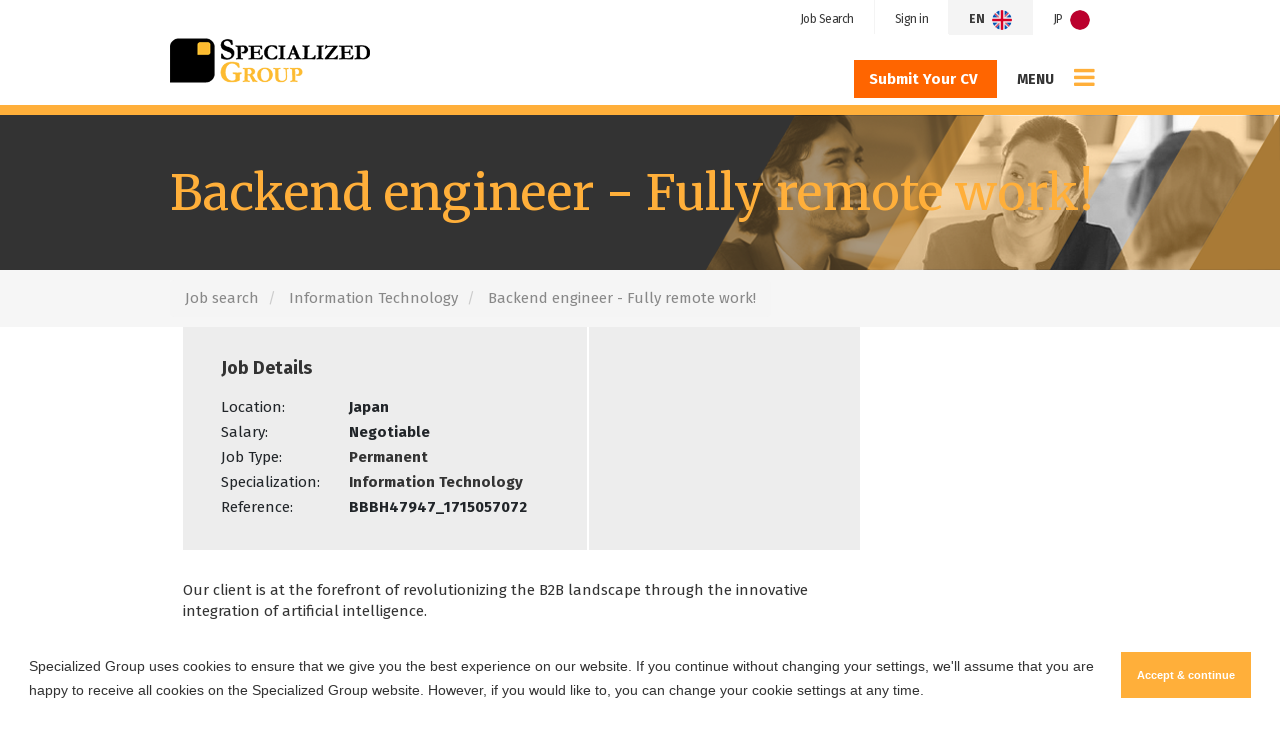

--- FILE ---
content_type: text/html; charset=utf-8
request_url: https://www.specialized-group.com/en/job/backend-engineer-fully-remote-work-2
body_size: 100361
content:
<!DOCTYPE html>
<html lang="en" class="no-js">
<head>
	<link rel="preconnect" href="https://fonts.gstatic.com" crossorigin><link href="https://fonts.aus-2.volcanic.cloud/css?family=Fira+Sans:400,700|Merriweather:400" rel="stylesheet">
<meta content="width=device-width, initial-scale=1.0, maximum-scale=1.0, user-scalable=no" name="viewport"/>


<script type="text/javascript">window.NREUM||(NREUM={});NREUM.info={"beacon":"bam.eu01.nr-data.net","errorBeacon":"bam.eu01.nr-data.net","licenseKey":"NRJS-60d294c280022ff686b","applicationID":"508967412","transactionName":"JhpeRQoXWVpTQB4JVwcGH0IQF0I=","queueTime":1,"applicationTime":186,"agent":""}</script>
<script type="text/javascript">(window.NREUM||(NREUM={})).init={privacy:{cookies_enabled:true},ajax:{deny_list:["bam.eu01.nr-data.net"]},feature_flags:["soft_nav"],distributed_tracing:{enabled:true}};(window.NREUM||(NREUM={})).loader_config={agentID:"538764182",accountID:"7081083",trustKey:"6503853",xpid:"UwYPUFZbCxAFVFlbAQYDV1Y=",licenseKey:"NRJS-60d294c280022ff686b",applicationID:"508967412",browserID:"538764182"};;/*! For license information please see nr-loader-spa-1.308.0.min.js.LICENSE.txt */
(()=>{var e,t,r={384:(e,t,r)=>{"use strict";r.d(t,{NT:()=>a,US:()=>u,Zm:()=>o,bQ:()=>d,dV:()=>c,pV:()=>l});var n=r(6154),i=r(1863),s=r(1910);const a={beacon:"bam.nr-data.net",errorBeacon:"bam.nr-data.net"};function o(){return n.gm.NREUM||(n.gm.NREUM={}),void 0===n.gm.newrelic&&(n.gm.newrelic=n.gm.NREUM),n.gm.NREUM}function c(){let e=o();return e.o||(e.o={ST:n.gm.setTimeout,SI:n.gm.setImmediate||n.gm.setInterval,CT:n.gm.clearTimeout,XHR:n.gm.XMLHttpRequest,REQ:n.gm.Request,EV:n.gm.Event,PR:n.gm.Promise,MO:n.gm.MutationObserver,FETCH:n.gm.fetch,WS:n.gm.WebSocket},(0,s.i)(...Object.values(e.o))),e}function d(e,t){let r=o();r.initializedAgents??={},t.initializedAt={ms:(0,i.t)(),date:new Date},r.initializedAgents[e]=t}function u(e,t){o()[e]=t}function l(){return function(){let e=o();const t=e.info||{};e.info={beacon:a.beacon,errorBeacon:a.errorBeacon,...t}}(),function(){let e=o();const t=e.init||{};e.init={...t}}(),c(),function(){let e=o();const t=e.loader_config||{};e.loader_config={...t}}(),o()}},782:(e,t,r)=>{"use strict";r.d(t,{T:()=>n});const n=r(860).K7.pageViewTiming},860:(e,t,r)=>{"use strict";r.d(t,{$J:()=>u,K7:()=>c,P3:()=>d,XX:()=>i,Yy:()=>o,df:()=>s,qY:()=>n,v4:()=>a});const n="events",i="jserrors",s="browser/blobs",a="rum",o="browser/logs",c={ajax:"ajax",genericEvents:"generic_events",jserrors:i,logging:"logging",metrics:"metrics",pageAction:"page_action",pageViewEvent:"page_view_event",pageViewTiming:"page_view_timing",sessionReplay:"session_replay",sessionTrace:"session_trace",softNav:"soft_navigations",spa:"spa"},d={[c.pageViewEvent]:1,[c.pageViewTiming]:2,[c.metrics]:3,[c.jserrors]:4,[c.spa]:5,[c.ajax]:6,[c.sessionTrace]:7,[c.softNav]:8,[c.sessionReplay]:9,[c.logging]:10,[c.genericEvents]:11},u={[c.pageViewEvent]:a,[c.pageViewTiming]:n,[c.ajax]:n,[c.spa]:n,[c.softNav]:n,[c.metrics]:i,[c.jserrors]:i,[c.sessionTrace]:s,[c.sessionReplay]:s,[c.logging]:o,[c.genericEvents]:"ins"}},944:(e,t,r)=>{"use strict";r.d(t,{R:()=>i});var n=r(3241);function i(e,t){"function"==typeof console.debug&&(console.debug("New Relic Warning: https://github.com/newrelic/newrelic-browser-agent/blob/main/docs/warning-codes.md#".concat(e),t),(0,n.W)({agentIdentifier:null,drained:null,type:"data",name:"warn",feature:"warn",data:{code:e,secondary:t}}))}},993:(e,t,r)=>{"use strict";r.d(t,{A$:()=>s,ET:()=>a,TZ:()=>o,p_:()=>i});var n=r(860);const i={ERROR:"ERROR",WARN:"WARN",INFO:"INFO",DEBUG:"DEBUG",TRACE:"TRACE"},s={OFF:0,ERROR:1,WARN:2,INFO:3,DEBUG:4,TRACE:5},a="log",o=n.K7.logging},1541:(e,t,r)=>{"use strict";r.d(t,{U:()=>i,f:()=>n});const n={MFE:"MFE",BA:"BA"};function i(e,t){if(2!==t?.harvestEndpointVersion)return{};const r=t.agentRef.runtime.appMetadata.agents[0].entityGuid;return e?{"source.id":e.id,"source.name":e.name,"source.type":e.type,"parent.id":e.parent?.id||r,"parent.type":e.parent?.type||n.BA}:{"entity.guid":r,appId:t.agentRef.info.applicationID}}},1687:(e,t,r)=>{"use strict";r.d(t,{Ak:()=>d,Ze:()=>h,x3:()=>u});var n=r(3241),i=r(7836),s=r(3606),a=r(860),o=r(2646);const c={};function d(e,t){const r={staged:!1,priority:a.P3[t]||0};l(e),c[e].get(t)||c[e].set(t,r)}function u(e,t){e&&c[e]&&(c[e].get(t)&&c[e].delete(t),p(e,t,!1),c[e].size&&f(e))}function l(e){if(!e)throw new Error("agentIdentifier required");c[e]||(c[e]=new Map)}function h(e="",t="feature",r=!1){if(l(e),!e||!c[e].get(t)||r)return p(e,t);c[e].get(t).staged=!0,f(e)}function f(e){const t=Array.from(c[e]);t.every(([e,t])=>t.staged)&&(t.sort((e,t)=>e[1].priority-t[1].priority),t.forEach(([t])=>{c[e].delete(t),p(e,t)}))}function p(e,t,r=!0){const a=e?i.ee.get(e):i.ee,c=s.i.handlers;if(!a.aborted&&a.backlog&&c){if((0,n.W)({agentIdentifier:e,type:"lifecycle",name:"drain",feature:t}),r){const e=a.backlog[t],r=c[t];if(r){for(let t=0;e&&t<e.length;++t)g(e[t],r);Object.entries(r).forEach(([e,t])=>{Object.values(t||{}).forEach(t=>{t[0]?.on&&t[0]?.context()instanceof o.y&&t[0].on(e,t[1])})})}}a.isolatedBacklog||delete c[t],a.backlog[t]=null,a.emit("drain-"+t,[])}}function g(e,t){var r=e[1];Object.values(t[r]||{}).forEach(t=>{var r=e[0];if(t[0]===r){var n=t[1],i=e[3],s=e[2];n.apply(i,s)}})}},1738:(e,t,r)=>{"use strict";r.d(t,{U:()=>f,Y:()=>h});var n=r(3241),i=r(9908),s=r(1863),a=r(944),o=r(5701),c=r(3969),d=r(8362),u=r(860),l=r(4261);function h(e,t,r,s){const h=s||r;!h||h[e]&&h[e]!==d.d.prototype[e]||(h[e]=function(){(0,i.p)(c.xV,["API/"+e+"/called"],void 0,u.K7.metrics,r.ee),(0,n.W)({agentIdentifier:r.agentIdentifier,drained:!!o.B?.[r.agentIdentifier],type:"data",name:"api",feature:l.Pl+e,data:{}});try{return t.apply(this,arguments)}catch(e){(0,a.R)(23,e)}})}function f(e,t,r,n,a){const o=e.info;null===r?delete o.jsAttributes[t]:o.jsAttributes[t]=r,(a||null===r)&&(0,i.p)(l.Pl+n,[(0,s.t)(),t,r],void 0,"session",e.ee)}},1741:(e,t,r)=>{"use strict";r.d(t,{W:()=>s});var n=r(944),i=r(4261);class s{#e(e,...t){if(this[e]!==s.prototype[e])return this[e](...t);(0,n.R)(35,e)}addPageAction(e,t){return this.#e(i.hG,e,t)}register(e){return this.#e(i.eY,e)}recordCustomEvent(e,t){return this.#e(i.fF,e,t)}setPageViewName(e,t){return this.#e(i.Fw,e,t)}setCustomAttribute(e,t,r){return this.#e(i.cD,e,t,r)}noticeError(e,t){return this.#e(i.o5,e,t)}setUserId(e,t=!1){return this.#e(i.Dl,e,t)}setApplicationVersion(e){return this.#e(i.nb,e)}setErrorHandler(e){return this.#e(i.bt,e)}addRelease(e,t){return this.#e(i.k6,e,t)}log(e,t){return this.#e(i.$9,e,t)}start(){return this.#e(i.d3)}finished(e){return this.#e(i.BL,e)}recordReplay(){return this.#e(i.CH)}pauseReplay(){return this.#e(i.Tb)}addToTrace(e){return this.#e(i.U2,e)}setCurrentRouteName(e){return this.#e(i.PA,e)}interaction(e){return this.#e(i.dT,e)}wrapLogger(e,t,r){return this.#e(i.Wb,e,t,r)}measure(e,t){return this.#e(i.V1,e,t)}consent(e){return this.#e(i.Pv,e)}}},1863:(e,t,r)=>{"use strict";function n(){return Math.floor(performance.now())}r.d(t,{t:()=>n})},1910:(e,t,r)=>{"use strict";r.d(t,{i:()=>s});var n=r(944);const i=new Map;function s(...e){return e.every(e=>{if(i.has(e))return i.get(e);const t="function"==typeof e?e.toString():"",r=t.includes("[native code]"),s=t.includes("nrWrapper");return r||s||(0,n.R)(64,e?.name||t),i.set(e,r),r})}},2555:(e,t,r)=>{"use strict";r.d(t,{D:()=>o,f:()=>a});var n=r(384),i=r(8122);const s={beacon:n.NT.beacon,errorBeacon:n.NT.errorBeacon,licenseKey:void 0,applicationID:void 0,sa:void 0,queueTime:void 0,applicationTime:void 0,ttGuid:void 0,user:void 0,account:void 0,product:void 0,extra:void 0,jsAttributes:{},userAttributes:void 0,atts:void 0,transactionName:void 0,tNamePlain:void 0};function a(e){try{return!!e.licenseKey&&!!e.errorBeacon&&!!e.applicationID}catch(e){return!1}}const o=e=>(0,i.a)(e,s)},2614:(e,t,r)=>{"use strict";r.d(t,{BB:()=>a,H3:()=>n,g:()=>d,iL:()=>c,tS:()=>o,uh:()=>i,wk:()=>s});const n="NRBA",i="SESSION",s=144e5,a=18e5,o={STARTED:"session-started",PAUSE:"session-pause",RESET:"session-reset",RESUME:"session-resume",UPDATE:"session-update"},c={SAME_TAB:"same-tab",CROSS_TAB:"cross-tab"},d={OFF:0,FULL:1,ERROR:2}},2646:(e,t,r)=>{"use strict";r.d(t,{y:()=>n});class n{constructor(e){this.contextId=e}}},2843:(e,t,r)=>{"use strict";r.d(t,{G:()=>s,u:()=>i});var n=r(3878);function i(e,t=!1,r,i){(0,n.DD)("visibilitychange",function(){if(t)return void("hidden"===document.visibilityState&&e());e(document.visibilityState)},r,i)}function s(e,t,r){(0,n.sp)("pagehide",e,t,r)}},3241:(e,t,r)=>{"use strict";r.d(t,{W:()=>s});var n=r(6154);const i="newrelic";function s(e={}){try{n.gm.dispatchEvent(new CustomEvent(i,{detail:e}))}catch(e){}}},3304:(e,t,r)=>{"use strict";r.d(t,{A:()=>s});var n=r(7836);const i=()=>{const e=new WeakSet;return(t,r)=>{if("object"==typeof r&&null!==r){if(e.has(r))return;e.add(r)}return r}};function s(e){try{return JSON.stringify(e,i())??""}catch(e){try{n.ee.emit("internal-error",[e])}catch(e){}return""}}},3333:(e,t,r)=>{"use strict";r.d(t,{$v:()=>u,TZ:()=>n,Xh:()=>c,Zp:()=>i,kd:()=>d,mq:()=>o,nf:()=>a,qN:()=>s});const n=r(860).K7.genericEvents,i=["auxclick","click","copy","keydown","paste","scrollend"],s=["focus","blur"],a=4,o=1e3,c=2e3,d=["PageAction","UserAction","BrowserPerformance"],u={RESOURCES:"experimental.resources",REGISTER:"register"}},3434:(e,t,r)=>{"use strict";r.d(t,{Jt:()=>s,YM:()=>d});var n=r(7836),i=r(5607);const s="nr@original:".concat(i.W),a=50;var o=Object.prototype.hasOwnProperty,c=!1;function d(e,t){return e||(e=n.ee),r.inPlace=function(e,t,n,i,s){n||(n="");const a="-"===n.charAt(0);for(let o=0;o<t.length;o++){const c=t[o],d=e[c];l(d)||(e[c]=r(d,a?c+n:n,i,c,s))}},r.flag=s,r;function r(t,r,n,c,d){return l(t)?t:(r||(r=""),nrWrapper[s]=t,function(e,t,r){if(Object.defineProperty&&Object.keys)try{return Object.keys(e).forEach(function(r){Object.defineProperty(t,r,{get:function(){return e[r]},set:function(t){return e[r]=t,t}})}),t}catch(e){u([e],r)}for(var n in e)o.call(e,n)&&(t[n]=e[n])}(t,nrWrapper,e),nrWrapper);function nrWrapper(){var s,o,l,h;let f;try{o=this,s=[...arguments],l="function"==typeof n?n(s,o):n||{}}catch(t){u([t,"",[s,o,c],l],e)}i(r+"start",[s,o,c],l,d);const p=performance.now();let g;try{return h=t.apply(o,s),g=performance.now(),h}catch(e){throw g=performance.now(),i(r+"err",[s,o,e],l,d),f=e,f}finally{const e=g-p,t={start:p,end:g,duration:e,isLongTask:e>=a,methodName:c,thrownError:f};t.isLongTask&&i("long-task",[t,o],l,d),i(r+"end",[s,o,h],l,d)}}}function i(r,n,i,s){if(!c||t){var a=c;c=!0;try{e.emit(r,n,i,t,s)}catch(t){u([t,r,n,i],e)}c=a}}}function u(e,t){t||(t=n.ee);try{t.emit("internal-error",e)}catch(e){}}function l(e){return!(e&&"function"==typeof e&&e.apply&&!e[s])}},3606:(e,t,r)=>{"use strict";r.d(t,{i:()=>s});var n=r(9908);s.on=a;var i=s.handlers={};function s(e,t,r,s){a(s||n.d,i,e,t,r)}function a(e,t,r,i,s){s||(s="feature"),e||(e=n.d);var a=t[s]=t[s]||{};(a[r]=a[r]||[]).push([e,i])}},3738:(e,t,r)=>{"use strict";r.d(t,{He:()=>i,Kp:()=>o,Lc:()=>d,Rz:()=>u,TZ:()=>n,bD:()=>s,d3:()=>a,jx:()=>l,sl:()=>h,uP:()=>c});const n=r(860).K7.sessionTrace,i="bstResource",s="resource",a="-start",o="-end",c="fn"+a,d="fn"+o,u="pushState",l=1e3,h=3e4},3785:(e,t,r)=>{"use strict";r.d(t,{R:()=>c,b:()=>d});var n=r(9908),i=r(1863),s=r(860),a=r(3969),o=r(993);function c(e,t,r={},c=o.p_.INFO,d=!0,u,l=(0,i.t)()){(0,n.p)(a.xV,["API/logging/".concat(c.toLowerCase(),"/called")],void 0,s.K7.metrics,e),(0,n.p)(o.ET,[l,t,r,c,d,u],void 0,s.K7.logging,e)}function d(e){return"string"==typeof e&&Object.values(o.p_).some(t=>t===e.toUpperCase().trim())}},3878:(e,t,r)=>{"use strict";function n(e,t){return{capture:e,passive:!1,signal:t}}function i(e,t,r=!1,i){window.addEventListener(e,t,n(r,i))}function s(e,t,r=!1,i){document.addEventListener(e,t,n(r,i))}r.d(t,{DD:()=>s,jT:()=>n,sp:()=>i})},3962:(e,t,r)=>{"use strict";r.d(t,{AM:()=>a,O2:()=>l,OV:()=>s,Qu:()=>h,TZ:()=>c,ih:()=>f,pP:()=>o,t1:()=>u,tC:()=>i,wD:()=>d});var n=r(860);const i=["click","keydown","submit"],s="popstate",a="api",o="initialPageLoad",c=n.K7.softNav,d=5e3,u=500,l={INITIAL_PAGE_LOAD:"",ROUTE_CHANGE:1,UNSPECIFIED:2},h={INTERACTION:1,AJAX:2,CUSTOM_END:3,CUSTOM_TRACER:4},f={IP:"in progress",PF:"pending finish",FIN:"finished",CAN:"cancelled"}},3969:(e,t,r)=>{"use strict";r.d(t,{TZ:()=>n,XG:()=>o,rs:()=>i,xV:()=>a,z_:()=>s});const n=r(860).K7.metrics,i="sm",s="cm",a="storeSupportabilityMetrics",o="storeEventMetrics"},4234:(e,t,r)=>{"use strict";r.d(t,{W:()=>s});var n=r(7836),i=r(1687);class s{constructor(e,t){this.agentIdentifier=e,this.ee=n.ee.get(e),this.featureName=t,this.blocked=!1}deregisterDrain(){(0,i.x3)(this.agentIdentifier,this.featureName)}}},4261:(e,t,r)=>{"use strict";r.d(t,{$9:()=>u,BL:()=>c,CH:()=>p,Dl:()=>R,Fw:()=>w,PA:()=>v,Pl:()=>n,Pv:()=>A,Tb:()=>h,U2:()=>a,V1:()=>E,Wb:()=>T,bt:()=>y,cD:()=>b,d3:()=>x,dT:()=>d,eY:()=>g,fF:()=>f,hG:()=>s,hw:()=>i,k6:()=>o,nb:()=>m,o5:()=>l});const n="api-",i=n+"ixn-",s="addPageAction",a="addToTrace",o="addRelease",c="finished",d="interaction",u="log",l="noticeError",h="pauseReplay",f="recordCustomEvent",p="recordReplay",g="register",m="setApplicationVersion",v="setCurrentRouteName",b="setCustomAttribute",y="setErrorHandler",w="setPageViewName",R="setUserId",x="start",T="wrapLogger",E="measure",A="consent"},5205:(e,t,r)=>{"use strict";r.d(t,{j:()=>S});var n=r(384),i=r(1741);var s=r(2555),a=r(3333);const o=e=>{if(!e||"string"!=typeof e)return!1;try{document.createDocumentFragment().querySelector(e)}catch{return!1}return!0};var c=r(2614),d=r(944),u=r(8122);const l="[data-nr-mask]",h=e=>(0,u.a)(e,(()=>{const e={feature_flags:[],experimental:{allow_registered_children:!1,resources:!1},mask_selector:"*",block_selector:"[data-nr-block]",mask_input_options:{color:!1,date:!1,"datetime-local":!1,email:!1,month:!1,number:!1,range:!1,search:!1,tel:!1,text:!1,time:!1,url:!1,week:!1,textarea:!1,select:!1,password:!0}};return{ajax:{deny_list:void 0,block_internal:!0,enabled:!0,autoStart:!0},api:{get allow_registered_children(){return e.feature_flags.includes(a.$v.REGISTER)||e.experimental.allow_registered_children},set allow_registered_children(t){e.experimental.allow_registered_children=t},duplicate_registered_data:!1},browser_consent_mode:{enabled:!1},distributed_tracing:{enabled:void 0,exclude_newrelic_header:void 0,cors_use_newrelic_header:void 0,cors_use_tracecontext_headers:void 0,allowed_origins:void 0},get feature_flags(){return e.feature_flags},set feature_flags(t){e.feature_flags=t},generic_events:{enabled:!0,autoStart:!0},harvest:{interval:30},jserrors:{enabled:!0,autoStart:!0},logging:{enabled:!0,autoStart:!0},metrics:{enabled:!0,autoStart:!0},obfuscate:void 0,page_action:{enabled:!0},page_view_event:{enabled:!0,autoStart:!0},page_view_timing:{enabled:!0,autoStart:!0},performance:{capture_marks:!1,capture_measures:!1,capture_detail:!0,resources:{get enabled(){return e.feature_flags.includes(a.$v.RESOURCES)||e.experimental.resources},set enabled(t){e.experimental.resources=t},asset_types:[],first_party_domains:[],ignore_newrelic:!0}},privacy:{cookies_enabled:!0},proxy:{assets:void 0,beacon:void 0},session:{expiresMs:c.wk,inactiveMs:c.BB},session_replay:{autoStart:!0,enabled:!1,preload:!1,sampling_rate:10,error_sampling_rate:100,collect_fonts:!1,inline_images:!1,fix_stylesheets:!0,mask_all_inputs:!0,get mask_text_selector(){return e.mask_selector},set mask_text_selector(t){o(t)?e.mask_selector="".concat(t,",").concat(l):""===t||null===t?e.mask_selector=l:(0,d.R)(5,t)},get block_class(){return"nr-block"},get ignore_class(){return"nr-ignore"},get mask_text_class(){return"nr-mask"},get block_selector(){return e.block_selector},set block_selector(t){o(t)?e.block_selector+=",".concat(t):""!==t&&(0,d.R)(6,t)},get mask_input_options(){return e.mask_input_options},set mask_input_options(t){t&&"object"==typeof t?e.mask_input_options={...t,password:!0}:(0,d.R)(7,t)}},session_trace:{enabled:!0,autoStart:!0},soft_navigations:{enabled:!0,autoStart:!0},spa:{enabled:!0,autoStart:!0},ssl:void 0,user_actions:{enabled:!0,elementAttributes:["id","className","tagName","type"]}}})());var f=r(6154),p=r(9324);let g=0;const m={buildEnv:p.F3,distMethod:p.Xs,version:p.xv,originTime:f.WN},v={consented:!1},b={appMetadata:{},get consented(){return this.session?.state?.consent||v.consented},set consented(e){v.consented=e},customTransaction:void 0,denyList:void 0,disabled:!1,harvester:void 0,isolatedBacklog:!1,isRecording:!1,loaderType:void 0,maxBytes:3e4,obfuscator:void 0,onerror:void 0,ptid:void 0,releaseIds:{},session:void 0,timeKeeper:void 0,registeredEntities:[],jsAttributesMetadata:{bytes:0},get harvestCount(){return++g}},y=e=>{const t=(0,u.a)(e,b),r=Object.keys(m).reduce((e,t)=>(e[t]={value:m[t],writable:!1,configurable:!0,enumerable:!0},e),{});return Object.defineProperties(t,r)};var w=r(5701);const R=e=>{const t=e.startsWith("http");e+="/",r.p=t?e:"https://"+e};var x=r(7836),T=r(3241);const E={accountID:void 0,trustKey:void 0,agentID:void 0,licenseKey:void 0,applicationID:void 0,xpid:void 0},A=e=>(0,u.a)(e,E),_=new Set;function S(e,t={},r,a){let{init:o,info:c,loader_config:d,runtime:u={},exposed:l=!0}=t;if(!c){const e=(0,n.pV)();o=e.init,c=e.info,d=e.loader_config}e.init=h(o||{}),e.loader_config=A(d||{}),c.jsAttributes??={},f.bv&&(c.jsAttributes.isWorker=!0),e.info=(0,s.D)(c);const p=e.init,g=[c.beacon,c.errorBeacon];_.has(e.agentIdentifier)||(p.proxy.assets&&(R(p.proxy.assets),g.push(p.proxy.assets)),p.proxy.beacon&&g.push(p.proxy.beacon),e.beacons=[...g],function(e){const t=(0,n.pV)();Object.getOwnPropertyNames(i.W.prototype).forEach(r=>{const n=i.W.prototype[r];if("function"!=typeof n||"constructor"===n)return;let s=t[r];e[r]&&!1!==e.exposed&&"micro-agent"!==e.runtime?.loaderType&&(t[r]=(...t)=>{const n=e[r](...t);return s?s(...t):n})})}(e),(0,n.US)("activatedFeatures",w.B)),u.denyList=[...p.ajax.deny_list||[],...p.ajax.block_internal?g:[]],u.ptid=e.agentIdentifier,u.loaderType=r,e.runtime=y(u),_.has(e.agentIdentifier)||(e.ee=x.ee.get(e.agentIdentifier),e.exposed=l,(0,T.W)({agentIdentifier:e.agentIdentifier,drained:!!w.B?.[e.agentIdentifier],type:"lifecycle",name:"initialize",feature:void 0,data:e.config})),_.add(e.agentIdentifier)}},5270:(e,t,r)=>{"use strict";r.d(t,{Aw:()=>a,SR:()=>s,rF:()=>o});var n=r(384),i=r(7767);function s(e){return!!(0,n.dV)().o.MO&&(0,i.V)(e)&&!0===e?.session_trace.enabled}function a(e){return!0===e?.session_replay.preload&&s(e)}function o(e,t){try{if("string"==typeof t?.type){if("password"===t.type.toLowerCase())return"*".repeat(e?.length||0);if(void 0!==t?.dataset?.nrUnmask||t?.classList?.contains("nr-unmask"))return e}}catch(e){}return"string"==typeof e?e.replace(/[\S]/g,"*"):"*".repeat(e?.length||0)}},5289:(e,t,r)=>{"use strict";r.d(t,{GG:()=>a,Qr:()=>c,sB:()=>o});var n=r(3878),i=r(6389);function s(){return"undefined"==typeof document||"complete"===document.readyState}function a(e,t){if(s())return e();const r=(0,i.J)(e),a=setInterval(()=>{s()&&(clearInterval(a),r())},500);(0,n.sp)("load",r,t)}function o(e){if(s())return e();(0,n.DD)("DOMContentLoaded",e)}function c(e){if(s())return e();(0,n.sp)("popstate",e)}},5607:(e,t,r)=>{"use strict";r.d(t,{W:()=>n});const n=(0,r(9566).bz)()},5701:(e,t,r)=>{"use strict";r.d(t,{B:()=>s,t:()=>a});var n=r(3241);const i=new Set,s={};function a(e,t){const r=t.agentIdentifier;s[r]??={},e&&"object"==typeof e&&(i.has(r)||(t.ee.emit("rumresp",[e]),s[r]=e,i.add(r),(0,n.W)({agentIdentifier:r,loaded:!0,drained:!0,type:"lifecycle",name:"load",feature:void 0,data:e})))}},6154:(e,t,r)=>{"use strict";r.d(t,{OF:()=>d,RI:()=>i,WN:()=>h,bv:()=>s,eN:()=>f,gm:()=>a,lR:()=>l,m:()=>c,mw:()=>o,sb:()=>u});var n=r(1863);const i="undefined"!=typeof window&&!!window.document,s="undefined"!=typeof WorkerGlobalScope&&("undefined"!=typeof self&&self instanceof WorkerGlobalScope&&self.navigator instanceof WorkerNavigator||"undefined"!=typeof globalThis&&globalThis instanceof WorkerGlobalScope&&globalThis.navigator instanceof WorkerNavigator),a=i?window:"undefined"!=typeof WorkerGlobalScope&&("undefined"!=typeof self&&self instanceof WorkerGlobalScope&&self||"undefined"!=typeof globalThis&&globalThis instanceof WorkerGlobalScope&&globalThis),o=Boolean("hidden"===a?.document?.visibilityState),c=""+a?.location,d=/iPad|iPhone|iPod/.test(a.navigator?.userAgent),u=d&&"undefined"==typeof SharedWorker,l=(()=>{const e=a.navigator?.userAgent?.match(/Firefox[/\s](\d+\.\d+)/);return Array.isArray(e)&&e.length>=2?+e[1]:0})(),h=Date.now()-(0,n.t)(),f=()=>"undefined"!=typeof PerformanceNavigationTiming&&a?.performance?.getEntriesByType("navigation")?.[0]?.responseStart},6344:(e,t,r)=>{"use strict";r.d(t,{BB:()=>u,Qb:()=>l,TZ:()=>i,Ug:()=>a,Vh:()=>s,_s:()=>o,bc:()=>d,yP:()=>c});var n=r(2614);const i=r(860).K7.sessionReplay,s="errorDuringReplay",a=.12,o={DomContentLoaded:0,Load:1,FullSnapshot:2,IncrementalSnapshot:3,Meta:4,Custom:5},c={[n.g.ERROR]:15e3,[n.g.FULL]:3e5,[n.g.OFF]:0},d={RESET:{message:"Session was reset",sm:"Reset"},IMPORT:{message:"Recorder failed to import",sm:"Import"},TOO_MANY:{message:"429: Too Many Requests",sm:"Too-Many"},TOO_BIG:{message:"Payload was too large",sm:"Too-Big"},CROSS_TAB:{message:"Session Entity was set to OFF on another tab",sm:"Cross-Tab"},ENTITLEMENTS:{message:"Session Replay is not allowed and will not be started",sm:"Entitlement"}},u=5e3,l={API:"api",RESUME:"resume",SWITCH_TO_FULL:"switchToFull",INITIALIZE:"initialize",PRELOAD:"preload"}},6389:(e,t,r)=>{"use strict";function n(e,t=500,r={}){const n=r?.leading||!1;let i;return(...r)=>{n&&void 0===i&&(e.apply(this,r),i=setTimeout(()=>{i=clearTimeout(i)},t)),n||(clearTimeout(i),i=setTimeout(()=>{e.apply(this,r)},t))}}function i(e){let t=!1;return(...r)=>{t||(t=!0,e.apply(this,r))}}r.d(t,{J:()=>i,s:()=>n})},6630:(e,t,r)=>{"use strict";r.d(t,{T:()=>n});const n=r(860).K7.pageViewEvent},6774:(e,t,r)=>{"use strict";r.d(t,{T:()=>n});const n=r(860).K7.jserrors},7295:(e,t,r)=>{"use strict";r.d(t,{Xv:()=>a,gX:()=>i,iW:()=>s});var n=[];function i(e){if(!e||s(e))return!1;if(0===n.length)return!0;if("*"===n[0].hostname)return!1;for(var t=0;t<n.length;t++){var r=n[t];if(r.hostname.test(e.hostname)&&r.pathname.test(e.pathname))return!1}return!0}function s(e){return void 0===e.hostname}function a(e){if(n=[],e&&e.length)for(var t=0;t<e.length;t++){let r=e[t];if(!r)continue;if("*"===r)return void(n=[{hostname:"*"}]);0===r.indexOf("http://")?r=r.substring(7):0===r.indexOf("https://")&&(r=r.substring(8));const i=r.indexOf("/");let s,a;i>0?(s=r.substring(0,i),a=r.substring(i)):(s=r,a="*");let[c]=s.split(":");n.push({hostname:o(c),pathname:o(a,!0)})}}function o(e,t=!1){const r=e.replace(/[.+?^${}()|[\]\\]/g,e=>"\\"+e).replace(/\*/g,".*?");return new RegExp((t?"^":"")+r+"$")}},7485:(e,t,r)=>{"use strict";r.d(t,{D:()=>i});var n=r(6154);function i(e){if(0===(e||"").indexOf("data:"))return{protocol:"data"};try{const t=new URL(e,location.href),r={port:t.port,hostname:t.hostname,pathname:t.pathname,search:t.search,protocol:t.protocol.slice(0,t.protocol.indexOf(":")),sameOrigin:t.protocol===n.gm?.location?.protocol&&t.host===n.gm?.location?.host};return r.port&&""!==r.port||("http:"===t.protocol&&(r.port="80"),"https:"===t.protocol&&(r.port="443")),r.pathname&&""!==r.pathname?r.pathname.startsWith("/")||(r.pathname="/".concat(r.pathname)):r.pathname="/",r}catch(e){return{}}}},7699:(e,t,r)=>{"use strict";r.d(t,{It:()=>s,KC:()=>o,No:()=>i,qh:()=>a});var n=r(860);const i=16e3,s=1e6,a="SESSION_ERROR",o={[n.K7.logging]:!0,[n.K7.genericEvents]:!1,[n.K7.jserrors]:!1,[n.K7.ajax]:!1}},7767:(e,t,r)=>{"use strict";r.d(t,{V:()=>i});var n=r(6154);const i=e=>n.RI&&!0===e?.privacy.cookies_enabled},7836:(e,t,r)=>{"use strict";r.d(t,{P:()=>o,ee:()=>c});var n=r(384),i=r(8990),s=r(2646),a=r(5607);const o="nr@context:".concat(a.W),c=function e(t,r){var n={},a={},u={},l=!1;try{l=16===r.length&&d.initializedAgents?.[r]?.runtime.isolatedBacklog}catch(e){}var h={on:p,addEventListener:p,removeEventListener:function(e,t){var r=n[e];if(!r)return;for(var i=0;i<r.length;i++)r[i]===t&&r.splice(i,1)},emit:function(e,r,n,i,s){!1!==s&&(s=!0);if(c.aborted&&!i)return;t&&s&&t.emit(e,r,n);var o=f(n);g(e).forEach(e=>{e.apply(o,r)});var d=v()[a[e]];d&&d.push([h,e,r,o]);return o},get:m,listeners:g,context:f,buffer:function(e,t){const r=v();if(t=t||"feature",h.aborted)return;Object.entries(e||{}).forEach(([e,n])=>{a[n]=t,t in r||(r[t]=[])})},abort:function(){h._aborted=!0,Object.keys(h.backlog).forEach(e=>{delete h.backlog[e]})},isBuffering:function(e){return!!v()[a[e]]},debugId:r,backlog:l?{}:t&&"object"==typeof t.backlog?t.backlog:{},isolatedBacklog:l};return Object.defineProperty(h,"aborted",{get:()=>{let e=h._aborted||!1;return e||(t&&(e=t.aborted),e)}}),h;function f(e){return e&&e instanceof s.y?e:e?(0,i.I)(e,o,()=>new s.y(o)):new s.y(o)}function p(e,t){n[e]=g(e).concat(t)}function g(e){return n[e]||[]}function m(t){return u[t]=u[t]||e(h,t)}function v(){return h.backlog}}(void 0,"globalEE"),d=(0,n.Zm)();d.ee||(d.ee=c)},8122:(e,t,r)=>{"use strict";r.d(t,{a:()=>i});var n=r(944);function i(e,t){try{if(!e||"object"!=typeof e)return(0,n.R)(3);if(!t||"object"!=typeof t)return(0,n.R)(4);const r=Object.create(Object.getPrototypeOf(t),Object.getOwnPropertyDescriptors(t)),s=0===Object.keys(r).length?e:r;for(let a in s)if(void 0!==e[a])try{if(null===e[a]){r[a]=null;continue}Array.isArray(e[a])&&Array.isArray(t[a])?r[a]=Array.from(new Set([...e[a],...t[a]])):"object"==typeof e[a]&&"object"==typeof t[a]?r[a]=i(e[a],t[a]):r[a]=e[a]}catch(e){r[a]||(0,n.R)(1,e)}return r}catch(e){(0,n.R)(2,e)}}},8139:(e,t,r)=>{"use strict";r.d(t,{u:()=>h});var n=r(7836),i=r(3434),s=r(8990),a=r(6154);const o={},c=a.gm.XMLHttpRequest,d="addEventListener",u="removeEventListener",l="nr@wrapped:".concat(n.P);function h(e){var t=function(e){return(e||n.ee).get("events")}(e);if(o[t.debugId]++)return t;o[t.debugId]=1;var r=(0,i.YM)(t,!0);function h(e){r.inPlace(e,[d,u],"-",p)}function p(e,t){return e[1]}return"getPrototypeOf"in Object&&(a.RI&&f(document,h),c&&f(c.prototype,h),f(a.gm,h)),t.on(d+"-start",function(e,t){var n=e[1];if(null!==n&&("function"==typeof n||"object"==typeof n)&&"newrelic"!==e[0]){var i=(0,s.I)(n,l,function(){var e={object:function(){if("function"!=typeof n.handleEvent)return;return n.handleEvent.apply(n,arguments)},function:n}[typeof n];return e?r(e,"fn-",null,e.name||"anonymous"):n});this.wrapped=e[1]=i}}),t.on(u+"-start",function(e){e[1]=this.wrapped||e[1]}),t}function f(e,t,...r){let n=e;for(;"object"==typeof n&&!Object.prototype.hasOwnProperty.call(n,d);)n=Object.getPrototypeOf(n);n&&t(n,...r)}},8362:(e,t,r)=>{"use strict";r.d(t,{d:()=>s});var n=r(9566),i=r(1741);class s extends i.W{agentIdentifier=(0,n.LA)(16)}},8374:(e,t,r)=>{r.nc=(()=>{try{return document?.currentScript?.nonce}catch(e){}return""})()},8990:(e,t,r)=>{"use strict";r.d(t,{I:()=>i});var n=Object.prototype.hasOwnProperty;function i(e,t,r){if(n.call(e,t))return e[t];var i=r();if(Object.defineProperty&&Object.keys)try{return Object.defineProperty(e,t,{value:i,writable:!0,enumerable:!1}),i}catch(e){}return e[t]=i,i}},9119:(e,t,r)=>{"use strict";r.d(t,{L:()=>s});var n=/([^?#]*)[^#]*(#[^?]*|$).*/,i=/([^?#]*)().*/;function s(e,t){return e?e.replace(t?n:i,"$1$2"):e}},9300:(e,t,r)=>{"use strict";r.d(t,{T:()=>n});const n=r(860).K7.ajax},9324:(e,t,r)=>{"use strict";r.d(t,{AJ:()=>a,F3:()=>i,Xs:()=>s,Yq:()=>o,xv:()=>n});const n="1.308.0",i="PROD",s="CDN",a="@newrelic/rrweb",o="1.0.1"},9566:(e,t,r)=>{"use strict";r.d(t,{LA:()=>o,ZF:()=>c,bz:()=>a,el:()=>d});var n=r(6154);const i="xxxxxxxx-xxxx-4xxx-yxxx-xxxxxxxxxxxx";function s(e,t){return e?15&e[t]:16*Math.random()|0}function a(){const e=n.gm?.crypto||n.gm?.msCrypto;let t,r=0;return e&&e.getRandomValues&&(t=e.getRandomValues(new Uint8Array(30))),i.split("").map(e=>"x"===e?s(t,r++).toString(16):"y"===e?(3&s()|8).toString(16):e).join("")}function o(e){const t=n.gm?.crypto||n.gm?.msCrypto;let r,i=0;t&&t.getRandomValues&&(r=t.getRandomValues(new Uint8Array(e)));const a=[];for(var o=0;o<e;o++)a.push(s(r,i++).toString(16));return a.join("")}function c(){return o(16)}function d(){return o(32)}},9908:(e,t,r)=>{"use strict";r.d(t,{d:()=>n,p:()=>i});var n=r(7836).ee.get("handle");function i(e,t,r,i,s){s?(s.buffer([e],i),s.emit(e,t,r)):(n.buffer([e],i),n.emit(e,t,r))}}},n={};function i(e){var t=n[e];if(void 0!==t)return t.exports;var s=n[e]={exports:{}};return r[e](s,s.exports,i),s.exports}i.m=r,i.d=(e,t)=>{for(var r in t)i.o(t,r)&&!i.o(e,r)&&Object.defineProperty(e,r,{enumerable:!0,get:t[r]})},i.f={},i.e=e=>Promise.all(Object.keys(i.f).reduce((t,r)=>(i.f[r](e,t),t),[])),i.u=e=>({212:"nr-spa-compressor",249:"nr-spa-recorder",478:"nr-spa"}[e]+"-1.308.0.min.js"),i.o=(e,t)=>Object.prototype.hasOwnProperty.call(e,t),e={},t="NRBA-1.308.0.PROD:",i.l=(r,n,s,a)=>{if(e[r])e[r].push(n);else{var o,c;if(void 0!==s)for(var d=document.getElementsByTagName("script"),u=0;u<d.length;u++){var l=d[u];if(l.getAttribute("src")==r||l.getAttribute("data-webpack")==t+s){o=l;break}}if(!o){c=!0;var h={478:"sha512-RSfSVnmHk59T/uIPbdSE0LPeqcEdF4/+XhfJdBuccH5rYMOEZDhFdtnh6X6nJk7hGpzHd9Ujhsy7lZEz/ORYCQ==",249:"sha512-ehJXhmntm85NSqW4MkhfQqmeKFulra3klDyY0OPDUE+sQ3GokHlPh1pmAzuNy//3j4ac6lzIbmXLvGQBMYmrkg==",212:"sha512-B9h4CR46ndKRgMBcK+j67uSR2RCnJfGefU+A7FrgR/k42ovXy5x/MAVFiSvFxuVeEk/pNLgvYGMp1cBSK/G6Fg=="};(o=document.createElement("script")).charset="utf-8",i.nc&&o.setAttribute("nonce",i.nc),o.setAttribute("data-webpack",t+s),o.src=r,0!==o.src.indexOf(window.location.origin+"/")&&(o.crossOrigin="anonymous"),h[a]&&(o.integrity=h[a])}e[r]=[n];var f=(t,n)=>{o.onerror=o.onload=null,clearTimeout(p);var i=e[r];if(delete e[r],o.parentNode&&o.parentNode.removeChild(o),i&&i.forEach(e=>e(n)),t)return t(n)},p=setTimeout(f.bind(null,void 0,{type:"timeout",target:o}),12e4);o.onerror=f.bind(null,o.onerror),o.onload=f.bind(null,o.onload),c&&document.head.appendChild(o)}},i.r=e=>{"undefined"!=typeof Symbol&&Symbol.toStringTag&&Object.defineProperty(e,Symbol.toStringTag,{value:"Module"}),Object.defineProperty(e,"__esModule",{value:!0})},i.p="https://js-agent.newrelic.com/",(()=>{var e={38:0,788:0};i.f.j=(t,r)=>{var n=i.o(e,t)?e[t]:void 0;if(0!==n)if(n)r.push(n[2]);else{var s=new Promise((r,i)=>n=e[t]=[r,i]);r.push(n[2]=s);var a=i.p+i.u(t),o=new Error;i.l(a,r=>{if(i.o(e,t)&&(0!==(n=e[t])&&(e[t]=void 0),n)){var s=r&&("load"===r.type?"missing":r.type),a=r&&r.target&&r.target.src;o.message="Loading chunk "+t+" failed: ("+s+": "+a+")",o.name="ChunkLoadError",o.type=s,o.request=a,n[1](o)}},"chunk-"+t,t)}};var t=(t,r)=>{var n,s,[a,o,c]=r,d=0;if(a.some(t=>0!==e[t])){for(n in o)i.o(o,n)&&(i.m[n]=o[n]);if(c)c(i)}for(t&&t(r);d<a.length;d++)s=a[d],i.o(e,s)&&e[s]&&e[s][0](),e[s]=0},r=self["webpackChunk:NRBA-1.308.0.PROD"]=self["webpackChunk:NRBA-1.308.0.PROD"]||[];r.forEach(t.bind(null,0)),r.push=t.bind(null,r.push.bind(r))})(),(()=>{"use strict";i(8374);var e=i(8362),t=i(860);const r=Object.values(t.K7);var n=i(5205);var s=i(9908),a=i(1863),o=i(4261),c=i(1738);var d=i(1687),u=i(4234),l=i(5289),h=i(6154),f=i(944),p=i(5270),g=i(7767),m=i(6389),v=i(7699);class b extends u.W{constructor(e,t){super(e.agentIdentifier,t),this.agentRef=e,this.abortHandler=void 0,this.featAggregate=void 0,this.loadedSuccessfully=void 0,this.onAggregateImported=new Promise(e=>{this.loadedSuccessfully=e}),this.deferred=Promise.resolve(),!1===e.init[this.featureName].autoStart?this.deferred=new Promise((t,r)=>{this.ee.on("manual-start-all",(0,m.J)(()=>{(0,d.Ak)(e.agentIdentifier,this.featureName),t()}))}):(0,d.Ak)(e.agentIdentifier,t)}importAggregator(e,t,r={}){if(this.featAggregate)return;const n=async()=>{let n;await this.deferred;try{if((0,g.V)(e.init)){const{setupAgentSession:t}=await i.e(478).then(i.bind(i,8766));n=t(e)}}catch(e){(0,f.R)(20,e),this.ee.emit("internal-error",[e]),(0,s.p)(v.qh,[e],void 0,this.featureName,this.ee)}try{if(!this.#t(this.featureName,n,e.init))return(0,d.Ze)(this.agentIdentifier,this.featureName),void this.loadedSuccessfully(!1);const{Aggregate:i}=await t();this.featAggregate=new i(e,r),e.runtime.harvester.initializedAggregates.push(this.featAggregate),this.loadedSuccessfully(!0)}catch(e){(0,f.R)(34,e),this.abortHandler?.(),(0,d.Ze)(this.agentIdentifier,this.featureName,!0),this.loadedSuccessfully(!1),this.ee&&this.ee.abort()}};h.RI?(0,l.GG)(()=>n(),!0):n()}#t(e,r,n){if(this.blocked)return!1;switch(e){case t.K7.sessionReplay:return(0,p.SR)(n)&&!!r;case t.K7.sessionTrace:return!!r;default:return!0}}}var y=i(6630),w=i(2614),R=i(3241);class x extends b{static featureName=y.T;constructor(e){var t;super(e,y.T),this.setupInspectionEvents(e.agentIdentifier),t=e,(0,c.Y)(o.Fw,function(e,r){"string"==typeof e&&("/"!==e.charAt(0)&&(e="/"+e),t.runtime.customTransaction=(r||"http://custom.transaction")+e,(0,s.p)(o.Pl+o.Fw,[(0,a.t)()],void 0,void 0,t.ee))},t),this.importAggregator(e,()=>i.e(478).then(i.bind(i,2467)))}setupInspectionEvents(e){const t=(t,r)=>{t&&(0,R.W)({agentIdentifier:e,timeStamp:t.timeStamp,loaded:"complete"===t.target.readyState,type:"window",name:r,data:t.target.location+""})};(0,l.sB)(e=>{t(e,"DOMContentLoaded")}),(0,l.GG)(e=>{t(e,"load")}),(0,l.Qr)(e=>{t(e,"navigate")}),this.ee.on(w.tS.UPDATE,(t,r)=>{(0,R.W)({agentIdentifier:e,type:"lifecycle",name:"session",data:r})})}}var T=i(384);class E extends e.d{constructor(e){var t;(super(),h.gm)?(this.features={},(0,T.bQ)(this.agentIdentifier,this),this.desiredFeatures=new Set(e.features||[]),this.desiredFeatures.add(x),(0,n.j)(this,e,e.loaderType||"agent"),t=this,(0,c.Y)(o.cD,function(e,r,n=!1){if("string"==typeof e){if(["string","number","boolean"].includes(typeof r)||null===r)return(0,c.U)(t,e,r,o.cD,n);(0,f.R)(40,typeof r)}else(0,f.R)(39,typeof e)},t),function(e){(0,c.Y)(o.Dl,function(t,r=!1){if("string"!=typeof t&&null!==t)return void(0,f.R)(41,typeof t);const n=e.info.jsAttributes["enduser.id"];r&&null!=n&&n!==t?(0,s.p)(o.Pl+"setUserIdAndResetSession",[t],void 0,"session",e.ee):(0,c.U)(e,"enduser.id",t,o.Dl,!0)},e)}(this),function(e){(0,c.Y)(o.nb,function(t){if("string"==typeof t||null===t)return(0,c.U)(e,"application.version",t,o.nb,!1);(0,f.R)(42,typeof t)},e)}(this),function(e){(0,c.Y)(o.d3,function(){e.ee.emit("manual-start-all")},e)}(this),function(e){(0,c.Y)(o.Pv,function(t=!0){if("boolean"==typeof t){if((0,s.p)(o.Pl+o.Pv,[t],void 0,"session",e.ee),e.runtime.consented=t,t){const t=e.features.page_view_event;t.onAggregateImported.then(e=>{const r=t.featAggregate;e&&!r.sentRum&&r.sendRum()})}}else(0,f.R)(65,typeof t)},e)}(this),this.run()):(0,f.R)(21)}get config(){return{info:this.info,init:this.init,loader_config:this.loader_config,runtime:this.runtime}}get api(){return this}run(){try{const e=function(e){const t={};return r.forEach(r=>{t[r]=!!e[r]?.enabled}),t}(this.init),n=[...this.desiredFeatures];n.sort((e,r)=>t.P3[e.featureName]-t.P3[r.featureName]),n.forEach(r=>{if(!e[r.featureName]&&r.featureName!==t.K7.pageViewEvent)return;if(r.featureName===t.K7.spa)return void(0,f.R)(67);const n=function(e){switch(e){case t.K7.ajax:return[t.K7.jserrors];case t.K7.sessionTrace:return[t.K7.ajax,t.K7.pageViewEvent];case t.K7.sessionReplay:return[t.K7.sessionTrace];case t.K7.pageViewTiming:return[t.K7.pageViewEvent];default:return[]}}(r.featureName).filter(e=>!(e in this.features));n.length>0&&(0,f.R)(36,{targetFeature:r.featureName,missingDependencies:n}),this.features[r.featureName]=new r(this)})}catch(e){(0,f.R)(22,e);for(const e in this.features)this.features[e].abortHandler?.();const t=(0,T.Zm)();delete t.initializedAgents[this.agentIdentifier]?.features,delete this.sharedAggregator;return t.ee.get(this.agentIdentifier).abort(),!1}}}var A=i(2843),_=i(782);class S extends b{static featureName=_.T;constructor(e){super(e,_.T),h.RI&&((0,A.u)(()=>(0,s.p)("docHidden",[(0,a.t)()],void 0,_.T,this.ee),!0),(0,A.G)(()=>(0,s.p)("winPagehide",[(0,a.t)()],void 0,_.T,this.ee)),this.importAggregator(e,()=>i.e(478).then(i.bind(i,9917))))}}var O=i(3969);class I extends b{static featureName=O.TZ;constructor(e){super(e,O.TZ),h.RI&&document.addEventListener("securitypolicyviolation",e=>{(0,s.p)(O.xV,["Generic/CSPViolation/Detected"],void 0,this.featureName,this.ee)}),this.importAggregator(e,()=>i.e(478).then(i.bind(i,6555)))}}var N=i(6774),P=i(3878),k=i(3304);class D{constructor(e,t,r,n,i){this.name="UncaughtError",this.message="string"==typeof e?e:(0,k.A)(e),this.sourceURL=t,this.line=r,this.column=n,this.__newrelic=i}}function C(e){return M(e)?e:new D(void 0!==e?.message?e.message:e,e?.filename||e?.sourceURL,e?.lineno||e?.line,e?.colno||e?.col,e?.__newrelic,e?.cause)}function j(e){const t="Unhandled Promise Rejection: ";if(!e?.reason)return;if(M(e.reason)){try{e.reason.message.startsWith(t)||(e.reason.message=t+e.reason.message)}catch(e){}return C(e.reason)}const r=C(e.reason);return(r.message||"").startsWith(t)||(r.message=t+r.message),r}function L(e){if(e.error instanceof SyntaxError&&!/:\d+$/.test(e.error.stack?.trim())){const t=new D(e.message,e.filename,e.lineno,e.colno,e.error.__newrelic,e.cause);return t.name=SyntaxError.name,t}return M(e.error)?e.error:C(e)}function M(e){return e instanceof Error&&!!e.stack}function H(e,r,n,i,o=(0,a.t)()){"string"==typeof e&&(e=new Error(e)),(0,s.p)("err",[e,o,!1,r,n.runtime.isRecording,void 0,i],void 0,t.K7.jserrors,n.ee),(0,s.p)("uaErr",[],void 0,t.K7.genericEvents,n.ee)}var B=i(1541),K=i(993),W=i(3785);function U(e,{customAttributes:t={},level:r=K.p_.INFO}={},n,i,s=(0,a.t)()){(0,W.R)(n.ee,e,t,r,!1,i,s)}function F(e,r,n,i,c=(0,a.t)()){(0,s.p)(o.Pl+o.hG,[c,e,r,i],void 0,t.K7.genericEvents,n.ee)}function V(e,r,n,i,c=(0,a.t)()){const{start:d,end:u,customAttributes:l}=r||{},h={customAttributes:l||{}};if("object"!=typeof h.customAttributes||"string"!=typeof e||0===e.length)return void(0,f.R)(57);const p=(e,t)=>null==e?t:"number"==typeof e?e:e instanceof PerformanceMark?e.startTime:Number.NaN;if(h.start=p(d,0),h.end=p(u,c),Number.isNaN(h.start)||Number.isNaN(h.end))(0,f.R)(57);else{if(h.duration=h.end-h.start,!(h.duration<0))return(0,s.p)(o.Pl+o.V1,[h,e,i],void 0,t.K7.genericEvents,n.ee),h;(0,f.R)(58)}}function G(e,r={},n,i,c=(0,a.t)()){(0,s.p)(o.Pl+o.fF,[c,e,r,i],void 0,t.K7.genericEvents,n.ee)}function z(e){(0,c.Y)(o.eY,function(t){return Y(e,t)},e)}function Y(e,r,n){(0,f.R)(54,"newrelic.register"),r||={},r.type=B.f.MFE,r.licenseKey||=e.info.licenseKey,r.blocked=!1,r.parent=n||{},Array.isArray(r.tags)||(r.tags=[]);const i={};r.tags.forEach(e=>{"name"!==e&&"id"!==e&&(i["source.".concat(e)]=!0)}),r.isolated??=!0;let o=()=>{};const c=e.runtime.registeredEntities;if(!r.isolated){const e=c.find(({metadata:{target:{id:e}}})=>e===r.id&&!r.isolated);if(e)return e}const d=e=>{r.blocked=!0,o=e};function u(e){return"string"==typeof e&&!!e.trim()&&e.trim().length<501||"number"==typeof e}e.init.api.allow_registered_children||d((0,m.J)(()=>(0,f.R)(55))),u(r.id)&&u(r.name)||d((0,m.J)(()=>(0,f.R)(48,r)));const l={addPageAction:(t,n={})=>g(F,[t,{...i,...n},e],r),deregister:()=>{d((0,m.J)(()=>(0,f.R)(68)))},log:(t,n={})=>g(U,[t,{...n,customAttributes:{...i,...n.customAttributes||{}}},e],r),measure:(t,n={})=>g(V,[t,{...n,customAttributes:{...i,...n.customAttributes||{}}},e],r),noticeError:(t,n={})=>g(H,[t,{...i,...n},e],r),register:(t={})=>g(Y,[e,t],l.metadata.target),recordCustomEvent:(t,n={})=>g(G,[t,{...i,...n},e],r),setApplicationVersion:e=>p("application.version",e),setCustomAttribute:(e,t)=>p(e,t),setUserId:e=>p("enduser.id",e),metadata:{customAttributes:i,target:r}},h=()=>(r.blocked&&o(),r.blocked);h()||c.push(l);const p=(e,t)=>{h()||(i[e]=t)},g=(r,n,i)=>{if(h())return;const o=(0,a.t)();(0,s.p)(O.xV,["API/register/".concat(r.name,"/called")],void 0,t.K7.metrics,e.ee);try{if(e.init.api.duplicate_registered_data&&"register"!==r.name){let e=n;if(n[1]instanceof Object){const t={"child.id":i.id,"child.type":i.type};e="customAttributes"in n[1]?[n[0],{...n[1],customAttributes:{...n[1].customAttributes,...t}},...n.slice(2)]:[n[0],{...n[1],...t},...n.slice(2)]}r(...e,void 0,o)}return r(...n,i,o)}catch(e){(0,f.R)(50,e)}};return l}class Z extends b{static featureName=N.T;constructor(e){var t;super(e,N.T),t=e,(0,c.Y)(o.o5,(e,r)=>H(e,r,t),t),function(e){(0,c.Y)(o.bt,function(t){e.runtime.onerror=t},e)}(e),function(e){let t=0;(0,c.Y)(o.k6,function(e,r){++t>10||(this.runtime.releaseIds[e.slice(-200)]=(""+r).slice(-200))},e)}(e),z(e);try{this.removeOnAbort=new AbortController}catch(e){}this.ee.on("internal-error",(t,r)=>{this.abortHandler&&(0,s.p)("ierr",[C(t),(0,a.t)(),!0,{},e.runtime.isRecording,r],void 0,this.featureName,this.ee)}),h.gm.addEventListener("unhandledrejection",t=>{this.abortHandler&&(0,s.p)("err",[j(t),(0,a.t)(),!1,{unhandledPromiseRejection:1},e.runtime.isRecording],void 0,this.featureName,this.ee)},(0,P.jT)(!1,this.removeOnAbort?.signal)),h.gm.addEventListener("error",t=>{this.abortHandler&&(0,s.p)("err",[L(t),(0,a.t)(),!1,{},e.runtime.isRecording],void 0,this.featureName,this.ee)},(0,P.jT)(!1,this.removeOnAbort?.signal)),this.abortHandler=this.#r,this.importAggregator(e,()=>i.e(478).then(i.bind(i,2176)))}#r(){this.removeOnAbort?.abort(),this.abortHandler=void 0}}var q=i(8990);let X=1;function J(e){const t=typeof e;return!e||"object"!==t&&"function"!==t?-1:e===h.gm?0:(0,q.I)(e,"nr@id",function(){return X++})}function Q(e){if("string"==typeof e&&e.length)return e.length;if("object"==typeof e){if("undefined"!=typeof ArrayBuffer&&e instanceof ArrayBuffer&&e.byteLength)return e.byteLength;if("undefined"!=typeof Blob&&e instanceof Blob&&e.size)return e.size;if(!("undefined"!=typeof FormData&&e instanceof FormData))try{return(0,k.A)(e).length}catch(e){return}}}var ee=i(8139),te=i(7836),re=i(3434);const ne={},ie=["open","send"];function se(e){var t=e||te.ee;const r=function(e){return(e||te.ee).get("xhr")}(t);if(void 0===h.gm.XMLHttpRequest)return r;if(ne[r.debugId]++)return r;ne[r.debugId]=1,(0,ee.u)(t);var n=(0,re.YM)(r),i=h.gm.XMLHttpRequest,s=h.gm.MutationObserver,a=h.gm.Promise,o=h.gm.setInterval,c="readystatechange",d=["onload","onerror","onabort","onloadstart","onloadend","onprogress","ontimeout"],u=[],l=h.gm.XMLHttpRequest=function(e){const t=new i(e),s=r.context(t);try{r.emit("new-xhr",[t],s),t.addEventListener(c,(a=s,function(){var e=this;e.readyState>3&&!a.resolved&&(a.resolved=!0,r.emit("xhr-resolved",[],e)),n.inPlace(e,d,"fn-",y)}),(0,P.jT)(!1))}catch(e){(0,f.R)(15,e);try{r.emit("internal-error",[e])}catch(e){}}var a;return t};function p(e,t){n.inPlace(t,["onreadystatechange"],"fn-",y)}if(function(e,t){for(var r in e)t[r]=e[r]}(i,l),l.prototype=i.prototype,n.inPlace(l.prototype,ie,"-xhr-",y),r.on("send-xhr-start",function(e,t){p(e,t),function(e){u.push(e),s&&(g?g.then(b):o?o(b):(m=-m,v.data=m))}(t)}),r.on("open-xhr-start",p),s){var g=a&&a.resolve();if(!o&&!a){var m=1,v=document.createTextNode(m);new s(b).observe(v,{characterData:!0})}}else t.on("fn-end",function(e){e[0]&&e[0].type===c||b()});function b(){for(var e=0;e<u.length;e++)p(0,u[e]);u.length&&(u=[])}function y(e,t){return t}return r}var ae="fetch-",oe=ae+"body-",ce=["arrayBuffer","blob","json","text","formData"],de=h.gm.Request,ue=h.gm.Response,le="prototype";const he={};function fe(e){const t=function(e){return(e||te.ee).get("fetch")}(e);if(!(de&&ue&&h.gm.fetch))return t;if(he[t.debugId]++)return t;function r(e,r,n){var i=e[r];"function"==typeof i&&(e[r]=function(){var e,r=[...arguments],s={};t.emit(n+"before-start",[r],s),s[te.P]&&s[te.P].dt&&(e=s[te.P].dt);var a=i.apply(this,r);return t.emit(n+"start",[r,e],a),a.then(function(e){return t.emit(n+"end",[null,e],a),e},function(e){throw t.emit(n+"end",[e],a),e})})}return he[t.debugId]=1,ce.forEach(e=>{r(de[le],e,oe),r(ue[le],e,oe)}),r(h.gm,"fetch",ae),t.on(ae+"end",function(e,r){var n=this;if(r){var i=r.headers.get("content-length");null!==i&&(n.rxSize=i),t.emit(ae+"done",[null,r],n)}else t.emit(ae+"done",[e],n)}),t}var pe=i(7485),ge=i(9566);class me{constructor(e){this.agentRef=e}generateTracePayload(e){const t=this.agentRef.loader_config;if(!this.shouldGenerateTrace(e)||!t)return null;var r=(t.accountID||"").toString()||null,n=(t.agentID||"").toString()||null,i=(t.trustKey||"").toString()||null;if(!r||!n)return null;var s=(0,ge.ZF)(),a=(0,ge.el)(),o=Date.now(),c={spanId:s,traceId:a,timestamp:o};return(e.sameOrigin||this.isAllowedOrigin(e)&&this.useTraceContextHeadersForCors())&&(c.traceContextParentHeader=this.generateTraceContextParentHeader(s,a),c.traceContextStateHeader=this.generateTraceContextStateHeader(s,o,r,n,i)),(e.sameOrigin&&!this.excludeNewrelicHeader()||!e.sameOrigin&&this.isAllowedOrigin(e)&&this.useNewrelicHeaderForCors())&&(c.newrelicHeader=this.generateTraceHeader(s,a,o,r,n,i)),c}generateTraceContextParentHeader(e,t){return"00-"+t+"-"+e+"-01"}generateTraceContextStateHeader(e,t,r,n,i){return i+"@nr=0-1-"+r+"-"+n+"-"+e+"----"+t}generateTraceHeader(e,t,r,n,i,s){if(!("function"==typeof h.gm?.btoa))return null;var a={v:[0,1],d:{ty:"Browser",ac:n,ap:i,id:e,tr:t,ti:r}};return s&&n!==s&&(a.d.tk=s),btoa((0,k.A)(a))}shouldGenerateTrace(e){return this.agentRef.init?.distributed_tracing?.enabled&&this.isAllowedOrigin(e)}isAllowedOrigin(e){var t=!1;const r=this.agentRef.init?.distributed_tracing;if(e.sameOrigin)t=!0;else if(r?.allowed_origins instanceof Array)for(var n=0;n<r.allowed_origins.length;n++){var i=(0,pe.D)(r.allowed_origins[n]);if(e.hostname===i.hostname&&e.protocol===i.protocol&&e.port===i.port){t=!0;break}}return t}excludeNewrelicHeader(){var e=this.agentRef.init?.distributed_tracing;return!!e&&!!e.exclude_newrelic_header}useNewrelicHeaderForCors(){var e=this.agentRef.init?.distributed_tracing;return!!e&&!1!==e.cors_use_newrelic_header}useTraceContextHeadersForCors(){var e=this.agentRef.init?.distributed_tracing;return!!e&&!!e.cors_use_tracecontext_headers}}var ve=i(9300),be=i(7295);function ye(e){return"string"==typeof e?e:e instanceof(0,T.dV)().o.REQ?e.url:h.gm?.URL&&e instanceof URL?e.href:void 0}var we=["load","error","abort","timeout"],Re=we.length,xe=(0,T.dV)().o.REQ,Te=(0,T.dV)().o.XHR;const Ee="X-NewRelic-App-Data";class Ae extends b{static featureName=ve.T;constructor(e){super(e,ve.T),this.dt=new me(e),this.handler=(e,t,r,n)=>(0,s.p)(e,t,r,n,this.ee);try{const e={xmlhttprequest:"xhr",fetch:"fetch",beacon:"beacon"};h.gm?.performance?.getEntriesByType("resource").forEach(r=>{if(r.initiatorType in e&&0!==r.responseStatus){const n={status:r.responseStatus},i={rxSize:r.transferSize,duration:Math.floor(r.duration),cbTime:0};_e(n,r.name),this.handler("xhr",[n,i,r.startTime,r.responseEnd,e[r.initiatorType]],void 0,t.K7.ajax)}})}catch(e){}fe(this.ee),se(this.ee),function(e,r,n,i){function o(e){var t=this;t.totalCbs=0,t.called=0,t.cbTime=0,t.end=T,t.ended=!1,t.xhrGuids={},t.lastSize=null,t.loadCaptureCalled=!1,t.params=this.params||{},t.metrics=this.metrics||{},t.latestLongtaskEnd=0,e.addEventListener("load",function(r){E(t,e)},(0,P.jT)(!1)),h.lR||e.addEventListener("progress",function(e){t.lastSize=e.loaded},(0,P.jT)(!1))}function c(e){this.params={method:e[0]},_e(this,e[1]),this.metrics={}}function d(t,r){e.loader_config.xpid&&this.sameOrigin&&r.setRequestHeader("X-NewRelic-ID",e.loader_config.xpid);var n=i.generateTracePayload(this.parsedOrigin);if(n){var s=!1;n.newrelicHeader&&(r.setRequestHeader("newrelic",n.newrelicHeader),s=!0),n.traceContextParentHeader&&(r.setRequestHeader("traceparent",n.traceContextParentHeader),n.traceContextStateHeader&&r.setRequestHeader("tracestate",n.traceContextStateHeader),s=!0),s&&(this.dt=n)}}function u(e,t){var n=this.metrics,i=e[0],s=this;if(n&&i){var o=Q(i);o&&(n.txSize=o)}this.startTime=(0,a.t)(),this.body=i,this.listener=function(e){try{"abort"!==e.type||s.loadCaptureCalled||(s.params.aborted=!0),("load"!==e.type||s.called===s.totalCbs&&(s.onloadCalled||"function"!=typeof t.onload)&&"function"==typeof s.end)&&s.end(t)}catch(e){try{r.emit("internal-error",[e])}catch(e){}}};for(var c=0;c<Re;c++)t.addEventListener(we[c],this.listener,(0,P.jT)(!1))}function l(e,t,r){this.cbTime+=e,t?this.onloadCalled=!0:this.called+=1,this.called!==this.totalCbs||!this.onloadCalled&&"function"==typeof r.onload||"function"!=typeof this.end||this.end(r)}function f(e,t){var r=""+J(e)+!!t;this.xhrGuids&&!this.xhrGuids[r]&&(this.xhrGuids[r]=!0,this.totalCbs+=1)}function p(e,t){var r=""+J(e)+!!t;this.xhrGuids&&this.xhrGuids[r]&&(delete this.xhrGuids[r],this.totalCbs-=1)}function g(){this.endTime=(0,a.t)()}function m(e,t){t instanceof Te&&"load"===e[0]&&r.emit("xhr-load-added",[e[1],e[2]],t)}function v(e,t){t instanceof Te&&"load"===e[0]&&r.emit("xhr-load-removed",[e[1],e[2]],t)}function b(e,t,r){t instanceof Te&&("onload"===r&&(this.onload=!0),("load"===(e[0]&&e[0].type)||this.onload)&&(this.xhrCbStart=(0,a.t)()))}function y(e,t){this.xhrCbStart&&r.emit("xhr-cb-time",[(0,a.t)()-this.xhrCbStart,this.onload,t],t)}function w(e){var t,r=e[1]||{};if("string"==typeof e[0]?0===(t=e[0]).length&&h.RI&&(t=""+h.gm.location.href):e[0]&&e[0].url?t=e[0].url:h.gm?.URL&&e[0]&&e[0]instanceof URL?t=e[0].href:"function"==typeof e[0].toString&&(t=e[0].toString()),"string"==typeof t&&0!==t.length){t&&(this.parsedOrigin=(0,pe.D)(t),this.sameOrigin=this.parsedOrigin.sameOrigin);var n=i.generateTracePayload(this.parsedOrigin);if(n&&(n.newrelicHeader||n.traceContextParentHeader))if(e[0]&&e[0].headers)o(e[0].headers,n)&&(this.dt=n);else{var s={};for(var a in r)s[a]=r[a];s.headers=new Headers(r.headers||{}),o(s.headers,n)&&(this.dt=n),e.length>1?e[1]=s:e.push(s)}}function o(e,t){var r=!1;return t.newrelicHeader&&(e.set("newrelic",t.newrelicHeader),r=!0),t.traceContextParentHeader&&(e.set("traceparent",t.traceContextParentHeader),t.traceContextStateHeader&&e.set("tracestate",t.traceContextStateHeader),r=!0),r}}function R(e,t){this.params={},this.metrics={},this.startTime=(0,a.t)(),this.dt=t,e.length>=1&&(this.target=e[0]),e.length>=2&&(this.opts=e[1]);var r=this.opts||{},n=this.target;_e(this,ye(n));var i=(""+(n&&n instanceof xe&&n.method||r.method||"GET")).toUpperCase();this.params.method=i,this.body=r.body,this.txSize=Q(r.body)||0}function x(e,r){if(this.endTime=(0,a.t)(),this.params||(this.params={}),(0,be.iW)(this.params))return;let i;this.params.status=r?r.status:0,"string"==typeof this.rxSize&&this.rxSize.length>0&&(i=+this.rxSize);const s={txSize:this.txSize,rxSize:i,duration:(0,a.t)()-this.startTime};n("xhr",[this.params,s,this.startTime,this.endTime,"fetch"],this,t.K7.ajax)}function T(e){const r=this.params,i=this.metrics;if(!this.ended){this.ended=!0;for(let t=0;t<Re;t++)e.removeEventListener(we[t],this.listener,!1);r.aborted||(0,be.iW)(r)||(i.duration=(0,a.t)()-this.startTime,this.loadCaptureCalled||4!==e.readyState?null==r.status&&(r.status=0):E(this,e),i.cbTime=this.cbTime,n("xhr",[r,i,this.startTime,this.endTime,"xhr"],this,t.K7.ajax))}}function E(e,n){e.params.status=n.status;var i=function(e,t){var r=e.responseType;return"json"===r&&null!==t?t:"arraybuffer"===r||"blob"===r||"json"===r?Q(e.response):"text"===r||""===r||void 0===r?Q(e.responseText):void 0}(n,e.lastSize);if(i&&(e.metrics.rxSize=i),e.sameOrigin&&n.getAllResponseHeaders().indexOf(Ee)>=0){var a=n.getResponseHeader(Ee);a&&((0,s.p)(O.rs,["Ajax/CrossApplicationTracing/Header/Seen"],void 0,t.K7.metrics,r),e.params.cat=a.split(", ").pop())}e.loadCaptureCalled=!0}r.on("new-xhr",o),r.on("open-xhr-start",c),r.on("open-xhr-end",d),r.on("send-xhr-start",u),r.on("xhr-cb-time",l),r.on("xhr-load-added",f),r.on("xhr-load-removed",p),r.on("xhr-resolved",g),r.on("addEventListener-end",m),r.on("removeEventListener-end",v),r.on("fn-end",y),r.on("fetch-before-start",w),r.on("fetch-start",R),r.on("fn-start",b),r.on("fetch-done",x)}(e,this.ee,this.handler,this.dt),this.importAggregator(e,()=>i.e(478).then(i.bind(i,3845)))}}function _e(e,t){var r=(0,pe.D)(t),n=e.params||e;n.hostname=r.hostname,n.port=r.port,n.protocol=r.protocol,n.host=r.hostname+":"+r.port,n.pathname=r.pathname,e.parsedOrigin=r,e.sameOrigin=r.sameOrigin}const Se={},Oe=["pushState","replaceState"];function Ie(e){const t=function(e){return(e||te.ee).get("history")}(e);return!h.RI||Se[t.debugId]++||(Se[t.debugId]=1,(0,re.YM)(t).inPlace(window.history,Oe,"-")),t}var Ne=i(3738);function Pe(e){(0,c.Y)(o.BL,function(r=Date.now()){const n=r-h.WN;n<0&&(0,f.R)(62,r),(0,s.p)(O.XG,[o.BL,{time:n}],void 0,t.K7.metrics,e.ee),e.addToTrace({name:o.BL,start:r,origin:"nr"}),(0,s.p)(o.Pl+o.hG,[n,o.BL],void 0,t.K7.genericEvents,e.ee)},e)}const{He:ke,bD:De,d3:Ce,Kp:je,TZ:Le,Lc:Me,uP:He,Rz:Be}=Ne;class Ke extends b{static featureName=Le;constructor(e){var r;super(e,Le),r=e,(0,c.Y)(o.U2,function(e){if(!(e&&"object"==typeof e&&e.name&&e.start))return;const n={n:e.name,s:e.start-h.WN,e:(e.end||e.start)-h.WN,o:e.origin||"",t:"api"};n.s<0||n.e<0||n.e<n.s?(0,f.R)(61,{start:n.s,end:n.e}):(0,s.p)("bstApi",[n],void 0,t.K7.sessionTrace,r.ee)},r),Pe(e);if(!(0,g.V)(e.init))return void this.deregisterDrain();const n=this.ee;let d;Ie(n),this.eventsEE=(0,ee.u)(n),this.eventsEE.on(He,function(e,t){this.bstStart=(0,a.t)()}),this.eventsEE.on(Me,function(e,r){(0,s.p)("bst",[e[0],r,this.bstStart,(0,a.t)()],void 0,t.K7.sessionTrace,n)}),n.on(Be+Ce,function(e){this.time=(0,a.t)(),this.startPath=location.pathname+location.hash}),n.on(Be+je,function(e){(0,s.p)("bstHist",[location.pathname+location.hash,this.startPath,this.time],void 0,t.K7.sessionTrace,n)});try{d=new PerformanceObserver(e=>{const r=e.getEntries();(0,s.p)(ke,[r],void 0,t.K7.sessionTrace,n)}),d.observe({type:De,buffered:!0})}catch(e){}this.importAggregator(e,()=>i.e(478).then(i.bind(i,6974)),{resourceObserver:d})}}var We=i(6344);class Ue extends b{static featureName=We.TZ;#n;recorder;constructor(e){var r;let n;super(e,We.TZ),r=e,(0,c.Y)(o.CH,function(){(0,s.p)(o.CH,[],void 0,t.K7.sessionReplay,r.ee)},r),function(e){(0,c.Y)(o.Tb,function(){(0,s.p)(o.Tb,[],void 0,t.K7.sessionReplay,e.ee)},e)}(e);try{n=JSON.parse(localStorage.getItem("".concat(w.H3,"_").concat(w.uh)))}catch(e){}(0,p.SR)(e.init)&&this.ee.on(o.CH,()=>this.#i()),this.#s(n)&&this.importRecorder().then(e=>{e.startRecording(We.Qb.PRELOAD,n?.sessionReplayMode)}),this.importAggregator(this.agentRef,()=>i.e(478).then(i.bind(i,6167)),this),this.ee.on("err",e=>{this.blocked||this.agentRef.runtime.isRecording&&(this.errorNoticed=!0,(0,s.p)(We.Vh,[e],void 0,this.featureName,this.ee))})}#s(e){return e&&(e.sessionReplayMode===w.g.FULL||e.sessionReplayMode===w.g.ERROR)||(0,p.Aw)(this.agentRef.init)}importRecorder(){return this.recorder?Promise.resolve(this.recorder):(this.#n??=Promise.all([i.e(478),i.e(249)]).then(i.bind(i,4866)).then(({Recorder:e})=>(this.recorder=new e(this),this.recorder)).catch(e=>{throw this.ee.emit("internal-error",[e]),this.blocked=!0,e}),this.#n)}#i(){this.blocked||(this.featAggregate?this.featAggregate.mode!==w.g.FULL&&this.featAggregate.initializeRecording(w.g.FULL,!0,We.Qb.API):this.importRecorder().then(()=>{this.recorder.startRecording(We.Qb.API,w.g.FULL)}))}}var Fe=i(3962);class Ve extends b{static featureName=Fe.TZ;constructor(e){if(super(e,Fe.TZ),function(e){const r=e.ee.get("tracer");function n(){}(0,c.Y)(o.dT,function(e){return(new n).get("object"==typeof e?e:{})},e);const i=n.prototype={createTracer:function(n,i){var o={},c=this,d="function"==typeof i;return(0,s.p)(O.xV,["API/createTracer/called"],void 0,t.K7.metrics,e.ee),function(){if(r.emit((d?"":"no-")+"fn-start",[(0,a.t)(),c,d],o),d)try{return i.apply(this,arguments)}catch(e){const t="string"==typeof e?new Error(e):e;throw r.emit("fn-err",[arguments,this,t],o),t}finally{r.emit("fn-end",[(0,a.t)()],o)}}}};["actionText","setName","setAttribute","save","ignore","onEnd","getContext","end","get"].forEach(r=>{c.Y.apply(this,[r,function(){return(0,s.p)(o.hw+r,[performance.now(),...arguments],this,t.K7.softNav,e.ee),this},e,i])}),(0,c.Y)(o.PA,function(){(0,s.p)(o.hw+"routeName",[performance.now(),...arguments],void 0,t.K7.softNav,e.ee)},e)}(e),!h.RI||!(0,T.dV)().o.MO)return;const r=Ie(this.ee);try{this.removeOnAbort=new AbortController}catch(e){}Fe.tC.forEach(e=>{(0,P.sp)(e,e=>{l(e)},!0,this.removeOnAbort?.signal)});const n=()=>(0,s.p)("newURL",[(0,a.t)(),""+window.location],void 0,this.featureName,this.ee);r.on("pushState-end",n),r.on("replaceState-end",n),(0,P.sp)(Fe.OV,e=>{l(e),(0,s.p)("newURL",[e.timeStamp,""+window.location],void 0,this.featureName,this.ee)},!0,this.removeOnAbort?.signal);let d=!1;const u=new((0,T.dV)().o.MO)((e,t)=>{d||(d=!0,requestAnimationFrame(()=>{(0,s.p)("newDom",[(0,a.t)()],void 0,this.featureName,this.ee),d=!1}))}),l=(0,m.s)(e=>{"loading"!==document.readyState&&((0,s.p)("newUIEvent",[e],void 0,this.featureName,this.ee),u.observe(document.body,{attributes:!0,childList:!0,subtree:!0,characterData:!0}))},100,{leading:!0});this.abortHandler=function(){this.removeOnAbort?.abort(),u.disconnect(),this.abortHandler=void 0},this.importAggregator(e,()=>i.e(478).then(i.bind(i,4393)),{domObserver:u})}}var Ge=i(3333),ze=i(9119);const Ye={},Ze=new Set;function qe(e){return"string"==typeof e?{type:"string",size:(new TextEncoder).encode(e).length}:e instanceof ArrayBuffer?{type:"ArrayBuffer",size:e.byteLength}:e instanceof Blob?{type:"Blob",size:e.size}:e instanceof DataView?{type:"DataView",size:e.byteLength}:ArrayBuffer.isView(e)?{type:"TypedArray",size:e.byteLength}:{type:"unknown",size:0}}class Xe{constructor(e,t){this.timestamp=(0,a.t)(),this.currentUrl=(0,ze.L)(window.location.href),this.socketId=(0,ge.LA)(8),this.requestedUrl=(0,ze.L)(e),this.requestedProtocols=Array.isArray(t)?t.join(","):t||"",this.openedAt=void 0,this.protocol=void 0,this.extensions=void 0,this.binaryType=void 0,this.messageOrigin=void 0,this.messageCount=0,this.messageBytes=0,this.messageBytesMin=0,this.messageBytesMax=0,this.messageTypes=void 0,this.sendCount=0,this.sendBytes=0,this.sendBytesMin=0,this.sendBytesMax=0,this.sendTypes=void 0,this.closedAt=void 0,this.closeCode=void 0,this.closeReason="unknown",this.closeWasClean=void 0,this.connectedDuration=0,this.hasErrors=void 0}}class $e extends b{static featureName=Ge.TZ;constructor(e){super(e,Ge.TZ);const r=e.init.feature_flags.includes("websockets"),n=[e.init.page_action.enabled,e.init.performance.capture_marks,e.init.performance.capture_measures,e.init.performance.resources.enabled,e.init.user_actions.enabled,r];var d;let u,l;if(d=e,(0,c.Y)(o.hG,(e,t)=>F(e,t,d),d),function(e){(0,c.Y)(o.fF,(t,r)=>G(t,r,e),e)}(e),Pe(e),z(e),function(e){(0,c.Y)(o.V1,(t,r)=>V(t,r,e),e)}(e),r&&(l=function(e){if(!(0,T.dV)().o.WS)return e;const t=e.get("websockets");if(Ye[t.debugId]++)return t;Ye[t.debugId]=1,(0,A.G)(()=>{const e=(0,a.t)();Ze.forEach(r=>{r.nrData.closedAt=e,r.nrData.closeCode=1001,r.nrData.closeReason="Page navigating away",r.nrData.closeWasClean=!1,r.nrData.openedAt&&(r.nrData.connectedDuration=e-r.nrData.openedAt),t.emit("ws",[r.nrData],r)})});class r extends WebSocket{static name="WebSocket";static toString(){return"function WebSocket() { [native code] }"}toString(){return"[object WebSocket]"}get[Symbol.toStringTag](){return r.name}#a(e){(e.__newrelic??={}).socketId=this.nrData.socketId,this.nrData.hasErrors??=!0}constructor(...e){super(...e),this.nrData=new Xe(e[0],e[1]),this.addEventListener("open",()=>{this.nrData.openedAt=(0,a.t)(),["protocol","extensions","binaryType"].forEach(e=>{this.nrData[e]=this[e]}),Ze.add(this)}),this.addEventListener("message",e=>{const{type:t,size:r}=qe(e.data);this.nrData.messageOrigin??=(0,ze.L)(e.origin),this.nrData.messageCount++,this.nrData.messageBytes+=r,this.nrData.messageBytesMin=Math.min(this.nrData.messageBytesMin||1/0,r),this.nrData.messageBytesMax=Math.max(this.nrData.messageBytesMax,r),(this.nrData.messageTypes??"").includes(t)||(this.nrData.messageTypes=this.nrData.messageTypes?"".concat(this.nrData.messageTypes,",").concat(t):t)}),this.addEventListener("close",e=>{this.nrData.closedAt=(0,a.t)(),this.nrData.closeCode=e.code,e.reason&&(this.nrData.closeReason=e.reason),this.nrData.closeWasClean=e.wasClean,this.nrData.connectedDuration=this.nrData.closedAt-this.nrData.openedAt,Ze.delete(this),t.emit("ws",[this.nrData],this)})}addEventListener(e,t,...r){const n=this,i="function"==typeof t?function(...e){try{return t.apply(this,e)}catch(e){throw n.#a(e),e}}:t?.handleEvent?{handleEvent:function(...e){try{return t.handleEvent.apply(t,e)}catch(e){throw n.#a(e),e}}}:t;return super.addEventListener(e,i,...r)}send(e){if(this.readyState===WebSocket.OPEN){const{type:t,size:r}=qe(e);this.nrData.sendCount++,this.nrData.sendBytes+=r,this.nrData.sendBytesMin=Math.min(this.nrData.sendBytesMin||1/0,r),this.nrData.sendBytesMax=Math.max(this.nrData.sendBytesMax,r),(this.nrData.sendTypes??"").includes(t)||(this.nrData.sendTypes=this.nrData.sendTypes?"".concat(this.nrData.sendTypes,",").concat(t):t)}try{return super.send(e)}catch(e){throw this.#a(e),e}}close(...e){try{super.close(...e)}catch(e){throw this.#a(e),e}}}return h.gm.WebSocket=r,t}(this.ee)),h.RI){if(fe(this.ee),se(this.ee),u=Ie(this.ee),e.init.user_actions.enabled){function f(t){const r=(0,pe.D)(t);return e.beacons.includes(r.hostname+":"+r.port)}function p(){u.emit("navChange")}Ge.Zp.forEach(e=>(0,P.sp)(e,e=>(0,s.p)("ua",[e],void 0,this.featureName,this.ee),!0)),Ge.qN.forEach(e=>{const t=(0,m.s)(e=>{(0,s.p)("ua",[e],void 0,this.featureName,this.ee)},500,{leading:!0});(0,P.sp)(e,t)}),h.gm.addEventListener("error",()=>{(0,s.p)("uaErr",[],void 0,t.K7.genericEvents,this.ee)},(0,P.jT)(!1,this.removeOnAbort?.signal)),this.ee.on("open-xhr-start",(e,r)=>{f(e[1])||r.addEventListener("readystatechange",()=>{2===r.readyState&&(0,s.p)("uaXhr",[],void 0,t.K7.genericEvents,this.ee)})}),this.ee.on("fetch-start",e=>{e.length>=1&&!f(ye(e[0]))&&(0,s.p)("uaXhr",[],void 0,t.K7.genericEvents,this.ee)}),u.on("pushState-end",p),u.on("replaceState-end",p),window.addEventListener("hashchange",p,(0,P.jT)(!0,this.removeOnAbort?.signal)),window.addEventListener("popstate",p,(0,P.jT)(!0,this.removeOnAbort?.signal))}if(e.init.performance.resources.enabled&&h.gm.PerformanceObserver?.supportedEntryTypes.includes("resource")){new PerformanceObserver(e=>{e.getEntries().forEach(e=>{(0,s.p)("browserPerformance.resource",[e],void 0,this.featureName,this.ee)})}).observe({type:"resource",buffered:!0})}}r&&l.on("ws",e=>{(0,s.p)("ws-complete",[e],void 0,this.featureName,this.ee)});try{this.removeOnAbort=new AbortController}catch(g){}this.abortHandler=()=>{this.removeOnAbort?.abort(),this.abortHandler=void 0},n.some(e=>e)?this.importAggregator(e,()=>i.e(478).then(i.bind(i,8019))):this.deregisterDrain()}}var Je=i(2646);const Qe=new Map;function et(e,t,r,n,i=!0){if("object"!=typeof t||!t||"string"!=typeof r||!r||"function"!=typeof t[r])return(0,f.R)(29);const s=function(e){return(e||te.ee).get("logger")}(e),a=(0,re.YM)(s),o=new Je.y(te.P);o.level=n.level,o.customAttributes=n.customAttributes,o.autoCaptured=i;const c=t[r]?.[re.Jt]||t[r];return Qe.set(c,o),a.inPlace(t,[r],"wrap-logger-",()=>Qe.get(c)),s}var tt=i(1910);class rt extends b{static featureName=K.TZ;constructor(e){var t;super(e,K.TZ),t=e,(0,c.Y)(o.$9,(e,r)=>U(e,r,t),t),function(e){(0,c.Y)(o.Wb,(t,r,{customAttributes:n={},level:i=K.p_.INFO}={})=>{et(e.ee,t,r,{customAttributes:n,level:i},!1)},e)}(e),z(e);const r=this.ee;["log","error","warn","info","debug","trace"].forEach(e=>{(0,tt.i)(h.gm.console[e]),et(r,h.gm.console,e,{level:"log"===e?"info":e})}),this.ee.on("wrap-logger-end",function([e]){const{level:t,customAttributes:n,autoCaptured:i}=this;(0,W.R)(r,e,n,t,i)}),this.importAggregator(e,()=>i.e(478).then(i.bind(i,5288)))}}new E({features:[Ae,x,S,Ke,Ue,I,Z,$e,rt,Ve],loaderType:"spa"})})()})();</script>
<title>Backend engineer - Fully remote work! with ref. · Specialized Group</title>
<meta name="description" content="Specialized Group work with a wide range of employers/recruiters and is a leading provider of jobs in Tokyo with Job Reference BBBH47947_1715057072.">
<link rel="canonical" href="https://www.specialized-group.com/en/job/backend-engineer-fully-remote-work-2">
<meta name="twitter:card" content="summary_large_image">
<meta name="twitter:title" content="Backend engineer - Fully remote work! with ref. BBBH47947_1715057072">
<meta name="twitter:description" content="Specialized Group work with a wide range of employers/recruiters and is a leading provider of  jobs in Tokyo with Job Reference BBBH47947_1715057072.">
<!-- Google Tag Manager -->
<script>(function(w,d,s,l,i){w[l]=w[l]||[];w[l].push({'gtm.start':
new Date().getTime(),event:'gtm.js'});var f=d.getElementsByTagName(s)[0],
j=d.createElement(s),dl=l!='dataLayer'?'&l='+l:'';j.async=true;j.src=
'https://www.googletagmanager.com/gtm.js?id='+i+dl;f.parentNode.insertBefore(j,f);
})(window,document,'script','dataLayer','GTM-KJJC7G4');</script>
<!-- End Google Tag Manager -->
<script type="text/javascript">
window.hfAccountId = "58cc92d0-b9eb-470c-8b9a-e1aca3690340";
window.hfDomain = "https://api.herefish.com";
(function() {
var hf = document.createElement('script'); hf.type = 'text/javascript'; hf.async = true;
hf.src = window.hfDomain + '/scripts/hf.js';
var s = document.getElementsByTagName('script')[0]; s.parentNode.insertBefore(hf, s);
})();
</script>



<link href='/job/backend-engineer-fully-remote-work-2' hreflang='ja' rel='alternate'>
<link href='/en/job/backend-engineer-fully-remote-work-2' hreflang='en' rel='alternate'>



    <link rel="stylesheet" media="screen" href="/db_assets/production/103/application_universal.css?t=1678936896" />
	<style>body{margin:0;font-family:"Fira Sans",sans-serif;font-size:16px;font-weight:400;line-height:1.618;color:#333;background-color:#fff}body.overflow-hidden{overflow:hidden}body h1,body d-tag,body h2,body h3,body h4,body h5{line-height:1.25}body h1{font-weight:700}body h2{font-weight:500}body h3{font-weight:400}body h4{font-weight:400}body h5{font-weight:400}body a{color:#909090;text-decoration:none}body a:hover{color:#1f1f1f;text-decoration:none}body ul,body ol{list-style:none;padding:0}#content article figure{margin:0 0 1em}#content article table{margin:1em 0}#content article table tr{border:1px solid #666}#content article table tr td,#content article table tr th{padding:10px;border-right:1px solid #666}article ul,article ol{list-style:inherit;padding:0.5em 1.5em}article ul li,article ol li{position:relative;line-height:1.618;margin:0 0 10px 0}article ol{list-style:decimal}article ol li{padding:0.5em 0.5em 0}figure img{max-width:100%}figure.grayscale,figure.img__grayscale{filter:grayscale(1);-webkit-filter:grayscale(1);-moz-filter:grayscale(1);-o-filter:grayscale(1);-ms-filter:grayscale(1)}figure.rounded,figure.img__rounded{-webkit-border-radius:10px;-moz-border-radius:10px;-ms-border-radius:10px;border-radius:10px}figure.rounded img,figure.img__rounded img{-webkit-border-radius:10px;-moz-border-radius:10px;-ms-border-radius:10px;border-radius:10px}figure.rounded-circle,figure.img__circle{-webkit-border-radius:50%;-moz-border-radius:50%;-ms-border-radius:50%;border-radius:50%}figure.rounded-circle img,figure.img__circle img{-webkit-border-radius:50%;-moz-border-radius:50%;-ms-border-radius:50%;border-radius:50%}figure.organic,figure.img__organic{-webkit-border-radius:40% 60% 55% 45%/46% 40% 60% 54%;-moz-border-radius:40% 60% 55% 45%/46% 40% 60% 54%;-ms-border-radius:40% 60% 55% 45%/46% 40% 60% 54%;border-radius:40% 60% 55% 45%/46% 40% 60% 54%;overflow:hidden}figure.organic img,figure.img__organic img{-webkit-border-radius:40% 60% 55% 45%/46% 40% 60% 54%;-moz-border-radius:40% 60% 55% 45%/46% 40% 60% 54%;-ms-border-radius:40% 60% 55% 45%/46% 40% 60% 54%;border-radius:40% 60% 55% 45%/46% 40% 60% 54%}figure.square-image,figure.img__square{-webkit-border-radius:0;-moz-border-radius:0;-ms-border-radius:0;border-radius:0}figure.square-image img,figure.img__square img{-webkit-border-radius:0;-moz-border-radius:0;-ms-border-radius:0;border-radius:0}.save-job{display:inline-block;cursor:pointer;color:#fff;background:#ffaf3a;border:1px solid #ffaf3a;margin:0 0 0.5em;padding:15px 30px;-webkit-transition:all .3s linear 0s;-o-transition:all .3s linear 0s;-moz-transition:all .3s linear 0s;transition:all .3s linear 0s;background:#333;border-color:#333;color:#fff;margin:0 0 1em}.save-job:hover,.save-job:active{background:#ffc34e;border-color:#ffc34e;text-decoration:none}.save-job:hover,.save-job:active{color:#fff;background:#ffc34e;border-color:#ffc34e}.ontop,.job-apply,.is-top{top:0;-webkit-transition:all .3s linear 0s;-o-transition:all .3s linear 0s;-moz-transition:all .3s linear 0s;transition:all .3s linear 0s}.ontop.sticky__apply,.job-apply.sticky__apply,.is-top.sticky__apply{position:fixed;z-index:4;width:25%;background:#f7f7f7;padding:15px;top:90px;margin:30px auto 0;text-align:center}@media (min-width: 1920px){.ontop.sticky__apply,.job-apply.sticky__apply,.is-top.sticky__apply{width:20%}}.ontop.sticky__apply .apply-now,.ontop.sticky__apply .save-job,.job-apply.sticky__apply .apply-now,.job-apply.sticky__apply .save-job,.is-top.sticky__apply .apply-now,.is-top.sticky__apply .save-job{margin-bottom:10px}@media (max-width: 767px){.ontop.sticky__apply,.job-apply.sticky__apply,.is-top.sticky__apply{position:fixed;z-index:2;left:0;z-index:2;width:100%;right:0;background:#f2f2f2;padding:10px;top:70px;margin:0 auto;text-align:center;display:-webkit-box;display:-moz-box;display:-ms-flexbox;display:-webkit-flex;display:flex;-webkit-box-direction:normal;-webkit-box-orient:horizontal;-webkit-flex-direction:row;-moz-flex-direction:row;-ms-flex-direction:row;flex-direction:row;-webkit-box-align:center;-ms-flex-align:center;-webkit-align-items:center;-moz-align-items:center;align-items:center;-ms-flex-pack:distribute;-webkit-justify-content:space-evenly;-moz-justify-content:space-evenly;justify-content:space-evenly}.ontop.sticky__apply .apply-now,.ontop.sticky__apply .save-job,.job-apply.sticky__apply .apply-now,.job-apply.sticky__apply .save-job,.is-top.sticky__apply .apply-now,.is-top.sticky__apply .save-job{width:45%;padding:10px 15px;margin-bottom:0;font-size:14px}}[class*="__slider"]{opacity:0}[class*="__slider"].slick-initialized,[class*="__slider"].ri-grid-loading{opacity:1}.grid{position:relative;margin:0 auto;padding:0}.spacer{padding-right:2em}@media (max-width: 767px){.spacer{padding:0}}.grid-flex{display:-webkit-box;display:-moz-box;display:-ms-flexbox;display:-webkit-flex;display:flex;-webkit-box-align:stretch;-ms-flex-align:stretch;-webkit-align-items:stretch;-moz-align-items:stretch;align-items:stretch;-webkit-box-direction:normal;-webkit-box-orient:horizontal;-webkit-flex-direction:row;-moz-flex-direction:row;-ms-flex-direction:row;flex-direction:row}.grid-flex .col-9{flex-basis:75%;max-width:75%;width:75%;margin:0 -15px}.grid-flex .col-3{flex-basis:25%;max-width:25%;width:25%;margin:0 -15px}.grid-flex .col-half{width:50%;float:left}@media (max-width: 1440px){.grid-flex .col-9{flex:0 0 66.67%;max-width:66.67%;width:66.67%}.grid-flex .col-3{flex:0 0 33.33%;max-width:33.33%;width:33.33%}}@media (max-width: 1170px){.grid-flex{-webkit-box-direction:normal;-webkit-box-orient:vertical;-webkit-flex-direction:column;-moz-flex-direction:column;-ms-flex-direction:column;flex-direction:column}.grid-flex .col-9,.grid-flex .col-3{flex:0 0 100%;max-width:100%;width:100%;margin:0 auto}}.flex-group{margin:auto;display:-webkit-box;display:-moz-box;display:-ms-flexbox;display:-webkit-flex;display:flex;flex-direction:row;justify-content:space-between}@media (max-width: 767px){.flex-group{-webkit-box-direction:normal;-webkit-box-orient:vertical;-webkit-flex-direction:column;-moz-flex-direction:column;-ms-flex-direction:column;flex-direction:column}}.flex-container{flex:0 1 auto;display:-webkit-box;display:-moz-box;display:-ms-flexbox;display:-webkit-flex;display:flex;flex-flow:column wrap;flex-grow:1;padding:0;margin:0;list-style:none}.flex-container:last-child{flex-grow:0}.flex-item{flex:0 1 auto;padding:0.3em 2em;text-align:left}.flex-item span{font-weight:600;margin-right:10px}header{position:relative;padding:20px 0;display:block}.btn__lg{display:inline-block;cursor:pointer;color:#fff;background:#ffaf3a;border:1px solid #ffaf3a;margin:0 0 0.5em;padding:15px 30px;-webkit-transition:all .3s linear 0s;-o-transition:all .3s linear 0s;-moz-transition:all .3s linear 0s;transition:all .3s linear 0s;font-size:120%;padding:20px 30px}.btn__lg:hover,.btn__lg:active{background:#ffc34e;border-color:#ffc34e;text-decoration:none}.btn__primary{display:inline-block;cursor:pointer;color:#fff;background:#ffaf3a;border:1px solid #ffaf3a;margin:0 0 0.5em;padding:15px 30px;-webkit-transition:all .3s linear 0s;-o-transition:all .3s linear 0s;-moz-transition:all .3s linear 0s;transition:all .3s linear 0s;font-size:16px}.btn__primary:hover,.btn__primary:active{background:#ffc34e;border-color:#ffc34e;text-decoration:none}.btn__sm{display:inline-block;cursor:pointer;color:#fff;background:#ffaf3a;border:1px solid #ffaf3a;margin:0 0 0.5em;padding:15px 30px;-webkit-transition:all .3s linear 0s;-o-transition:all .3s linear 0s;-moz-transition:all .3s linear 0s;transition:all .3s linear 0s;font-size:80%;padding:10px 15px}.btn__sm:hover,.btn__sm:active{background:#ffc34e;border-color:#ffc34e;text-decoration:none}.btn__inverse{display:inline-block;cursor:pointer;color:#fff;background:#ffaf3a;border:1px solid #ffaf3a;margin:0 0 0.5em;padding:15px 30px;-webkit-transition:all .3s linear 0s;-o-transition:all .3s linear 0s;-moz-transition:all .3s linear 0s;transition:all .3s linear 0s;background:#333;border-color:#333;color:#fff}.btn__inverse:hover,.btn__inverse:active{background:#ffc34e;border-color:#ffc34e;text-decoration:none}.btn__inverse:hover,.btn__inverse:active{color:#fff;background:#ffc34e;border-color:#ffc34e}.btn__outline{display:inline-block;cursor:pointer;color:#fff;background:#ffaf3a;border:1px solid #ffaf3a;margin:0 0 0.5em;padding:15px 30px;-webkit-transition:all .3s linear 0s;-o-transition:all .3s linear 0s;-moz-transition:all .3s linear 0s;transition:all .3s linear 0s;background:transparent;border-color:#ffaf3a;color:#ffaf3a}.btn__outline:hover,.btn__outline:active{background:#ffc34e;border-color:#ffc34e;text-decoration:none}.btn__outline:hover,.btn__outline:active{color:#fff;background:#ffc34e;border-color:#ffc34e}.icon-btn{padding:0;color:#fff;background-color:transparent;border:0;text-decoration:none}.icon-btn.underline{border-bottom:5px solid #fff}.icon-btn i{color:#fff;font-size:2rem}.go-back{color:#909090;display:block}.go-back:hover{color:#333}.go-back:before{display:inline-block;font-family:FontAwesome;text-rendering:auto;-webkit-font-smoothing:antialiased;-moz-osx-font-smoothing:grayscale;transform:translate(0, 0);content:"\f104";padding-right:10px}.icon_save:before{display:inline-block;font-family:FontAwesome;text-rendering:auto;-webkit-font-smoothing:antialiased;-moz-osx-font-smoothing:grayscale;transform:translate(0, 0);color:#fff;content:"\f097";margin-right:10px}.icon_fav:before{display:inline-block;font-family:FontAwesome;text-rendering:auto;-webkit-font-smoothing:antialiased;-moz-osx-font-smoothing:grayscale;transform:translate(0, 0);content:"\f097";display:inline-block;margin-right:10px}.e-mail,.phone,.map-marker,.login,.register,.logout,.account{position:relative;margin:0 0 0 10px;display:inline-block}.e-mail:before,.phone:before,.map-marker:before,.login:before,.register:before,.logout:before,.account:before{background-size:contain;content:"";display:inline-block;width:20px;height:20px;vertical-align:middle;margin-right:10px}.e-mail:before{background:url(/images/email.svg) center center no-repeat;background-size:contain}.map-marker:before{background:url(/images/map-marker.svg) center center no-repeat;background-size:contain}.phone:before{background:url(/images/phone.svg) center center no-repeat;background-size:contain}i.svg{font-size:16px;font-style:normal;display:inline-block;margin:0 10px;vertical-align:middle;line-height:2}i.svg svg{width:20px;height:20px}.ckeditor.editable,.od_lava_text{border-color:#217dfa}input,select,textarea{background:#ebebeb;padding:20px;box-shadow:none;border-radius:0}input[type="file"]{background:transparent;width:100%;padding:0;line-height:1}input[type="text"]:focus,select:focus,textarea:focus{outline:none;-webkit-appearance:none;-moz-appearance:none}.form-control{font-size:15px;height:45px}.forms .underline input,.forms .underline select,.forms .underline textarea,form .underline input,form .underline select,form .underline textarea{background:transparent;-webkit-transition:all .3s linear 0s;-o-transition:all .3s linear 0s;-moz-transition:all .3s linear 0s;transition:all .3s linear 0s;border:0;border-bottom:4px solid #ffaf3a;font-size:14px}.forms .underline input:focus,.forms .underline input:active,.forms .underline select:focus,.forms .underline select:active,.forms .underline textarea:focus,.forms .underline textarea:active,form .underline input:focus,form .underline input:active,form .underline select:focus,form .underline select:active,form .underline textarea:focus,form .underline textarea:active{border-bottom:4px solid #fff;color:#333;box-shadow:none}.forms .underline .selectize-input,form .underline .selectize-input{border:0;border-bottom:4px solid #fff}.forms .boxed input,.forms .boxed select,.forms .boxed textarea,form .boxed input,form .boxed select,form .boxed textarea{background:#fff;border:1px solid #fff;-webkit-transition:all .3s linear 0s;-o-transition:all .3s linear 0s;-moz-transition:all .3s linear 0s;transition:all .3s linear 0s}.forms .boxed input:focus,.forms .boxed input:active,.forms .boxed select:focus,.forms .boxed select:active,.forms .boxed textarea:focus,.forms .boxed textarea:active,form .boxed input:focus,form .boxed input:active,form .boxed select:focus,form .boxed select:active,form .boxed textarea:focus,form .boxed textarea:active{background:#fff;color:#333;border-color:#fff}.dynamic-form{background:#f2f2f2;padding:2em;border-radius:5px}.dynamic-form form .radio input[type="radio"],.dynamic-form form .radio-inline input[type="radio"],.dynamic-form form .checkbox input[type="checkbox"],.dynamic-form form .checkbox-inline input[type="checkbox"]{height:auto;margin:5px 0 0 0}.dynamic-form form .check_boxes,.dynamic-form form .radio_buttons{display:inline-block}.dynamic-form form .check_boxes.inline-option,.dynamic-form form .radio_buttons.inline-option{display:inline-block}.dynamic-form form .check_boxes.list-option,.dynamic-form form .radio_buttons.list-option{display:block}.dynamic-form form .check_boxes label,.dynamic-form form .radio_buttons label{padding:0 20px 0 0;display:inline-block !important}.dynamic-form form .check_boxes .checkbox label,.dynamic-form form .check_boxes .radio label,.dynamic-form form .radio_buttons .checkbox label,.dynamic-form form .radio_buttons .radio label{padding:0 0.85em 0 0.5em;display:inline-block !important}.dynamic-form form .form-group{margin:10px 0;padding:0 15px}.dynamic-form form input,.dynamic-form form textarea{padding:0 15px;height:45px;border-color:#ccc;font-size:14px}.dynamic-form form textarea{padding:20px 15px;height:100px}.dynamic-form form .form-actions{text-align:right}.dynamic-form form .form-actions input{position:relative;display:inline-block;font-size:16px;line-height:1;padding:15px 30px;cursor:pointer;color:#fff;background:#ffaf3a;border:1px solid #ffaf3a;-webkit-transition:all .3s linear 0s;-o-transition:all .3s linear 0s;-moz-transition:all .3s linear 0s;transition:all .3s linear 0s}.dynamic-form form .form-actions input:hover{color:#fff;background:#ffc34e;border:1px solid #ffc46d}.dynamic-form form .form-actions input:active{color:#fff;background:#303030;border:1px solid #303030}.dynamic-form form .form-actions input.disabled{color:#d5d5d5;background:#efefef;border:#efefef}.to-top{display:inline-block;height:40px;width:40px;position:fixed;bottom:40px;right:10px;box-shadow:0 0 10px rgba(0,0,0,0.05);overflow:hidden;text-indent:100%;white-space:nowrap;background-image:url(/images/top-arrow.svg);background-color:rgba(255,175,58,0.8);background-repeat:no-repeat;background-size:50% 50%;background-position:center center;visibility:hidden;opacity:0;-webkit-transition:visibility 0s 0.3s opacity 0.3s 0s linear 0s;-o-transition:visibility 0s 0.3s opacity 0.3s 0s linear 0s;-moz-transition:visibility 0s 0.3s opacity 0.3s 0s linear 0s;transition:visibility 0s 0.3s opacity 0.3s 0s linear 0s}.to-top.up-is-visible,.to-top.up-fade-out,.no-touch .to-top:hover{-webkit-transition:visibility 0s 0s opacity 0.3s 0s linear 0s;-o-transition:visibility 0s 0s opacity 0.3s 0s linear 0s;-moz-transition:visibility 0s 0s opacity 0.3s 0s linear 0s;transition:visibility 0s 0s opacity 0.3s 0s linear 0s}.to-top.up-is-visible{visibility:visible;opacity:1}.to-top.up-fade-out{opacity:0.5}.no-touch .to-top:hover{background-color:#ffaf3a;opacity:1}@media (max-width: 767px){.to-top{bottom:22px}}.edit .img-container{width:100%;position:relative}.edit .img-container .settings{top:170px;right:10px;position:relative}.edit .img-container .settings ul{position:absolute;bottom:15px;right:15px;z-index:9999999;margin-top:0px}.edit .img-container .settings ul li{text-indent:0;line-height:10px}.edit .img-container .settings ul li a{font-size:12px;font-weight:700;color:#fff !important}.edit .img-container .settings ul li:before{margin:0;content:""}.edit .img-container .settings ul li .caret{margin-bottom:0px !important}.edit .img-container .settings .dropdown-toggle{margin-bottom:0px;background-color:#3899ec;border:1px solid #3899ec;padding:10px}.edit .img-container .settings .dropdown-menu{border:0px;margin-top:2px;border-radius:3px;padding:40px 10px 10px 10px}.edit .img-container .settings .dropdown-menu .image-title{position:absolute;top:0px;left:0px;width:100%;height:30px;padding:9px;color:#fff;font-weight:700;background-color:#3899ec;border-top-left-radius:3px;border-top-right-radius:3px}.edit .img-container .settings .dropdown-menu span{font-size:12px;position:relative;top:-10px;left:-10px;padding:8px;color:#fff;font-weight:700;line-height:14px;width:calc(100% + 20px);background-color:#b9b9b9;display:inline-block}.edit .img-container .settings .dropdown-menu span.success{background-color:#017500}.edit .img-container .settings .dropdown-menu form.settings-form{width:255px}.edit .img-container .settings .dropdown-menu form.settings-form label{font-size:12px;margin-bottom:8px;color:#4b4b4b !important}.edit .img-container .settings .dropdown-menu form.settings-form input.string{height:30px;padding:6px 8px;margin-bottom:8px}.edit .visible-edit{border:2px solid #217dfa;padding:0;display:block}.edit .visible-edit .edit_tips{background:#217dfa;color:#fff;font-size:16px;padding:1em;text-transform:uppercase;letter-spacing:1px}.edit .visible-edit.marker{border:none;margin-top:1em}.edit .visible-edit.marker .edit_tips.flag{font-size:13px;border-radius:4px 4px 0 0;padding:0.5em 1em;display:inline-block;text-transform:capitalize}.edit .visible-edit .edit_items{padding:1em}.edit .visible-edit .edit_items li .edit-title{font-size:16px;font-weight:bold;padding:1em;background:#d9d9d9}.edit__header{background:#217dfa;color:#fff;font-size:16px;padding:1em;text-transform:uppercase;letter-spacing:1px}.edit__content{padding:1em}.edit__content li .edit-title{font-size:16px;font-weight:bold;padding:1em;background:#d9d9d9}.mayon-button a{display:inline-block;cursor:pointer;color:#fff;background:#ffaf3a;border:1px solid #ffaf3a;margin:0 0 0.5em;padding:15px 30px;-webkit-transition:all .3s linear 0s;-o-transition:all .3s linear 0s;-moz-transition:all .3s linear 0s;transition:all .3s linear 0s;font-size:16px}.mayon-button a:hover,.mayon-button a:active{background:#ffc34e;border-color:#ffc34e;text-decoration:none}.mayon-button-outline a{display:inline-block;cursor:pointer;color:#fff;background:#ffaf3a;border:1px solid #ffaf3a;margin:0 0 0.5em;padding:15px 30px;-webkit-transition:all .3s linear 0s;-o-transition:all .3s linear 0s;-moz-transition:all .3s linear 0s;transition:all .3s linear 0s;background:transparent;border-color:#ffaf3a;color:#ffaf3a}.mayon-button-outline a:hover,.mayon-button-outline a:active{background:#ffc34e;border-color:#ffc34e;text-decoration:none}.mayon-button-outline a:hover,.mayon-button-outline a:active{color:#fff;background:#ffc34e;border-color:#ffc34e}.mayon-button-inverse a{display:inline-block;cursor:pointer;color:#fff;background:#ffaf3a;border:1px solid #ffaf3a;margin:0 0 0.5em;padding:15px 30px;-webkit-transition:all .3s linear 0s;-o-transition:all .3s linear 0s;-moz-transition:all .3s linear 0s;transition:all .3s linear 0s;background:#333;border-color:#333;color:#fff}.mayon-button-inverse a:hover,.mayon-button-inverse a:active{background:#ffc34e;border-color:#ffc34e;text-decoration:none}.mayon-button-inverse a:hover,.mayon-button-inverse a:active{color:#fff;background:#ffc34e;border-color:#ffc34e}.mayon-button-large a{display:inline-block;cursor:pointer;color:#fff;background:#ffaf3a;border:1px solid #ffaf3a;margin:0 0 0.5em;padding:15px 30px;-webkit-transition:all .3s linear 0s;-o-transition:all .3s linear 0s;-moz-transition:all .3s linear 0s;transition:all .3s linear 0s;font-size:120%;padding:20px 30px}.mayon-button-large a:hover,.mayon-button-large a:active{background:#ffc34e;border-color:#ffc34e;text-decoration:none}.mayon-button-small a{display:inline-block;cursor:pointer;color:#fff;background:#ffaf3a;border:1px solid #ffaf3a;margin:0 0 0.5em;padding:15px 30px;-webkit-transition:all .3s linear 0s;-o-transition:all .3s linear 0s;-moz-transition:all .3s linear 0s;transition:all .3s linear 0s;font-size:80%;padding:10px 15px}.mayon-button-small a:hover,.mayon-button-small a:active{background:#ffc34e;border-color:#ffc34e;text-decoration:none}.btn-default,.btn-primary{position:relative;display:inline-block;font-size:16px;line-height:1;padding:15px 30px;cursor:pointer;color:#fff;background:#ffaf3a;border:1px solid #ffaf3a;-webkit-transition:all .3s linear 0s;-o-transition:all .3s linear 0s;-moz-transition:all .3s linear 0s;transition:all .3s linear 0s;-webkit-border-radius:10px;-moz-border-radius:10px;-ms-border-radius:10px;border-radius:10px;padding:7px 15px}.btn-default:hover,.btn-primary:hover{color:#fff;background:#ffc34e;border:1px solid #ffc46d}.btn-default:active,.btn-primary:active{color:#fff;background:#303030;border:1px solid #303030}.btn-default.disabled,.btn-primary.disabled{color:#d5d5d5;background:#efefef;border:#efefef}.btn-default.linkedin,.btn-primary.linkedin{background-color:#007bb5;border-color:#007bb5;display:block;margin-bottom:20px}.btn-default.linkedin span,.btn-primary.linkedin span{background:url(/rails/active_storage/blobs/eyJfcmFpbHMiOnsibWVzc2FnZSI6IkJBaHBBaWRhIiwiZXhwIjpudWxsLCJwdXIiOiJibG9iX2lkIn19--b03cc43a520a4712bfa70bd09a895231d31ce0df/linkedin.png) center center no-repeat;background-size:contain;height:20px;width:100px;display:inline-block;text-indent:-9999px}.btn-default.linkedin:hover,.btn-primary.linkedin:hover{background-color:#006a9c}.no-list,.unstyled{margin:0;padding:0 0 10px;list-style:none}.no-list li,.unstyled li{padding:0 0 5px;line-height:1.4}.image-float-right{float:right}.image-float-left{float:left}.embeded iframe{max-width:100%}.mtop{margin-top:110px}.ptop{padding-top:110px}nav.pagination{font-size:90%;overflow:hidden;display:-webkit-box;display:-moz-box;display:-ms-flexbox;display:-webkit-flex;display:flex;-webkit-flex-wrap:wrap;-moz-flex-wrap:wrap;-ms-flex-wrap:wrap;flex-wrap:wrap}nav.pagination span{color:#333;float:left;border:1px solid rgba(0,0,0,0.15);border-right:none}nav.pagination span:last-of-type{border-right:1px solid rgba(0,0,0,0.15)}nav.pagination span a{padding:12px 17px;display:inline-block;color:#333;background:#f8f8f8;text-decoration:none}nav.pagination span a:hover{color:#fff;background:#ffaf3a}nav.pagination span.current{background:#fff;font-weight:bold;padding:12px 17px;display:inline-block}nav.pagination span.gap{display:none}nav.pagination span.prev,nav.pagination span.next,nav.pagination span.first,nav.pagination span.last{margin:0}nav.pagination span.prev a,nav.pagination span.next a,nav.pagination span.first a,nav.pagination span.last a{padding:12px;margin:0;display:inline-block;background:#f8f8f8;color:#333}nav.pagination span.prev a i,nav.pagination span.next a i,nav.pagination span.first a i,nav.pagination span.last a i{display:none}nav.pagination span.prev a:hover,nav.pagination span.next a:hover,nav.pagination span.first a:hover,nav.pagination span.last a:hover{background:#ffaf3a;color:#ffffff}.cc-window{background-color:#fff}.cc-window.cc-floating{padding:1em 1.5em !important}.cc-window .cc-btn{display:inline-block;cursor:pointer;color:#fff;background:#ffaf3a;border:1px solid #ffaf3a;margin:0 0 0.5em;padding:15px 30px;-webkit-transition:all .3s linear 0s;-o-transition:all .3s linear 0s;-moz-transition:all .3s linear 0s;transition:all .3s linear 0s;font-size:80%;padding:10px 15px}.cc-window .cc-btn:hover,.cc-window .cc-btn:active{background:#ffc34e;border-color:#ffc34e;text-decoration:none}

html{font-size:14px}@media (min-width: 768px){html{font-size:16px}}@media (min-width: 992px){html{font-size:18px}}h1,.h1,.mayon-h1{font-size:39.81312px}h2,.h2,.mayon-h2{font-size:33.1776px}h3,.h3,.mayon-h3{font-size:27.648px}h4,.h4,.mayon-h4{font-size:23.04px}h5,.h5,.mayon-h5{font-size:19.2px}h6,.h6,.mayon-h6{font-size:16px}.lead,.mayon-lead-text{font-size:19.2px}.small,.mayon-small-text{font-size:80%}.display-4,.mayon-display-4{font-size:55.81312px}.display-3,.mayon-display-3{font-size:66.975744px}.display-2,.mayon-display-2{font-size:80.3708928px}.display-1,.mayon-display-1{font-size:96.44507136px}@media (min-width: 768px){h1,.h1,.mayon-h1{font-size:48.828125px}h2,.h2,.mayon-h2{font-size:39.0625px}h3,.h3,.mayon-h3{font-size:31.25px}h4,.h4,.mayon-h4{font-size:25px}h5,.h5,.mayon-h5{font-size:20px}h6,.h6,.mayon-h6{font-size:16px}.lead,.mayon-lead-text{font-size:20px}.small,.mayon-small-text{font-size:80%}.display-4,.mayon-display-4{font-size:64.828125px}.display-3,.mayon-display-3{font-size:77.79375px}.display-2,.mayon-display-2{font-size:93.3525px}.display-1,.mayon-display-1{font-size:112.023px}}

#pjax-content .page-title{margin:0.5em 0 0.5em;font-size:36px;line-height:1.2}#pjax-content .container-narrow{width:100%;max-width:100%}#pjax-content .container-narrow .search-body{padding-right:2em;width:75%;max-width:75%;flex:0 0 75%;margin-top:2em}#pjax-content .container-narrow .search-body #results-count-title{padding-left:20px;padding-top:10px}#pjax-content .container-narrow .search-sidebar{width:25%;max-width:25%;flex:0 0 25%;margin-top:2em}#pjax-content .container-narrow .search-sidebar select#sort-select{border:0;-webkit-appearance:none;border-radius:0;-webkit-border-radius:0;box-shadow:none;-webkit-box-shadow:none;border-bottom:1px dotted #d7d7d7;padding:8px 15px;background:#fcfcfc}#pjax-content .container-narrow .search-sidebar select#sort-select.form-control:before{position:absolute;content:"\f063";display:inline-block;font-family:FontAwesome;text-rendering:auto;-webkit-font-smoothing:antialiased;-moz-osx-font-smoothing:grayscale;transform:translate(0, 0);right:20px;top:calc(50% - 0.5em)}@media (max-width: 1440px){#pjax-content .container-narrow .search-sidebar{width:24%;max-width:24%;flex:0 0 24%}#pjax-content .container-narrow .search-body{width:75%;max-width:75%;flex:0 0 75%;padding-right:1em}}@media (max-width: 1280px){#pjax-content .container-narrow .search-sidebar{width:35%;max-width:35%;flex:0 0 35%}#pjax-content .container-narrow .search-body{width:65%;max-width:65%;flex:0 0 65%}}@media (max-width: 999px){#pjax-content .container-narrow .search-sidebar{display:none}#pjax-content .container-narrow .search-body.col-md-9{padding-right:1em;width:100%;max-width:100%;flex:0 0 100%}}@media (max-width: 767px){#pjax-content .container-narrow{margin-left:0}#pjax-content .container-narrow .search-body.col-md-9{padding-right:0.8em;width:100%}}#pjax-content #job-search.search-form{background:#cdcdcd;padding:25px 30px;margin-right:1em}#pjax-content #job-search.search-form form dl{display:-webkit-box;display:-moz-box;display:-ms-flexbox;display:-webkit-flex;display:flex;-webkit-box-align:center;-ms-flex-align:center;-webkit-align-items:center;-moz-align-items:center;align-items:center;-webkit-box-pack:center;-ms-flex-pack:center;-webkit-justify-content:center;-moz-justify-content:center;justify-content:center;-webkit-box-direction:normal;-webkit-box-orient:horizontal;-webkit-flex-direction:row;-moz-flex-direction:row;-ms-flex-direction:row;flex-direction:row;-webkit-flex-wrap:wrap;-moz-flex-wrap:wrap;-ms-flex-wrap:wrap;flex-wrap:wrap;margin:0}#pjax-content #job-search.search-form form dl .query,#pjax-content #job-search.search-form form dl .location{flex:1;margin:0 20px 0 0}#pjax-content #job-search.search-form form dl .query input,#pjax-content #job-search.search-form form dl .query .form-control,#pjax-content #job-search.search-form form dl .location input,#pjax-content #job-search.search-form form dl .location .form-control{padding:10px 15px}#pjax-content #job-search.search-form form dl .query input,#pjax-content #job-search.search-form form dl .location input{border:1px solid #eee;background:#fff;width:100%}#pjax-content #job-search.search-form form dl .query .select2-container .select2-selection--single,#pjax-content #job-search.search-form form dl .location .select2-container .select2-selection--single{border-radius:0;height:50px;padding:10px 15px}#pjax-content #job-search.search-form form dl .search input{position:relative;display:inline-block;font-size:16px;line-height:1;padding:15px 30px;cursor:pointer;color:#fff;background:#ffaf3a;border:1px solid #ffaf3a;-webkit-transition:all .3s linear 0s;-o-transition:all .3s linear 0s;-moz-transition:all .3s linear 0s;transition:all .3s linear 0s}#pjax-content #job-search.search-form form dl .search input:hover{color:#fff;background:#ffc34e;border:1px solid #ffc46d}#pjax-content #job-search.search-form form dl .search input:active{color:#fff;background:#303030;border:1px solid #303030}#pjax-content #job-search.search-form form dl .search input.disabled{color:#d5d5d5;background:#efefef;border:#efefef}#pjax-content #job-search.search-form .search-results-header{padding:0 2em 0.5em}@media (max-width: 767px){#pjax-content #job-search.search-form{margin-right:0;padding:2em}#pjax-content #job-search.search-form form dl{-webkit-box-direction:normal;-webkit-box-orient:vertical;-webkit-flex-direction:column;-moz-flex-direction:column;-ms-flex-direction:column;flex-direction:column}#pjax-content #job-search.search-form form dl .query,#pjax-content #job-search.search-form form dl .location{padding:0;margin:0 auto 10px}}#pjax-content #job-search .label{font-weight:400}#pjax-content #job-search .label.label-default{background:#ededed}#pjax-content #job-search .label.label-default i{color:#fff !important}#pjax-content .search-filter-slide-menu #refine-search #accordian ul li ul li.no-block-link.pad-leaf{padding-left:0}#pjax-content .search-filter-slide-menu #refine-search #accordian ul li ul li.no-block-link span.expando{font-size:1rem}#pjax-content #refine-search #accordian{background:#f8f8f8}#pjax-content #refine-search #accordian .pjax-links{margin-top:1.5em}#pjax-content #refine-search #accordian .pjax-links:first-child{margin-top:0}#pjax-content #refine-search #accordian .pjax-links .disciplines .root-list .child-list{margin-left:1em}#pjax-content #refine-search #accordian .pjax-links .disciplines .root-list .parent-dicipline>a{font-weight:600}#pjax-content #refine-search #accordian .category-title{font-size:14px;cursor:pointer;color:#333;font-weight:bold;padding:10px 15px;text-transform:uppercase;background:#ebebeb}#pjax-content #refine-search #accordian .category-title a{color:#333}#pjax-content #refine-search #accordian .category-title a:hover{color:#333}#pjax-content #refine-search #accordian .category-title:after{display:inline-block;font-family:FontAwesome;text-rendering:auto;-webkit-font-smoothing:antialiased;-moz-osx-font-smoothing:grayscale;transform:translate(0, 0);content:"\f107";display:inline-block;font-size:0.85rem;float:right}#pjax-content #refine-search #accordian .category-title i{font-size:16px;padding-right:5px}#pjax-content #refine-search #accordian ul li ul li{border-bottom:1px dotted #d7d7d7;padding:8px 4px 8px 15px;background:#fcfcfc}#pjax-content #refine-search #accordian ul li ul li.no-block-link.pad-leaf{padding-left:0}#pjax-content #refine-search #accordian ul li ul li.no-block-link span.expando{font-size:1rem}#pjax-content #refine-search #accordian ul li ul li a{font-size:14px}#pjax-content #refine-search #accordian ul li ul li a span{float:right;background:#f2f2f2;border-radius:50%;width:25px;font-size:11px;height:25px;line-height:2.2;color:#333;text-align:center;margin:0}#pjax-content #refine-search #accordian ul li ul li a span:hover{color:#333;text-decoration:none}#pjax-content #refine-search #accordian ul li ul li a:not(.no-check-box){color:#333}#pjax-content #refine-search #accordian ul li ul li a:not(.no-check-box):hover{color:#333;text-decoration:none}#pjax-content #refine-search #accordian ul li ul li a:not(.no-check-box):hover:before{color:#333}#pjax-content #refine-search #accordian ul li ul li a:not(.no-check-box).selected{color:#333}#pjax-content #refine-search #accordian ul li ul li a:not(.no-check-box).selected:before{color:#333}#pjax-content .results-list{padding:0 10px 0 0;list-style:none;display:-webkit-box;display:-moz-box;display:-ms-flexbox;display:-webkit-flex;display:flex;-webkit-box-direction:normal;-webkit-box-orient:horizontal;-webkit-flex-direction:row;-moz-flex-direction:row;-ms-flex-direction:row;flex-direction:row;-webkit-flex-wrap:wrap;-moz-flex-wrap:wrap;-ms-flex-wrap:wrap;flex-wrap:wrap}#pjax-content .results-list .job-result-item{background:#f5f5f5;margin:20px 0;padding:0 1em;width:100%}#pjax-content .results-list .job-result-item.featured{background:#e6e6e6}#pjax-content .results-list .job-result-item.featured .featured-job-margin{position:absolute}@media (max-width: 640px){#pjax-content .results-list{-webkit-box-direction:normal;-webkit-box-orient:vertical;-webkit-flex-direction:column;-moz-flex-direction:column;-ms-flex-direction:column;flex-direction:column;padding:0}#pjax-content .results-list .job-result-item{width:100%;margin:0.5em auto}}#pjax-content .results-list .job-description{color:#333}#pjax-content .main-result-info-panel{width:100%;max-width:100%;flex:0 0 100%;margin:0;padding:1em 2em}#pjax-content .main-result-info-panel .job-details{padding:30px 0 0 0;position:relative}#pjax-content .main-result-info-panel .job-details .job-title{padding:0 0 8px}#pjax-content .main-result-info-panel .job-details .job-title a{color:#333;font-weight:600;font-size:24px;line-height:1.618}#pjax-content .main-result-info-panel .job-details .job-title a:hover{color:#eb9b26}#pjax-content .main-result-info-panel .job-details .job-title .new-badge{background:#333;color:#fff;padding:5px 8px;font-size:12px;border-radius:3px}#pjax-content .main-result-info-panel .job-details .job-info{display:-webkit-box;display:-moz-box;display:-ms-flexbox;display:-webkit-flex;display:flex;-webkit-box-direction:normal;-webkit-box-orient:horizontal;-webkit-flex-direction:row;-moz-flex-direction:row;-ms-flex-direction:row;flex-direction:row;margin-bottom:10px}#pjax-content .main-result-info-panel .job-details .job-info li{font-weight:400;border-left:1px solid #000;padding-left:8px;margin-right:10px}#pjax-content .main-result-info-panel .job-details .job-info li.results-posted-at{position:absolute;top:0;right:0;font-size:11px}#pjax-content .main-result-info-panel .job-details .job-info li:first-child,#pjax-content .main-result-info-panel .job-details .job-info li:last-child{border:none;padding-left:0}#pjax-content .main-result-info-panel .job-details .extra-job-links{visibility:visible;padding:20px 0 10px;bottom:0;position:relative;width:100%;display:-webkit-box;display:-moz-box;display:-ms-flexbox;display:-webkit-flex;display:flex;-webkit-box-direction:normal;-webkit-box-orient:horizontal;-webkit-flex-direction:row;-moz-flex-direction:row;-ms-flex-direction:row;flex-direction:row;-webkit-box-pack:start;-ms-flex-pack:start;-webkit-justify-content:flex-start;-moz-justify-content:flex-start;justify-content:flex-start}#pjax-content .main-result-info-panel .job-details .extra-job-links span{margin:0 2px 0 0;display:inline-block}#pjax-content .main-result-info-panel .job-details .extra-job-links span a{position:relative;display:inline-block;font-size:16px;line-height:1;padding:15px 30px;cursor:pointer;color:#fff;background:#ffaf3a;border:1px solid #ffaf3a;-webkit-transition:all .3s linear 0s;-o-transition:all .3s linear 0s;-moz-transition:all .3s linear 0s;transition:all .3s linear 0s;color:#ffaf3a;background:transparent;border:1px solid #ffaf3a;text-align:center;padding:15px}#pjax-content .main-result-info-panel .job-details .extra-job-links span a:hover{color:#fff;background:#ffc34e;border:1px solid #ffc46d}#pjax-content .main-result-info-panel .job-details .extra-job-links span a:active{color:#fff;background:#303030;border:1px solid #303030}#pjax-content .main-result-info-panel .job-details .extra-job-links span a.disabled{color:#d5d5d5;background:#efefef;border:#efefef}#pjax-content .main-result-info-panel .job-details .extra-job-links span a:hover{color:#fff;background:#ffc34e;border:1px solid #ffaf3a}#pjax-content .main-result-info-panel .job-details .extra-job-links span a:active{color:#fff;background:#ffc34e;border:1px solid #ffaf3a}#pjax-content .main-result-info-panel .job-details .extra-job-links span.job-apply-now-link{order:1}#pjax-content .main-result-info-panel .job-details .extra-job-links span.job-apply-now-link a{position:relative;display:inline-block;font-size:16px;line-height:1;padding:15px 30px;cursor:pointer;color:#fff;background:#ffaf3a;border:1px solid #ffaf3a;-webkit-transition:all .3s linear 0s;-o-transition:all .3s linear 0s;-moz-transition:all .3s linear 0s;transition:all .3s linear 0s;padding:15px;text-align:center}#pjax-content .main-result-info-panel .job-details .extra-job-links span.job-apply-now-link a:hover{color:#fff;background:#ffc34e;border:1px solid #ffc46d}#pjax-content .main-result-info-panel .job-details .extra-job-links span.job-apply-now-link a:active{color:#fff;background:#303030;border:1px solid #303030}#pjax-content .main-result-info-panel .job-details .extra-job-links span.job-apply-now-link a.disabled{color:#d5d5d5;background:#efefef;border:#efefef}#pjax-content .main-result-info-panel .job-details .extra-job-links span.job-read-more-link{order:2}#pjax-content .main-result-info-panel .job-details .extra-job-links span.job-apply-now-link,#pjax-content .main-result-info-panel .job-details .extra-job-links span.job-read-more-link,#pjax-content .main-result-info-panel .job-details .extra-job-links span.job-save-job-link{visibility:visible;margin-right:15px;margin-bottom:10px}#pjax-content .main-result-info-panel .job-details .extra-job-links span.job-apply-now-link a,#pjax-content .main-result-info-panel .job-details .extra-job-links span.job-read-more-link a,#pjax-content .main-result-info-panel .job-details .extra-job-links span.job-save-job-link a{padding:15px 30px}#pjax-content .main-result-info-panel .job-details .extra-job-links span.job-save-job-link{position:absolute;right:0;margin-right:0;order:3}#pjax-content .main-result-info-panel .job-details .extra-job-links span.job-save-job-link a{position:relative;display:inline-block;font-size:16px;line-height:1;padding:15px 30px;cursor:pointer;color:#fff;background:#ffaf3a;border:1px solid #ffaf3a;-webkit-transition:all .3s linear 0s;-o-transition:all .3s linear 0s;-moz-transition:all .3s linear 0s;transition:all .3s linear 0s;color:#ffaf3a;background:transparent;border:1px solid #ffaf3a;padding:15px}#pjax-content .main-result-info-panel .job-details .extra-job-links span.job-save-job-link a:hover{color:#fff;background:#ffc34e;border:1px solid #ffc46d}#pjax-content .main-result-info-panel .job-details .extra-job-links span.job-save-job-link a:active{color:#fff;background:#303030;border:1px solid #303030}#pjax-content .main-result-info-panel .job-details .extra-job-links span.job-save-job-link a.disabled{color:#d5d5d5;background:#efefef;border:#efefef}#pjax-content .main-result-info-panel .job-details .extra-job-links span.job-save-job-link a:hover{color:#fff;background:#ffc34e;border:1px solid #ffaf3a}#pjax-content .main-result-info-panel .job-details .extra-job-links span.job-save-job-link a:active{color:#fff;background:#ffc34e;border:1px solid #ffaf3a}#pjax-content .main-result-info-panel .job-details .extra-job-links span.job-save-job-link a:before{display:inline-block;font-family:FontAwesome;text-rendering:auto;-webkit-font-smoothing:antialiased;-moz-osx-font-smoothing:grayscale;transform:translate(0, 0);content:"\f097";display:inline-block;font-size:14px;margin-right:10px;vertical-align:top}#pjax-content .main-result-info-panel .job-details .extra-job-links span.job-save-job-link a:hover{border:0;background:none;color:#ffaf3a;-webkit-transition:all .3s linear 0s;-o-transition:all .3s linear 0s;-moz-transition:all .3s linear 0s;transition:all .3s linear 0s}#pjax-content .main-result-info-panel .job-details .extra-job-links span.job-save-job-link a:hover:before{content:"\f02e"}#pjax-content .main-result-info-panel .job-details .extra-job-links span.job-save-job-link a span{display:none}#pjax-content .main-result-info-panel .job-details .job-description{font-size:16px;font-weight:400;overflow:hidden;padding:0 0 15px}@media (max-width: 1660px){#pjax-content .main-result-info-panel .job-details .job-description{font-size:16px;line-height:1.6 !important;display:block;display:-webkit-box;height:102.4px;-webkit-line-clamp:4;-webkit-box-orient:vertical;overflow:hidden;text-overflow:ellipsis}}@media (max-width: 1440px){#pjax-content .main-result-info-panel .job-details .extra-job-links span.job-apply-now-link a,#pjax-content .main-result-info-panel .job-details .extra-job-links span.job-read-more-link a,#pjax-content .main-result-info-panel .job-details .extra-job-links span.job-save-job-link a{width:100%;display:block;font-size:14px}}@media (max-width: 1280px){#pjax-content .main-result-info-panel .job-details .extra-job-links span.job-apply-now-link,#pjax-content .main-result-info-panel .job-details .extra-job-links span.job-read-more-link,#pjax-content .main-result-info-panel .job-details .extra-job-links span.job-save-job-link{margin-right:15px;padding:0}#pjax-content .main-result-info-panel .job-details .extra-job-links span.job-apply-now-link a,#pjax-content .main-result-info-panel .job-details .extra-job-links span.job-read-more-link a,#pjax-content .main-result-info-panel .job-details .extra-job-links span.job-save-job-link a{width:100%;display:block}#pjax-content .main-result-info-panel .job-details .extra-job-links span.job-save-job-link{order:3}}@media (max-width: 1170px){#pjax-content .main-result-info-panel .job-details .job-info{-webkit-box-direction:normal;-webkit-box-orient:vertical;-webkit-flex-direction:column;-moz-flex-direction:column;-ms-flex-direction:column;flex-direction:column}}@media (max-width: 767px){#pjax-content .main-result-info-panel .job-details .extra-job-links{-webkit-box-pack:justify;-ms-flex-pack:justify;-webkit-justify-content:space-between;-moz-justify-content:space-between;justify-content:space-between;-webkit-flex-wrap:wrap;-moz-flex-wrap:wrap;-ms-flex-wrap:wrap;flex-wrap:wrap}#pjax-content .main-result-info-panel .job-details .extra-job-links span.job-apply-now-link,#pjax-content .main-result-info-panel .job-details .extra-job-links span.job-read-more-link,#pjax-content .main-result-info-panel .job-details .extra-job-links span.job-save-job-link{margin-right:0;width:100%}#pjax-content .main-result-info-panel .job-details .extra-job-links span.job-apply-now-link{width:100%;margin-bottom:15px}#pjax-content .main-result-info-panel .job-details .extra-job-links span.job-save-job-link,#pjax-content .main-result-info-panel .job-details .extra-job-links span.job-read-more-link{float:left;position:relative}}#pjax-content #search-filter-btn{padding:0;position:fixed;left:0;right:0;bottom:0;z-index:10;padding:15px}#pjax-content #search-filter-btn a,#pjax-content #search-filter-btn button,#pjax-content #search-filter-btn .btn-primary{position:relative;display:inline-block;font-size:16px;line-height:1;padding:15px 30px;cursor:pointer;color:#fff;background:#ffaf3a;border:1px solid #ffaf3a;-webkit-transition:all .3s linear 0s;-o-transition:all .3s linear 0s;-moz-transition:all .3s linear 0s;transition:all .3s linear 0s;width:100%}#pjax-content #search-filter-btn a:hover,#pjax-content #search-filter-btn button:hover,#pjax-content #search-filter-btn .btn-primary:hover{color:#fff;background:#ffc34e;border:1px solid #ffc46d}#pjax-content #search-filter-btn a:active,#pjax-content #search-filter-btn button:active,#pjax-content #search-filter-btn .btn-primary:active{color:#fff;background:#303030;border:1px solid #303030}#pjax-content #search-filter-btn a.disabled,#pjax-content #search-filter-btn button.disabled,#pjax-content #search-filter-btn .btn-primary.disabled{color:#d5d5d5;background:#efefef;border:#efefef}@media (max-width: 999px){#pjax-content #search-filter-btn{display:block !important}}#pjax-content #search-filter-btn{position:fixed;left:0;right:0;bottom:0;z-index:10;padding:15px;display:none}#pjax-content #search-filter-btn a{width:100%;position:relative;display:inline-block;font-size:16px;line-height:1;padding:15px 30px;cursor:pointer;color:#fff;background:#ffaf3a;border:1px solid #ffaf3a;-webkit-transition:all .3s linear 0s;-o-transition:all .3s linear 0s;-moz-transition:all .3s linear 0s;transition:all .3s linear 0s}#pjax-content #search-filter-btn a:hover{color:#fff;background:#ffc34e;border:1px solid #ffc46d}#pjax-content #search-filter-btn a:active{color:#fff;background:#303030;border:1px solid #303030}#pjax-content #search-filter-btn a.disabled{color:#d5d5d5;background:#efefef;border:#efefef}#job-search #broaden-search{padding:0;list-style:none}#job-search #broaden-search li{display:inline-block;margin-right:5px;margin-bottom:5px}#job-search #broaden-search li a{display:block;color:#fff;text-transform:uppercase}#job-search #broaden-search li a .label{display:block;padding:5px 15px;font-size:13px;letter-spacing:0.5px;background:#333;-webkit-transition:all .3s linear 0s;-o-transition:all .3s linear 0s;-moz-transition:all .3s linear 0s;transition:all .3s linear 0s}#job-search #broaden-search li a .label i{color:#fff}#job-search #broaden-search li a .label:hover{background:#1f1f1f}#job-search .reset-search{padding-top:0.5em}#job-search .reset-search a{display:inline-block;font-size:90%;line-height:1;color:#fff;font-weight:600}#job-search>form dl,#job-search>form dd{margin:0}#job-search>form dl{display:table;width:100%}#job-search>form dl dd{position:relative;display:table-cell;width:100%;vertical-align:top;padding-right:10px}#job-search>form dl dd:last-of-type{width:auto}@media (max-width: 768px){#job-search>form dl dd:last-of-type{width:100%}}#job-search>form label,#job-search>form input,#job-search>form select,#job-search>form button{display:block;width:100%}#job-search>form dd:not(.search) input,#job-search>form .selectize-input{display:block;height:auto;font-size:1em;line-height:1.4;font-weight:400;color:#333;border:1px solid #f8f8f8;border-radius:0;padding:10px 30px 10px 10px;margin:0;background-color:#fff}#job-search>form dd:not(.search) input.has-items,#job-search>form .selectize-input.has-items{padding:6px 30px 6px 10px}#job-search>form dd:not(.search) input#search_location,#job-search>form .selectize-input#search_location{padding-right:110px}#job-search>form dd:not(.search) input:focus,#job-search>form .selectize-input:focus{-webkit-box-shadow:none;box-shadow:none}#job-search>form dd:not(.search) input::-ms-clear,#job-search>form .selectize-input::-ms-clear{display:none;width:0;height:0}#job-search>form input#disciplines{display:none}#job-search>form .selectize-control.multi .selectize-input>div{padding:6px 6px;line-height:1}#job-search>form .selectize-dropdown [data-selectable]{font-size:0.8em;padding:0.5em 0.8em !important}#job-search>form .select2-selection__arrow{display:none}#job-search>form select{-webkit-appearance:none;-moz-appearance:none;text-indent:0.01px;text-overflow:ellipsis;background:url(/rails/active_storage/blobs/eyJfcmFpbHMiOnsibWVzc2FnZSI6IkJBaHBBaTFhIiwiZXhwIjpudWxsLCJwdXIiOiJibG9iX2lkIn19--71de0bbd36d6c9ed4a9f93ce1e0ebfff6592bbef/select-arrow.png) 98% center no-repeat #fff;background-size:24px 24px;font-size:1em;font-weight:400;line-height:normal;color:#333;border:1px solid #f8f8f8;border-radius:0;padding:10px 20px 10px 10px;margin:0;cursor:pointer;box-shadow:none;height:auto}#job-search>form select::-ms-expand{display:none}#job-search>form select.default{color:#a9a9a9}#job-search>form select:focus{-webkit-box-shadow:none;box-shadow:none}#job-search>form .clear-search-input,#job-search>form .clear-location-input{position:absolute;right:15px;cursor:pointer;color:#bbbbbb;font-size:16px;z-index:1;line-height:20px;top:0.7em;-webkit-transition:all .3s linear 0s;-o-transition:all .3s linear 0s;-moz-transition:all .3s linear 0s;transition:all .3s linear 0s}#job-search>form .clear-search-input:hover,#job-search>form .clear-location-input:hover{color:#555555}#job-search>form .location .clear-location-input{right:105px}#job-search>form select#search_radius{position:absolute;top:2px;right:11px;width:100px;border:none;background-color:transparent !important;border-top-left-radius:0px;border-bottom-left-radius:0px;border-left:none;min-height:auto}#job-search>form .search{padding:0}#job-search>form .search input{position:relative;display:inline-block;font-size:16px;line-height:1;padding:15px 30px;cursor:pointer;color:#fff;background:#ffaf3a;border:1px solid #ffaf3a;-webkit-transition:all .3s linear 0s;-o-transition:all .3s linear 0s;-moz-transition:all .3s linear 0s;transition:all .3s linear 0s;line-height:1.4;padding:10px 10px}#job-search>form .search input:hover{color:#fff;background:#ffc34e;border:1px solid #ffc46d}#job-search>form .search input:active{color:#fff;background:#303030;border:1px solid #303030}#job-search>form .search input.disabled{color:#d5d5d5;background:#efefef;border:#efefef}#job-search>form #actions{text-align:center;margin-bottom:-63px}#job-search>form .advanced-search{display:inline-block;margin-top:10px;padding:14px 20px 15px 20px;border:none;border-radius:0 0 10px 10px;color:#a6a6a6;font-size:14px;font-weight:400;line-height:1;-webkit-transition:all 0.2s;-moz-transition:all 0.2s;transition:all 0.2s;background-color:#f8f8f8;cursor:pointer}#job-search>form .advanced-search i{margin-left:10px}#job-search>form .advanced-search:hover,#job-search>form .advanced-search.open{color:#464646}@media (max-width: 1170px){#pjax-content #body .search-sidebar{width:33.33333%;margin-top:2em}#pjax-content #body .search-body{width:66.66666%}}@media (max-width: 999px){font-size:16px;#pjax-content #body .search-sidebar{display:none}#pjax-content #body .search-body{width:100%;max-width:100%;flex:0 0 100%}}#job-alert-form,.job-alert-panel{margin:1em 1em 2em;padding:30px 1em;background:#f2f2f2}#job-alert-form.panel,.job-alert-panel.panel{padding:2em 1.5em 1em}#job-alert-form.panel .panel-heading,.job-alert-panel.panel .panel-heading{border:none;padding:0;background:transparent}#job-alert-form.panel .panel-heading .panel-title,.job-alert-panel.panel .panel-heading .panel-title{font-weight:600}#job-alert-form.panel .terms,.job-alert-panel.panel .terms{text-align:center !important;float:none !important}#job-alert-form,.job-alert-panel{margin:2em 0;padding:2em 1em 1em;background:#f8f8f8}#job-alert-form #new_search,#job-alert-form #quick_job_alert,.job-alert-panel #new_search,.job-alert-panel #quick_job_alert{flex-basis:78%}#job-alert-form #new_search input,#job-alert-form #quick_job_alert input,.job-alert-panel #new_search input,.job-alert-panel #quick_job_alert input{display:inline-block;width:calc(100% - 200px);height:50px;font-size:13px;padding:0 15px}#job-alert-form #new_search button,#job-alert-form #quick_job_alert button,.job-alert-panel #new_search button,.job-alert-panel #quick_job_alert button{width:170px;margin-left:15px;margin-top:0 !important;position:relative;display:inline-block;font-size:16px;line-height:1;padding:15px 30px;cursor:pointer;color:#fff;background:#ffaf3a;border:1px solid #ffaf3a;-webkit-transition:all .3s linear 0s;-o-transition:all .3s linear 0s;-moz-transition:all .3s linear 0s;transition:all .3s linear 0s;-webkit-transition:all .3s linear 0s;-o-transition:all .3s linear 0s;-moz-transition:all .3s linear 0s;transition:all .3s linear 0s}#job-alert-form #new_search button:hover,#job-alert-form #quick_job_alert button:hover,.job-alert-panel #new_search button:hover,.job-alert-panel #quick_job_alert button:hover{color:#fff;background:#ffc34e;border:1px solid #ffc46d}#job-alert-form #new_search button:active,#job-alert-form #quick_job_alert button:active,.job-alert-panel #new_search button:active,.job-alert-panel #quick_job_alert button:active{color:#fff;background:#303030;border:1px solid #303030}#job-alert-form #new_search button.disabled,#job-alert-form #quick_job_alert button.disabled,.job-alert-panel #new_search button.disabled,.job-alert-panel #quick_job_alert button.disabled{color:#d5d5d5;background:#efefef;border:#efefef}@media (max-width: 899px){#job-alert-form,.job-alert-panel{margin:0;padding:15px 0}#job-alert-form #new_search input,#job-alert-form #quick_job_alert input,.job-alert-panel #new_search input,.job-alert-panel #quick_job_alert input{width:60%}#job-alert-form #new_search button,#job-alert-form #quick_job_alert button,.job-alert-panel #new_search button,.job-alert-panel #quick_job_alert button{width:30%}}@media (max-width: 768px){#job-alert-form,.job-alert-panel{margin:15px 0 0;padding:15px 0}#job-alert-form header,.job-alert-panel header{flex-basis:100%;-webkit-box-pack:center;-ms-flex-pack:center;-webkit-justify-content:center;-moz-justify-content:center;justify-content:center;margin-bottom:20px}#job-alert-form #new_search button,#job-alert-form #new_search input,#job-alert-form #quick_job_alert button,#job-alert-form #quick_job_alert input,.job-alert-panel #new_search button,.job-alert-panel #new_search input,.job-alert-panel #quick_job_alert button,.job-alert-panel #quick_job_alert input{width:100%;margin:0}}@media (max-width: 568px){#job-alert-form,.job-alert-panel{padding:0 20px}#job-alert-form #new_search input,#job-alert-form #quick_job_alert input,.job-alert-panel #new_search input,.job-alert-panel #quick_job_alert input{width:100%;float:none}#job-alert-form #new_search button,#job-alert-form #quick_job_alert button,.job-alert-panel #new_search button,.job-alert-panel #quick_job_alert button{width:100%;margin:0}}#filter-sidebar.search-filter-slide-menu{-webkit-overflow-scrolling:touch;overflow:scroll;overflow-x:hidden;overflow-y:auto;box-sizing:border-box}#filter-sidebar.search-filter-slide-menu>section{padding:1.5em 1em;height:calc(100% + 1px)}#filter-sidebar.search-filter-slide-menu #refine-search #accordian *{color:#fff}#filter-sidebar.search-filter-slide-menu #refine-search #accordian .category-title{font-size:1em;cursor:pointer;margin-bottom:0.4em}#filter-sidebar.search-filter-slide-menu #refine-search #accordian>ul>li{margin-bottom:1.4em}#filter-sidebar.search-filter-slide-menu #refine-search #accordian>ul>li:last-of-type{margin:0}#filter-sidebar.search-filter-slide-menu #refine-search #accordian ul{list-style:none;padding:0;margin:0}#filter-sidebar.search-filter-slide-menu #refine-search #accordian ul li li.open>ul.children{display:block}#filter-sidebar.search-filter-slide-menu #refine-search #accordian ul li ul.children{display:none}#filter-sidebar.search-filter-slide-menu #refine-search #accordian ul li ul li{margin-bottom:5px}#filter-sidebar.search-filter-slide-menu #refine-search #accordian ul li ul li a{font-weight:400;font-size:0.8em}#filter-sidebar.search-filter-slide-menu #refine-search #accordian ul li ul li a .job-count{margin-left:7px;font-size:0.8em}#filter-sidebar.search-filter-slide-menu #refine-search #accordian ul li ul li a:not(.no-check-box):before{display:inline-block;font-family:FontAwesome;text-rendering:auto;-webkit-font-smoothing:antialiased;-moz-osx-font-smoothing:grayscale;transform:translate(0, 0);display:inline-block;margin-right:5px;content:"\f096"}#filter-sidebar.search-filter-slide-menu #refine-search #accordian ul li ul li a:not(.no-check-box).selected:before{content:"\f046"}#filter-sidebar.search-filter-slide-menu #refine-search #accordian ul li ul li a:not(.no-check-box):hover:before{content:"\f046"}#filter-sidebar.search-filter-slide-menu #refine-search #accordian ul li ul li .expando{font-size:0.7em;margin-right:5px}#filter-sidebar.search-filter-slide-menu #refine-search #accordian ul li ul li ul.children{padding-left:1.5em}.mm-panel{-webkit-transform:translate3d(0, 0, 0);-moz-transform:translate3d(0, 0, 0);-ms-transform:translate3d(0, 0, 0);-o-transform:translate3d(0, 0, 0);transform:translate3d(0, 0, 0)}#filter-sidebar #refine-search #accordian .category-title:after{display:none}#filter-sidebar #refine-search #accordian ul li li.open>ul.children{display:block}#filter-sidebar #refine-search #accordian ul li ul.children{display:none}#filter-sidebar #refine-search #accordian ul li ul li a:not(.no-check-box):before{display:inline-block;font-family:FontAwesome;text-rendering:auto;-webkit-font-smoothing:antialiased;-moz-osx-font-smoothing:grayscale;transform:translate(0, 0);display:inline-block;margin-right:5px;content:"\f096"}#filter-sidebar #refine-search #accordian ul li ul li a:not(.no-check-box).selected:before{content:"\f046"}#filter-sidebar #refine-search #accordian ul li ul li a:not(.no-check-box):hover:before{content:"\f046"}#filter-sidebar #refine-search #accordian ul li ul li .expando{font-size:0.7em;margin-right:5px}#filter-sidebar #refine-search #accordian ul li ul li ul.children{padding-left:1.5em}

#events-calendar{padding:2em 1.5em 0;border:1px solid var(--font-color)}.eventCalendar-wrap{position:relative;overflow:hidden;font-family:"Fira Sans",sans-serif;font-weight:400}.eventCalendar-wrap .arrow{position:absolute;z-index:5;top:0}.eventCalendar-wrap .prev{left:-7px}.eventCalendar-wrap .next{right:-7px}.eventsCalendar-currentTitle .monthTitle{display:block;text-align:center}.eventsCalendar-monthWrap{position:absolute;top:0;left:0;z-index:2}.eventsCalendar-monthWrap.currentMonth{z-index:1}.eventsCalendar-daysList{display:table;width:100%}.eventsCalendar-daysList.showAsWeek{display:block}.eventsCalendar-daysList.showAsWeek li{display:block;float:left;width:14.28%;height:20px}.eventsCalendar-daysList li{display:table-cell}.eventsCalendar-daysList li a{padding:0;display:block;text-align:center;font-size:8px;min-width:7px}.eventsCalendar-daysList li .eventsCalendar-list{position:relative;z-index:1}.eventsCalendar-daysList li .eventsCalendar-list.oldEventList{z-index:2}.eventsCalendar-subtitle{padding:0.5em;margin:0;font-weight:500;font-size:16px;color:var(--font-color)}.eventCalendar-wrap{color:#f8f8f8}.eventCalendar-wrap .arrow{text-decoration:none;color:var(--font-color);line-height:28px;top:0;padding:8px 12px}.eventCalendar-wrap .arrow span{height:0;width:0;font-size:0;line-height:0;border-top:6px solid transparent;border-bottom:6px solid transparent;border-left:6px solid rgba(51,51,51,0.15);float:left;text-indent:-5000px}.eventCalendar-wrap .arrow.prev span{border-left-width:0;border-right:6px solid rgba(51,51,51,0.35)}.eventCalendar-wrap .arrow:hover span{border-left-color:#ffaf3a}.eventCalendar-wrap .arrow.prev:hover span{border-right-color:#ffaf3a}.eventsCalendar-slider{height:80px}.eventsCalendar-monthWrap{top:0px;left:0px}.eventsCalendar-currentTitle{line-height:100%}.eventsCalendar-currentTitle .monthTitle{font-size:16px;text-decoration:none;color:var(--font-color);line-height:1.618}.eventsCalendar-daysList{zoom:1;padding:0;width:100%}.eventsCalendar-daysList.showAsWeek{margin:10px 0;width:auto}.eventsCalendar-daysList:before,.eventsCalendar-daysList:after{content:"";display:table}.eventsCalendar-daysList:after{clear:both}.eventsCalendar-day-header{text-transform:uppercase;text-align:center;font-size:70%;line-height:200%;color:var(--font-color)}.eventsCalendar-daysList.showAsWeek li{height:auto;margin:0}.eventsCalendar-daysList.showAsWeek li.empty{min-height:29px}.eventsCalendar-day a{text-decoration:none;font-size:95%;color:var(--font-color)}.showAsWeek .eventsCalendar-day{border-left-width:0}.showAsWeek .eventsCalendar-day a{line-height:30px;font-size:80%;height:30px;width:30px;margin:0 auto;border-radius:50%}.eventsCalendar-day a:hover{background:#ededed;color:#fff}.eventsCalendar-daysList li.today a{color:#ffaf3a;border-radius:50%}li.eventsCalendar-day.today a:hover{background-color:#333}.eventsCalendar-daysList li.dayWithEvents a{color:#ffaf3a;border:1px solid #ffaf3a;border-radius:50%}li.eventsCalendar-day.dayWithEvents a:hover{background-color:#333}.eventsCalendar-daysList li.current a{color:#ffffff;background:#d9d9d9 !important}li.eventsCalendar-day.current a:hover{background-color:#cfcfcf !important}.eventsCalendar-daysList li.dayWithEvents.current a{background-color:#333 !important}.eventsCalendar-loading{position:absolute;z-index:4;top:0;left:0;right:0;bottom:0;width:100%;height:100%;background:url(/rails/active_storage/blobs/eyJfcmFpbHMiOnsibWVzc2FnZSI6IkJBaHBBaXBhIiwiZXhwIjpudWxsLCJwdXIiOiJibG9iX2lkIn19--47af214cf104210cc4c20d4aba83b0bbc7b6327c/loader.svg);background-size:18px 18px;background-position:right 20px;background-repeat:no-repeat}.eventsCalendar-loading.error{background:none;padding:15px;border:1px solid #ebccd1;border-radius:4px;color:#a94442;background-color:#f2dede;text-align:center;font-size:16px;line-height:1.618}.eventsCalendar-list-wrap{min-height:100px;position:relative}.eventsCalendar-list-content.scrollable{height:100px;overflow-y:auto;margin:0 5px 5px 0}.eventsCalendar-list{margin:0;padding:0 0 10px 0;list-style-type:none}.eventsCalendar-list li{position:relative;padding:0;margin:0;clear:both}.eventsCalendar-list li a{display:block;padding:15px 10px}.eventsCalendar-list li time{display:block;font-size:80%;line-height:100%;color:var(--font-color)}.eventsCalendar-list li time em{display:inline-block;width:100%;font-style:normal;margin:0 0 4px 0}.eventsCalendar-list li time small{display:none !important;font-size:10px;float:left;background-color:var(--bg-light);color:#fff;padding:0 5px 0 4px;margin:0 0 0 3px}.eventsCalendar-list li h4{display:block;clear:both;text-decoration:none;margin:0;padding:0 40px 0 0;font-size:16px;font-weight:400;color:#ffaf3a}.eventsCalendar-list li>a>i{display:none;position:absolute;top:50%;right:10px;margin-top:-7px;font-size:14px;color:#ffaf3a}.eventsCalendar-list li a.eventTitle:hover{text-decoration:none;background:#eee}.eventsCalendar-list li a.eventTitle:hover h4{color:#333}.eventsCalendar-list li a.eventTitle:hover i{display:block}.eventsCalendar-list li .eventDesc{display:none !important;clear:both;margin:0 0 5px 0;font-size:80%;line-height:1.2em}.eventsCalendar-list .eventsCalendar-noEvents{text-align:center}.eventsCalendar-list .eventsCalendar-noEvents p{margin:0;padding:1em 0.85em;color:var(--font-color);font-size:80%}.eventsCalendar-list .eventsCalendar-noEvents p i{margin-right:12px;color:var(--font-color)}

#latest-jobs_104{position:relative;overflow:hidden;background:#f8f8f8}#latest-jobs_104.latest-jobs{position:relative;padding:1.5em 0 5em;margin:0 auto}#latest-jobs_104.latest-jobs .container,#latest-jobs_104.latest-jobs .container-fluid{width:100%}#latest-jobs_104.latest-jobs header.header__inline{display:-webkit-box;display:-moz-box;display:-ms-flexbox;display:-webkit-flex;display:flex;-webkit-box-align:center;-ms-flex-align:center;-webkit-align-items:center;-moz-align-items:center;align-items:center;-webkit-box-pack:start;-ms-flex-pack:start;-webkit-justify-content:flex-start;-moz-justify-content:flex-start;justify-content:flex-start}#latest-jobs_104.latest-jobs header.header_center{display:-webkit-box;display:-moz-box;display:-ms-flexbox;display:-webkit-flex;display:flex;-webkit-box-align:center;-ms-flex-align:center;-webkit-align-items:center;-moz-align-items:center;align-items:center;-webkit-box-pack:center;-ms-flex-pack:center;-webkit-justify-content:center;-moz-justify-content:center;justify-content:center}#latest-jobs_104.latest-jobs header.header_space-between{display:-webkit-box;display:-moz-box;display:-ms-flexbox;display:-webkit-flex;display:flex;-webkit-box-align:center;-ms-flex-align:center;-webkit-align-items:center;-moz-align-items:center;align-items:center;-webkit-box-pack:justify;-ms-flex-pack:justify;-webkit-justify-content:space-between;-moz-justify-content:space-between;justify-content:space-between;-webkit-flex-wrap:wrap;-moz-flex-wrap:wrap;-ms-flex-wrap:wrap;flex-wrap:wrap}#latest-jobs_104.latest-jobs.light{padding-top:3em}#latest-jobs_104.latest-jobs.light .slider-nav .next-slide,#latest-jobs_104.latest-jobs.light .slider-nav .prev-slide{border-color:#fff}#latest-jobs_104.latest-jobs.light .slider-nav .next-slide i,#latest-jobs_104.latest-jobs.light .slider-nav .prev-slide i{color:#fff}#latest-jobs_104.latest-jobs.light .header__inline h2,#latest-jobs_104.latest-jobs.light .header__inline h3{color:#fff}#latest-jobs_104.latest-jobs .slick-list{padding:0 10%}#latest-jobs_104.latest-jobs .slick-list .slick-slide{opacity:0.55}#latest-jobs_104.latest-jobs .slick-list .slick-slide.slick-active{opacity:1}#latest-jobs_104.latest-jobs figure{overflow:hidden;position:absolute;height:100%;width:100%;top:0;background:#fff}#latest-jobs_104.latest-jobs figure img{width:100%;height:100%;font-family:"object-fit: cover; object-position: 50% 50%;";object-fit:cover;min-height:initial !important;max-height:none !important;opacity:1}#latest-jobs_104.latest-jobs .header{padding:40px 0 15px}#latest-jobs_104.latest-jobs .header .link{float:right;padding:0}#latest-jobs_104.latest-jobs .header .link.icon:after{display:inline-block;font-family:FontAwesome;text-rendering:auto;-webkit-font-smoothing:antialiased;-moz-osx-font-smoothing:grayscale;transform:translate(0, 0);content:"\f105";padding:0 0 4px 10px;vertical-align:middle;font-size:2.6rem}#latest-jobs_104.latest-jobs .jobs{-webkit-transition:all .3s linear 0s;-o-transition:all .3s linear 0s;-moz-transition:all .3s linear 0s;transition:all .3s linear 0s;display:-webkit-box;display:-moz-box;display:-ms-flexbox;display:-webkit-flex;display:flex;-webkit-box-direction:normal;-webkit-box-orient:horizontal;-webkit-flex-direction:row;-moz-flex-direction:row;-ms-flex-direction:row;flex-direction:row;-webkit-flex-wrap:wrap;-moz-flex-wrap:wrap;-ms-flex-wrap:wrap;flex-wrap:wrap}#latest-jobs_104.latest-jobs .jobs.jobs__slider{display:block;margin:0}#latest-jobs_104.latest-jobs .jobs .sector{text-transform:uppercase;font-size:16px;line-height:1.618 !important;display:block;display:-webkit-box;height:25.888px;-webkit-line-clamp:1;-webkit-box-orient:vertical;overflow:hidden;text-overflow:ellipsis;display:none}#latest-jobs_104.latest-jobs .jobs .sector:first-of-type{display:block}#latest-jobs_104.latest-jobs .jobs dl{margin:0;padding:1.5em 1em;-webkit-transition:all .3s linear 0s;-o-transition:all .3s linear 0s;-moz-transition:all .3s linear 0s;transition:all .3s linear 0s;display:-webkit-box;display:-moz-box;display:-ms-flexbox;display:-webkit-flex;display:flex;-webkit-box-direction:normal;-webkit-box-orient:horizontal;-webkit-flex-direction:row;-moz-flex-direction:row;-ms-flex-direction:row;flex-direction:row;-webkit-flex-wrap:wrap;-moz-flex-wrap:wrap;-ms-flex-wrap:wrap;flex-wrap:wrap;position:relative}#latest-jobs_104.latest-jobs .jobs dl dt{position:relative;margin:0}#latest-jobs_104.latest-jobs .jobs dl dt.job-title h3{font-size:22px;line-height:1.4 !important;display:block;display:-webkit-box;height:61.6px;-webkit-line-clamp:2;-webkit-box-orient:vertical;overflow:hidden;text-overflow:ellipsis}#latest-jobs_104.latest-jobs .jobs dl cite{color:#333;display:block;font-size:16px;padding-bottom:10px;font-style:normal}#latest-jobs_104.latest-jobs .jobs dl dd{margin:0;padding:0;position:relative;color:#333;display:block;width:100%}#latest-jobs_104.latest-jobs .jobs dl dd.item_inline{display:-webkit-box;display:-moz-box;display:-ms-flexbox;display:-webkit-flex;display:flex;-webkit-box-direction:normal;-webkit-box-orient:horizontal;-webkit-flex-direction:row;-moz-flex-direction:row;-ms-flex-direction:row;flex-direction:row;-webkit-flex-wrap:wrap;-moz-flex-wrap:wrap;-ms-flex-wrap:wrap;flex-wrap:wrap}#latest-jobs_104.latest-jobs .jobs dl dd.item_inline .item-btn{margin:0 0 30px}#latest-jobs_104.latest-jobs .jobs dl dd.job-location{color:#b8b8b8}#latest-jobs_104.latest-jobs .jobs dl dd.job-location,#latest-jobs_104.latest-jobs .jobs dl dd.job-salary{font-size:16px;line-height:1.6 !important;display:block;display:-webkit-box;height:25.6px;-webkit-line-clamp:1;-webkit-box-orient:vertical;overflow:hidden;text-overflow:ellipsis;margin:0 0 10px 0;font-size:15px;font-weight:600}#latest-jobs_104.latest-jobs .jobs dl dd p,#latest-jobs_104.latest-jobs .jobs dl dd cite{position:relative;font-size:16px;line-height:1.618;color:#333;padding:5px 0 15px 0;margin:0;-webkit-transition:all .3s linear 0s;-o-transition:all .3s linear 0s;-moz-transition:all .3s linear 0s;transition:all .3s linear 0s}#latest-jobs_104.latest-jobs .jobs dl dd.desc{padding-bottom:2em}#latest-jobs_104.latest-jobs .jobs dl dd.desc p{font-size:15px;line-height:26px;font-size:15px;line-height:1.6 !important;display:block;display:-webkit-box;height:96px;-webkit-line-clamp:4;-webkit-box-orient:vertical;overflow:hidden;text-overflow:ellipsis}#latest-jobs_104.latest-jobs .jobs a{position:relative;width:100%;-webkit-transition:all .3s linear 0s;-o-transition:all .3s linear 0s;-moz-transition:all .3s linear 0s;transition:all .3s linear 0s;padding:1em;margin:1.5em;background:#fff;box-shadow:0px 1px 10px 0px rgba(0,0,0,0.1)}#latest-jobs_104.latest-jobs .jobs a:hover{background:#000}#latest-jobs_104.latest-jobs .jobs a:hover .sm-btn.btn__inverse{background:#ffaf3a;color:#000}#latest-jobs_104.latest-jobs .jobs a:hover .job-title h3{color:#ffaf3a}#latest-jobs_104.latest-jobs .jobs a:hover .job-title h3 h3{font-weight:bold}#latest-jobs_104.latest-jobs .jobs a:hover dl dd,#latest-jobs_104.latest-jobs .jobs a:hover dl .desc p,#latest-jobs_104.latest-jobs .jobs a:hover dl .job-location,#latest-jobs_104.latest-jobs .jobs a:hover dl .job-salary{color:#fff;-webkit-transition:all .3s linear 0s;-o-transition:all .3s linear 0s;-moz-transition:all .3s linear 0s;transition:all .3s linear 0s}@media (max-width: 640px){#latest-jobs_104.latest-jobs .jobs a{margin:0.5em;padding:0.5em}}#latest-jobs_104.latest-jobs .slick-dots{margin:0;position:relative;bottom:0}#latest-jobs_104.latest-jobs .slick-dots li{-webkit-transition:all .3s linear 0s;-o-transition:all .3s linear 0s;-moz-transition:all .3s linear 0s;transition:all .3s linear 0s}#latest-jobs_104.latest-jobs .slick-dots li button{z-index:2;font-size:12px;text-indent:-9999px;display:block;width:15px;height:15px;padding:0;color:#ffaf3a;border:1px solid #ffaf3a;border-radius:0;-webkit-transition:all .3s linear 0s;-o-transition:all .3s linear 0s;-moz-transition:all .3s linear 0s;transition:all .3s linear 0s}#latest-jobs_104.latest-jobs .slick-dots li button:hover{background:#ffaf3a}#latest-jobs_104.latest-jobs .slick-dots li.slick-active button{height:15px;width:15px;background:#ffaf3a}#latest-jobs_104 .cta_button .cta-text{margin-top:10px;text-align:left}#latest-jobs_104 .cta_button .cta-text a{margin:1em}.edit #latest-jobs_104{position:relative;overflow:hidden}.edit #latest-jobs_104.latest-jobs figure{position:relative;transform:none}#template-clients-001 ul{display:-webkit-box;display:-moz-box;display:-ms-flexbox;display:-webkit-flex;display:flex;-webkit-box-pack:start;-ms-flex-pack:start;-webkit-justify-content:flex-start;-moz-justify-content:flex-start;justify-content:flex-start;flex-wrap:wrap}#template-clients-001 ul li{flex-basis:25%;padding:1em;text-align:center}#template-clients-001 ul li a .client-name{color:#000}@media (max-width: 1170px){#template-clients-001 ul li{flex-basis:50%}}@media (max-width: 767px){#template-clients-001 ul li{flex-basis:100%}}#template-event_101 .event-info{position:relative;display:-webkit-box;display:-moz-box;display:-ms-flexbox;display:-webkit-flex;display:flex;-webkit-box-direction:normal;-webkit-box-orient:vertical;-webkit-flex-direction:column;-moz-flex-direction:column;-ms-flex-direction:column;flex-direction:column}#template-event_101 .event-details li{font-size:110%}#template-event_101 .event-description{position:relative;margin:20px 0}#template-event_101 .event-image{position:relative;margin:20px 0}#template-event_101 .event-image img{width:100%;height:100%;font-family:"object-fit: cover; object-position: 50% 50%;";object-fit:cover;min-height:initial !important;max-height:none !important}#template-event_101 #share-event{position:relative;background:#f2f2f2}#template-event_101 #share-event .title{padding:0 20px;margin:0}#template-event_101 #share-event .share-links{padding:0.5em 2em 2em;display:-webkit-box;display:-moz-box;display:-ms-flexbox;display:-webkit-flex;display:flex;-webkit-box-pack:justify;-ms-flex-pack:justify;-webkit-justify-content:space-between;-moz-justify-content:space-between;justify-content:space-between}#template-event_101 #share-event .share-links a{font-size:160%;width:45px;height:45px;border-radius:50%;color:#fff;-webkit-transition:all .3s linear 0s;-o-transition:all .3s linear 0s;-moz-transition:all .3s linear 0s;transition:all .3s linear 0s;display:-webkit-box;display:-moz-box;display:-ms-flexbox;display:-webkit-flex;display:flex;-webkit-box-pack:center;-ms-flex-pack:center;-webkit-justify-content:center;-moz-justify-content:center;justify-content:center;-webkit-box-align:center;-ms-flex-align:center;-webkit-align-items:center;-moz-align-items:center;align-items:center}#template-event_101 #share-event .share-links a:hover{background:#d0d0d0}#template-event_101 #share-event .share-links a.tw{background:#1da1f2}#template-event_101 #share-event .share-links a.tw:hover{background:#31b5ff}#template-event_101 #share-event .share-links a.fb{background:#3b5998}#template-event_101 #share-event .share-links a.fb:hover{background:#4f6dac}#template-event_101 #share-event .share-links a.li{background:#007bb5}#template-event_101 #share-event .share-links a.li:hover{background:#148fc9}#template-event_101 #share-event .share-links a.mail{background:#db4437}#template-event_101 #share-event .share-links a.mail:hover{background:#ef584b}#template-events_101{padding:2em 0}#template-events_101 header .title{padding:0 1em;margin:0}#template-events_101 #events ul{list-style:none;margin:0;padding:0}#template-events_101 #events ul li{margin:0 0 1.5em 0}#template-events_101 #events ul li a{position:relative;color:#333;background-color:#ebebeb;display:-webkit-box;display:-moz-box;display:-ms-flexbox;display:-webkit-flex;display:flex;-webkit-box-direction:normal;-webkit-box-orient:horizontal;-webkit-flex-direction:row;-moz-flex-direction:row;-ms-flex-direction:row;flex-direction:row;-webkit-flex-wrap:wrap;-moz-flex-wrap:wrap;-ms-flex-wrap:wrap;flex-wrap:wrap}#template-events_101 #events ul li a .event-img{width:200px;margin:0;overflow:hidden}#template-events_101 #events ul li a .event-img img{-webkit-transition:all .3s linear 0s;-o-transition:all .3s linear 0s;-moz-transition:all .3s linear 0s;transition:all .3s linear 0s;font-family:"object-fit: cover; object-position: 50% 50%;";object-fit:cover;min-height:initial !important;max-height:none !important;width:100%;height:100%;background-color:#fff;-webkit-transform:scale(1);-moz-transform:scale(1);-ms-transform:scale(1);-o-transform:scale(1);transform:scale(1);-moz-backface-visibility:hidden}#template-events_101 #events ul li a .event-info{width:100%;flex:1;padding:20px}#template-events_101 #events ul li a .event-info h4{line-height:1.618 !important;display:block;display:-webkit-box;-webkit-line-clamp:2;-webkit-box-orient:vertical;overflow:hidden;text-overflow:ellipsis}#template-events_101 #events ul li a .event-info span{display:block;margin:0}#template-events_101 #events ul li a .event-info i{margin-right:10px}#template-events_101 #events ul li a .event-desc{line-height:1.618 !important;display:block;display:-webkit-box;-webkit-line-clamp:3;-webkit-box-orient:vertical;overflow:hidden;text-overflow:ellipsis}#template-events_101 #events ul li a:hover .event-img img{-webkit-transform:scale(1.15);-moz-transform:scale(1.15);-ms-transform:scale(1.15);-o-transform:scale(1.15);transform:scale(1.15)}#template-events_101 .side-box{background:#fff;border:solid 1px #d9d9d9;margin:0 0 10px 0}#template-events_101 .side-box>ul{list-style:none;margin:0;padding:0}#template-events_101 .side-box>ul li{border-bottom:solid 1px #d9d9d9}#template-events_101 .side-box>ul li:last-of-type{border:none}.eventsCalendar-subtitle{color:#333}.eventCalendar-wrap{color:#000}.eventCalendar-wrap .arrow{color:#000}.eventsCalendar-currentTitle .monthTitle{color:#333}.eventsCalendar-day-header{color:#333}.eventsCalendar-day a{color:#333;border-radius:0 !important}.eventsCalendar-list li time{color:#333}.eventsCalendar-list li time small{background-color:#f8f8f8}.eventsCalendar-list-content .eventsCalendar-list .eventsCalendar-noEvents p{color:#333}.eventsCalendar-list .eventsCalendar-noEvents p i{color:#333;display:inline-block;font-family:FontAwesome;text-rendering:auto;-webkit-font-smoothing:antialiased;-moz-osx-font-smoothing:grayscale;transform:translate(0, 0)}.eventsCalendar-subtitle{color:#333;border-bottom:solid 1px #dadada}.eventCalendar-wrap .arrow span{border-top:6px solid transparent;border-bottom:6px solid transparent;border-left:6px solid #333}.eventCalendar-wrap .arrow.prev span{border-right:6px solid #333}.eventCalendar-wrap .arrow:hover span{border-left-color:#000}.eventCalendar-wrap .arrow.prev:hover span{border-right-color:#000}.eventsCalendar-currentTitle .monthTitle{color:#333}.eventsCalendar-day-header{border-bottom:solid 1px #dadada}.eventsCalendar-day a:hover{background:#ededed;color:#fff}.eventsCalendar-daysList li.today a{color:#fff;background:#000}li.eventsCalendar-day.today a:hover{background-color:#141414}.eventsCalendar-daysList li.dayWithEvents a{background-color:#000}li.eventsCalendar-day.dayWithEvents a:hover{background-color:#141414}.eventsCalendar-daysList li.current a{color:#fff;background:#d9d9d9}li.eventsCalendar-day.current a:hover{background-color:#cfcfcf}.eventsCalendar-daysList li.dayWithEvents.current a{background-color:#000}.eventsCalendar-loading.error{border:1px solid #ebccd1;color:#a94442;background-color:#f2dede}.eventsCalendar-list li{border-bottom:solid 1px #dadada}.eventsCalendar-list li time{color:#ededed}.eventsCalendar-list li time small{background-color:#807e7e;color:#fff}.eventsCalendar-list li h4{color:#000}.eventsCalendar-list li>a>i{color:#000}.eventsCalendar-list li a.eventTitle:hover h4{color:#000}#activity-logs .activity-title{display:-webkit-box;display:-moz-box;display:-ms-flexbox;display:-webkit-flex;display:flex;-webkit-box-pack:justify;-ms-flex-pack:justify;-webkit-justify-content:space-between;-moz-justify-content:space-between;justify-content:space-between;-webkit-box-align:center;-ms-flex-align:center;-webkit-align-items:center;-moz-align-items:center;align-items:center;margin:0 0 20px 0}#activity-logs .activity-title h4{margin:0;position:relative;display:inline-block}#activity-logs .activity-title .download-log a{display:-webkit-box;display:-moz-box;display:-ms-flexbox;display:-webkit-flex;display:flex;-webkit-box-align:center;-ms-flex-align:center;-webkit-align-items:center;-moz-align-items:center;align-items:center}#activity-logs .activity-title .download-log a i{margin:0 15px 0 0;font-size:20px;color:#ededed;opacity:0.5;-webkit-transition:all .3s linear 0s;-o-transition:all .3s linear 0s;-moz-transition:all .3s linear 0s;transition:all .3s linear 0s}#activity-logs .activity-title .download-log a:hover i{opacity:1;color:#fff}#activity-logs .activity-log .table-responsive .table tbody tr:nth-child(even){background-color:rgba(255,255,138,0.3)}.fa-download:before{display:inline-block;font-family:FontAwesome;text-rendering:auto;-webkit-font-smoothing:antialiased;-moz-osx-font-smoothing:grayscale;transform:translate(0, 0);content:"\f019" !important;position:relative;top:-1px;font-style:normal}#profile-preview{text-align:center}#profile-preview .profile-img{position:relative;display:inline-block;margin-bottom:20px;border-radius:50%;width:200px;height:200px;align-self:center}#profile-preview .profile-img img{width:100%;height:100%;border-radius:50%;font-family:"object-fit: cover; object-position: 50% 50%;";object-fit:cover;min-height:initial !important;max-height:none !important}#profile-preview .profile-img svg{position:absolute;top:calc(50% - 50px);left:calc(50% - 50px);width:100px;height:100px;overflow:visible}#profile-preview .profile-img svg g{fill:#fff;stroke:#fff}#profile-preview .profile-bar{padding:40px 0 31px 0}#profile-preview .profile-bar #percent,#profile-preview .profile-bar #bar{background-color:#ffaf3a}#profile-preview .profile-bar #bar{height:5px;background-color:#ffaf3a}#profile-preview .profile-bar #percent{position:absolute;left:0.5%;top:-40px;padding:8px 10px;background-color:#ffaf3a;color:#fff;font-size:12px;-webkit-transform:translateX(-50%);-moz-transform:translateX(-50%);-ms-transform:translateX(-50%);-o-transform:translateX(-50%);transform:translateX(-50%);-webkit-transition:all .3s linear 0s;-o-transition:all .3s linear 0s;-moz-transition:all .3s linear 0s;transition:all .3s linear 0s}#profile-preview .profile-bar #percent:after{position:absolute;content:"";display:block;bottom:-7px;left:49%;width:0px;height:0px;border-left:8px solid transparent;border-right:8px solid transparent;border-top:8px solid #ffaf3a;transform:translateX(-50%);-ms-transform:translateX(-50%);-webkit-transform:translateX(-50%)}#profile-preview .profile-bar #progress{width:90%;position:relative;display:inline-block;background-color:rgba(255,175,58,0.2)}#profile-preview .profile-bar #progress #bar{width:0.5%;-webkit-transition:all .3s linear 0s;-o-transition:all .3s linear 0s;-moz-transition:all .3s linear 0s;transition:all .3s linear 0s}#profile-preview .profile-info{margin:15px 0}#profile-preview .profile-info h5{color:#333;font-weight:600}#profile-preview .profile-img__upload{position:absolute;right:0;top:10%}#profile-preview .profile-img__upload .camera-upload{position:absolute;background:#ffaf3a;right:0px;top:0px;width:40px;height:40px;border-radius:50%;cursor:pointer}#profile-preview .profile-img__upload .camera-upload i{color:#fff;position:absolute;top:50%;left:50%;-webkit-transform:translate(-50%, -50%);-moz-transform:translate(-50%, -50%);-o-transform:translate(-50%, -50%);-ms-transform:translate(-50%, -50%);transform:translate(-50%, -50%)}#profile-preview .position{font-size:20px;font-weight:400;text-transform:uppercase}#profile-preview .set-pw,#profile-preview .edit-profile{display:inline-block}@media (max-width: 1200px){#profile-preview .set-pw a.btn__primary,#profile-preview .edit-profile a.btn__primary{width:-webkit-fill-available}#profile-preview .gdpr-rights a{width:100%}}#profile-preview .fa-star-o:before{display:inline-block;font-family:FontAwesome;text-rendering:auto;-webkit-font-smoothing:antialiased;-moz-osx-font-smoothing:grayscale;transform:translate(0, 0);content:"\f005"}#profile-preview .fa-linkedin:before{display:inline-block;font-family:FontAwesome;text-rendering:auto;-webkit-font-smoothing:antialiased;-moz-osx-font-smoothing:grayscale;transform:translate(0, 0);content:"\f0e1";position:relative;top:-1px}#profile-preview .fa-facebook:before{display:inline-block;font-family:FontAwesome;text-rendering:auto;-webkit-font-smoothing:antialiased;-moz-osx-font-smoothing:grayscale;transform:translate(0, 0);content:"\f09a";position:relative;top:-1px}#profile-preview .fa-whatsapp:before{display:inline-block;font-family:FontAwesome;text-rendering:auto;-webkit-font-smoothing:antialiased;-moz-osx-font-smoothing:grayscale;transform:translate(0, 0);content:"\f232";position:relative;top:-1px}#profile-preview .fa-twitter:before{display:inline-block;font-family:FontAwesome;text-rendering:auto;-webkit-font-smoothing:antialiased;-moz-osx-font-smoothing:grayscale;transform:translate(0, 0);content:"\f099";position:relative;top:-1px}#profile-preview .fa-envelope-o:before{display:inline-block;font-family:FontAwesome;text-rendering:auto;-webkit-font-smoothing:antialiased;-moz-osx-font-smoothing:grayscale;transform:translate(0, 0);content:"\f0e0";position:relative;top:-1px}#profile-preview .fa-pencil-alt:before{display:inline-block;font-family:FontAwesome;text-rendering:auto;-webkit-font-smoothing:antialiased;-moz-osx-font-smoothing:grayscale;transform:translate(0, 0);content:"\f040";position:relative;top:-1px}#my-data{order:2;text-align:left}#my-data h2{text-align:left;margin-bottom:0;position:relative}#my-data h2 .edit-icon{position:absolute;background:url(/images/edit-icon.png) no-repeat;background-size:16px 16px;width:16px;height:16px;top:-5px;right:0}#my-data form .form-group{padding:0 8px}#my-data form .form-group.radio_buttons{display:-webkit-box;display:-moz-box;display:-ms-flexbox;display:-webkit-flex;display:flex;-webkit-box-direction:normal;-webkit-box-orient:vertical;-webkit-flex-direction:column;-moz-flex-direction:column;-ms-flex-direction:column;flex-direction:column}#my-data form .form-group.radio_buttons.inline-option{-webkit-box-direction:normal;-webkit-box-orient:horizontal;-webkit-flex-direction:row;-moz-flex-direction:row;-ms-flex-direction:row;flex-direction:row}#my-data span.checkbox,#my-data span.radio{margin:0 5px 0 8px;min-height:25px}#my-data span.checkbox label,#my-data span.radio label{vertical-align:middle;padding-left:10px}#my-data .character-counter{display:inline-block;position:relative;top:5px;float:right}#my-data abbr[title="required"]{color:red}#my-data ::-webkit-input-placeholder{color:#182848}#my-data :-moz-placeholder{color:#182848}#my-data ::-moz-placeholder{color:#182848}#my-data :-ms-input-placeholder{color:#182848}#my-data p{margin:0 0 30px 5px;border-bottom:solid 1px rgba(20,11,69,0.1);padding:5px;width:98%}#my-data p a{color:#515151;background:transparent;padding:5px;-webkit-transition:all .3s linear 0s;-o-transition:all .3s linear 0s;-moz-transition:all .3s linear 0s;transition:all .3s linear 0s}#my-data p a:hover{color:#909090;background:#f8f8f8}#my-data button{border:none;border-radius:initial;background:#ffaf3a;color:#fff;padding:15px 20px;margin-top:15px;font-size:14px;float:right;-webkit-transition:all .3s linear 0s;-o-transition:all .3s linear 0s;-moz-transition:all .3s linear 0s;transition:all .3s linear 0s}#my-data button:hover{background:#333;color:#fff}#my-data form .form-group{margin-bottom:30px}#my-data .platform-form{margin-bottom:0}@media (max-width: 1170px){#my-data .platform-form h4{border-top-width:10px}#my-data .platform-form h4:after{bottom:0}}@media (max-width: 767px){#my-data p{width:100%}}#my-consents{order:4}#my-consents .consent-list{border-bottom:solid 1px rgba(255,175,58,0.1);padding:15px 0 15px;position:relative}#my-consents .consent-list.terms{border-bottom:none;padding-bottom:0}#my-consents .consent-list select,#my-consents .consent-list input{border:solid 1px #ffaf3a;padding:20px}#my-consents .consent-list h6{margin-bottom:5px;display:inline-block}#my-consents .consent-list p{margin:0 10px}#my-consents .consent-list p a span{border-bottom:1px solid transparent;-webkit-transition:all .3s linear 0s;-o-transition:all .3s linear 0s;-moz-transition:all .3s linear 0s;transition:all .3s linear 0s}#my-consents .consent-list p a i{color:#333;font-size:16px;opacity:0.5;-webkit-transition:all .3s linear 0s;-o-transition:all .3s linear 0s;-moz-transition:all .3s linear 0s;transition:all .3s linear 0s}#my-consents .consent-list p a:hover span{border-bottom:1px solid rgba(255,175,58,0.7)}#my-consents .consent-list p a:hover i{opacity:0.9}#my-consents .consent-list .form{position:absolute;bottom:0;right:0}#my-consents .consent-list label{margin-bottom:20px;cursor:pointer}#my-consents .consent-list label input{display:none}#my-consents .consent-list label span{height:13px;width:13px;border:1px solid #000;display:inline-block;position:relative}#my-consents .consent-list [type="checkbox"]:checked+span:before{content:"\2714";position:absolute;color:#ffaf3a;top:-3px;left:0;font-size:12px}.modal.fade .modal-dialog{max-width:60% !important}@media (max-width: 568px){.modal.fade .modal-dialog{max-width:80% !important;margin-left:auto;margin-right:auto}}.modal.fade .modal-dialog .modal-body{max-height:70vh;overflow-y:scroll}#create-job-alert form>.row{margin-left:0;margin-right:0}#create-job-alert form .create-alert{display:-webkit-box;display:-moz-box;display:-ms-flexbox;display:-webkit-flex;display:flex;-webkit-box-pack:end;-ms-flex-pack:end;-webkit-justify-content:flex-end;-moz-justify-content:flex-end;justify-content:flex-end}#create-job-alert form .create-alert button{margin:0 0.5em 0.5em 0}#create-job-alert form .create-alert button i{font-size:15px;margin-right:5px;opacity:0.5}#create-job-alert form .create-alert button:hover i{opacity:1}#suggested-jobs{position:relative;order:6}#suggested-jobs.job-tab{order:5}#suggested-jobs .card{padding-bottom:39px}#suggested-jobs .job-arrow{position:absolute;top:40%;right:0;fill:#182848;width:16px;height:16px;background:url(/images/right-arrow.png);background-size:16px 16px}#suggested-jobs ul{margin:0;display:none}#suggested-jobs ul.slick-initialized{display:block}#suggested-jobs ul .slick-list{padding:0 0 15% 0}#suggested-jobs ul .slick-slide{margin:0 !important;opacity:0.4}#suggested-jobs ul .slick-slide.slick-active{opacity:1}#suggested-jobs ul li{position:relative;margin:0 0 1em}#suggested-jobs ul li a{display:block;width:100%;border:1px solid rgba(0,0,0,0.1);border-radius:4px;box-shadow:1px 1px 3px rgba(0,0,0,0.1);color:#333;-webkit-transition:all .3s linear 0s;-o-transition:all .3s linear 0s;-moz-transition:all .3s linear 0s;transition:all .3s linear 0s}#suggested-jobs ul li a article{position:relative;padding:10px;display:inline-block;width:100%}#suggested-jobs ul li a article span{position:relative;font-size:16px;margin:0;font-family:"Fira Sans",sans-serif;font-weight:400;color:#333;white-space:nowrap;width:100%;text-overflow:ellipsis;-webkit-transition:all .3s linear 0s;-o-transition:all .3s linear 0s;-moz-transition:all .3s linear 0s;transition:all .3s linear 0s}#suggested-jobs ul li a article .suggested-jobs-info{position:relative;display:block;font-size:12px;width:100%;font-weight:300}#suggested-jobs ul li a article .suggested-jobs-info span.info{display:inline-block;width:calc(50% - 2px);margin:0 0 10px 0;font-size:16px;white-space:nowrap;overflow:hidden;text-overflow:ellipsis}#suggested-jobs ul li a article .suggested-jobs-info p{position:relative;margin:5px 0 0 0;opacity:0.7;word-break:break-word;display:-webkit-box;-webkit-line-clamp:2;-webkit-box-orient:vertical;overflow:hidden;-webkit-transition:all .3s linear 0s;-o-transition:all .3s linear 0s;-moz-transition:all .3s linear 0s;transition:all .3s linear 0s}#suggested-jobs ul li a:hover{box-shadow:1px 1px 3px rgba(0,0,0,0.4)}#suggested-jobs ul li a:hover article .apply{background:#333}#suggested-jobs ul li a:hover article .apply p{color:#fff}#suggested-jobs ul li a:hover article .suggested-jobs-info{color:#333}#suggested-jobs .slick-dots>li{border:none;border-radius:none;box-shadow:none}#suggested-jobs .slick-dots>li button:before{font-size:20px}#suggested-jobs button.slick-arrow{position:absolute;top:-40px}#suggested-jobs button.slick-arrow.slick-next,#suggested-jobs button.slick-arrow.slick-prev{height:30px;width:30px}#suggested-jobs button.slick-arrow:before{font-size:25px;color:rgba(255,175,58,0.5);-webkit-transition:all .3s linear 0s;-o-transition:all .3s linear 0s;-moz-transition:all .3s linear 0s;transition:all .3s linear 0s}#suggested-jobs button.slick-arrow.slick-next{right:0;left:auto}#suggested-jobs button.slick-arrow.slick-prev{right:35px;left:auto}#suggested-jobs button.slick-arrow:hover:before{color:#ffaf3a}#suggested-jobs .slick-prev:before{content:"\f106";display:inline-block;font-family:FontAwesome;text-rendering:auto;-webkit-font-smoothing:antialiased;-moz-osx-font-smoothing:grayscale;transform:translate(0, 0)}#suggested-jobs .slick-next:before{content:"\f107";display:inline-block;font-family:FontAwesome;text-rendering:auto;-webkit-font-smoothing:antialiased;-moz-osx-font-smoothing:grayscale;transform:translate(0, 0)}#saved-jobs{position:relative;order:6}#saved-jobs.job-tab{order:5}#saved-jobs .card{padding-bottom:39px}#saved-jobs .job-arrow{position:absolute;top:40%;right:0;fill:#182848;width:16px;height:16px;background:url(/images/right-arrow.png);background-size:16px 16px}#saved-jobs .flash-link{width:100%;text-align:center}#saved-jobs .flash-link a{display:-webkit-box;display:-moz-box;display:-ms-flexbox;display:-webkit-flex;display:flex;-webkit-box-direction:normal;-webkit-box-orient:vertical;-webkit-flex-direction:column;-moz-flex-direction:column;-ms-flex-direction:column;flex-direction:column}#saved-jobs .flash-link a i,#saved-jobs .flash-link a span{color:#fff}#saved-jobs .flash-link a i{font-size:32px;opacity:0.3;-webkit-transition:all .3s linear 0s;-o-transition:all .3s linear 0s;-moz-transition:all .3s linear 0s;transition:all .3s linear 0s}#saved-jobs .flash-link a span{margin:15px 0}#saved-jobs .flash-link a:hover i{opacity:0.7}#saved-jobs .saved-jobs-wrapper{display:none;position:relative}#saved-jobs .saved-jobs-wrapper.slick-initialized{display:block}#saved-jobs .saved-jobs-wrapper .slick-list{padding:0 0 20% 0}#saved-jobs .saved-jobs-wrapper .slick-slide{margin:0 !important}#saved-jobs .saved-jobs-wrapper li{position:relative;margin:0 0 1em}#saved-jobs .saved-jobs-wrapper li>a{display:block;width:100%;border:1px solid rgba(0,0,0,0.1);border-radius:4px;color:#333;-webkit-transition:all .3s linear 0s;-o-transition:all .3s linear 0s;-moz-transition:all .3s linear 0s;transition:all .3s linear 0s}#saved-jobs .saved-jobs-wrapper li>a article{position:relative;padding:28px 10px 10px;display:inline-block;width:100%}#saved-jobs .saved-jobs-wrapper li>a article span{position:relative;font-size:16px;margin:0;font-family:"Fira Sans",sans-serif;font-weight:400;color:#333;display:block;white-space:nowrap;width:100%;overflow:hidden;text-overflow:ellipsis;-webkit-transition:all .3s linear 0s;-o-transition:all .3s linear 0s;-moz-transition:all .3s linear 0s;transition:all .3s linear 0s}#saved-jobs .saved-jobs-wrapper li>a article .saved-jobs-info{margin:0;padding:0;position:relative;display:block;font-size:12px;width:100%;font-weight:300}#saved-jobs .saved-jobs-wrapper li>a article .saved-jobs-info span.info{display:inline-block;width:calc(50% - 2px);margin:0 0 10px 0;font-size:16px;white-space:nowrap;overflow:hidden;text-overflow:ellipsis}#saved-jobs .saved-jobs-wrapper li>a article .saved-jobs-info p{position:relative;margin:5px 0 0 0;opacity:0.7;word-break:break-word;display:-webkit-box;-webkit-line-clamp:2;-webkit-box-orient:vertical;overflow:hidden;-webkit-transition:all .3s linear 0s;-o-transition:all .3s linear 0s;-moz-transition:all .3s linear 0s;transition:all .3s linear 0s}#saved-jobs .saved-jobs-wrapper li>a:hover{box-shadow:1px 1px 3px rgba(0,0,0,0.4)}#saved-jobs .saved-jobs-wrapper li>a:hover .job-arrow{position:absolute;top:40%;right:0;fill:#182848;width:16px;height:16px;background:url(/images/right-arrow-hover.png);background-size:16px 16px}#saved-jobs .saved-jobs-wrapper li>a:hover article .apply{background:#333}#saved-jobs .saved-jobs-wrapper li>a:hover article .apply p{color:#fff}#saved-jobs .saved-jobs-wrapper li>a:hover article .saved-jobs-info{color:#333}#saved-jobs .saved-jobs-wrapper li:nth-child(3) dl,#saved-jobs .saved-jobs-wrapper li:last-child dl{border-bottom:solid 1px transparent}#saved-jobs .saved-jobs-wrapper .unsave_job{position:absolute;top:10px;right:10px}#saved-jobs .saved-jobs-wrapper .unsave_job .unsave-job i.fa-bookmark-o:before{-webkit-transition:all .3s linear 0s;-o-transition:all .3s linear 0s;-moz-transition:all .3s linear 0s;transition:all .3s linear 0s}#saved-jobs .saved-jobs-wrapper .unsave_job .unsave-job:hover i:before{content:"\f02e";display:inline-block;font-family:FontAwesome;text-rendering:auto;-webkit-font-smoothing:antialiased;-moz-osx-font-smoothing:grayscale;transform:translate(0, 0)}#saved-jobs .slick-dots>li{border:none;border-radius:none;box-shadow:none}#saved-jobs .slick-dots>li button:before{font-size:20px}#saved-jobs button.slick-arrow{position:absolute;top:-40px}#saved-jobs button.slick-arrow.slick-next,#saved-jobs button.slick-arrow.slick-prev{height:30px;width:30px}#saved-jobs button.slick-arrow:before{font-size:25px;color:rgba(255,175,58,0.5);-webkit-transition:all .3s linear 0s;-o-transition:all .3s linear 0s;-moz-transition:all .3s linear 0s;transition:all .3s linear 0s}#saved-jobs button.slick-arrow.slick-next{right:0;left:auto}#saved-jobs button.slick-arrow.slick-prev{right:35px;left:auto}#saved-jobs button.slick-arrow:hover:before{color:#ffaf3a}#saved-jobs .slick-prev:before{content:"\f106";display:inline-block;font-family:FontAwesome;text-rendering:auto;-webkit-font-smoothing:antialiased;-moz-osx-font-smoothing:grayscale;transform:translate(0, 0)}#saved-jobs .slick-next:before{content:"\f107";display:inline-block;font-family:FontAwesome;text-rendering:auto;-webkit-font-smoothing:antialiased;-moz-osx-font-smoothing:grayscale;transform:translate(0, 0)}#set-up-job-alerts{position:relative;order:4}#set-up-job-alerts h6{font-weight:600}#set-up-job-alerts p{text-align:left;margin-top:20px;margin-bottom:0}#set-up-job-alerts p.freq{margin-right:20px}#set-up-job-alerts .job-alerts{padding:26px 0;border-bottom:solid 1px rgba(0,0,0,0.1)}#set-up-job-alerts .job-alerts .alert-tag{display:-webkit-box;display:-moz-box;display:-ms-flexbox;display:-webkit-flex;display:flex;-webkit-flex-wrap:wrap;-moz-flex-wrap:wrap;-ms-flex-wrap:wrap;flex-wrap:wrap}#set-up-job-alerts .job-alerts .alert-tag .card-alert{margin:0 0.5rem 0.5rem 0;max-width:100%;border-radius:4px;display:-webkit-box;display:-moz-box;display:-ms-flexbox;display:-webkit-flex;display:flex}#set-up-job-alerts .job-alerts .alert-tag .card-alert a{margin:0;padding:10px}#set-up-job-alerts .job-alerts .alert-tag .card-alert a:not(.cross-delete){overflow-wrap:break-word;white-space:nowrap;overflow:hidden;text-overflow:ellipsis;position:relative;width:100%}#set-up-job-alerts .job-alerts .alert-tag .card-alert a:hover{background:#ffaf3a}#set-up-job-alerts .job-alerts .alert-tag .card-alert a.cross-delete{font-size:16px;padding:8px 10px 5px 4px}#set-up-job-alerts .job-alerts .alert-tag .card-alert a.cross-delete:hover{color:#ffaf3a}#set-up-job-alerts .job-alerts .alert-tag .card-alert:hover a{background:#333}#set-up-job-alerts .job-alerts .alert-tag .flash-notice{max-width:100%;width:100%}#set-up-job-alerts .job-alerts .alert-tag .flash-notice p{text-align:center}#set-up-job-alerts .unsubscribed-notifications{position:relative;border-bottom:solid 1px rgba(0,0,0,0.1);padding:20px 0 20px}#set-up-job-alerts .job-alert-wrapper{display:-webkit-box;display:-moz-box;display:-ms-flexbox;display:-webkit-flex;display:flex;-webkit-flex-wrap:wrap;-moz-flex-wrap:wrap;-ms-flex-wrap:wrap;flex-wrap:wrap;-webkit-align-content:center;-moz-align-content:center;-ms-flex-line-pack:center;align-content:center;-webkit-box-pack:justify;-ms-flex-pack:justify;-webkit-justify-content:space-between;-moz-justify-content:space-between;justify-content:space-between}#set-up-job-alerts .job-alert-wrapper .job-alerts-mail{position:relative;background:#f3f3f3;padding:20px;border:4px;flex-basis:calc(20% - 15px)}#set-up-job-alerts .job-alert-wrapper .job-alerts-mail .frequency-flex{display:-webkit-box;display:-moz-box;display:-ms-flexbox;display:-webkit-flex;display:flex;-webkit-box-pack:justify;-ms-flex-pack:justify;-webkit-justify-content:space-between;-moz-justify-content:space-between;justify-content:space-between;-webkit-flex-wrap:wrap;-moz-flex-wrap:wrap;-ms-flex-wrap:wrap;flex-wrap:wrap;-webkit-box-direction:normal;-webkit-box-orient:vertical;-webkit-flex-direction:column;-moz-flex-direction:column;-ms-flex-direction:column;flex-direction:column}#set-up-job-alerts .job-alert-wrapper .job-alerts-mail .frequency-flex .alert-freq{position:relative;display:-webkit-box;display:-moz-box;display:-ms-flexbox;display:-webkit-flex;display:flex;-webkit-box-pack:justify;-ms-flex-pack:justify;-webkit-justify-content:space-between;-moz-justify-content:space-between;justify-content:space-between}#set-up-job-alerts .job-alert-wrapper #create-job-alert{flex-basis:calc(75% - 10px)}#set-up-job-alerts .job-alert-wrapper #create-job-alert form>.row{margin-left:0;margin-right:0}#set-up-job-alerts .job-alert-wrapper #create-job-alert form .create-alert{display:-webkit-box;display:-moz-box;display:-ms-flexbox;display:-webkit-flex;display:flex;-webkit-box-pack:end;-ms-flex-pack:end;-webkit-justify-content:flex-end;-moz-justify-content:flex-end;justify-content:flex-end}#set-up-job-alerts .job-alert-wrapper #create-job-alert form .create-alert button i{font-size:15px;margin-right:5px;opacity:0.5}#set-up-job-alerts .job-alert-wrapper #create-job-alert form .create-alert button:hover i{opacity:1}#set-up-job-alerts .job-alert-wrapper .alert-frequency input#daily,#set-up-job-alerts .job-alert-wrapper .alert-frequency input#weekly,#set-up-job-alerts .job-alert-wrapper .alert-frequency input#unsubscribe{position:absolute;opacity:0;display:none}#set-up-job-alerts .job-alert-wrapper .alert-frequency input#daily:checked+label svg path,#set-up-job-alerts .job-alert-wrapper .alert-frequency input#weekly:checked+label svg path,#set-up-job-alerts .job-alert-wrapper .alert-frequency input#unsubscribe:checked+label svg path{stroke-dashoffset:0}#set-up-job-alerts .job-alert-wrapper .alert-frequency #daily+label,#set-up-job-alerts .job-alert-wrapper .alert-frequency #weekly+label,#set-up-job-alerts .job-alert-wrapper .alert-frequency #unsubscribe+label{position:relative;width:15px;height:15px;border-radius:2px;background-color:transparent;border:solid 1px #333;cursor:pointer;-webkit-transition:all .3s linear 0s;-o-transition:all .3s linear 0s;-moz-transition:all .3s linear 0s;transition:all .3s linear 0s}#set-up-job-alerts .job-alert-wrapper .alert-frequency #daily+label.active,#set-up-job-alerts .job-alert-wrapper .alert-frequency #weekly+label.active,#set-up-job-alerts .job-alert-wrapper .alert-frequency #unsubscribe+label.active{pointer-events:none}#set-up-job-alerts .job-alert-wrapper .alert-frequency #daily+label:active,#set-up-job-alerts .job-alert-wrapper .alert-frequency #weekly+label:active,#set-up-job-alerts .job-alert-wrapper .alert-frequency #unsubscribe+label:active{transform:scale(1.05)}#set-up-job-alerts .job-alert-wrapper .alert-frequency #daily+label svg,#set-up-job-alerts .job-alert-wrapper .alert-frequency #weekly+label svg,#set-up-job-alerts .job-alert-wrapper .alert-frequency #unsubscribe+label svg{pointer-events:none;position:absolute;left:2px;width:9px;height:9px;top:2px}#set-up-job-alerts .job-alert-wrapper .alert-frequency #daily+label svg path,#set-up-job-alerts .job-alert-wrapper .alert-frequency #weekly+label svg path,#set-up-job-alerts .job-alert-wrapper .alert-frequency #unsubscribe+label svg path{fill:none;stroke:#333;stroke-width:7px;stroke-linecap:round;stroke-linejoin:round;stroke-dasharray:100;stroke-dashoffset:101;transition:all 350ms cubic-bezier(1, 0, 0.37, 0.91)}@media (max-width: 1440px){#set-up-job-alerts .job-alert-wrapper form{display:block}#set-up-job-alerts .job-alert-wrapper .job-alerts-mail .enable-notifications{width:100%}#set-up-job-alerts .job-alert-wrapper p.freq{margin-bottom:0}#set-up-job-alerts .job-alert-wrapper .sm-btn{margin-top:15px}}@media (max-width: 999px){#set-up-job-alerts .job-alert-wrapper{-webkit-box-direction:reverse;-webkit-box-orient:vertical;-webkit-flex-direction:column-reverse;-moz-flex-direction:column-reverse;-ms-flex-direction:column-reverse;flex-direction:column-reverse}#set-up-job-alerts .job-alert-wrapper .job-alerts-mail{flex-basis:100%;border-bottom:solid 1px rgba(0,0,0,0.1);border-left:none;padding:0;margin:0 0 15px 0}#set-up-job-alerts .job-alert-wrapper .job-alerts-mail .frequency-flex{display:-webkit-box;display:-moz-box;display:-ms-flexbox;display:-webkit-flex;display:flex;-webkit-box-direction:normal;-webkit-box-orient:vertical;-webkit-flex-direction:column;-moz-flex-direction:column;-ms-flex-direction:column;flex-direction:column;padding:1em}#set-up-job-alerts .job-alert-wrapper .job-alerts-mail .frequency-flex .alert-freq .alert-frequency{margin:3px 10px}#set-up-job-alerts .job-alert-wrapper #create-job-alert{flex-basis:100%;padding:1em}}@media (max-width: 425px){#set-up-job-alerts .job-alert-wrapper .job-alerts-mail .frequency-flex{-webkit-box-direction:normal;-webkit-box-orient:vertical;-webkit-flex-direction:column;-moz-flex-direction:column;-ms-flex-direction:column;flex-direction:column}}@media (max-width: 999px){#set-up-job-alerts .job-alerts{padding:1em}}#my-applications-001{position:relative}#my-applications-001 .applied-list-jobs-wrapper .slick-list{padding:0 0 5% 0}#my-applications-001 .applied-list-jobs-wrapper li{margin:5px 0}#my-applications-001 .applied-list-jobs-wrapper li a article{padding:15px;border:1px solid rgba(0,0,0,0.1);border-radius:4px;box-shadow:1px 1px 3px rgba(0,0,0,0.1);-webkit-transition:all .3s linear 0s;-o-transition:all .3s linear 0s;-moz-transition:all .3s linear 0s;transition:all .3s linear 0s;display:-webkit-box;display:-moz-box;display:-ms-flexbox;display:-webkit-flex;display:flex;-webkit-box-align:center;-ms-flex-align:center;-webkit-align-items:center;-moz-align-items:center;align-items:center;-webkit-box-pack:justify;-ms-flex-pack:justify;-webkit-justify-content:space-between;-moz-justify-content:space-between;justify-content:space-between}#my-applications-001 .applied-list-jobs-wrapper li a article .info-wrapper{display:-webkit-box;display:-moz-box;display:-ms-flexbox;display:-webkit-flex;display:flex;-webkit-box-align:center;-ms-flex-align:center;-webkit-align-items:center;-moz-align-items:center;align-items:center;-webkit-flex-wrap:wrap;-moz-flex-wrap:wrap;-ms-flex-wrap:wrap;flex-wrap:wrap}#my-applications-001 .applied-list-jobs-wrapper li a article .info-wrapper h5{display:inline-block;margin:0 20px 0 0}#my-applications-001 .applied-list-jobs-wrapper li a article .info-wrapper i{font-size:4px;padding:0 5px}#my-applications-001 .applied-list-jobs-wrapper li a article .view-job{color:#333;-webkit-transition:all .3s linear 0s;-o-transition:all .3s linear 0s;-moz-transition:all .3s linear 0s;transition:all .3s linear 0s}#my-applications-001 .applied-list-jobs-wrapper li a article .view-job i{font-size:12px;padding:0 5px}#my-applications-001 .applied-list-jobs-wrapper li a:hover article{box-shadow:1px 1px 3px rgba(0,0,0,0.4)}#my-applications-001 .applied-list-jobs-wrapper li a:hover article .view-job{color:#000}#my-applications-001 .slick-dots>li>button:before{font-size:20px}#my-applications-001 button.slick-arrow{position:absolute;top:-40px}#my-applications-001 button.slick-arrow.slick-next,#my-applications-001 button.slick-arrow.slick-prev{height:30px;width:30px}#my-applications-001 button.slick-arrow:before{font-size:25px;color:rgba(0,0,0,0.5);-webkit-transition:all .3s linear 0s;-o-transition:all .3s linear 0s;-moz-transition:all .3s linear 0s;transition:all .3s linear 0s}#my-applications-001 button.slick-arrow.slick-next{right:0;left:auto}#my-applications-001 button.slick-arrow.slick-prev{right:35px;left:auto}#my-applications-001 button.slick-arrow:hover:before{color:#ffaf3a}#my-applications-001 .slick-prev:before{content:"\f106";display:inline-block;font-family:FontAwesome;text-rendering:auto;-webkit-font-smoothing:antialiased;-moz-osx-font-smoothing:grayscale;transform:translate(0, 0)}#my-applications-001 .slick-next:before{content:"\f107";display:inline-block;font-family:FontAwesome;text-rendering:auto;-webkit-font-smoothing:antialiased;-moz-osx-font-smoothing:grayscale;transform:translate(0, 0)}@media (max-width: 568px){#my-applications-001 .applied-list-jobs-wrapper li a article{margin:5px 0;padding:8px 20px 8px}#my-applications-001 .applied-list-jobs-wrapper li a article .view-job{min-width:100px;text-align:right}}#job-alerts{margin-right:0}#job-alerts h2{text-align:left}#job-alerts .alert-tag{display:-webkit-box;display:-moz-box;display:-ms-flexbox;display:-webkit-flex;display:flex;-webkit-flex-wrap:wrap;-moz-flex-wrap:wrap;-ms-flex-wrap:wrap;flex-wrap:wrap}#job-alerts .alert-tag .card-alert{display:-webkit-box;display:-moz-box;display:-ms-flexbox;display:-webkit-flex;display:flex;margin:0 0.5rem 0.5rem 0;max-width:100%}#job-alerts .alert-tag .card-alert a{margin:0;padding:10px;font-size:14px}#job-alerts .alert-tag .card-alert a:not(.cross-delete){overflow-wrap:break-word;white-space:nowrap;overflow:hidden;text-overflow:ellipsis;position:relative;width:100%}#job-alerts .alert-tag .card-alert a:hover{background:#ffaf3a}#job-alerts .alert-tag .card-alert a.cross-delete{padding:10px 10px 10px 5px}#job-alerts .alert-tag .card-alert a.cross-delete:hover{color:#ffaf3a}#job-alerts .alert-tag .card-alert:hover a{background:#333}#job-alerts .job-alert-link{float:right;font-size:16px;display:inline-block;margin-top:10px;position:relative}#job-alerts .job-alert-link span,#job-alerts .job-alert-link i{color:#fff}#job-alerts .create-alert{text-align:right;font-size:16px;display:inline-block;margin-top:15px;position:relative}#job-alerts .create-alert span,#job-alerts .create-alert i{color:#ffaf3a}#job-alerts .flash-link{text-align:center}#job-alerts .flash-link a{display:-webkit-box;display:-moz-box;display:-ms-flexbox;display:-webkit-flex;display:flex;-webkit-box-direction:normal;-webkit-box-orient:vertical;-webkit-flex-direction:column;-moz-flex-direction:column;-ms-flex-direction:column;flex-direction:column}#job-alerts .flash-link a i,#job-alerts .flash-link a span{color:#fff}#job-alerts .flash-link a i{font-size:50px;opacity:0.3;-webkit-transition:all .3s linear 0s;-o-transition:all .3s linear 0s;-moz-transition:all .3s linear 0s;transition:all .3s linear 0s}#job-alerts .flash-link a span{margin:15px 0}#job-alerts .flash-link a:hover i{opacity:0.7}@media (max-width: 1280px){#job-alerts.data{margin-right:0 !important}}#my-requests .requests-title,#my-requests .requests-title-sar{cursor:pointer;position:relative;padding:0 30px 0 0;margin:10px 0;border-bottom:solid 2px rgba(51,51,51,0.1);-webkit-transition:all .3s linear 0s;-o-transition:all .3s linear 0s;-moz-transition:all .3s linear 0s;transition:all .3s linear 0s}#my-requests .requests-title span i,#my-requests .requests-title-sar span i{position:absolute;right:5px;top:0;font-size:20px;opacity:0;-webkit-transition:all .3s linear 0s;-o-transition:all .3s linear 0s;-moz-transition:all .3s linear 0s;transition:all .3s linear 0s;transform:rotate(-180deg) scale(0.5)}#my-requests .requests-title i.fa-minus,#my-requests .requests-title-sar i.fa-minus{position:absolute;right:5px;top:0;font-size:20px;opacity:0.5;-webkit-transition:all .3s linear 0s;-o-transition:all .3s linear 0s;-moz-transition:all .3s linear 0s;transition:all .3s linear 0s}#my-requests .requests-title.active span i,#my-requests .requests-title-sar.active span i{transform:rotate(0deg) scale(1);opacity:0.5}#my-requests .requests-title.active i.fa-minus,#my-requests .requests-title-sar.active i.fa-minus{opacity:0;transform:rotate(180deg) scale(0.5)}#my-requests .requests-title:hover,#my-requests .requests-title-sar:hover{border-bottom:solid 2px rgba(51,51,51,0.3)}#my-requests .rtbf-wrapper,#my-requests .rtbf-wrapper-sar{overflow:hidden;margin:0 0 25px}#my-requests .rtbf-wrapper .rtbf-description,#my-requests .rtbf-wrapper .rtbf-description-sar,#my-requests .rtbf-wrapper-sar .rtbf-description,#my-requests .rtbf-wrapper-sar .rtbf-description-sar{transform:translateY(0);visibility:visible;opacity:1;overflow:visible;-webkit-transition:all all 0.5s cubic-bezier(0.4, 0, 1, 1) linear 0s;-o-transition:all all 0.5s cubic-bezier(0.4, 0, 1, 1) linear 0s;-moz-transition:all all 0.5s cubic-bezier(0.4, 0, 1, 1) linear 0s;transition:all all 0.5s cubic-bezier(0.4, 0, 1, 1) linear 0s}#my-requests .rtbf-wrapper .rtbf-description.minimize,#my-requests .rtbf-wrapper .rtbf-description-sar.minimize,#my-requests .rtbf-wrapper-sar .rtbf-description.minimize,#my-requests .rtbf-wrapper-sar .rtbf-description-sar.minimize{transform:translateY(-300px);visibility:hidden;opacity:0;overflow:hidden;height:0px}#my-requests .rtbf-wrapper .rtbf-description .gdpr-rights,#my-requests .rtbf-wrapper .rtbf-description-sar .gdpr-rights,#my-requests .rtbf-wrapper-sar .rtbf-description .gdpr-rights,#my-requests .rtbf-wrapper-sar .rtbf-description-sar .gdpr-rights{display:-webkit-box;display:-moz-box;display:-ms-flexbox;display:-webkit-flex;display:flex;-webkit-box-pack:end;-ms-flex-pack:end;-webkit-justify-content:flex-end;-moz-justify-content:flex-end;justify-content:flex-end}#my-requests .rtbf-wrapper .rtbf-description .gdpr-rights .requested,#my-requests .rtbf-wrapper .rtbf-description-sar .gdpr-rights .requested,#my-requests .rtbf-wrapper-sar .rtbf-description .gdpr-rights .requested,#my-requests .rtbf-wrapper-sar .rtbf-description-sar .gdpr-rights .requested{border:2px solid rgba(51,51,51,0.6);color:rgba(51,51,51,0.8)}#my-requests .rtbf-wrapper .rtbf-description .gdpr-rights a,#my-requests .rtbf-wrapper .rtbf-description-sar .gdpr-rights a,#my-requests .rtbf-wrapper-sar .rtbf-description .gdpr-rights a,#my-requests .rtbf-wrapper-sar .rtbf-description-sar .gdpr-rights a{border:2px solid #bb2124;border-radius:8px;background:transparent;color:#bb2124;padding:10px 25px;-webkit-transition:all .3s linear 0s;-o-transition:all .3s linear 0s;-moz-transition:all .3s linear 0s;transition:all .3s linear 0s}#my-requests .rtbf-wrapper .rtbf-description .gdpr-rights a:hover,#my-requests .rtbf-wrapper .rtbf-description-sar .gdpr-rights a:hover,#my-requests .rtbf-wrapper-sar .rtbf-description .gdpr-rights a:hover,#my-requests .rtbf-wrapper-sar .rtbf-description-sar .gdpr-rights a:hover{color:white;background:#bb2124}#candidash-001 .dashboard-navigation-001{background:#fff;box-shadow:1px 0px 10px rgba(0,0,0,0.1)}#candidash-001 .dashboard-navigation-001 ul.topnav{display:-webkit-box;display:-moz-box;display:-ms-flexbox;display:-webkit-flex;display:flex;-webkit-flex-wrap:wrap;-moz-flex-wrap:wrap;-ms-flex-wrap:wrap;flex-wrap:wrap}#candidash-001 .dashboard-navigation-001 ul.topnav li{position:relative;display:inline-block;padding:1rem}#candidash-001 .dashboard-navigation-001 ul.topnav li a{cursor:pointer;padding:1rem;font-size:16px;color:#000;-webkit-transition:all .3s linear 0s;-o-transition:all .3s linear 0s;-moz-transition:all .3s linear 0s;transition:all .3s linear 0s}#candidash-001 .dashboard-navigation-001 ul.topnav li a:after{content:"";position:absolute;display:block;bottom:0;left:0;height:5px;width:0%;background:#ffaf3a;-webkit-transition:all .3s linear 0s;-o-transition:all .3s linear 0s;-moz-transition:all .3s linear 0s;transition:all .3s linear 0s}#candidash-001 .dashboard-navigation-001 ul.topnav li a.active{font-weight:400}#candidash-001 .dashboard-navigation-001 ul.topnav li a:hover{text-decoration:none}#candidash-001 .dashboard-navigation-001 ul.topnav li a:hover:after,#candidash-001 .dashboard-navigation-001 ul.topnav li a.active:after{width:100%}#candidash-001 .dashboard-navigation-001 ul.topnav li a.soon-tab:hover:after,#candidash-001 .dashboard-navigation-001 ul.topnav li a.soon-tab .active:after{opacity:0}#candidash-001 .dashboard-navigation-001 ul.topnav li a.icon{display:none;background:transparent}#candidash-001 .dashboard-navigation-001 ul.topnav li a.icon:after{opacity:0}#candidash-001 .dashboard-navigation-001 ul.topnav li a.onboarding{display:none}#candidash-001 .dashboard-navigation-001 ul.topnav li a.payslips{display:none}#candidash-001 .dashboard-navigation-001 ul.topnav li a.scheduling{display:none}#candidash-001 .dashboard-navigation-001 ul.topnav .right-nav{margin-left:auto}@media (max-width: 767px){#candidash-001 .dashboard-navigation-001 ul.topnav{display:-webkit-box;display:-moz-box;display:-ms-flexbox;display:-webkit-flex;display:flex;-webkit-flex-wrap:wrap;-moz-flex-wrap:wrap;-ms-flex-wrap:wrap;flex-wrap:wrap;-ms-flex-pack:distribute;-webkit-justify-content:space-around;-moz-justify-content:space-around;justify-content:space-around}#candidash-001 .dashboard-navigation-001 ul.topnav li{padding:1rem 1.2rem}}#candidash-001 .dashboard-info .wrapper{display:-webkit-box;display:-moz-box;display:-ms-flexbox;display:-webkit-flex;display:flex}#candidash-001 .dashboard-info .wrapper .col-left,#candidash-001 .dashboard-info .wrapper .col-mid,#candidash-001 .dashboard-info .wrapper .col-right{flex:1 1;margin:5px}@media (max-width: 768px){#candidash-001 .dashboard-info .wrapper{-webkit-box-direction:normal;-webkit-box-orient:vertical;-webkit-flex-direction:column;-moz-flex-direction:column;-ms-flex-direction:column;flex-direction:column}}#candidash-001{font-size:14px;background:#f5f5f5}#candidash-001 #flash-notice.alert{width:45%;border:1px solid rgba(40,167,69,0.25);border-radius:15px;padding:10px;margin:30px 0;background:rgba(40,167,69,0.25);box-shadow:1px 1px 10px #313131;left:50%;transform:translateX(-50%);-webkit-transition:all all 0.5s cubic-bezier(0.4, 0, 1, 1) linear 0s;-o-transition:all all 0.5s cubic-bezier(0.4, 0, 1, 1) linear 0s;-moz-transition:all all 0.5s cubic-bezier(0.4, 0, 1, 1) linear 0s;transition:all all 0.5s cubic-bezier(0.4, 0, 1, 1) linear 0s}#candidash-001 #flash-notice.alert .alert-dash-wrapper{display:-webkit-box;display:-moz-box;display:-ms-flexbox;display:-webkit-flex;display:flex;-webkit-flex-wrap:wrap;-moz-flex-wrap:wrap;-ms-flex-wrap:wrap;flex-wrap:wrap;-webkit-align-content:center;-moz-align-content:center;-ms-flex-line-pack:center;align-content:center}#candidash-001 #flash-notice.alert .alert-dash-wrapper i{font-size:30px;border-radius:50%;border:3px solid green;padding:15px;color:white;background:green}#candidash-001 #flash-notice.alert .alert-dash-wrapper article{margin:0 0 0 20px;display:inline-block}#candidash-001 #flash-notice.alert .alert-dash-wrapper article h4{text-shadow:1px 0.5px grey}#candidash-001 #flash-notice.alert .alert-dash-wrapper article p{margin:0}@media (max-width: 768px){#candidash-001 #flash-notice.alert{width:80%}#candidash-001 #flash-notice.alert .alert-dash-wrapper{-webkit-box-pack:center;-ms-flex-pack:center;-webkit-justify-content:center;-moz-justify-content:center;justify-content:center}#candidash-001 #flash-notice.alert .alert-dash-wrapper article{margin:10px 0 0;text-align:center}}#candidash-001 .dash-tab{padding:2rem}#candidash-001 .dash-tab .inline-form input{width:100%}#candidash-001 .dash-tab .inline-form .button.primary{width:20%}#candidash-001 .row{margin-bottom:15px}#candidash-001 .mt30{margin-top:15px !important}#candidash-001 .card{position:relative;background:#fff;padding:30px;margin-bottom:15px;border-radius:3px;margin-bottom:0;-webkit-align-content:flex-start;-moz-align-content:flex-start;-ms-flex-line-pack:start;align-content:flex-start}#candidash-001 .card.user-profile{height:initial}#candidash-001 .card .title{color:#333;margin:0 0 15px;padding:0 0 10px}#candidash-001 .card .notify-card-title{border-bottom:solid 2px rgba(51,51,51,0.1);margin-bottom:15px}#candidash-001 .card .notify-card-title h4{margin:0;position:relative;display:inline-block;border-bottom:none}#candidash-001 .card .notify-card-title h4.title{margin:0 !important}#candidash-001 .card .flash-notice{max-width:100%;padding:0.5rem 1rem;border-radius:5px;text-align:center;opacity:0.75}#candidash-001 .card .flash-notice p{margin:0;font-size:16px;color:#333}#candidash-001 .card .flash-notice p i{font-size:18px;opacity:0.6;margin:0 5px 0 0}#candidash-001 .card .flash-link{display:inline-block;margin-top:30px;position:relative;width:100%}#candidash-001 .card .flash-link span,#candidash-001 .card .flash-link i{color:#000}#candidash-001 .card .notifications{position:absolute;color:#fff;border-radius:50%;font-size:12px;background:#333;top:0;right:-35px;width:25px;height:25px;font-weight:500;display:-webkit-box;display:-moz-box;display:-ms-flexbox;display:-webkit-flex;display:flex;-webkit-box-pack:center;-ms-flex-pack:center;-webkit-justify-content:center;-moz-justify-content:center;justify-content:center;-webkit-box-align:center;-ms-flex-align:center;-webkit-align-items:center;-moz-align-items:center;align-items:center}#candidash-001 .location>p{width:310px}#candidash-001 .form-control{border-color:#aaa}@media (max-width: 767px){#candidash-001 .dash-tab{padding:1rem}#candidash-001 .card{padding:30px 6%}#candidash-001 .mt30{margin-top:10px !important}#candidash-001 .row{margin-left:-5px;margin-right:-5px}}#candidash-001 .select2-container .select2-selection--single{height:45px}#candidash-001 .select2-container .select2-selection--single .select2-selection__rendered{padding-left:18px;line-height:45px}#candidash-001 .select2-container .select2-selection--single .select2-selection__placeholder{color:#444}#candidash-001 .select2-container .select2-selection--single .select2-selection__arrow{height:40px;right:5px}#candidash-001 .select2-container .select2-selection--single .select2-selection__arrow b{border:none;top:30%;margin-left:-1px}#candidash-001 .select2-container .select2-selection--single .select2-selection__arrow b:after{content:"\f078";display:inline-block;font-family:FontAwesome;text-rendering:auto;-webkit-font-smoothing:antialiased;-moz-osx-font-smoothing:grayscale;transform:translate(0, 0);font-size:11px;font-weight:normal}#candidash-001 #inline-search{position:relative;padding:0;margin-bottom:20px}#candidash-001 #inline-search .form{width:100%;padding:0}#candidash-001 #inline-search .form dl{padding:0}#candidash-001 #inline-search .form dl dd{width:calc(50% - 91px)}#candidash-001 #inline-search input{background:#fff !important;color:#858585;font-size:16px;padding:18px 50px 15px !important;border-bottom:solid 5px transparent;-webkit-transition:all .3s linear 0s;-o-transition:all .3s linear 0s;-moz-transition:all .3s linear 0s;transition:all .3s linear 0s}#candidash-001 #inline-search input:active,#candidash-001 #inline-search input:focus{border-bottom:solid 5px #333}#candidash-001 #inline-search .btns{width:auto;padding:23px 40px}#candidash-001 #inline-search span:actve{border-bottom:solid 5px black}#candidash-001 #inline-search ::-webkit-input-placeholder{color:#858585}#candidash-001 #inline-search :-moz-placeholder{color:#858585}#candidash-001 #inline-search ::-moz-placeholder{color:#858585}#candidash-001 #inline-search :-ms-input-placeholder{color:#858585}#candidash-001 .one-col{order:5;margin-right:13px}#candidash-001 .alert-tag{text-align:left}#candidash-001 .alert-tag a{margin-right:15px;position:relative;background-color:#383635;font-size:13px;padding:5px 20px 5px 5px;margin-bottom:5px;line-height:15px;display:inline-block;color:#fff;-webkit-transition:all .3s linear 0s;-o-transition:all .3s linear 0s;-moz-transition:all .3s linear 0s;transition:all .3s linear 0s}#candidash-001 .alert-tag a span{font-size:18px;position:absolute;right:5px;top:50%;-webkit-transform:translateY(-50%);-moz-transform:translateY(-50%);-ms-transform:translateY(-50%);-o-transform:translateY(-50%);transform:translateY(-50%)}#candidash-001 .alert-tag a:hover{background-color:#333}#candidash-001 .overlay-content{position:relative;top:25%;width:100%;text-align:center;margin-top:30px;padding:0 30px 0 30px}#candidash-001 .overlay{width:0;position:absolute;z-index:1;right:0;overflow-x:hidden;background:#fff;-webkit-box-shadow:0px 2px 6px #ececec;-moz-box-shadow:0px 2px 6px #ececec;box-shadow:0px 2px 6px #ececec;-webkit-transition:all .3s linear 0s;-o-transition:all .3s linear 0s;-moz-transition:all .3s linear 0s;transition:all .3s linear 0s}#candidash-001 .overlay .closebtn{position:absolute;top:15px;right:30px;font-size:20px;z-index:999;padding:0;color:#ffaf3a}#candidash-001 .overlay .closebtn:hover:after{display:none}#candidash-001 .overlay a.add-dropdown{padding:15px 100px 18px 10px;text-decoration:none;font-size:16px;font-weight:600;color:#ffaf3a;display:block;position:relative;text-align:left;-webkit-transition:all .3s linear 0s;-o-transition:all .3s linear 0s;-moz-transition:all .3s linear 0s;transition:all .3s linear 0s}#candidash-001 .overlay a.add-dropdown:last-child:after{opacity:0}#candidash-001 .overlay a.add-dropdown:hover:after,#candidash-001 .overlay a.add-dropdown:focus:after{background:#333;opacity:1}#candidash-001 .overlay a.add-dropdown:after{content:"";position:absolute;display:block;bottom:0;left:0;right:0;margin:auto;width:100%;height:1px;opacity:1;background:rgba(255,175,58,0.2);-webkit-transition:all .3s linear 0s;-o-transition:all .3s linear 0s;-moz-transition:all .3s linear 0s;transition:all .3s linear 0s}#candidash-001 .overlay .create-blank{font-size:16px;margin:10px 20px 20px 20px;text-align:right;cursor:pointer;color:#333;-webkit-transition:all .3s linear 0s;-o-transition:all .3s linear 0s;-moz-transition:all .3s linear 0s;transition:all .3s linear 0s}#candidash-001 .overlay .create-blank i{margin-right:5px}#candidash-001 .overlay .create-blank:hover{color:#ffaf3a}#candidash-001 .box-wrapper{position:absolute;width:100%}#candidash-001 .box-wrapper .box{padding:30px 15px}#candidash-001 .box-wrapper .box p br{display:none}#candidash-001 .box-wrapper .box a{color:#ffaf3a;text-decoration:underline;font-size:1.8rem;font-size:18px;letter-spacing:1px;font-weight:700;text-transform:uppercase;margin-bottom:15px;position:relative;z-index:1}#candidash-001 .box-wrapper .box a:hover{color:#333}#candidash-001 .box-wrapper .box a:after{content:"\f178";padding-left:5px}#candidash-001 .box-wrapper .box a:after:hover{padding-left:15px}@media (max-width: 737px){#candidash-001 .box-wrapper .box a{font-size:1.6rem;font-size:16px}}@media (max-width: 768px){#candidash-001 .data{margin-right:0 !important}#candidash-001 .sm-btn{padding:13px 16px}#candidash-001 #inline-search.e_inline_search input{padding:16px 30px 13px !important;margin-bottom:10px !important}#candidash-001 #inline-search.e_inline_search .form dl{display:block;text-align:center}#candidash-001 #inline-search.e_inline_search .form dl dd{width:100%}#candidash-001 #inline-search.e_inline_search .btns{padding:13px 40px}}@media (max-width: 500px){#candidash-001 h2{font-size:20px}}#candidash-001 .no-list{list-style:none}#candidash-001 .no-list li{display:inline-block}#candidash-001 .tes .tab-pane{padding:15px 5px}#candidash-001 .tes .responsive-tabs.nav-tabs{position:relative;z-index:10;height:42px;overflow:visible;border-bottom:none}@media (min-width: 768px){#candidash-001 .tes .responsive-tabs.nav-tabs{border-bottom:1px solid #ddd}}#candidash-001 .tes .responsive-tabs.nav-tabs span.glyphicon{position:absolute;top:14px;right:22px}#candidash-001 .tes .responsive-tabs.nav-tabs span.glyphicon.glyphicon-triangle-top{display:none}@media (min-width: 768px){#candidash-001 .tes .responsive-tabs.nav-tabs span.glyphicon{display:none}}#candidash-001 .tes .responsive-tabs.nav-tabs>li{display:none;float:none;text-align:center}#candidash-001 .tes .responsive-tabs.nav-tabs>li:last-of-type>a{margin-right:0}#candidash-001 .tes .responsive-tabs.nav-tabs>li>a{margin-right:0;background:#fff;border:1px solid #dddddd}@media (min-width: 768px){#candidash-001 .tes .responsive-tabs.nav-tabs>li>a{margin-right:4px}}#candidash-001 .tes .responsive-tabs.nav-tabs>li.active{display:block}#candidash-001 .tes .responsive-tabs.nav-tabs>li.active a{border:1px solid #dddddd;border-radius:2px}@media (min-width: 768px){#candidash-001 .tes .responsive-tabs.nav-tabs>li.active a{border-bottom-color:transparent}}@media (min-width: 768px){#candidash-001 .tes .responsive-tabs.nav-tabs>li{display:block;float:left}}#candidash-001 .tes .responsive-tabs.nav-tabs.open span.glyphicon.glyphicon-triangle-top{display:block}@media (min-width: 768px){#candidash-001 .tes .responsive-tabs.nav-tabs.open span.glyphicon.glyphicon-triangle-top{display:none}}#candidash-001 .tes .responsive-tabs.nav-tabs.open span.glyphicon.glyphicon-triangle-bottom{display:none}#candidash-001 .tes .responsive-tabs.nav-tabs.open>li{display:block}#candidash-001 .tes .responsive-tabs.nav-tabs.open>li a{border-radius:0}#candidash-001 .tes .responsive-tabs.nav-tabs.open>li:first-of-type a{border-radius:2px 2px 0 0}#candidash-001 .tes .responsive-tabs.nav-tabs.open>li:last-of-type a{border-radius:0 0 2px 2px}#candidash-001 #drop-area{border:2px dashed #ccc;border-radius:20px;margin:50px auto;padding:20px}#candidash-001 #drop-area.highlight{border-color:purple}#candidash-001 p{margin-top:0}#candidash-001 .my-form{margin-bottom:10px}#candidash-001 #gallery{margin-top:10px}#candidash-001 #gallery img{width:150px;margin-bottom:10px;margin-right:10px;vertical-align:middle}#candidash-001 #fileElem{display:none}.files .drag-drop{text-align:center;border:solid 1px rgba(0,0,0,0.2);border-style:dashed;padding:20px 0;cursor:copy;min-height:130px}.files .drag-drop .dz-message i{font-size:32px;font-style:normal;opacity:0.3;-webkit-transition:all .3s linear 0s;-o-transition:all .3s linear 0s;-moz-transition:all .3s linear 0s;transition:all .3s linear 0s}.files .drag-drop .dz-message:hover i{opacity:0.7}.files .drag-drop p{font-size:12px;color:#333}.files .drag-drop .dropzone{min-height:auto}.files .drag-drop .dz-default.dz-message{display:none}.files .drag-drop .dropzone{background:none;border:none;padding:0}.files .db-cv-upload{position:relative;border:solid 2px rgba(255,175,58,0.1);padding:10px 23px 10px 50px;margin-bottom:10px;cursor:pointer;-webkit-transition:all .3s linear 0s;-o-transition:all .3s linear 0s;-moz-transition:all .3s linear 0s;transition:all .3s linear 0s}.files .db-cv-upload i{position:absolute;left:20px;font-size:20px;font-style:normal;top:5px;-webkit-transition:all .3s linear 0s;-o-transition:all .3s linear 0s;-moz-transition:all .3s linear 0s;transition:all .3s linear 0s}.files .db-cv-upload svg{position:absolute;left:15px;top:50%;-webkit-transform:translateY(-50%);-moz-transform:translateY(-50%);-ms-transform:translateY(-50%);-o-transform:translateY(-50%);transform:translateY(-50%)}.files .db-cv-upload svg g{fill:black}.files .db-cv-upload span{font-size:14px;position:relative;-webkit-transition:all .3s linear 0s;-o-transition:all .3s linear 0s;-moz-transition:all .3s linear 0s;transition:all .3s linear 0s}.files .db-cv-upload span.times{float:right}.files .db-cv-upload:hover{border:solid 2px #333}.files .db-cv-upload:hover svg g{fill:#333}.files .db-cv-upload:hover i{opacity:0.4}.files .db-cv-upload:hover span{opacity:0.8}.files .dz-processing .dz-success-mark,.files .dz-processing .dz-error-mark{display:none}.files #cv-loader{display:none;position:absolute;top:calc(50% - 16px);right:calc(50% - 16px)}.files .dz-started{opacity:0.7;pointer-events:none;position:relative}.files .dz-started #cv-loader{display:block}.files .dz-started .dz-message{opacity:0.1}.files .files-upload_cvs,.files .files-upload_documents,.files .files-upload_cover_letters{position:relative;max-height:170px;overflow-y:auto;overflow-x:hidden;margin:0 0 10px 0;position:relative;padding:0;margin:0}.files .files-upload_cvs li,.files .files-upload_documents li,.files .files-upload_cover_letters li{position:relative;-webkit-transition:all .3s linear 0s;-o-transition:all .3s linear 0s;-moz-transition:all .3s linear 0s;transition:all .3s linear 0s}.files .files-upload_cvs li .delete,.files .files-upload_documents li .delete,.files .files-upload_cover_letters li .delete{position:absolute;right:0;top:0;height:100%;background:transparent;-webkit-transition:all .3s linear 0s;-o-transition:all .3s linear 0s;-moz-transition:all .3s linear 0s;transition:all .3s linear 0s}.files .files-upload_cvs li .delete i,.files .files-upload_documents li .delete i,.files .files-upload_cover_letters li .delete i{position:relative;top:5px;padding:10px;opacity:0.7;-webkit-transition:all .3s linear 0s;-o-transition:all .3s linear 0s;-moz-transition:all .3s linear 0s;transition:all .3s linear 0s}.files .files-upload_cvs li .delete:hover,.files .files-upload_documents li .delete:hover,.files .files-upload_cover_letters li .delete:hover{background:rgba(187,33,36,0.8)}.files .files-upload_cvs li .delete:hover i,.files .files-upload_documents li .delete:hover i,.files .files-upload_cover_letters li .delete:hover i{transform:rotate(180deg);color:white}.files .files-upload_cvs li:last-child .db-cv-upload,.files .files-upload_documents li:last-child .db-cv-upload,.files .files-upload_cover_letters li:last-child .db-cv-upload{margin-bottom:0}.dz-fake{font-size:14px;display:block;margin:0 auto}#register_100{padding:2em 1em}#register_100 #new_user .user_first_name,#register_100 #new_user .user_last_name,#register_100 #new_user .user_password,#register_100 #new_user .user_password_confirmation{width:calc(50% - 7px);flex:0 0 49%;float:left}#register_100 #new_user .user_first_name input,#register_100 #new_user .user_last_name input,#register_100 #new_user .user_password input,#register_100 #new_user .user_password_confirmation input{padding:20px}#register_100 #new_user .user_first_name label,#register_100 #new_user .user_last_name label,#register_100 #new_user .user_password label,#register_100 #new_user .user_password_confirmation label{font-size:90%}@media (max-width: 999px){#register_100 #new_user .user_first_name,#register_100 #new_user .user_last_name,#register_100 #new_user .user_password,#register_100 #new_user .user_password_confirmation{width:100%;flex:0 0 100%;float:none}}#register_100 #new_user p{text-align:center;width:100%;margin:20px 0}#register_100 #new_user .form-group:last-child{display:-webkit-box;display:-moz-box;display:-ms-flexbox;display:-webkit-flex;display:flex;-webkit-box-pack:center;-ms-flex-pack:center;-webkit-justify-content:center;-moz-justify-content:center;justify-content:center}#register_100 #new_user .form-group.check_boxes.list-option{display:-webkit-box;display:-moz-box;display:-ms-flexbox;display:-webkit-flex;display:flex;-webkit-box-direction:normal;-webkit-box-orient:vertical;-webkit-flex-direction:column;-moz-flex-direction:column;-ms-flex-direction:column;flex-direction:column}#register_100 #new_user .form-group.check_boxes.list-option input[type="checkbox"]{margin-right:10px}#register_100 #new_user .user_email input{padding:20px}#register_100 #new_user .user_first_name,#register_100 #new_user .user_password{margin-right:10px}#register_100 #new_user button{background-color:#ffaf3a;padding:15px 30px;color:#fff;font-size:20px;text-decoration:none}#register_100 .login-access{display:-webkit-box;display:-moz-box;display:-ms-flexbox;display:-webkit-flex;display:flex;-webkit-box-direction:normal;-webkit-box-orient:horizontal;-webkit-flex-direction:row;-moz-flex-direction:row;-ms-flex-direction:row;flex-direction:row;-webkit-flex-wrap:wrap;-moz-flex-wrap:wrap;-ms-flex-wrap:wrap;flex-wrap:wrap;-webkit-box-pack:start;-ms-flex-pack:start;-webkit-justify-content:flex-start;-moz-justify-content:flex-start;justify-content:flex-start;max-width:40vw;margin:0 auto}#register_100 .login-access .sign-up{position:relative;margin:2em auto 1em}#register_100 .login-access .sign-up article{display:-webkit-box;display:-moz-box;display:-ms-flexbox;display:-webkit-flex;display:flex;-webkit-box-align:center;-ms-flex-align:center;-webkit-align-items:center;-moz-align-items:center;align-items:center;-webkit-flex-wrap:wrap;-moz-flex-wrap:wrap;-ms-flex-wrap:wrap;flex-wrap:wrap;-webkit-box-pack:center;-ms-flex-pack:center;-webkit-justify-content:center;-moz-justify-content:center;justify-content:center}#register_100 .login-access .sign-up article p{margin:15px auto;font-size:16px}#register_100 .login-access .sign-up article .btn{margin:0 15px;text-decoration:none}#register_100 .login-access .sign-in-form{padding:2em 5%;-webkit-align-content:center;-moz-align-content:center;-ms-flex-line-pack:center;align-content:center;background-color:#f5f5f5}#register_100 .login-access .sign-in-form .btn-default{width:100%;border-radius:0}#register_100 .login-access .sign-in-form h1{margin:0 auto 0.5em;text-align:center;font-size:40px}#register_100 .login-access .sign-in-form p{font-size:14px;margin-bottom:10px}#register_100 .login-access .sign-in-form #logo{float:none;display:block}#register_100 .login-access .sign-in-form #logo a{display:block;background:url(/images/logo.svg) center center no-repeat;background-size:contain;-webkit-transition:all .3s linear 0s;-o-transition:all .3s linear 0s;-moz-transition:all .3s linear 0s;transition:all .3s linear 0s}@media (max-width: 1280px){#register_100 .login-access{max-width:55vw}}@media (max-width: 767px){#register_100 .login-access{max-width:90vw}#register_100 .login-access .sign-up .get-started:before{width:300px}#register_100 .login-access .sign-in-form{padding:2em;width:calc(100% - 300px)}}@media (max-width: 767px){#register_100 .login-access .sign-up .get-started{max-width:100%;min-width:100%}#register_100 .login-access .sign-up .get-started:before{width:100%}#register_100 .login-access .sign-in-form{width:100%}}#register_100 .line-divider{line-height:0.5;text-align:center;position:relative;color:#000;margin:25px 0 35px}#register_100 .line-divider span{display:inline-block;position:relative;font-size:90%}#register_100 .line-divider span:before,#register_100 .line-divider span:after{content:"";position:absolute;height:2px;background:rgba(0,0,0,0.2);top:0;width:5vw}#register_100 .line-divider span:before{right:100%;margin-right:15px}#register_100 .line-divider span:after{left:100%;margin-left:15px}#register_100 #social-login{padding:0 9px 0px 0}#register_100 #social-login .social-login{padding:10px 30px;margin:30px auto 10px;width:100%;display:block;border-radius:4px;text-align:center}#register_100 #social-login .social-login.linkedin{background-color:#007bb5;color:#fff;display:-webkit-box;display:-moz-box;display:-ms-flexbox;display:-webkit-flex;display:flex;-webkit-box-align:center;-ms-flex-align:center;-webkit-align-items:center;-moz-align-items:center;align-items:center;-webkit-box-pack:center;-ms-flex-pack:center;-webkit-justify-content:center;-moz-justify-content:center;justify-content:center;-webkit-flex-wrap:wrap;-moz-flex-wrap:wrap;-ms-flex-wrap:wrap;flex-wrap:wrap;text-decoration:none}#register_100 #social-login .social-login.linkedin .linkedin__logo{background:url(/rails/active_storage/blobs/eyJfcmFpbHMiOnsibWVzc2FnZSI6IkJBaHBBaWRhIiwiZXhwIjpudWxsLCJwdXIiOiJibG9iX2lkIn19--b03cc43a520a4712bfa70bd09a895231d31ce0df/linkedin.png) no-repeat;width:80px;height:20px;margin:0 10px;display:inline-block;background-size:contain}#register_100 #social-login .social-login.btn__facebook{background-color:#3b5998;color:#fff;display:-webkit-box;display:-moz-box;display:-ms-flexbox;display:-webkit-flex;display:flex;-webkit-box-align:center;-ms-flex-align:center;-webkit-align-items:center;-moz-align-items:center;align-items:center;-webkit-box-pack:center;-ms-flex-pack:center;-webkit-justify-content:center;-moz-justify-content:center;justify-content:center;text-decoration:none}#register_100 #social-login .social-login.btn__facebook .fb__logo{background:url(/images/facebook.svg) no-repeat;width:100px;height:20px;margin:0 10px;display:inline-block;background-size:contain}@media (max-width: 568px){#register_100 #social-login .social-login{padding:10px 15px}}#haml-structure .bootstrap-form.register{width:55vw;padding:2em 0;border-radius:20px}@media (max-width: 767px){#haml-structure .bootstrap-form.register{width:80vw}}#haml-structure .bootstrap-form.register input{height:50px;padding:10px 15px}#haml-structure .bootstrap-form.register h1{margin:0 auto 30px;text-align:center}#haml-structure .bootstrap-form.register .well.register{padding:1em 2.5em 2em}#haml-structure .bootstrap-form.register .form-actions .btn-default{font-size:16px}#login_100{padding:3em 15px}#login_100 .login-access{display:-webkit-box;display:-moz-box;display:-ms-flexbox;display:-webkit-flex;display:flex;-webkit-box-direction:normal;-webkit-box-orient:horizontal;-webkit-flex-direction:row;-moz-flex-direction:row;-ms-flex-direction:row;flex-direction:row;-webkit-flex-wrap:wrap;-moz-flex-wrap:wrap;-ms-flex-wrap:wrap;flex-wrap:wrap;-webkit-box-pack:center;-ms-flex-pack:center;-webkit-justify-content:center;-moz-justify-content:center;justify-content:center;margin:0 auto;max-width:40vw}#login_100 .login-access .sign-up{position:relative;margin:2em auto 1em}#login_100 .login-access .sign-up article{display:-webkit-box;display:-moz-box;display:-ms-flexbox;display:-webkit-flex;display:flex;-webkit-box-align:center;-ms-flex-align:center;-webkit-align-items:center;-moz-align-items:center;align-items:center;-webkit-flex-wrap:wrap;-moz-flex-wrap:wrap;-ms-flex-wrap:wrap;flex-wrap:wrap;-webkit-box-pack:center;-ms-flex-pack:center;-webkit-justify-content:center;-moz-justify-content:center;justify-content:center}#login_100 .login-access .sign-up article p{margin:15px auto;font-size:16px}#login_100 .login-access .sign-up article .btn{margin-left:15px;text-decoration:none}#login_100 .login-access .sign-up-form{background-color:#f5f5f5;padding:2em 3em 3em;-webkit-align-content:center;-moz-align-content:center;-ms-flex-line-pack:center;align-content:center;text-align:center;width:100%}#login_100 .login-access .sign-up-form h1{margin-bottom:8px;font-size:40px}#login_100 .login-access .sign-up-form p{font-size:110%;margin-bottom:10px;text-align:center}#login_100 .login-access .sign-up-form .recover-password{margin-bottom:10px}#login_100 .login-access .sign-up-form .recover-password a{color:#404040;font-size:12px}#login_100 .login-access .sign-up-form form button.btn{width:100%;text-decoration:none}#login_100 .login-access .sign-up-form .form{position:relative}#login_100 .login-access .sign-up-form .form.boxed{margin-bottom:15px;text-align:left}#login_100 .login-access .sign-up-form .form.boxed input{border:1px solid #d7d7d7;padding:20px 18px}#login_100 .login-access .sign-up-form .form.boxed label{font-size:90%}@media (max-width: 767px){#login_100 .login-access{max-width:99vw}#login_100 .login-access .sign-up-form{padding:1.5em 1.5em 2em;width:100%}}#login_100 .line-divider{line-height:0.5;text-align:center;position:relative;color:#000;margin:25px 0 35px}#login_100 .line-divider span{display:inline-block;position:relative;font-size:90%}#login_100 .line-divider span:before,#login_100 .line-divider span:after{content:"";position:absolute;height:2px;background:rgba(0,0,0,0.2);top:0;width:5vw}#login_100 .line-divider span:before{right:100%;margin-right:15px}#login_100 .line-divider span:after{left:100%;margin-left:15px}#login_100 #social-login{padding:0 9px 0px 0}#login_100 #social-login .social-login{padding:10px 30px;margin:30px auto 10px;width:100%;display:block;text-align:center;border-radius:4px}#login_100 #social-login .social-login.linkedin{background-color:#007bb5;color:#fff;display:-webkit-box;display:-moz-box;display:-ms-flexbox;display:-webkit-flex;display:flex;-webkit-box-align:center;-ms-flex-align:center;-webkit-align-items:center;-moz-align-items:center;align-items:center;-webkit-box-pack:center;-ms-flex-pack:center;-webkit-justify-content:center;-moz-justify-content:center;justify-content:center;-webkit-flex-wrap:wrap;-moz-flex-wrap:wrap;-ms-flex-wrap:wrap;flex-wrap:wrap}#login_100 #social-login .social-login.linkedin .linkedin__logo{background:url(/rails/active_storage/blobs/eyJfcmFpbHMiOnsibWVzc2FnZSI6IkJBaHBBaWRhIiwiZXhwIjpudWxsLCJwdXIiOiJibG9iX2lkIn19--b03cc43a520a4712bfa70bd09a895231d31ce0df/linkedin.png) no-repeat;width:80px;height:20px;margin:0 10px;display:inline-block;background-size:contain}#login_100 #social-login .social-login.btn__facebook{background-color:#3b5998;color:#fff;display:-webkit-box;display:-moz-box;display:-ms-flexbox;display:-webkit-flex;display:flex;-webkit-box-align:center;-ms-flex-align:center;-webkit-align-items:center;-moz-align-items:center;align-items:center;-webkit-box-pack:center;-ms-flex-pack:center;-webkit-justify-content:center;-moz-justify-content:center;justify-content:center;text-decoration:none}#login_100 #social-login .social-login.btn__facebook .fb__logo{background:url(/images/facebook.svg) no-repeat;width:100px;height:20px;margin:0 10px;display:inline-block;background-size:contain}@media (max-width: 568px){#login_100 #social-login .social-login{padding:10px 15px}}#Reset_Password_Request_100 .form-container{max-width:calc(768px - 30px);margin:auto;background-color:#f8f8f8;padding:30px}#Reset_Password_Request_100 .form-container header{text-align:center;margin-bottom:15px}#Reset_Password_Request_100 .form-container header h1{font-size:40px}#Reset_Password_Request_100 .form-container article .login-text{text-align:center}#Reset_Password_Request_100 .form-container article form .action .btn{text-align:center;width:100%}@media only screen and (max-width: 425px){#Reset_Password_Request_100 .form-container{padding:30px 15px}#Reset_Password_Request_100 .form-container header h1{font-size:32px}}#Reset_Password_100 .form-container{max-width:calc(768px - 30px);margin:auto;background-color:#f8f8f8;padding:30px}#Reset_Password_100 .form-container header{text-align:center;margin-bottom:15px}#Reset_Password_100 .form-container header h1{font-size:40px}#Reset_Password_100 .form-container article .login-text{text-align:center}#Reset_Password_100 .form-container article form .action .btn{text-align:center;width:100%}@media only screen and (max-width: 425px){#Reset_Password_100 .form-container{padding:30px 15px}#Reset_Password_100 .form-container header h1{font-size:32px}}#job-application_100{overflow-x:hidden}#job-application_100 .go-back{padding:0 20px 0 0}#job-application_100 #focus-header #logo{margin:0 auto;padding:0 0 10px}#job-application_100 #focus-header #logo a{margin:0 auto;height:70px;width:140px;background-size:contain}#job-application_100 #new_job_application{padding:1em;width:100%;margin:0 auto}#job-application_100 #new_job_application input{font-size:14px}#job-application_100 #new_job_application label{font-weight:400}#job-application_100 #new_job_application input[type="text"]{padding:1.5em}#job-application_100 #new_job_application .form-group{padding:0}#job-application_100 #new_job_application p{font-size:14px}#job-application_100 #new_job_application .actions{margin:1em auto 0;text-align:center;width:100%}#job-application_100 #new_job_application .actions input{position:relative;display:inline-block;font-size:20px;line-height:1;padding:25px 50px;cursor:pointer;color:#fff;background:#ffaf3a;border:1px solid #ffaf3a;-webkit-transition:all .3s linear 0s;-o-transition:all .3s linear 0s;-moz-transition:all .3s linear 0s;transition:all .3s linear 0s;width:100%;margin:0 auto}#job-application_100 #new_job_application .actions input:hover{color:#fff;background:#ffc34e;border:1px solid #ffc34e}#job-application_100 #new_job_application .actions input:active{color:#fff;background:#f5a530;border:1px solid #f5a530}#job-application_100 #new_job_application .actions input.disabled{color:#d5d5d5;background:#efefef;border:#efefef}#job-application_100 .job-apply{display:-webkit-box;display:-moz-box;display:-ms-flexbox;display:-webkit-flex;display:flex;-webkit-box-direction:normal;-webkit-box-orient:horizontal;-webkit-flex-direction:row;-moz-flex-direction:row;-ms-flex-direction:row;flex-direction:row;-webkit-flex-wrap:wrap;-moz-flex-wrap:wrap;-ms-flex-wrap:wrap;flex-wrap:wrap;-webkit-box-pack:justify;-ms-flex-pack:justify;-webkit-justify-content:space-between;-moz-justify-content:space-between;justify-content:space-between;flex:1}#job-application_100 .job-apply__form,#job-application_100 .job-apply__details{width:48%;display:inline-flex}#job-application_100 .job-apply__form .job-title,#job-application_100 .job-apply__details .job-title{font-size:46px;line-height:1.2}#job-application_100 .job-apply__form ul li,#job-application_100 .job-apply__form ul dd,#job-application_100 .job-apply__form dl li,#job-application_100 .job-apply__form dl dd,#job-application_100 .job-apply__details ul li,#job-application_100 .job-apply__details ul dd,#job-application_100 .job-apply__details dl li,#job-application_100 .job-apply__details dl dd{padding:8px 0;display:inline-flex;-webkit-flex-wrap:wrap;-moz-flex-wrap:wrap;-ms-flex-wrap:wrap;flex-wrap:wrap}#job-application_100 .job-apply__form ul li span,#job-application_100 .job-apply__form ul dd span,#job-application_100 .job-apply__form dl li span,#job-application_100 .job-apply__form dl dd span,#job-application_100 .job-apply__details ul li span,#job-application_100 .job-apply__details ul dd span,#job-application_100 .job-apply__details dl li span,#job-application_100 .job-apply__details dl dd span{color:#333;padding:0 15px 0 0;width:100px}#job-application_100 .job-apply__form ul li .list a,#job-application_100 .job-apply__form ul dd .list a,#job-application_100 .job-apply__form dl li .list a,#job-application_100 .job-apply__form dl dd .list a,#job-application_100 .job-apply__details ul li .list a,#job-application_100 .job-apply__details ul dd .list a,#job-application_100 .job-apply__details dl li .list a,#job-application_100 .job-apply__details dl dd .list a{line-height:1.4}#job-application_100 .job-apply__form{background-color:#f5f5f5;-webkit-flex-wrap:wrap;-moz-flex-wrap:wrap;-ms-flex-wrap:wrap;flex-wrap:wrap;margin:0;padding:2em;position:relative}#job-application_100 .job-apply__form .bg_img{position:absolute;left:50%;top:50%;bottom:auto;right:auto;-webkit-transform:translateX(-50%) translateY(-50%);-moz-transform:translateX(-50%) translateY(-50%);-ms-transform:translateX(-50%) translateY(-50%);-o-transform:translateX(-50%) translateY(-50%);transform:translateX(-50%) translateY(-50%);width:100%}#job-application_100 .job-apply__form .bg_img img{font-family:"object-fit: cover; object-position: 50% 50%;";object-fit:cover;min-height:initial !important;max-height:none !important;height:100%;width:100%}#job-application_100 .job-apply__details{padding:0 1em 2em 0}@media (max-width: 736px){#job-application_100 .job-apply__form,#job-application_100 .job-apply__details{width:100%;margin:0 auto}#job-application_100 .job-apply__form .job-title,#job-application_100 .job-apply__details .job-title{font-size:30px}#job-application_100 .job-apply__form{padding:1em}}#job-application_100 .line-divider{line-height:0.5;text-align:center;position:relative;width:100%;color:#d2d2d2;margin:1em auto}#job-application_100 .line-divider span{display:inline-block;position:relative}#job-application_100 .line-divider span:before,#job-application_100 .line-divider span:after{content:"";position:absolute;height:5px;background:#ebebeb;top:0;width:calc(90% - 1px)}#job-application_100 .line-divider span:before{right:100%;margin-right:15px}#job-application_100 .line-divider span:after{left:100%;margin-left:15px}#job-application_100 #social-login{margin:0 auto}#job-application_100 #social-login .social-login{padding:15px;margin:5px auto;display:block;text-align:center}#job-application_100 #social-login .social-login.linkedin{background-color:#007bb5;color:#fff;border-radius:5px;display:-webkit-box;display:-moz-box;display:-ms-flexbox;display:-webkit-flex;display:flex;-webkit-box-align:center;-ms-flex-align:center;-webkit-align-items:center;-moz-align-items:center;align-items:center;-webkit-box-pack:center;-ms-flex-pack:center;-webkit-justify-content:center;-moz-justify-content:center;justify-content:center;-webkit-flex-wrap:wrap;-moz-flex-wrap:wrap;-ms-flex-wrap:wrap;flex-wrap:wrap;font-size:18px;letter-spacing:0.5px}#job-application_100 #social-login .social-login.linkedin .linkedin__logo{background:url(/rails/active_storage/blobs/eyJfcmFpbHMiOnsibWVzc2FnZSI6IkJBaHBBaWRhIiwiZXhwIjpudWxsLCJwdXIiOiJibG9iX2lkIn19--b03cc43a520a4712bfa70bd09a895231d31ce0df/linkedin.png) no-repeat;width:80px;height:20px;margin-bottom:3px;margin-left:6px;display:inline-block;background-size:contain}#job-application_100 #social-login .social-login.seek{background-color:#e60278;color:#fff;border-radius:5px;display:-webkit-box;display:-moz-box;display:-ms-flexbox;display:-webkit-flex;display:flex;-webkit-box-align:center;-ms-flex-align:center;-webkit-align-items:center;-moz-align-items:center;align-items:center;-webkit-box-pack:center;-ms-flex-pack:center;-webkit-justify-content:center;-moz-justify-content:center;justify-content:center;-webkit-flex-wrap:wrap;-moz-flex-wrap:wrap;-ms-flex-wrap:wrap;flex-wrap:wrap;font-size:18px;letter-spacing:0.5px}#job-application_100 #social-login .social-login.seek .seek__logo{background:url(/images/seek.png) no-repeat;width:75px;height:30px;margin-left:6px;display:inline-block;background-size:contain}.job-apply__form{background-color:#e50b0b}#application-success_100{padding:4em 0}#application-success_100 header{text-align:center}#application-success_100 .page-img{margin:0 auto;text-align:center}#application-success_100 h1{position:relative;color:#ffaf3a}#application-success_100 h1 span{left:50%;top:50%;bottom:auto;right:auto;-webkit-transform:translateX(-50%) translateY(-50%);-moz-transform:translateX(-50%) translateY(-50%);-ms-transform:translateX(-50%) translateY(-50%);-o-transform:translateX(-50%) translateY(-50%);transform:translateX(-50%) translateY(-50%);position:absolute;font-size:4em;font-weight:bold;color:var(--font-color);opacity:0.1}#application-success_100 .completed-msg{display:block;padding:1em 0 0}#application-success_100 .quick-links{margin:1em 0}#application-success_100 .quick-links .go-back{display:inline-block;margin:0}#application-success_100 svg .theme-color{fill:#ffaf3a;stop-color:#ffaf3a}

/*!
 *  Font Awesome 4.6.3 by @davegandy - http://fontawesome.io - @fontawesome
 *  License - http://fontawesome.io/license (Font: SIL OFL 1.1, CSS: MIT License)
 */@font-face{font-family:'FontAwesome';src:url(/rails/active_storage/blobs/eyJfcmFpbHMiOnsibWVzc2FnZSI6IkJBaHBBZzlhIiwiZXhwIjpudWxsLCJwdXIiOiJibG9iX2lkIn19--60710a125af55a003a5c7e3cf2825c610f1eb211/fontawesome-webfont.eot);src:url(/rails/active_storage/blobs/eyJfcmFpbHMiOnsibWVzc2FnZSI6IkJBaHBBZzlhIiwiZXhwIjpudWxsLCJwdXIiOiJibG9iX2lkIn19--60710a125af55a003a5c7e3cf2825c610f1eb211/fontawesome-webfont.eot) format("embedded-opentype"),url(/rails/active_storage/blobs/eyJfcmFpbHMiOnsibWVzc2FnZSI6IkJBaHBBaEJhIiwiZXhwIjpudWxsLCJwdXIiOiJibG9iX2lkIn19--ea48d1bec07eaed2ea1013acadba379958d08c6b/fontawesome-webfont.woff) format("woff"),url(/rails/active_storage/blobs/eyJfcmFpbHMiOnsibWVzc2FnZSI6IkJBaHBBaFJhIiwiZXhwIjpudWxsLCJwdXIiOiJibG9iX2lkIn19--328ccc053b33096439661d2acd8e1e45db4c2517/fontawesome-webfont.ttf) format("truetype"),url(/rails/active_storage/blobs/eyJfcmFpbHMiOnsibWVzc2FnZSI6IkJBaHBBaDFhIiwiZXhwIjpudWxsLCJwdXIiOiJibG9iX2lkIn19--ac9c31cc666194a4d800e499cb8511a8bda0eee3/fontawesome-webfont.svg) format("svg");font-weight:normal;font-style:normal}.fa{display:inline-block;font:normal normal normal 14px/1 FontAwesome;font-size:inherit;text-rendering:auto;-webkit-font-smoothing:antialiased;-moz-osx-font-smoothing:grayscale}.fa-lg{font-size:1.33333333em;line-height:0.75em;vertical-align:-15%}.fa-2x{font-size:2em}.fa-3x{font-size:3em}.fa-4x{font-size:4em}.fa-5x{font-size:5em}.fa-fw{width:1.28571429em;text-align:center}.fa-ul{padding-left:0;margin-left:2.14285714em;list-style-type:none}.fa-ul>li{position:relative}.fa-li{position:absolute;left:-2.14285714em;width:2.14285714em;top:0.14285714em;text-align:center}.fa-li.fa-lg{left:-1.85714286em}.fa-border{padding:.2em .25em .15em;border:solid 0.08em #eeeeee;border-radius:.1em}.fa-pull-left{float:left}.fa-pull-right{float:right}.fa.fa-pull-left{margin-right:.3em}.fa.fa-pull-right{margin-left:.3em}.pull-right{float:right}.pull-left{float:left}.fa.pull-left{margin-right:.3em}.fa.pull-right{margin-left:.3em}.fa-spin{-webkit-animation:fa-spin 2s infinite linear;animation:fa-spin 2s infinite linear}.fa-pulse{-webkit-animation:fa-spin 1s infinite steps(8);animation:fa-spin 1s infinite steps(8)}@-webkit-keyframes fa-spin{0%{-webkit-transform:rotate(0deg);transform:rotate(0deg)}100%{-webkit-transform:rotate(359deg);transform:rotate(359deg)}}@keyframes fa-spin{0%{-webkit-transform:rotate(0deg);transform:rotate(0deg)}100%{-webkit-transform:rotate(359deg);transform:rotate(359deg)}}.fa-rotate-90{-ms-filter:"progid:DXImageTransform.Microsoft.BasicImage(rotation=1)";-webkit-transform:rotate(90deg);-ms-transform:rotate(90deg);transform:rotate(90deg)}.fa-rotate-180{-ms-filter:"progid:DXImageTransform.Microsoft.BasicImage(rotation=2)";-webkit-transform:rotate(180deg);-ms-transform:rotate(180deg);transform:rotate(180deg)}.fa-rotate-270{-ms-filter:"progid:DXImageTransform.Microsoft.BasicImage(rotation=3)";-webkit-transform:rotate(270deg);-ms-transform:rotate(270deg);transform:rotate(270deg)}.fa-flip-horizontal{-ms-filter:"progid:DXImageTransform.Microsoft.BasicImage(rotation=0, mirror=1)";-webkit-transform:scale(-1, 1);-ms-transform:scale(-1, 1);transform:scale(-1, 1)}.fa-flip-vertical{-ms-filter:"progid:DXImageTransform.Microsoft.BasicImage(rotation=2, mirror=1)";-webkit-transform:scale(1, -1);-ms-transform:scale(1, -1);transform:scale(1, -1)}:root .fa-rotate-90,:root .fa-rotate-180,:root .fa-rotate-270,:root .fa-flip-horizontal,:root .fa-flip-vertical{filter:none}.fa-stack{position:relative;display:inline-block;width:2em;height:2em;line-height:2em;vertical-align:middle}.fa-stack-1x,.fa-stack-2x{position:absolute;left:0;width:100%;text-align:center}.fa-stack-1x{line-height:inherit}.fa-stack-2x{font-size:2em}.fa-inverse{color:#ffffff}.fa-glass:before{content:"\f000"}.fa-music:before{content:"\f001"}.fa-search:before{content:"\f002"}.fa-envelope-o:before{content:"\f003"}.fa-heart:before{content:"\f004"}.fa-star:before{content:"\f005"}.fa-star-o:before{content:"\f006"}.fa-user:before{content:"\f007"}.fa-film:before{content:"\f008"}.fa-th-large:before{content:"\f009"}.fa-th:before{content:"\f00a"}.fa-th-list:before{content:"\f00b"}.fa-check:before{content:"\f00c"}.fa-remove:before,.fa-close:before,.fa-times:before{content:"\f00d"}.fa-search-plus:before{content:"\f00e"}.fa-search-minus:before{content:"\f010"}.fa-power-off:before{content:"\f011"}.fa-signal:before{content:"\f012"}.fa-gear:before,.fa-cog:before{content:"\f013"}.fa-trash-o:before{content:"\f014"}.fa-home:before{content:"\f015"}.fa-file-o:before{content:"\f016"}.fa-clock-o:before{content:"\f017"}.fa-road:before{content:"\f018"}.fa-download:before{content:"\f019"}.fa-arrow-circle-o-down:before{content:"\f01a"}.fa-arrow-circle-o-up:before{content:"\f01b"}.fa-inbox:before{content:"\f01c"}.fa-play-circle-o:before{content:"\f01d"}.fa-rotate-right:before,.fa-repeat:before{content:"\f01e"}.fa-refresh:before{content:"\f021"}.fa-list-alt:before{content:"\f022"}.fa-lock:before{content:"\f023"}.fa-flag:before{content:"\f024"}.fa-headphones:before{content:"\f025"}.fa-volume-off:before{content:"\f026"}.fa-volume-down:before{content:"\f027"}.fa-volume-up:before{content:"\f028"}.fa-qrcode:before{content:"\f029"}.fa-barcode:before{content:"\f02a"}.fa-tag:before{content:"\f02b"}.fa-tags:before{content:"\f02c"}.fa-book:before{content:"\f02d"}.fa-bookmark:before{content:"\f02e"}.fa-print:before{content:"\f02f"}.fa-camera:before{content:"\f030"}.fa-font:before{content:"\f031"}.fa-bold:before{content:"\f032"}.fa-italic:before{content:"\f033"}.fa-text-height:before{content:"\f034"}.fa-text-width:before{content:"\f035"}.fa-align-left:before{content:"\f036"}.fa-align-center:before{content:"\f037"}.fa-align-right:before{content:"\f038"}.fa-align-justify:before{content:"\f039"}.fa-list:before{content:"\f03a"}.fa-dedent:before,.fa-outdent:before{content:"\f03b"}.fa-indent:before{content:"\f03c"}.fa-video-camera:before{content:"\f03d"}.fa-photo:before,.fa-image:before,.fa-picture-o:before{content:"\f03e"}.fa-pencil:before{content:"\f040"}.fa-map-marker:before{content:"\f041"}.fa-adjust:before{content:"\f042"}.fa-tint:before{content:"\f043"}.fa-edit:before,.fa-pencil-square-o:before{content:"\f044"}.fa-share-square-o:before{content:"\f045"}.fa-check-square-o:before{content:"\f046"}.fa-arrows:before{content:"\f047"}.fa-step-backward:before{content:"\f048"}.fa-fast-backward:before{content:"\f049"}.fa-backward:before{content:"\f04a"}.fa-play:before{content:"\f04b"}.fa-pause:before{content:"\f04c"}.fa-stop:before{content:"\f04d"}.fa-forward:before{content:"\f04e"}.fa-fast-forward:before{content:"\f050"}.fa-step-forward:before{content:"\f051"}.fa-eject:before{content:"\f052"}.fa-chevron-left:before{content:"\f053"}.fa-chevron-right:before{content:"\f054"}.fa-plus-circle:before{content:"\f055"}.fa-minus-circle:before{content:"\f056"}.fa-times-circle:before{content:"\f057"}.fa-check-circle:before{content:"\f058"}.fa-question-circle:before{content:"\f059"}.fa-info-circle:before{content:"\f05a"}.fa-crosshairs:before{content:"\f05b"}.fa-times-circle-o:before{content:"\f05c"}.fa-check-circle-o:before{content:"\f05d"}.fa-ban:before{content:"\f05e"}.fa-arrow-left:before{content:"\f060"}.fa-arrow-right:before{content:"\f061"}.fa-arrow-up:before{content:"\f062"}.fa-arrow-down:before{content:"\f063"}.fa-mail-forward:before,.fa-share:before{content:"\f064"}.fa-expand:before{content:"\f065"}.fa-compress:before{content:"\f066"}.fa-plus:before{content:"\f067"}.fa-minus:before{content:"\f068"}.fa-asterisk:before{content:"\f069"}.fa-exclamation-circle:before{content:"\f06a"}.fa-gift:before{content:"\f06b"}.fa-leaf:before{content:"\f06c"}.fa-fire:before{content:"\f06d"}.fa-eye:before{content:"\f06e"}.fa-eye-slash:before{content:"\f070"}.fa-warning:before,.fa-exclamation-triangle:before{content:"\f071"}.fa-plane:before{content:"\f072"}.fa-calendar:before{content:"\f073"}.fa-random:before{content:"\f074"}.fa-comment:before{content:"\f075"}.fa-magnet:before{content:"\f076"}.fa-chevron-up:before{content:"\f077"}.fa-chevron-down:before{content:"\f078"}.fa-retweet:before{content:"\f079"}.fa-shopping-cart:before{content:"\f07a"}.fa-folder:before{content:"\f07b"}.fa-folder-open:before{content:"\f07c"}.fa-arrows-v:before{content:"\f07d"}.fa-arrows-h:before{content:"\f07e"}.fa-bar-chart-o:before,.fa-bar-chart:before{content:"\f080"}.fa-twitter-square:before{content:"\f081"}.fa-facebook-square:before{content:"\f082"}.fa-camera-retro:before{content:"\f083"}.fa-key:before{content:"\f084"}.fa-gears:before,.fa-cogs:before{content:"\f085"}.fa-comments:before{content:"\f086"}.fa-thumbs-o-up:before{content:"\f087"}.fa-thumbs-o-down:before{content:"\f088"}.fa-star-half:before{content:"\f089"}.fa-heart-o:before{content:"\f08a"}.fa-sign-out:before{content:"\f08b"}.fa-linkedin-square:before{content:"\f08c"}.fa-thumb-tack:before{content:"\f08d"}.fa-external-link:before{content:"\f08e"}.fa-sign-in:before{content:"\f090"}.fa-trophy:before{content:"\f091"}.fa-github-square:before{content:"\f092"}.fa-upload:before{content:"\f093"}.fa-lemon-o:before{content:"\f094"}.fa-phone:before{content:"\f095"}.fa-square-o:before{content:"\f096"}.fa-bookmark-o:before{content:"\f097"}.fa-phone-square:before{content:"\f098"}.fa-twitter:before{content:"\f099"}.fa-facebook-f:before,.fa-facebook:before{content:"\f09a"}.fa-github:before{content:"\f09b"}.fa-unlock:before{content:"\f09c"}.fa-credit-card:before{content:"\f09d"}.fa-feed:before,.fa-rss:before{content:"\f09e"}.fa-hdd-o:before{content:"\f0a0"}.fa-bullhorn:before{content:"\f0a1"}.fa-bell:before{content:"\f0f3"}.fa-certificate:before{content:"\f0a3"}.fa-hand-o-right:before{content:"\f0a4"}.fa-hand-o-left:before{content:"\f0a5"}.fa-hand-o-up:before{content:"\f0a6"}.fa-hand-o-down:before{content:"\f0a7"}.fa-arrow-circle-left:before{content:"\f0a8"}.fa-arrow-circle-right:before{content:"\f0a9"}.fa-arrow-circle-up:before{content:"\f0aa"}.fa-arrow-circle-down:before{content:"\f0ab"}.fa-globe:before{content:"\f0ac"}.fa-wrench:before{content:"\f0ad"}.fa-tasks:before{content:"\f0ae"}.fa-filter:before{content:"\f0b0"}.fa-briefcase:before{content:"\f0b1"}.fa-arrows-alt:before{content:"\f0b2"}.fa-group:before,.fa-users:before{content:"\f0c0"}.fa-chain:before,.fa-link:before{content:"\f0c1"}.fa-cloud:before{content:"\f0c2"}.fa-flask:before{content:"\f0c3"}.fa-cut:before,.fa-scissors:before{content:"\f0c4"}.fa-copy:before,.fa-files-o:before{content:"\f0c5"}.fa-paperclip:before{content:"\f0c6"}.fa-save:before,.fa-floppy-o:before{content:"\f0c7"}.fa-square:before{content:"\f0c8"}.fa-navicon:before,.fa-reorder:before,.fa-bars:before{content:"\f0c9"}.fa-list-ul:before{content:"\f0ca"}.fa-list-ol:before{content:"\f0cb"}.fa-strikethrough:before{content:"\f0cc"}.fa-underline:before{content:"\f0cd"}.fa-table:before{content:"\f0ce"}.fa-magic:before{content:"\f0d0"}.fa-truck:before{content:"\f0d1"}.fa-pinterest:before{content:"\f0d2"}.fa-pinterest-square:before{content:"\f0d3"}.fa-google-plus-square:before{content:"\f0d4"}.fa-google-plus:before{content:"\f0d5"}.fa-money:before{content:"\f0d6"}.fa-caret-down:before{content:"\f0d7"}.fa-caret-up:before{content:"\f0d8"}.fa-caret-left:before{content:"\f0d9"}.fa-caret-right:before{content:"\f0da"}.fa-columns:before{content:"\f0db"}.fa-unsorted:before,.fa-sort:before{content:"\f0dc"}.fa-sort-down:before,.fa-sort-desc:before{content:"\f0dd"}.fa-sort-up:before,.fa-sort-asc:before{content:"\f0de"}.fa-envelope:before{content:"\f0e0"}.fa-linkedin:before{content:"\f0e1"}.fa-rotate-left:before,.fa-undo:before{content:"\f0e2"}.fa-legal:before,.fa-gavel:before{content:"\f0e3"}.fa-dashboard:before,.fa-tachometer:before{content:"\f0e4"}.fa-comment-o:before{content:"\f0e5"}.fa-comments-o:before{content:"\f0e6"}.fa-flash:before,.fa-bolt:before{content:"\f0e7"}.fa-sitemap:before{content:"\f0e8"}.fa-umbrella:before{content:"\f0e9"}.fa-paste:before,.fa-clipboard:before{content:"\f0ea"}.fa-lightbulb-o:before{content:"\f0eb"}.fa-exchange:before{content:"\f0ec"}.fa-cloud-download:before{content:"\f0ed"}.fa-cloud-upload:before{content:"\f0ee"}.fa-user-md:before{content:"\f0f0"}.fa-stethoscope:before{content:"\f0f1"}.fa-suitcase:before{content:"\f0f2"}.fa-bell-o:before{content:"\f0a2"}.fa-coffee:before{content:"\f0f4"}.fa-cutlery:before{content:"\f0f5"}.fa-file-text-o:before{content:"\f0f6"}.fa-building-o:before{content:"\f0f7"}.fa-hospital-o:before{content:"\f0f8"}.fa-ambulance:before{content:"\f0f9"}.fa-medkit:before{content:"\f0fa"}.fa-fighter-jet:before{content:"\f0fb"}.fa-beer:before{content:"\f0fc"}.fa-h-square:before{content:"\f0fd"}.fa-plus-square:before{content:"\f0fe"}.fa-angle-double-left:before{content:"\f100"}.fa-angle-double-right:before{content:"\f101"}.fa-angle-double-up:before{content:"\f102"}.fa-angle-double-down:before{content:"\f103"}.fa-angle-left:before{content:"\f104"}.fa-angle-right:before{content:"\f105"}.fa-angle-up:before{content:"\f106"}.fa-angle-down:before{content:"\f107"}.fa-desktop:before{content:"\f108"}.fa-laptop:before{content:"\f109"}.fa-tablet:before{content:"\f10a"}.fa-mobile-phone:before,.fa-mobile:before{content:"\f10b"}.fa-circle-o:before{content:"\f10c"}.fa-quote-left:before{content:"\f10d"}.fa-quote-right:before{content:"\f10e"}.fa-spinner:before{content:"\f110"}.fa-circle:before{content:"\f111"}.fa-mail-reply:before,.fa-reply:before{content:"\f112"}.fa-github-alt:before{content:"\f113"}.fa-folder-o:before{content:"\f114"}.fa-folder-open-o:before{content:"\f115"}.fa-smile-o:before{content:"\f118"}.fa-frown-o:before{content:"\f119"}.fa-meh-o:before{content:"\f11a"}.fa-gamepad:before{content:"\f11b"}.fa-keyboard-o:before{content:"\f11c"}.fa-flag-o:before{content:"\f11d"}.fa-flag-checkered:before{content:"\f11e"}.fa-terminal:before{content:"\f120"}.fa-code:before{content:"\f121"}.fa-mail-reply-all:before,.fa-reply-all:before{content:"\f122"}.fa-star-half-empty:before,.fa-star-half-full:before,.fa-star-half-o:before{content:"\f123"}.fa-location-arrow:before{content:"\f124"}.fa-crop:before{content:"\f125"}.fa-code-fork:before{content:"\f126"}.fa-unlink:before,.fa-chain-broken:before{content:"\f127"}.fa-question:before{content:"\f128"}.fa-info:before{content:"\f129"}.fa-exclamation:before{content:"\f12a"}.fa-superscript:before{content:"\f12b"}.fa-subscript:before{content:"\f12c"}.fa-eraser:before{content:"\f12d"}.fa-puzzle-piece:before{content:"\f12e"}.fa-microphone:before{content:"\f130"}.fa-microphone-slash:before{content:"\f131"}.fa-shield:before{content:"\f132"}.fa-calendar-o:before{content:"\f133"}.fa-fire-extinguisher:before{content:"\f134"}.fa-rocket:before{content:"\f135"}.fa-maxcdn:before{content:"\f136"}.fa-chevron-circle-left:before{content:"\f137"}.fa-chevron-circle-right:before{content:"\f138"}.fa-chevron-circle-up:before{content:"\f139"}.fa-chevron-circle-down:before{content:"\f13a"}.fa-html5:before{content:"\f13b"}.fa-css3:before{content:"\f13c"}.fa-anchor:before{content:"\f13d"}.fa-unlock-alt:before{content:"\f13e"}.fa-bullseye:before{content:"\f140"}.fa-ellipsis-h:before{content:"\f141"}.fa-ellipsis-v:before{content:"\f142"}.fa-rss-square:before{content:"\f143"}.fa-play-circle:before{content:"\f144"}.fa-ticket:before{content:"\f145"}.fa-minus-square:before{content:"\f146"}.fa-minus-square-o:before{content:"\f147"}.fa-level-up:before{content:"\f148"}.fa-level-down:before{content:"\f149"}.fa-check-square:before{content:"\f14a"}.fa-pencil-square:before{content:"\f14b"}.fa-external-link-square:before{content:"\f14c"}.fa-share-square:before{content:"\f14d"}.fa-compass:before{content:"\f14e"}.fa-toggle-down:before,.fa-caret-square-o-down:before{content:"\f150"}.fa-toggle-up:before,.fa-caret-square-o-up:before{content:"\f151"}.fa-toggle-right:before,.fa-caret-square-o-right:before{content:"\f152"}.fa-euro:before,.fa-eur:before{content:"\f153"}.fa-gbp:before{content:"\f154"}.fa-dollar:before,.fa-usd:before{content:"\f155"}.fa-rupee:before,.fa-inr:before{content:"\f156"}.fa-cny:before,.fa-rmb:before,.fa-yen:before,.fa-jpy:before{content:"\f157"}.fa-ruble:before,.fa-rouble:before,.fa-rub:before{content:"\f158"}.fa-won:before,.fa-krw:before{content:"\f159"}.fa-bitcoin:before,.fa-btc:before{content:"\f15a"}.fa-file:before{content:"\f15b"}.fa-file-text:before{content:"\f15c"}.fa-sort-alpha-asc:before{content:"\f15d"}.fa-sort-alpha-desc:before{content:"\f15e"}.fa-sort-amount-asc:before{content:"\f160"}.fa-sort-amount-desc:before{content:"\f161"}.fa-sort-numeric-asc:before{content:"\f162"}.fa-sort-numeric-desc:before{content:"\f163"}.fa-thumbs-up:before{content:"\f164"}.fa-thumbs-down:before{content:"\f165"}.fa-youtube-square:before{content:"\f166"}.fa-youtube:before{content:"\f167"}.fa-xing:before{content:"\f168"}.fa-xing-square:before{content:"\f169"}.fa-youtube-play:before{content:"\f16a"}.fa-dropbox:before{content:"\f16b"}.fa-stack-overflow:before{content:"\f16c"}.fa-instagram:before{content:"\f16d"}.fa-flickr:before{content:"\f16e"}.fa-adn:before{content:"\f170"}.fa-bitbucket:before{content:"\f171"}.fa-bitbucket-square:before{content:"\f172"}.fa-tumblr:before{content:"\f173"}.fa-tumblr-square:before{content:"\f174"}.fa-long-arrow-down:before{content:"\f175"}.fa-long-arrow-up:before{content:"\f176"}.fa-long-arrow-left:before{content:"\f177"}.fa-long-arrow-right:before{content:"\f178"}.fa-apple:before{content:"\f179"}.fa-windows:before{content:"\f17a"}.fa-android:before{content:"\f17b"}.fa-linux:before{content:"\f17c"}.fa-dribbble:before{content:"\f17d"}.fa-skype:before{content:"\f17e"}.fa-foursquare:before{content:"\f180"}.fa-trello:before{content:"\f181"}.fa-female:before{content:"\f182"}.fa-male:before{content:"\f183"}.fa-gittip:before,.fa-gratipay:before{content:"\f184"}.fa-sun-o:before{content:"\f185"}.fa-moon-o:before{content:"\f186"}.fa-archive:before{content:"\f187"}.fa-bug:before{content:"\f188"}.fa-vk:before{content:"\f189"}.fa-weibo:before{content:"\f18a"}.fa-renren:before{content:"\f18b"}.fa-pagelines:before{content:"\f18c"}.fa-stack-exchange:before{content:"\f18d"}.fa-arrow-circle-o-right:before{content:"\f18e"}.fa-arrow-circle-o-left:before{content:"\f190"}.fa-toggle-left:before,.fa-caret-square-o-left:before{content:"\f191"}.fa-dot-circle-o:before{content:"\f192"}.fa-wheelchair:before{content:"\f193"}.fa-vimeo-square:before{content:"\f194"}.fa-turkish-lira:before,.fa-try:before{content:"\f195"}.fa-plus-square-o:before{content:"\f196"}.fa-space-shuttle:before{content:"\f197"}.fa-slack:before{content:"\f198"}.fa-envelope-square:before{content:"\f199"}.fa-wordpress:before{content:"\f19a"}.fa-openid:before{content:"\f19b"}.fa-institution:before,.fa-bank:before,.fa-university:before{content:"\f19c"}.fa-mortar-board:before,.fa-graduation-cap:before{content:"\f19d"}.fa-yahoo:before{content:"\f19e"}.fa-google:before{content:"\f1a0"}.fa-reddit:before{content:"\f1a1"}.fa-reddit-square:before{content:"\f1a2"}.fa-stumbleupon-circle:before{content:"\f1a3"}.fa-stumbleupon:before{content:"\f1a4"}.fa-delicious:before{content:"\f1a5"}.fa-digg:before{content:"\f1a6"}.fa-pied-piper-pp:before{content:"\f1a7"}.fa-pied-piper-alt:before{content:"\f1a8"}.fa-drupal:before{content:"\f1a9"}.fa-joomla:before{content:"\f1aa"}.fa-language:before{content:"\f1ab"}.fa-fax:before{content:"\f1ac"}.fa-building:before{content:"\f1ad"}.fa-child:before{content:"\f1ae"}.fa-paw:before{content:"\f1b0"}.fa-spoon:before{content:"\f1b1"}.fa-cube:before{content:"\f1b2"}.fa-cubes:before{content:"\f1b3"}.fa-behance:before{content:"\f1b4"}.fa-behance-square:before{content:"\f1b5"}.fa-steam:before{content:"\f1b6"}.fa-steam-square:before{content:"\f1b7"}.fa-recycle:before{content:"\f1b8"}.fa-automobile:before,.fa-car:before{content:"\f1b9"}.fa-cab:before,.fa-taxi:before{content:"\f1ba"}.fa-tree:before{content:"\f1bb"}.fa-spotify:before{content:"\f1bc"}.fa-deviantart:before{content:"\f1bd"}.fa-soundcloud:before{content:"\f1be"}.fa-database:before{content:"\f1c0"}.fa-file-pdf-o:before{content:"\f1c1"}.fa-file-word-o:before{content:"\f1c2"}.fa-file-excel-o:before{content:"\f1c3"}.fa-file-powerpoint-o:before{content:"\f1c4"}.fa-file-photo-o:before,.fa-file-picture-o:before,.fa-file-image-o:before{content:"\f1c5"}.fa-file-zip-o:before,.fa-file-archive-o:before{content:"\f1c6"}.fa-file-sound-o:before,.fa-file-audio-o:before{content:"\f1c7"}.fa-file-movie-o:before,.fa-file-video-o:before{content:"\f1c8"}.fa-file-code-o:before{content:"\f1c9"}.fa-vine:before{content:"\f1ca"}.fa-codepen:before{content:"\f1cb"}.fa-jsfiddle:before{content:"\f1cc"}.fa-life-bouy:before,.fa-life-buoy:before,.fa-life-saver:before,.fa-support:before,.fa-life-ring:before{content:"\f1cd"}.fa-circle-o-notch:before{content:"\f1ce"}.fa-ra:before,.fa-resistance:before,.fa-rebel:before{content:"\f1d0"}.fa-ge:before,.fa-empire:before{content:"\f1d1"}.fa-git-square:before{content:"\f1d2"}.fa-git:before{content:"\f1d3"}.fa-y-combinator-square:before,.fa-yc-square:before,.fa-hacker-news:before{content:"\f1d4"}.fa-tencent-weibo:before{content:"\f1d5"}.fa-qq:before{content:"\f1d6"}.fa-wechat:before,.fa-weixin:before{content:"\f1d7"}.fa-send:before,.fa-paper-plane:before{content:"\f1d8"}.fa-send-o:before,.fa-paper-plane-o:before{content:"\f1d9"}.fa-history:before{content:"\f1da"}.fa-circle-thin:before{content:"\f1db"}.fa-header:before{content:"\f1dc"}.fa-paragraph:before{content:"\f1dd"}.fa-sliders:before{content:"\f1de"}.fa-share-alt:before{content:"\f1e0"}.fa-share-alt-square:before{content:"\f1e1"}.fa-bomb:before{content:"\f1e2"}.fa-soccer-ball-o:before,.fa-futbol-o:before{content:"\f1e3"}.fa-tty:before{content:"\f1e4"}.fa-binoculars:before{content:"\f1e5"}.fa-plug:before{content:"\f1e6"}.fa-slideshare:before{content:"\f1e7"}.fa-twitch:before{content:"\f1e8"}.fa-yelp:before{content:"\f1e9"}.fa-newspaper-o:before{content:"\f1ea"}.fa-wifi:before{content:"\f1eb"}.fa-calculator:before{content:"\f1ec"}.fa-paypal:before{content:"\f1ed"}.fa-google-wallet:before{content:"\f1ee"}.fa-cc-visa:before{content:"\f1f0"}.fa-cc-mastercard:before{content:"\f1f1"}.fa-cc-discover:before{content:"\f1f2"}.fa-cc-amex:before{content:"\f1f3"}.fa-cc-paypal:before{content:"\f1f4"}.fa-cc-stripe:before{content:"\f1f5"}.fa-bell-slash:before{content:"\f1f6"}.fa-bell-slash-o:before{content:"\f1f7"}.fa-trash:before{content:"\f1f8"}.fa-copyright:before{content:"\f1f9"}.fa-at:before{content:"\f1fa"}.fa-eyedropper:before{content:"\f1fb"}.fa-paint-brush:before{content:"\f1fc"}.fa-birthday-cake:before{content:"\f1fd"}.fa-area-chart:before{content:"\f1fe"}.fa-pie-chart:before{content:"\f200"}.fa-line-chart:before{content:"\f201"}.fa-lastfm:before{content:"\f202"}.fa-lastfm-square:before{content:"\f203"}.fa-toggle-off:before{content:"\f204"}.fa-toggle-on:before{content:"\f205"}.fa-bicycle:before{content:"\f206"}.fa-bus:before{content:"\f207"}.fa-ioxhost:before{content:"\f208"}.fa-angellist:before{content:"\f209"}.fa-cc:before{content:"\f20a"}.fa-shekel:before,.fa-sheqel:before,.fa-ils:before{content:"\f20b"}.fa-meanpath:before{content:"\f20c"}.fa-buysellads:before{content:"\f20d"}.fa-connectdevelop:before{content:"\f20e"}.fa-dashcube:before{content:"\f210"}.fa-forumbee:before{content:"\f211"}.fa-leanpub:before{content:"\f212"}.fa-sellsy:before{content:"\f213"}.fa-shirtsinbulk:before{content:"\f214"}.fa-simplybuilt:before{content:"\f215"}.fa-skyatlas:before{content:"\f216"}.fa-cart-plus:before{content:"\f217"}.fa-cart-arrow-down:before{content:"\f218"}.fa-diamond:before{content:"\f219"}.fa-ship:before{content:"\f21a"}.fa-user-secret:before{content:"\f21b"}.fa-motorcycle:before{content:"\f21c"}.fa-street-view:before{content:"\f21d"}.fa-heartbeat:before{content:"\f21e"}.fa-venus:before{content:"\f221"}.fa-mars:before{content:"\f222"}.fa-mercury:before{content:"\f223"}.fa-intersex:before,.fa-transgender:before{content:"\f224"}.fa-transgender-alt:before{content:"\f225"}.fa-venus-double:before{content:"\f226"}.fa-mars-double:before{content:"\f227"}.fa-venus-mars:before{content:"\f228"}.fa-mars-stroke:before{content:"\f229"}.fa-mars-stroke-v:before{content:"\f22a"}.fa-mars-stroke-h:before{content:"\f22b"}.fa-neuter:before{content:"\f22c"}.fa-genderless:before{content:"\f22d"}.fa-facebook-official:before{content:"\f230"}.fa-pinterest-p:before{content:"\f231"}.fa-whatsapp:before{content:"\f232"}.fa-server:before{content:"\f233"}.fa-user-plus:before{content:"\f234"}.fa-user-times:before{content:"\f235"}.fa-hotel:before,.fa-bed:before{content:"\f236"}.fa-viacoin:before{content:"\f237"}.fa-train:before{content:"\f238"}.fa-subway:before{content:"\f239"}.fa-medium:before{content:"\f23a"}.fa-yc:before,.fa-y-combinator:before{content:"\f23b"}.fa-optin-monster:before{content:"\f23c"}.fa-opencart:before{content:"\f23d"}.fa-expeditedssl:before{content:"\f23e"}.fa-battery-4:before,.fa-battery-full:before{content:"\f240"}.fa-battery-3:before,.fa-battery-three-quarters:before{content:"\f241"}.fa-battery-2:before,.fa-battery-half:before{content:"\f242"}.fa-battery-1:before,.fa-battery-quarter:before{content:"\f243"}.fa-battery-0:before,.fa-battery-empty:before{content:"\f244"}.fa-mouse-pointer:before{content:"\f245"}.fa-i-cursor:before{content:"\f246"}.fa-object-group:before{content:"\f247"}.fa-object-ungroup:before{content:"\f248"}.fa-sticky-note:before{content:"\f249"}.fa-sticky-note-o:before{content:"\f24a"}.fa-cc-jcb:before{content:"\f24b"}.fa-cc-diners-club:before{content:"\f24c"}.fa-clone:before{content:"\f24d"}.fa-balance-scale:before{content:"\f24e"}.fa-hourglass-o:before{content:"\f250"}.fa-hourglass-1:before,.fa-hourglass-start:before{content:"\f251"}.fa-hourglass-2:before,.fa-hourglass-half:before{content:"\f252"}.fa-hourglass-3:before,.fa-hourglass-end:before{content:"\f253"}.fa-hourglass:before{content:"\f254"}.fa-hand-grab-o:before,.fa-hand-rock-o:before{content:"\f255"}.fa-hand-stop-o:before,.fa-hand-paper-o:before{content:"\f256"}.fa-hand-scissors-o:before{content:"\f257"}.fa-hand-lizard-o:before{content:"\f258"}.fa-hand-spock-o:before{content:"\f259"}.fa-hand-pointer-o:before{content:"\f25a"}.fa-hand-peace-o:before{content:"\f25b"}.fa-trademark:before{content:"\f25c"}.fa-registered:before{content:"\f25d"}.fa-creative-commons:before{content:"\f25e"}.fa-gg:before{content:"\f260"}.fa-gg-circle:before{content:"\f261"}.fa-tripadvisor:before{content:"\f262"}.fa-odnoklassniki:before{content:"\f263"}.fa-odnoklassniki-square:before{content:"\f264"}.fa-get-pocket:before{content:"\f265"}.fa-wikipedia-w:before{content:"\f266"}.fa-safari:before{content:"\f267"}.fa-chrome:before{content:"\f268"}.fa-firefox:before{content:"\f269"}.fa-opera:before{content:"\f26a"}.fa-internet-explorer:before{content:"\f26b"}.fa-tv:before,.fa-television:before{content:"\f26c"}.fa-contao:before{content:"\f26d"}.fa-500px:before{content:"\f26e"}.fa-amazon:before{content:"\f270"}.fa-calendar-plus-o:before{content:"\f271"}.fa-calendar-minus-o:before{content:"\f272"}.fa-calendar-times-o:before{content:"\f273"}.fa-calendar-check-o:before{content:"\f274"}.fa-industry:before{content:"\f275"}.fa-map-pin:before{content:"\f276"}.fa-map-signs:before{content:"\f277"}.fa-map-o:before{content:"\f278"}.fa-map:before{content:"\f279"}.fa-commenting:before{content:"\f27a"}.fa-commenting-o:before{content:"\f27b"}.fa-houzz:before{content:"\f27c"}.fa-vimeo:before{content:"\f27d"}.fa-black-tie:before{content:"\f27e"}.fa-fonticons:before{content:"\f280"}.fa-reddit-alien:before{content:"\f281"}.fa-edge:before{content:"\f282"}.fa-credit-card-alt:before{content:"\f283"}.fa-codiepie:before{content:"\f284"}.fa-modx:before{content:"\f285"}.fa-fort-awesome:before{content:"\f286"}.fa-usb:before{content:"\f287"}.fa-product-hunt:before{content:"\f288"}.fa-mixcloud:before{content:"\f289"}.fa-scribd:before{content:"\f28a"}.fa-pause-circle:before{content:"\f28b"}.fa-pause-circle-o:before{content:"\f28c"}.fa-stop-circle:before{content:"\f28d"}.fa-stop-circle-o:before{content:"\f28e"}.fa-shopping-bag:before{content:"\f290"}.fa-shopping-basket:before{content:"\f291"}.fa-hashtag:before{content:"\f292"}.fa-bluetooth:before{content:"\f293"}.fa-bluetooth-b:before{content:"\f294"}.fa-percent:before{content:"\f295"}.fa-gitlab:before{content:"\f296"}.fa-wpbeginner:before{content:"\f297"}.fa-wpforms:before{content:"\f298"}.fa-envira:before{content:"\f299"}.fa-universal-access:before{content:"\f29a"}.fa-wheelchair-alt:before{content:"\f29b"}.fa-question-circle-o:before{content:"\f29c"}.fa-blind:before{content:"\f29d"}.fa-audio-description:before{content:"\f29e"}.fa-volume-control-phone:before{content:"\f2a0"}.fa-braille:before{content:"\f2a1"}.fa-assistive-listening-systems:before{content:"\f2a2"}.fa-asl-interpreting:before,.fa-american-sign-language-interpreting:before{content:"\f2a3"}.fa-deafness:before,.fa-hard-of-hearing:before,.fa-deaf:before{content:"\f2a4"}.fa-glide:before{content:"\f2a5"}.fa-glide-g:before{content:"\f2a6"}.fa-signing:before,.fa-sign-language:before{content:"\f2a7"}.fa-low-vision:before{content:"\f2a8"}.fa-viadeo:before{content:"\f2a9"}.fa-viadeo-square:before{content:"\f2aa"}.fa-snapchat:before{content:"\f2ab"}.fa-snapchat-ghost:before{content:"\f2ac"}.fa-snapchat-square:before{content:"\f2ad"}.fa-pied-piper:before{content:"\f2ae"}.fa-first-order:before{content:"\f2b0"}.fa-yoast:before{content:"\f2b1"}.fa-themeisle:before{content:"\f2b2"}.fa-google-plus-circle:before,.fa-google-plus-official:before{content:"\f2b3"}.fa-fa:before,.fa-font-awesome:before{content:"\f2b4"}.sr-only{position:absolute;width:1px;height:1px;padding:0;margin:-1px;overflow:hidden;clip:rect(0, 0, 0, 0);border:0}.sr-only-focusable:active,.sr-only-focusable:focus{position:static;width:auto;height:auto;margin:0;overflow:visible;clip:auto}


html{position:relative;min-height:100%}body{font-family:"Fira Sans",sans-serif;background:#fff;color:#333;-webkit-text-size-adjust:none;-webkit-font-smoothing:antialiased}body>div{position:relative}body>div.mm-page{overflow:hidden}body h2{font-size:24px}body h3{font-size:21px;margin-bottom:0}body h4{font-size:17px;margin-bottom:0}body h5{color:#999999;margin-bottom:0;font-size:1.5rem;line-height:150%}body p{margin-bottom:0}::-moz-selection{background:rgba(255,175,58,0.8);color:#ffffff !important}::selection{background:rgba(255,175,58,0.8);color:#ffffff !important}.inverse ::-moz-selection{background:rgba(255,255,255,0.8);color:#ffaf3a !important}.inverse ::selection{background:rgba(255,255,255,0.8);color:#ffaf3a !important}.trans{-webkit-transition:all .3s linear 0s;-o-transition:all .3s linear 0s;-moz-transition:all .3s linear 0s;transition:all .3s linear 0s}.connecting-loader{display:none;position:fixed;top:0;left:0;right:0;bottom:0;height:100%;z-index:1000000;background-color:#000000;background-color:rgba(0,0,0,0.8);text-align:center}.connecting-loader p{position:relative;top:calc(50% - 30px);display:inline-block;padding:25px 35px 25px 100px;margin:0 auto;background-color:#ffaf3a;border-radius:10px;font-family:"Fira Sans",sans-serif;font-size:20px;font-size:2rem;font-weight:bold;color:#333;background:url(/rails/active_storage/blobs/eyJfcmFpbHMiOnsibWVzc2FnZSI6IkJBaHBBaXBhIiwiZXhwIjpudWxsLCJwdXIiOiJibG9iX2lkIn19--47af214cf104210cc4c20d4aba83b0bbc7b6327c/loader.svg) 30px center no-repeat #f8f8f8;background-size:32px !important}ul.admin_tab{top:150px !important}ul.admin_tab li a{display:block;clear:both}.object-fit-cover{font-family:"object-fit: cover; object-position: 50% 50%;";object-fit:cover;min-height:initial !important;max-height:none !important}.object-fit-contain{font-family:"object-fit: contain; object-position: 50% 50%;";object-fit:contain;min-height:initial !important;max-height:none !important}.footer-notice-container{z-index:100}@media (max-width: 767px){.cc_banner-wrapper{display:none !important}}#breadcrumb{background:#f6f6f6;padding:10px 15px}#breadcrumb .breadcrumb{display:inline-block;list-style:none;margin:0}#breadcrumb .breadcrumb li a{color:#888}.main.submit-cv-btn,.submit-cv-btn{-webkit-transition:all .3s linear 0s;-o-transition:all .3s linear 0s;-moz-transition:all .3s linear 0s;transition:all .3s linear 0s;padding:10px 15px;border-radius:0;background-color:#ff6500;color:#fff !important;margin-right:15px;font-weight:700;text-align:center;cursor:pointer}.main.submit-cv-btn:hover,.submit-cv-btn:hover{background-color:#333;color:#ff6500 !important}

﻿#header,#focus-header{position:relative;-webkit-transition:all .3s linear 0s;-o-transition:all .3s linear 0s;-moz-transition:all .3s linear 0s;transition:all .3s linear 0s}#header #logo,#focus-header #logo{float:left;display:inline-block;margin:0 0 20px 0}#header #logo a,#focus-header #logo a{display:block;width:200px;height:50px;text-indent:-9999px;background:url(/rails/active_storage/blobs/eyJfcmFpbHMiOnsibWVzc2FnZSI6IkJBaHBBakJhIiwiZXhwIjpudWxsLCJwdXIiOiJibG9iX2lkIn19--6ba90813985245a420e3aac6f8ffdfa19b0d73a2/logo.png) center center no-repeat;background-size:contain;-webkit-transition:all .3s linear 0s;-o-transition:all .3s linear 0s;-moz-transition:all .3s linear 0s;transition:all .3s linear 0s}#header #logo a img,#focus-header #logo a img{display:block;width:auto;height:100%}#header #logo a:hover,#focus-header #logo a:hover{opacity:0.8}#header .lang-img,#focus-header .lang-img{width:20px;margin-left:5px;border-radius:50%}#header #top-links,#focus-header #top-links{float:right;list-style:none;display:inline-block;margin:0;padding:0;font-size:16px;font-size:1.6rem;font-weight:600;letter-spacing:-0.5px;line-height:120%}#header #top-links li,#focus-header #top-links li{float:left;display:inline-block;margin:0;border-right:1px solid #f4f4f4;font-weight:300}#header #top-links li p,#focus-header #top-links li p{margin:0}#header #top-links li:last-of-type,#focus-header #top-links li:last-of-type{border-right:none}#header #top-links li:nth-of-type(3) a,#focus-header #top-links li:nth-of-type(3) a{font-weight:700}#header #top-links li:nth-of-type(5).active,#focus-header #top-links li:nth-of-type(5).active{border-right:1px solid #fff}#header #top-links li.active,#focus-header #top-links li.active{background:#f4f4f4;font-weight:700}#header #top-links li.dropdown a,#focus-header #top-links li.dropdown a{background:#f4f4f4}#header #top-links li.dropdown a:hover,#focus-header #top-links li.dropdown a:hover{background:#ececec}#header #top-links li.dropdown ul,#focus-header #top-links li.dropdown ul{padding:0}#header #top-links li.dropdown ul.dropdown-menu,#focus-header #top-links li.dropdown ul.dropdown-menu{min-width:100%}#header #top-links li.dropdown ul li,#focus-header #top-links li.dropdown ul li{border:none;min-width:100%}#header #top-links li a,#focus-header #top-links li a{display:block;color:#3b3b3b;padding:10px 20px 5px 20px;font-size:12px;cursor:pointer;-webkit-transition:all .3s linear 0s;-o-transition:all .3s linear 0s;-moz-transition:all .3s linear 0s;transition:all .3s linear 0s}#header #top-links li a.button,#focus-header #top-links li a.button{color:#ffffff;background:#333}#header #top-links li a.button:after,#focus-header #top-links li a.button:after{color:#ffffff}#header #top-links li a.button:hover,#focus-header #top-links li a.button:hover{background:#ffaf3a}#header #top-links li a:hover,#focus-header #top-links li a:hover{background:#f4f4f4}@media (max-width: 991px){#header,#focus-header{padding:0 0 20px 0}#header #logo,#focus-header #logo{margin:0}}@media (max-width: 600px){#header #top-links,#focus-header #top-links{padding:0 0 30px 0;float:none;display:table;margin:0 auto}}@media (max-width: 415px){#header #logo,#focus-header #logo{width:60%}#header #logo a,#focus-header #logo a{width:auto}#header #top-links li a,#focus-header #top-links li a{padding:10px 8px 5px 8px}}#focus-header{text-align:center;margin-bottom:0;padding:40px 0}#focus-header #logo{float:none;margin:0}#main-nav{position:relative;float:right;clear:right;margin-top:15px}#main-nav .mobile-btn{display:inline-flex;align-items:center;font-size:24px;font-size:2.4rem;font-weight:700;line-height:100%;text-transform:uppercase;padding:5px;color:#333}#main-nav .mobile-btn span{font-size:14px;font-size:1.4rem;padding:5px 0 0 0}#main-nav .mobile-btn i{margin-left:10px;padding:10px;border-radius:50%;color:#ffffff;background:#fff}#main-nav .mobile-btn i:before{color:#ffaf3a}#main-nav .mobile-btn:hover,#main-nav .mobile-btn:active{text-decoration:none}#main-nav .mobile-btn:hover i,#main-nav .mobile-btn:active i{background:#333}#main-nav #menu{display:none}#menu div>.menu,#menu>.submenu{font-size:20px;font-size:2rem;font-weight:700}#menu div>.menu li.mm-subtitle a,#menu>.submenu li.mm-subtitle a{padding-top:40px}#menu div>.menu li a,#menu>.submenu li a{padding:16px 10px 14px 20px}#menu div>.menu li a i,#menu>.submenu li a i{margin-right:10px;color:#ffaf3a}#menu div>.menu li:hover,#menu>.submenu li:hover{background-color:#ffaf3a}#menu div>.menu li:hover a,#menu>.submenu li:hover a{color:#ffffff}#menu div>.menu li.active,#menu>.submenu li.active{background-color:#ffaf3a}#menu div>.menu li.active a,#menu>.submenu li.active a{color:#ffffff}#utility-nav{position:relative;float:right;clear:right}#utility-nav .mobile-btn{display:inline-flex;align-items:center;font-size:24px;font-size:2.4rem;font-weight:700;line-height:100%;text-transform:uppercase;padding:5px;color:#333}#utility-nav .mobile-btn span{font-size:14px;font-size:1.4rem;padding:5px 0 0 0}#utility-nav .mobile-btn i{margin-left:10px;padding:10px 10px 8px 10px;border-radius:100%;color:#ffffff;background:#fff}#utility-nav .mobile-btn i:before{color:#ffaf3a}#utility-nav .mobile-btn:hover,#utility-nav .mobile-btn:active{text-decoration:none}#utility-nav .mobile-btn:hover i,#utility-nav .mobile-btn:active i{background:#000}#utility-nav #menu{display:none}@media (max-width: 415px){#utility-nav .mobile-btn{padding:5px 0 5px 5px}#utility-nav .mobile-btn span{display:none}}#menu-btn{position:relative;float:right;color:#333;top:15px;clear:none;z-index:9;cursor:pointer;text-align:center;display:inline-flex;align-items:center;font-size:24px;font-size:2.4rem;font-weight:700;line-height:100%;padding:5px}#menu-btn span{font-size:14px;font-size:1.4rem;padding:5px 0 0 0}#menu-btn i{margin-left:10px;padding:10px 10px 8px 10px;border-radius:100%;color:#ffffff;background:#fff}#menu-btn i:before{color:#ffaf3a}#menu-btn:hover i{color:#ffffff;background:#000}#menu-btn.close-menu{z-index:9999999999;position:absolute;top:35%;right:15%}#menu-btn.close-menu span,#menu-btn.close-menu i{display:none}#menu-btn.close-menu:before{content:"\f00d";display:inline-block;font-family:FontAwesome;text-rendering:auto;-webkit-font-smoothing:antialiased;-moz-osx-font-smoothing:grayscale;transform:translate(0, 0);font-size:40px;font-size:4rem;font-weight:700;color:#ffaf3a}@media (max-width: 991px){#menu-btn{display:none}}#menu-btn-ja{position:relative;float:right;color:#333;padding:15px 12px;top:15px;clear:none;z-index:9;cursor:pointer;text-align:center;-webkit-transition:all .3s linear 0s;-o-transition:all .3s linear 0s;-moz-transition:all .3s linear 0s;transition:all .3s linear 0s}#menu-btn-ja:hover{background-color:#ffaf3a}#menu-btn-ja:hover span{background:#fff}#menu-btn-ja .fa{display:block;font-size:18px;font-size:1.8rem}#menu-btn-ja p{margin-bottom:0;color:#ffffff}#menu-btn-ja span{height:2px;width:22px;display:block;background:#ffaf3a;margin:0px 0px 4px;transition:all 1s ease}#menu-btn-ja span:last-of-type{margin:0}#menu-btn-ja.close-menu{z-index:9999999999;transition:all 0.3s ease}#menu-btn-ja.close-menu span:first-of-type{transform:rotate(45deg) translate(20%, 5px);transition:all 0.3s ease}#menu-btn-ja.close-menu span:nth-of-type(2){opacity:0;transition:all 0.3s ease}#menu-btn-ja.close-menu p{opacity:0;transition:all 0.3s ease}#menu-btn-ja.close-menu span:last-of-type{transform:rotate(-45deg) translate(20%, -5px);transition:all 0.3s ease}#menu-btn-ja.close-menu:hover{background:#7c7c7c}#menu-btn-ja:before{content:"メニュー";position:absolute;left:-60px;top:13px;font-size:14px;font-weight:700;color:#000}@media (max-width: 991px){#menu-btn-ja{display:none}}.mm-menu{background:#333;color:#fff}.flag{background-size:100% auto;display:inline-block;height:16px;vertical-align:middle;width:16px;margin:0 8px 0 0}.flag.japan{background:url(/rails/active_storage/blobs/eyJfcmFpbHMiOnsibWVzc2FnZSI6IkJBaHBBa3BhIiwiZXhwIjpudWxsLCJwdXIiOiJibG9iX2lkIn19--42757d72932be41176d09b44ae2f5c0ea28def50/ja-flag.png) top left no-repeat;background-size:12px 12px}.flag.singapore{background:url(/rails/active_storage/blobs/eyJfcmFpbHMiOnsibWVzc2FnZSI6IkJBaHBBa3RhIiwiZXhwIjpudWxsLCJwdXIiOiJibG9iX2lkIn19--d38fee137dcef0586c53a51f3882b0b90b8b7882/sg-flag.png) top left no-repeat;background-size:12px 12px}.language-active{background:#f4f4f4}

#footer{position:relative;background:#ededed;padding:40px 0 0 0}#footer #logo{display:inline-block;margin:0 0 20px 0}#footer #logo a{display:block;width:200px;height:50px;text-indent:-9999px;background:url(/rails/active_storage/blobs/eyJfcmFpbHMiOnsibWVzc2FnZSI6IkJBaHBBamRhIiwiZXhwIjpudWxsLCJwdXIiOiJibG9iX2lkIn19--04b14d6b6c41ad000172bc787aa3f7290b87a824/logo-footer.png) center center no-repeat;background-size:contain;-webkit-transition:all .3s linear 0s;-o-transition:all .3s linear 0s;-moz-transition:all .3s linear 0s;transition:all .3s linear 0s}#footer #logo a img{display:block;width:auto;height:100%}#footer #logo a:hover{opacity:0.8}#footer h4{display:block;margin:0;padding:0 0 15px 0;font-weight:700;color:#333333;letter-spacing:-0.5px}#footer .add{line-height:150%}#footer .pl0{padding-left:0}#footer .align-center{text-align:center}#footer p{font-size:15px;font-weight:400;line-height:200%;color:#333333;margin:0}#footer p a{color:#333333}#footer p a:hover{color:#ffaf3a}#footer nav>ul{list-style:none;margin:0 0 10px 0;padding:0}#footer nav>ul li{display:block}#footer nav>ul li a{display:block;font-weight:400;line-height:200%;color:#333333}#footer nav>ul li a:hover{color:#ffaf3a}#footer .footer-social span{font-size:17px;font-size:1.7rem;font-weight:700;color:#949494}#footer .footer-social dl{display:inline-flex;margin:10px 0}#footer .footer-social dl dd{margin-right:5px}#footer .footer-social dl dd:last-of-type{margin-left:10px}#footer .footer-social dl dd a{color:#767676;font-size:23px}#footer .footer-social dl dd a:hover{color:#ffaf3a}#footer .footer-social dl dd a:hover i.fa-twitter:before{color:#00aced}#footer .footer-social dl dd a:hover i.fa-facebook:before{color:#3b5998}#footer .footer-social dl dd a:hover i.fa-linkedin:before{color:#007bb6}#footer .footer-social dl dd a:hover i.fa-google-plus:before{color:#d34836}#footer .footer-info{border-top:1px solid #d6d6d6;padding:5px 0;height:50px}#footer .footer-info p{font-weight:normal;line-height:35px;color:#949494}#footer .footer-info p a{font-weight:300;color:#949494}#footer .footer-info p a:hover{color:#ffaf3a}#footer .footer-info .align-center{text-align:center}#footer .footer-info .align-right{text-align:right}#footer .footer-info nav>ul{list-style:none;margin:8px 0 0 0;padding:0}#footer .footer-info nav>ul li{display:inline-flex;border-right:1px solid #b9b9b9}#footer .footer-info nav>ul li a{display:block;font-weight:400;line-height:100%;padding:0 10px;color:#949494}#footer .footer-info nav>ul li a:hover{color:#ffaf3a}#footer .footer-info nav>ul li a p{color:#333333}#footer .footer-info nav>ul li:last-of-type{border-right:none}#footer .footer-info nav>ul li:first-of-type a{padding:0 10px 0 0}#footer .footer-info #volcanic span{display:inline-block;width:55px;height:13px;text-indent:-9999px;background:url(/rails/active_storage/blobs/eyJfcmFpbHMiOnsibWVzc2FnZSI6IkJBaHBBanBhIiwiZXhwIjpudWxsLCJwdXIiOiJibG9iX2lkIn19--631d2494891a30a4debb94f80b6fde7766c6ba1c/volcanic-logo-footer.png) center left no-repeat;background-size:100%}@media (max-width: 991px){#footer{padding:10px 0 0 0}#footer .footer-info{text-align:center;padding:0 0 20px 0;display:block;height:auto}#footer .footer-info nav>ul{margin:20px 0 10px 0}#footer .footer-info p{line-height:25px}#footer .footer-info .align-right{text-align:center}#footer .footer-social{text-align:center}}

::-webkit-input-placeholder{color:#adadad}:-moz-placeholder{color:#adadad}::-moz-placeholder{color:#adadad}:-ms-input-placeholder{color:#adadad}#inline-search,#inline-search-home,#sidebar-search,#sidebar-job-alert{position:relative}#inline-search dl,#inline-search-home dl,#sidebar-search dl,#sidebar-job-alert dl{margin:0 0 20px 0}#inline-search dl dd,#inline-search-home dl dd,#sidebar-search dl dd,#sidebar-job-alert dl dd{position:relative;display:inline-block;width:calc(50% - 79px);margin:0 15px 0 0;vertical-align:top;text-align:left;-webkit-transition:all .3s linear 0s;-o-transition:all .3s linear 0s;-moz-transition:all .3s linear 0s;transition:all .3s linear 0s}#inline-search dl dd.actions,#inline-search-home dl dd.actions,#sidebar-search dl dd.actions,#sidebar-job-alert dl dd.actions{width:auto !important;margin:0}#inline-search dl dd.actions button,#inline-search-home dl dd.actions button,#sidebar-search dl dd.actions button,#sidebar-job-alert dl dd.actions button{background:#909090;color:#ffffff}#inline-search dl dd.actions button:hover,#inline-search-home dl dd.actions button:hover,#sidebar-search dl dd.actions button:hover,#sidebar-job-alert dl dd.actions button:hover{background:#c3c3c3}#inline-search dl dd.button,#inline-search-home dl dd.button,#sidebar-search dl dd.button,#sidebar-job-alert dl dd.button{width:auto !important}#inline-search input,#inline-search-home input,#sidebar-search input,#sidebar-job-alert input{width:100%;margin:0 !important;padding:12px 20px 11px 20px;font-size:15px;font-size:1.5rem;font-weight:400;background-color:#ffffff !important;color:#333;border-radius:0}#inline-search .actions .btn,#inline-search-home .actions .btn,#sidebar-search .actions .btn,#sidebar-job-alert .actions .btn{display:inline-block;font-size:15px;font-size:1.5rem;font-weight:700;padding:12px 30px;border-radius:0;margin:0;-webkit-transition:all .3s linear 0s;-o-transition:all .3s linear 0s;-moz-transition:all .3s linear 0s;transition:all .3s linear 0s}#inline-search{background:#333333}#inline-search h4{color:#fff;display:flex;align-items:center;font-size:20px;font-weight:700;margin:0;padding:0;float:right}@media (max-width: 767px){#inline-search h4{float:none;text-align:center;display:block;padding:0 0 20px 0}}#inline-search h4 p{margin:0}#inline-search h4 i{font-size:24px;padding:0 10px 0 0;text-stroke:2px rgba(0,0,0,0.33);-webkit-text-stroke:2px rgba(0,0,0,0.33)}#inline-search form{text-align:center;width:100%}#inline-search form dl{margin:20px 0;display:inline-flex;align-items:center;width:100%}@media (max-width: 767px){#inline-search form dl{display:block}}#inline-search form dd{width:calc(45% - 79px)}@media (max-width: 991px){#inline-search form dd{width:calc(140% - 79px)}}@media (max-width: 767px){#inline-search form dd{width:100%}}@media (max-width: 767px){#inline-search form dd.actions{width:100% !important}}#inline-search form dd.actions button{background:#ffaf3a;color:#333}#inline-search form dd.actions button:hover{background:#333;color:#ffaf3a}#inline-search form dd:first-of-type{width:calc(37% - 79px)}@media (max-width: 991px){#inline-search form dd:first-of-type{width:calc(65% - 79px)}}@media (max-width: 767px){#inline-search form dd:first-of-type{width:100%}}#inline-search input{margin:0 !important}@media (max-width: 767px){#inline-search input{text-align:center}}#inline-search .actions .btn{margin:0 !important;width:100%}#inline-search-home{margin:0 auto;position:absolute;width:100%;bottom:20px;left:0}#inline-search-home .form,#inline-search-home .dynamic-form{width:55%;margin:0 auto}@media (max-width: 991px){#inline-search-home .form,#inline-search-home .dynamic-form{width:70%}}@media (max-width: 767px){#inline-search-home .form,#inline-search-home .dynamic-form{width:90%}}#inline-search-home h2{position:relative;padding:0;text-align:left;font-family:"Merriweather",Helvetica,Arial,sans-serif;font-size:20px;color:#333;margin:10px 0 15px}@media (max-width: 500px){#inline-search-home h2{font-size:15px}}#inline-search-home h1{position:relative;padding:0 0 25px 0;text-align:left;font-family:"Merriweather",Helvetica,Arial,sans-serif;font-size:45px;color:#333;margin:10px 0 0 0;word-break:keep-all;font-weight:500}@media (max-width: 500px){#inline-search-home h1{font-size:30px}}#inline-search-home h4{color:#fff;font-size:20px;margin:0;padding:0 0 15px 20px}@media (max-width: 767px){#inline-search-home h4{float:none;text-align:center;display:block;margin:0 auto;padding:0 0 15px 0}}#inline-search-home h4 p{margin:0}#inline-search-home h4 i{font-size:24px;padding:0 10px 0 0;text-stroke:2px rgba(0,0,0,0.33);-webkit-text-stroke:2px rgba(0,0,0,0.33)}#inline-search-home form dl{margin:0 auto;background:rgba(0,0,0,0.4);padding:20px}@media (max-width: 767px){#inline-search-home form dl{width:100%}}#inline-search-home form dl dd{width:calc(92% - 79px)}@media (max-width: 1399px){#inline-search-home form dl dd{width:calc(89% - 79px)}}@media (max-width: 767px){#inline-search-home form dl dd{width:100%}}@media (max-width: 767px){#inline-search-home form dl dd.actions{width:100% !important}}#inline-search-home form dl dd.actions button{background:#ffaf3a;color:#333}#inline-search-home form dl dd.actions button:hover{background:#333;color:#ffaf3a}#inline-search-home input{margin:0 !important}@media (max-width: 767px){#inline-search-home input{text-align:center}}#inline-search-home .actions .btn{margin:0 !important;width:100%}@media (max-width: 991px){#inline-search-home form{width:100%}}@media (max-width: 767.98px){#inline-search-home form{margin-top:30px}}#sidebar-search{margin:0 0 30px 0}#sidebar-search h4{color:#fff;display:block;font-size:17px;font-weight:400;margin:0;padding:0 0 20px 0;text-align:left}@media (max-width: 767px){#sidebar-search h4{text-align:center}}#sidebar-search h4 p{margin:0}#sidebar-search h4 i{font-size:24px;padding:0 10px 0 0;text-stroke:2px rgba(51,51,51,0.33);-webkit-text-stroke:2px rgba(51,51,51,0.33)}#sidebar-search h4 .mail-icon{display:block;width:50px;height:50px;text-indent:-9999px;background:url(/rails/active_storage/blobs/eyJfcmFpbHMiOnsibWVzc2FnZSI6IkJBaHBBa05hIiwiZXhwIjpudWxsLCJwdXIiOiJibG9iX2lkIn19--4c457ee622de460f8930ecdf0a3c156fd77e548f/mail-icon.png) center center no-repeat;background-size:contain;margin:0 10px 0 0}#sidebar-search form{text-align:center;width:100%}#sidebar-search form dl{padding:20px;background:rgba(51,51,51,0.68);display:block;width:100%;margin:0}#sidebar-search form dd{width:100%;display:block;margin:0 15px 10px 0}@media (max-width: 767px){#sidebar-search form dd.actions{width:100% !important}}#sidebar-search form dd.actions button{background:#ffaf3a;color:#333}#sidebar-search form dd.actions button:hover{background:#333;color:#ffaf3a}#sidebar-search form dd:first-of-type{width:100%}#sidebar-search input{margin:0 !important;text-align:left;font-size:17px;font-size:1.7rem}#sidebar-search .actions .btn{margin:0 !important;width:100%;font-size:17px;font-size:1.7rem}#sidebar-job-alert{margin:0 0 30px 0}#sidebar-job-alert h4{color:#fff;display:block;font-size:17px;font-weight:400;margin:0;padding:0 0 20px 0;text-align:left;display:flex;align-items:center}#sidebar-job-alert h4 p{margin:0}#sidebar-job-alert h4 i{font-size:24px;padding:0 10px 0 0;background:#fff;border-radius:100%;width:40px;height:40px;margin:0 10px 0 0}#sidebar-job-alert h4 i:before{color:rgba(51,51,51,0.68);padding:6px 8px;margin:0 auto;position:absolute}#sidebar-job-alert h4 .mail-icon{display:block;width:50px;height:50px;text-indent:-9999px;background:url(/rails/active_storage/blobs/eyJfcmFpbHMiOnsibWVzc2FnZSI6IkJBaHBBa05hIiwiZXhwIjpudWxsLCJwdXIiOiJibG9iX2lkIn19--4c457ee622de460f8930ecdf0a3c156fd77e548f/mail-icon.png) center center no-repeat;background-size:contain;margin:0 10px 0 0}#sidebar-job-alert p{color:#fff;margin:10px 5px 0 5px}#sidebar-job-alert p a{color:#fff}#sidebar-job-alert .form-container{padding:20px;background:rgba(51,51,51,0.68);display:block;width:100%;margin:0}#sidebar-job-alert .form-container input{margin:0 !important;padding:12px 20px 11px 20px;text-align:left;font-size:17px;font-size:1.7rem;font-weight:400;background-color:white !important;color:rgba(51,51,51,0.48);border-radius:0;height:auto;border:solid 1px #cccccc}#sidebar-job-alert .form-container .btn-primary{color:#333;background-color:#ffaf3a;border-color:#ffaf3a;display:inline-block;font-size:17px;font-size:1.7rem;font-weight:700;padding:12px 30px;border-radius:0;-webkit-transition:all .3s linear 0s;-o-transition:all .3s linear 0s;-moz-transition:all .3s linear 0s;transition:all .3s linear 0s;width:100%}#sidebar-job-alert .form-container .btn-primary:hover{color:#ffaf3a;background-color:#333;border-color:#333}.twitter-typeahead{width:100%}.twitter-typeahead>span{width:100%;box-shadow:0 2px 6px rgba(0,0,0,0.3);border-radius:0 0 2px 2px;overflow:hidden}.twitter-typeahead>span>div>span>div{padding:3px 15px;border-top:solid 1px #d7d7d7;background:#ffffff}.twitter-typeahead>span>div>span>div:hover,.twitter-typeahead>span>div>span>div.tt-is-under-cursor{background:#fafafa}.twitter-typeahead p{font-size:15px;font-size:1.5rem;line-height:190%;margin:0}.form form,.dynamic-form form{position:relative;z-index:1}.form form label,.dynamic-form form label{font-size:14px;font-size:1.4rem;font-weight:400;color:#333;margin:0 0 10px 0}.form form input,.dynamic-form form input,.form form textarea,.dynamic-form form textarea,.form form select,.dynamic-form form select{width:100%;height:auto;border:solid 1px #cccccc;border-radius:0;padding:12px 15px 10px 15px;margin:0 0 15px 0;-webkit-transition:all .3s linear 0s;-o-transition:all .3s linear 0s;-moz-transition:all .3s linear 0s;transition:all .3s linear 0s}.form form input:focus,.dynamic-form form input:focus,.form form textarea:focus,.dynamic-form form textarea:focus,.form form select:focus,.dynamic-form form select:focus{border-color:#909090;-webkit-box-shadow:inset 0 0 6px 0 rgba(203,203,203,0.9);-moz-box-shadow:inset 0 0 6px 0 rgba(203,203,203,0.9);box-shadow:inset 0 0 6px 0 rgba(203,203,203,0.9)}.form form textarea,.dynamic-form form textarea{height:240px;resize:none}.form form select,.dynamic-form form select{-webkit-appearance:none;-moz-appearance:none;text-indent:0.01px;text-overflow:"";background:url(/rails/active_storage/blobs/eyJfcmFpbHMiOnsibWVzc2FnZSI6IkJBaHBBaTFhIiwiZXhwIjpudWxsLCJwdXIiOiJibG9iX2lkIn19--71de0bbd36d6c9ed4a9f93ce1e0ebfff6592bbef/select-arrow.png) right 15px center no-repeat #fff;background-size:24px 24px;cursor:pointer}.form form select::-ms-expand,.dynamic-form form select::-ms-expand{display:none}.form form select.default,.dynamic-form form select.default{color:#cccccc}.form form select:hover,.dynamic-form form select:hover{background-image:url(/rails/active_storage/blobs/eyJfcmFpbHMiOnsibWVzc2FnZSI6IkJBaHBBak5hIiwiZXhwIjpudWxsLCJwdXIiOiJibG9iX2lkIn19--2de318ad4243e1f2aa082d23fa767fd9944ec2c0/select-arrow-hover.png)}.form form .submit,.dynamic-form form .submit,.form form .btn,.dynamic-form form .btn{width:auto;margin:20px 0 0 0;background:#333;border:none;color:#ffaf3a;font-weight:400;font-size:1.5rem;padding:0 30px;height:45px;border-radius:0}.form form .submit:hover,.dynamic-form form .submit:hover,.form form .btn:hover,.dynamic-form form .btn:hover{background:#ffaf3a;color:#333}.form form .error,.dynamic-form form .error{position:relative;top:-5px;display:inline-block;margin:0 0 10px 0;font-size:12px;font-size:1.2rem;font-weight:600;color:#dc0000}.form form .field_with_errors>input,.dynamic-form form .field_with_errors>input,.form form .field_with_errors>select,.dynamic-form form .field_with_errors>select,.form form .field_with_errors>textarea,.dynamic-form form .field_with_errors>textarea{border-color:#dc0000}.dynamic-form div.well{background:none;border:none;margin:0;padding:0;box-shadow:none}.dynamic-form div.well>h3{display:block;font-size:22px;font-size:2.2rem;border-bottom:solid 1px #ddd;margin:0 0 20px 0;padding:0 0 10px 0;color:#ffaf3a !important;display:none}.dynamic-form div.well h3{color:#333}.dynamic-form p a{color:#333}.dynamic-form form abbr{color:#dc0000;border:none}.dynamic-form form label.radio,.dynamic-form form label.checkbox{padding-left:20px}.dynamic-form form .radio-inline,.dynamic-form form .checkbox-inline{margin:10px 20px 20px 0}.dynamic-form form .radio-inline label,.dynamic-form form .checkbox-inline label{padding-left:0}.dynamic-form form .actions{width:100% !important;margin:0 !important}.dynamic-form form .radio input[type="radio"],.dynamic-form form .radio-inline input[type="radio"],.dynamic-form form .checkbox input[type="checkbox"],.dynamic-form form .checkbox-inline input[type="checkbox"]{top:3px;width:auto;left:0;margin-left:0;padding:0}.dynamic-form.loader form:after{content:"";position:absolute;top:0;bottom:0;left:0;right:0;background:url(/rails/active_storage/blobs/eyJfcmFpbHMiOnsibWVzc2FnZSI6IkJBaHBBaXBhIiwiZXhwIjpudWxsLCJwdXIiOiJibG9iX2lkIn19--47af214cf104210cc4c20d4aba83b0bbc7b6327c/loader.svg) center center no-repeat;background-size:62px !important;background-color:rgba(255,255,255,0.85)}.mobile-inline-search{padding:20px;background:rgba(0,0,0,0.4)}.mobile-inline-search .sm-input-wrapper{display:-webkit-box;display:-moz-box;display:-ms-flexbox;display:-webkit-flex;display:flex}.mobile-inline-search .btn.submit{-webkit-transition:all .3s linear 0s;-o-transition:all .3s linear 0s;-moz-transition:all .3s linear 0s;transition:all .3s linear 0s;position:relative;width:60px !important;min-height:46px;padding:15px;margin:0;overflow:hidden;background:#ffaf3a;border:#ffaf3a}.mobile-inline-search .btn.submit:hover{background:#333;border:#333;color:#ffaf3a}.mobile-inline-search .btn.submit:hover:before{color:#ffaf3a}.mobile-inline-search .btn.submit:before{width:20px;height:25px;content:"\f002";font-family:FontAwesome;position:absolute;top:0;bottom:0;left:0;right:0;margin:auto;color:#333}.mobile-inline-search .submit-cv-btn{display:block;margin-top:15px;margin-right:0}#contact-form{padding-bottom:0}#contact-form>header{display:inline-block;margin-bottom:15px}#contact-form>header h3{font-size:16px;font-size:1.6rem;font-weight:600;color:inherit}#contact-form>header h3 i{margin-right:20px;font-size:28px;color:#909090;vertical-align:sub}#contact-form .dynamic-form h3{display:none}#contact-form p{margin:0 !important}#contact-form form div{display:inline-block;width:calc(50% - 10px);vertical-align:top;margin-right:15px}#contact-form form div:nth-of-type(4n+1){margin-right:0}#contact-form form div.text{width:100%;margin-right:0}#contact-form form div textarea{height:240px}@media (max-width: 767px){#contact-form form div{width:100%;margin-right:0}}#digital_downloads .dynamic-form{border:1px solid #ffaf3a;padding:15px}#digital_downloads .dynamic-form h3{display:block !important;margin-bottom:30px;text-align:center}#digital_downloads .dynamic-form label{font-size:16px}#digital_downloads .dynamic-form input.btn{width:100%;font-size:16px;font-weight:600}

#content{position:relative;padding:30px 0}#content .panel{margin-bottom:30px;background:#f8f8f8;overflow:hidden;border-radius:0}#content .panel.panel-default{border:none;box-shadow:none;border-color:transparent}#content .panel .panel-heading{background:#333;padding:20px;border-top-left-radius:0;border-top-right-radius:0}#content .panel .panel-heading h3{color:#ffaf3a;font-family:"Merriweather",Helvetica,Arial,sans-serif;display:block;font-size:24px;font-weight:700;margin:0;padding:20px 0 0 0;text-align:left}#content .panel .panel-heading h3 i{margin-right:20px;font-size:28px;color:#ffaf3a;vertical-align:unset}#content .panel .panel-heading .en-normal-text{font-weight:400}#content .panel .list-group figure{width:100%;margin-bottom:10px}#content .panel .list-group figure img{width:100%;font-family:"object-fit: cover; object-position: 50% 50%;";object-fit:cover;min-height:initial !important;max-height:none !important}#content .panel .list-group h4{margin:0 0 5px 0 !important;color:#333;font-size:20px;font-weight:600}#content .panel .list-group p{margin:0 !important;color:#909090 !important;line-height:130% !important}#content .panel .list-group a:hover{background:#d4d4d4 !important}#content .panel .list-group .list-group-item{background:#ededed !important;padding:18px !important;margin:0 !important;border-bottom:2px solid #333}#content .panel .list-group .list-group-item:last-child{border-bottom-right-radius:0;border-bottom-left-radius:0}#content .panel .list-group .list-group-item.career-blog{position:relative;display:-webkit-box;display:-moz-box;display:-ms-flexbox;display:-webkit-flex;display:flex;-webkit-box-align:center;-ms-flex-align:center;-webkit-align-items:center;-moz-align-items:center;align-items:center;-webkit-box-pack:justify;-ms-flex-pack:justify;-webkit-justify-content:space-between;-moz-justify-content:space-between;justify-content:space-between}#content .panel .dynamic-form.loader form:after{background-color:rgba(248,248,248,0.85)}@media (max-width: 767px){#content .panel .panel-heading h3 span{display:none}}#content .navbar .navbar-brand{margin:0;font-size:16px;font-size:1.6rem;font-weight:600;color:inherit}#content #body,#content .body{position:relative}#content #body header,#content .body header{margin-top:0}#content #body header h2,#content .body header h2{margin-top:0}#content #body article a,#content .body article a{color:#909090}#content #body article a:hover,#content .body article a:hover{color:#5d5d5d}#content #body article p,#content .body article p{font-size:15px;font-size:1.5rem;font-weight:400;line-height:150%;color:#333;word-break:break-word}#content #body article p big,#content #body article p strong,#content .body article p big,#content .body article p strong{font-weight:600}#content #body article p .marker,#content .body article p .marker{color:#909090}#content #body article img,#content .body article img{max-width:100%;margin:30px 20px 30px 50px}#content #body article ul,#content #body article ol,#content .body article ul,#content .body article ol{list-style:none;padding:6px 0 30px 30px;margin:0;font-size:15px;font-size:1.5rem;font-weight:normal;line-height:180%;color:#333;counter-reset:li-counter}#content #body article ul li,#content #body article ol li,#content .body article ul li,#content .body article ol li{position:relative;line-height:150%;margin:0 0 8px 0}#content #body article ul li:before,#content #body article ol li:before,#content .body article ul li:before,#content .body article ol li:before{content:"\f10c";display:inline-block;font-family:FontAwesome;text-rendering:auto;-webkit-font-smoothing:antialiased;-moz-osx-font-smoothing:grayscale;transform:translate(0, 0);position:absolute;left:-28px;display:inline-block;color:#909090}#content #body article ul li ul,#content #body article ul li ol,#content #body article ol li ul,#content #body article ol li ol,#content .body article ul li ul,#content .body article ul li ol,#content .body article ol li ul,#content .body article ol li ol{margin:10px 0 10px 0}#content #body article ul li ul li:before,#content #body article ul li ol li:before,#content #body article ol li ul li:before,#content #body article ol li ol li:before,#content .body article ul li ul li:before,#content .body article ul li ol li:before,#content .body article ol li ul li:before,#content .body article ol li ol li:before{top:1px;font-family:FontAwesome;font-size:0.8rem;content:"\f10c"}#content #body article ul li:before,#content .body article ul li:before{top:5px;content:"\f111";font-size:0.8rem;line-height:1.2}#content #body article ol li:before,#content .body article ol li:before{content:counter(li-counter) ".";counter-increment:li-counter;font-family:"Fira Sans",sans-serif;font-size:1.5rem;font-weight:bold;top:10px;line-height:150%}#content #body .mediaWrapper,#content .body .mediaWrapper{position:relative;padding-bottom:56.25%;height:0}#content #body .mediaWrapper iframe,#content .body .mediaWrapper iframe{position:absolute;top:0;left:0;width:100%;height:100%}#map{display:block;width:100%;height:273px}#offices-map{position:relative;z-index:1;border-radius:4px;overflow:hidden;margin-bottom:20px}#offices-map #map{display:block;width:100%;height:450px}#branch-locator{display:block;width:100%;height:372px}#contact-details ol{display:block;list-style:none;margin:0;padding:5px 4px 8px 4px}#contact-details ol li{position:relative;font-size:14px;font-size:1.4rem;font-weight:400;line-height:180%;color:#333;margin:0 0 20px 0;padding:0 0 0 32px;word-break:break-word}#contact-details ol li:last-of-type{margin:0}#contact-details ol li i{position:absolute;top:4px;left:0;width:17px;font-size:17px;color:#ffaf3a;text-align:center}#contact-details ol li:before{content:"";display:inline-block;font-family:FontAwesome;text-rendering:auto;-webkit-font-smoothing:antialiased;-moz-osx-font-smoothing:grayscale;transform:translate(0, 0);position:absolute;top:-1px;left:0;width:17px;font-size:17px;color:#ffaf3a;text-align:center}#contact-details ol li:nth-of-type(1):before{content:"\f0ac"}#contact-details ol li:nth-of-type(2):before{content:"\f0e0"}#contact-details ol li:nth-of-type(3):before{content:"\f095"}#contact-details ol li:nth-of-type(4):before{content:"\f1ac"}#contact-details ol li a{color:#909090;-webkit-transition:all .3s linear 0s;-o-transition:all .3s linear 0s;-moz-transition:all .3s linear 0s;transition:all .3s linear 0s}#contact-details ol li a:hover{color:#5d5d5d}#social-links{text-align:center}#social-links ol{list-style:none;padding:0;margin:0}#social-links ol li{display:inline-block;padding:0;margin:7px 5px}#social-links ol li a{-webkit-transition:all .3s linear 0s;-o-transition:all .3s linear 0s;-moz-transition:all .3s linear 0s;transition:all .3s linear 0s;color:#fff;display:block;border-radius:100%;font-size:22px;padding:11px 12px}#social-links ol li:nth-of-type(1) a{background:#3b5998}#social-links ol li:nth-of-type(1) a:hover{background:#4f6dac}#social-links ol li:nth-of-type(2) a{background:#00acef}#social-links ol li:nth-of-type(2) a:hover{background:#14c0ff}#social-links ol li:nth-of-type(3) a{background:#007bb6}#social-links ol li:nth-of-type(3) a:hover{background:#148fca}#social-links ol li:nth-of-type(4) a{background:#bb0000}#social-links ol li:nth-of-type(4) a:hover{background:#cf1414}#social-links ol li:nth-of-type(5) a{background:#cb2027}#social-links ol li:nth-of-type(5) a:hover{background:#df343b}#social-links ol li:nth-of-type(6) a{background:#dd4937}#social-links ol li:nth-of-type(6) a:hover{background:#f15d4b}#pagination{margin:20px 0;float:right;width:auto}#pagination p,#pagination nav{display:inline-block;font-size:15px;font-size:1.5em;font-weight:400;line-height:100%;margin:0}#pagination nav.pagination{font-size:14px;font-size:1.4rem;border:1px solid #ddd;border-radius:3px;overflow:hidden}#pagination nav.pagination span{color:#333;float:left;border-right:1px solid #ddd}#pagination nav.pagination span:last-of-type{border-right:none}#pagination nav.pagination span a{padding:12px 17px;display:inline-block;color:#333;background:#f8f8f8}#pagination nav.pagination span a:hover{color:#fff;background:#909090}#pagination nav.pagination span.current{background:#e4e4e4;font-weight:bold;padding:12px 17px;display:inline-block}#pagination nav.pagination span.gap{display:none}#pagination nav.pagination span.prev,#pagination nav.pagination span.next,#pagination nav.pagination span.first,#pagination nav.pagination span.last{margin:0}#pagination nav.pagination span.prev a,#pagination nav.pagination span.next a,#pagination nav.pagination span.first a,#pagination nav.pagination span.last a{padding:12px;margin:0;display:inline-block;background:#f8f8f8;color:#333}#pagination nav.pagination span.prev a i,#pagination nav.pagination span.next a i,#pagination nav.pagination span.first a i,#pagination nav.pagination span.last a i{display:none}#pagination nav.pagination span.prev a:hover,#pagination nav.pagination span.next a:hover,#pagination nav.pagination span.first a:hover,#pagination nav.pagination span.last a:hover{background:#909090;color:#ffffff}

.edit .img-container{width:100%;position:relative}.edit .img-container .settings ul{position:absolute;top:15px;right:50px;z-index:9999999;margin-top:0px}.edit .img-container .settings ul li{text-indent:0;line-height:10px}.edit .img-container .settings ul li a{font-size:12px;font-weight:700;color:#ffffff !important}.edit .img-container .settings ul li:before{margin:0;content:""}.edit .img-container .settings ul li .caret{margin-bottom:0px !important}.edit .img-container .settings .dropdown-toggle{margin-bottom:0px;background-color:#3899ec}.edit .img-container .settings .dropdown-menu{border:0px;margin-top:2px;border-radius:3px;padding:40px 10px 10px 10px}.edit .img-container .settings .dropdown-menu .image-title{position:absolute;top:0px;left:0px;width:100%;height:30px;padding:9px;color:#ffffff;font-weight:700;background-color:#3899ec;border-top-left-radius:3px;border-top-right-radius:3px}.edit .img-container .settings .dropdown-menu span{font-size:12px;position:relative;top:-10px;left:-10px;padding:8px;color:#ffffff;font-weight:700;line-height:14px;width:calc(100% + 20px);background-color:#b9b9b9;display:inline-block}.edit .img-container .settings .dropdown-menu span.success{background-color:#017500}.edit .img-container .settings .dropdown-menu form.settings-form{width:255px}.edit .img-container .settings .dropdown-menu form.settings-form label{font-size:12px;margin-bottom:8px;color:#4b4b4b !important}.edit .img-container .settings .dropdown-menu form.settings-form input.string{height:30px;padding:6px 8px;margin-bottom:8px}body.edit #main-banner>figure:before,body.edit #sub-banner>figure:before,body.edit #team-banner>figure:before,body.edit #testimonial-banner>figure:before{z-index:-1}body.edit #main-banner figure:before,body.edit #sub-banner figure:before,body.edit #team-banner figure:before,body.edit #testimonial-banner figure:before{z-index:-1}body.edit #main-banner .polygon-left,body.edit #sub-banner .polygon-left,body.edit #team-banner .polygon-left,body.edit #testimonial-banner .polygon-left{display:none}body.edit #sub-banner figure{position:relative}body.edit #sub-banner figure .img-container{height:auto}body.edit #sub-banner .container{pointer-events:auto}body.edit #submitcv{background:#ffaf3a}body.edit #submitcv figure{position:relative;z-index:1}body.edit #icons-featured ul li a figure .icon-hover{opacity:1;position:relative}body.edit #icons-featured ul li a:hover figure .icon{opacity:1}body.edit #inline-search-home{position:absolute;width:100%;bottom:20%;padding:0}body{font-size:15px;line-height:1.42857143}#main-banner,#sub-banner,#testimonial-banner,#team-banner,#awards-banner{position:relative;width:100%;min-height:500px;background:#ededed;border-top:10px solid #ffaf3a}#main-banner>figure,#sub-banner>figure,#testimonial-banner>figure,#team-banner>figure,#awards-banner>figure{position:relative;top:0;z-index:0;width:100%;height:100%}#main-banner>figure>img,#sub-banner>figure>img,#testimonial-banner>figure>img,#team-banner>figure>img,#awards-banner>figure>img{position:relative;top:0;left:0;display:block;width:100%;height:100%;font-family:"object-fit: cover; object-position: 50% 50%;";object-fit:cover;min-height:initial !important;max-height:none !important}#main-banner>figure:before,#sub-banner>figure:before,#testimonial-banner>figure:before,#team-banner>figure:before,#awards-banner>figure:before{position:absolute;background-color:rgba(0,0,0,0.4);content:" ";top:0;left:0;width:100%;height:100%;display:block;z-index:1}#main-banner{min-height:auto}#main-banner>figure{background:#000}#main-banner>figure:before{background:transparent}#main-banner>figure img{height:100%;width:100%;font-family:"object-fit: cover; object-position: 50% 50%;";object-fit:cover;min-height:initial !important;max-height:none !important;left:0;float:none;-webkit-transform:translateX(0);-moz-transform:translateX(0);-ms-transform:translateX(0);-o-transform:translateX(0);transform:translateX(0);min-height:450px}#main-banner article .title{position:absolute;padding:0 15px;z-index:1;width:100%;bottom:60%;left:0;text-align:center;font-family:"Merriweather",Helvetica,Arial,sans-serif;font-size:45px;color:#333}@media (max-width: 767px){#main-banner article .title{font-size:35px}}@media (max-width: 450px){#main-banner article .title{font-size:22px}}#main-banner #inline-search-home h1{padding:25px 0 0 0;margin:0}@media (max-width: 991px){#main-banner{padding:0 0 20px 0}#main-banner>figure{position:relative}#main-banner>figure img{min-height:auto}#main-banner #inline-search-home{position:relative;bottom:0}}#sub-banner{position:relative;min-height:165px;background:#333}#sub-banner.custom-banner{min-height:auto;background:none;overflow:hidden}#sub-banner.custom-banner h1,#sub-banner.custom-banner h2{text-align:center}#sub-banner.custom-banner figure{position:relative;background:#000}#sub-banner.custom-banner figure:before{background:rgba(0,0,0,0.45)}#sub-banner.custom-banner figure img{height:100%;width:100%;font-family:"object-fit: contain; object-position: 50% 50%;";object-fit:contain;min-height:initial !important;max-height:none !important;left:0;float:none;-webkit-transform:translateX(0);-moz-transform:translateX(0);-ms-transform:translateX(0);-o-transform:translateX(0);transform:translateX(0)}#sub-banner.custom-banner article{position:absolute;width:100%;top:45%;-webkit-transform:translateY(-45%);-moz-transform:translateY(-45%);-ms-transform:translateY(-45%);-o-transform:translateY(-45%);transform:translateY(-45%)}#sub-banner.custom-banner article h1,#sub-banner.custom-banner article h2{-webkit-box-pack:center;-ms-flex-pack:center;-webkit-justify-content:center;-moz-justify-content:center;justify-content:center;height:auto}#sub-banner .container{pointer-events:none}#sub-banner h1,#sub-banner h2{position:relative;display:-webkit-box;display:-moz-box;display:-ms-flexbox;display:-webkit-flex;display:flex;-webkit-box-pack:start;-ms-flex-pack:start;-webkit-justify-content:flex-start;-moz-justify-content:flex-start;justify-content:flex-start;-webkit-box-align:center;-ms-flex-align:center;-webkit-align-items:center;-moz-align-items:center;align-items:center;width:100%;vertical-align:middle;height:155px;z-index:1;font-family:"Merriweather",Helvetica,Arial,sans-serif;line-height:1.3;color:#ffaf3a;margin:0 auto;padding:0}#sub-banner h1.yellow,#sub-banner h2.yellow{color:#ffaf3a}@media (max-width: 767px){#sub-banner h1,#sub-banner h2{text-align:center}}#sub-banner .en-normal-text{font-weight:400}#sub-banner figure{position:absolute}#sub-banner figure:before{background:transparent}#sub-banner figure img{position:relative;top:0;left:0%;display:block;width:auto;height:155px;font-family:"object-fit: contain; object-position: 50% 50%;";object-fit:contain;min-height:initial !important;max-height:none !important;float:right}#sub-banner #inline-search-home{position:relative;bottom:0;padding-top:20px;background:#333}#sub-banner #inline-search-home h1,#sub-banner #inline-search-home h2{height:auto}#sub-banner #inline-search-home form dl{background:none;padding:20px 0}@media (max-width: 1599px){#sub-banner.custom-banner article{top:45%;-webkit-transform:translateY(-35%);-moz-transform:translateY(-35%);-ms-transform:translateY(-35%);-o-transform:translateY(-35%);transform:translateY(-35%)}}@media (max-width: 1025px){#sub-banner.custom-banner article{top:30%}}@media (max-width: 767px){#sub-banner{min-height:auto}#sub-banner.custom-banner{min-height:auto}#sub-banner.custom-banner figure{position:relative}#sub-banner.custom-banner figure img{height:auto;font-family:"object-fit: contain; object-position: 50% 50%;";object-fit:contain;min-height:initial !important;max-height:none !important;float:none;width:100%;min-width:100%}#sub-banner.custom-banner article{top:30%;display:none}#sub-banner figure{position:relative;background:#000}#sub-banner figure:before{background:rgba(0,0,0,0.4)}#sub-banner figure img{height:100%;width:100%;float:none}#sub-banner article{position:absolute;top:50%;bottom:auto;-webkit-transform:translateY(-50%);-moz-transform:translateY(-50%);-ms-transform:translateY(-50%);-o-transform:translateY(-50%);transform:translateY(-50%);left:0}#sub-banner h2{height:100px}#sub-banner #inline-search-home{position:relative;bottom:0;padding:20px}#sub-banner #inline-search-home .form{width:100%}#sub-banner #inline-search-home h1,#sub-banner #inline-search-home h2{text-align:left}#sub-banner .modal.in .modal-dialog{height:100%}}@media (max-width: 500px){#sub-banner h1{font-size:30px}}#testimonial-banner{position:relative;min-height:400px;border-top:none;background:#ffaf3a}#testimonial-banner figure{position:absolute;top:0;z-index:0;width:100%;height:100%;height:400px}#testimonial-banner figure img{position:relative;top:0;left:0;display:block;min-width:600px;height:400px;object-fit:contain;float:right}#testimonial-banner figure:before{position:absolute;background-color:transparent;content:" ";top:0;left:0;width:100%;height:100%;display:block;z-index:1}#testimonial-banner .owl-item{display:flex;align-items:center;height:399px}#testimonial-banner h4.h4-en{position:relative;height:400px;font-size:35px;font-size:3.5rem;font-family:"Merriweather",Helvetica,Arial,sans-serif;font-weight:400;color:#333;margin:0;padding:0 0 0 50px;overflow:hidden;text-overflow:ellipsis;display:-webkit-box;line-height:120%;max-height:264px;-webkit-line-clamp:5;-webkit-box-orient:vertical}#testimonial-banner h4.h4-en:before{content:"";position:relative;top:0;right:50px;display:block;width:50px;height:50px;text-indent:-9999px;background:url(/rails/active_storage/blobs/eyJfcmFpbHMiOnsibWVzc2FnZSI6IkJBaHBBanRhIiwiZXhwIjpudWxsLCJwdXIiOiJibG9iX2lkIn19--41f9162ea59a49cd7a802ea4c99cf6a49460a317/quote-left.png) left center no-repeat;background-size:contain}#testimonial-banner h4.h4-ja{position:relative;height:400px;font-size:35px;font-size:3.5rem;font-family:"Merriweather",Helvetica,Arial,sans-serif;font-weight:400;color:#333;margin:0;padding:0 0 0 50px;overflow:hidden;text-overflow:ellipsis;display:-webkit-box;line-height:120%;max-height:264px;-webkit-line-clamp:5;-webkit-box-orient:vertical}#testimonial-banner h4.h4-ja:before{content:"";position:relative;top:0;right:50px;display:block;width:50px;height:50px;text-indent:-9999px;background:url(/rails/active_storage/blobs/eyJfcmFpbHMiOnsibWVzc2FnZSI6IkJBaHBBajVhIiwiZXhwIjpudWxsLCJwdXIiOiJibG9iX2lkIn19--70338c390d154f9afbb90513b4340ab16b9c5e95/ja-quote-left.png) left center no-repeat;background-size:contain}#testimonial-banner .quote-en{display:block}#testimonial-banner .quote-en .desc{position:relative;font-size:35px;font-size:3.5rem;font-family:"Merriweather",Helvetica,Arial,sans-serif;font-weight:400;color:#333;margin:0;padding:0 0 0 50px;overflow:hidden;text-overflow:ellipsis;display:-webkit-box;line-height:120%;max-height:260px;-webkit-line-clamp:5;-webkit-box-orient:vertical}#testimonial-banner .quote-en .desc:before{content:"";position:relative;top:0;right:50px;display:block;width:50px;height:50px;text-indent:-9999px;background:url(/rails/active_storage/blobs/eyJfcmFpbHMiOnsibWVzc2FnZSI6IkJBaHBBanRhIiwiZXhwIjpudWxsLCJwdXIiOiJibG9iX2lkIn19--41f9162ea59a49cd7a802ea4c99cf6a49460a317/quote-left.png) left center no-repeat;background-size:contain}#testimonial-banner .quote-en .info{display:inline-flex;align-items:center;position:relative;margin:10px 0 0 13px}#testimonial-banner .quote-en .info figure{position:relative;height:100%}#testimonial-banner .quote-en .info figure img{height:80px;width:80px;min-width:80px;object-fit:cover;border-radius:5%}#testimonial-banner .quote-en .info .text{display:inline-table;margin:0 0 0 20px}#testimonial-banner .quote-ja{display:block}#testimonial-banner .quote-ja .desc{position:relative;font-size:35px;font-size:3.5rem;font-family:"Merriweather",Helvetica,Arial,sans-serif;font-weight:400;color:#333;margin:0;padding:0 0 0 50px;overflow:hidden;text-overflow:ellipsis;display:-webkit-box;line-height:120%;max-height:260px;-webkit-line-clamp:5;-webkit-box-orient:vertical}#testimonial-banner .quote-ja .desc:before{content:"";position:relative;top:0;right:50px;display:block;width:50px;height:50px;text-indent:-9999px;background:url(/rails/active_storage/blobs/eyJfcmFpbHMiOnsibWVzc2FnZSI6IkJBaHBBajVhIiwiZXhwIjpudWxsLCJwdXIiOiJibG9iX2lkIn19--70338c390d154f9afbb90513b4340ab16b9c5e95/ja-quote-left.png) left center no-repeat;background-size:contain}#testimonial-banner .quote-ja .info{display:inline-flex;align-items:center;position:relative;margin:10px 0 0 13px}#testimonial-banner .quote-ja .info figure{position:relative;height:100%}#testimonial-banner .quote-ja .info figure img{height:80px;width:80px;min-width:80px;object-fit:cover;border-radius:5%}#testimonial-banner .quote-ja .info .text{display:inline-table;margin:0 0 0 20px}@media (max-width: 1399px){#testimonial-banner h4.h4-en{max-height:260px}#testimonial-banner h4.h4-ja{max-height:260px}}@media (max-width: 991px){#testimonial-banner figure{left:25%}#testimonial-banner .owl-item{height:350px}#testimonial-banner h4.h4-en{max-height:200px;font-size:25px;font-size:2.5rem}#testimonial-banner h4.h4-ja{max-height:200px;font-size:25px;font-size:2.5rem}#testimonial-banner .quote-en .desc{font-size:21px;font-size:2.1rem}#testimonial-banner .quote-en .info figure{left:0}#testimonial-banner .quote-ja .desc{font-size:21px;font-size:2.1rem}#testimonial-banner .quote-ja .info figure{left:0}}@media (max-width: 767px){#testimonial-banner .owl-item{height:399px;padding:0 10px}#testimonial-banner h4.h4-en{max-height:230px;font-size:30px;font-size:3rem}#testimonial-banner h4.h4-ja{max-height:260px;font-size:30px;font-size:3rem}#testimonial-banner .quote-en .desc{padding:0;font-size:28px;font-size:2.8rem}#testimonial-banner .quote-en .desc:before{right:0}#testimonial-banner .quote-en .info{margin:10px 0 0 0}#testimonial-banner .quote-en .info figure{width:auto}#testimonial-banner .quote-ja .desc{padding:0;font-size:28px;font-size:2.8rem}#testimonial-banner .quote-ja .desc:before{right:0}#testimonial-banner .quote-ja .info{margin:10px 0 0 0}#testimonial-banner .quote-ja .info figure{width:auto}}@media (max-width: 450px){#testimonial-banner h4.h4-en{max-height:230px;font-size:22px;font-size:2.2rem;-webkit-line-clamp:7;padding:0}#testimonial-banner h4.h4-en:before{right:0}#testimonial-banner h4.h4-ja{max-height:230px;font-size:22px;font-size:2.2rem;-webkit-line-clamp:7;padding:0}#testimonial-banner h4.h4-ja:before{right:0}#testimonial-banner .quote-en .desc{font-size:21px;font-size:2.1rem}#testimonial-banner .quote-ja .desc{font-size:21px;font-size:2.1rem}}#team-banner{min-height:400px;border-top:none;background:#ffaf3a}#team-banner figure{position:absolute;top:0;z-index:0;width:100%;height:100%;height:400px}#team-banner figure img{position:relative;top:0;left:0;display:block;min-width:700px;height:400px;object-fit:contain;float:left}#team-banner figure:before{position:absolute;background-color:transparent;content:" ";top:0;left:0;width:100%;height:100%;display:block;z-index:1}#team-banner .text{display:block;position:relative;height:399px;z-index:1;color:#333;margin:0;padding:0}#team-banner .text article{position:relative;top:50%;-webkit-transform:translateY(-50%);-ms-transform:translateY(-50%);transform:translateY(-50%)}#team-banner .text article h4{margin-top:0px;font-size:35px;font-size:3.5rem;font-family:"Merriweather",Helvetica,Arial,sans-serif;font-weight:400;line-height:120%}#team-banner .text article h5{margin-top:0px;font-size:18px;font-weight:400}@media (max-width: 1399px){#team-banner .text article{left:15%}}@media (max-width: 991px){#team-banner .text article h4{font-size:28px;font-size:2.8rem}#team-banner .text article h5{margin:auto;font-size:16px;font-size:1.6rem}#team-banner figure{left:-25%}}@media (max-width: 815px){#team-banner .text{padding:0 20px}#team-banner .text article{left:25%}}@media (max-width: 767px){#team-banner .text{width:100%}#team-banner .text article{text-align:center;left:0}#team-banner .text article h4{font-size:35px;font-size:3.5rem}}@media (max-width: 450px){#team-banner article{padding:0 20px}#team-banner article h4{font-size:22px;font-size:2.2rem}}#awards-banner{min-height:400px;border-top:none;margin-bottom:-50px}#awards-banner .polygon-right{position:absolute;top:0;right:-360px;background:#ffaf3a;transform:skew(220deg);-webkit-transform:skew(220deg);height:100%;width:100%}#awards-banner .quote{position:relative;float:right;height:400px;z-index:1;margin:0;width:80%;display:flex;align-items:center;justify-content:center}#awards-banner .quote>figure{position:relative;margin:20px}#awards-banner .quote>figure img{height:200px;width:200px;object-fit:cover;border-radius:5%}#awards-banner .quote>figure:before{position:absolute;background-color:rgba(0,0,0,0.4);top:0;left:0;width:100%;height:100%;display:block;border-radius:5%;z-index:1}#awards-banner .quote article{display:block;color:#333}#awards-banner .quote article .desc{font-size:35px;font-size:3.5rem;font-family:"Merriweather",Helvetica,Arial,sans-serif;font-weight:400;line-height:120%;margin:0 0 10px 0}#awards-banner .quote article .title,#awards-banner .quote article .company{font-size:18px}#awards-banner a:hover h4{cursor:pointer}@media (max-width: 1399px){#awards-banner .polygon-right{right:-360px;width:100%}}@media (max-width: 991px){#awards-banner .polygon-right{right:-160px}#awards-banner .quote article .desc{font-size:28px;font-size:2.8rem}#awards-banner .quote article .title,#awards-banner .quote article .company{font-size:16px;font-size:1.6rem}}@media (max-width: 767px){#awards-banner .polygon-right{transform:skew(0deg);-webkit-transform:skew(0deg);width:100%;right:0;background:rgba(51,51,51,0.54)}#awards-banner .quote{float:none;width:100%;padding:0 20px;display:block}#awards-banner .quote>figure img{margin:0 auto}#awards-banner .quote article{color:#ffaf3a;text-align:center}#awards-banner .quote article .desc{font-size:26px;font-size:2.6rem}#awards-banner .quote article .title,#awards-banner .quote article .company{font-size:16px;font-size:1.6rem}}@media (max-width: 450px){#awards-banner .quote article .desc{font-size:22px;font-size:2.2rem}#awards-banner .quote article .title,#awards-banner .quote article .company{font-size:16px;font-size:1.6rem}}@media (max-width: 400px){#awards-banner .quote article .desc{font-size:18px;font-size:1.8rem}#awards-banner .quote article .title,#awards-banner .quote article .company{font-size:12px;font-size:1.2rem}}#banner-header{position:relative;padding:0}#banner-header h2{margin:40px 0;position:relative;font-size:30px;font-size:3rem;font-weight:700;line-height:100%;color:#333;font-family:"Merriweather",Helvetica,Arial,sans-serif;text-align:left}#icons-featured{padding:40px 0}#icons-featured ul{list-style:none;display:inline-flex;text-align:center;width:100%;padding:0;margin:0}#icons-featured ul li{width:calc(100% / 3);padding:0 20px}#icons-featured ul li a figure{-webkit-transition:all .3s linear 0s;-o-transition:all .3s linear 0s;-moz-transition:all .3s linear 0s;transition:all .3s linear 0s;position:relative}#icons-featured ul li a figure>img{height:150px;margin:0 auto;width:150px;-webkit-transition:all .3s linear 0s;-o-transition:all .3s linear 0s;-moz-transition:all .3s linear 0s;transition:all .3s linear 0s}#icons-featured ul li a figure .icon{opacity:1}#icons-featured ul li a figure .icon-hover{left:0;opacity:0;position:absolute;right:0;top:0}#icons-featured ul li a h5{font-size:19px;font-weight:700;color:#333;padding:10px 0}#icons-featured ul li a p{color:#333}#icons-featured ul li a:hover figure .icon{opacity:0}#icons-featured ul li a:hover figure .icon-hover{opacity:1}@media (max-width: 767px){#icons-featured ul{display:block}#icons-featured ul li{width:100%;padding:20px}}#banner-tabs{background:#ffaf3a}#banner-tabs .tabs{position:relative}#banner-tabs .tabs .name{position:absolute;right:0;top:10px}#banner-tabs .tabs .name p{color:#343434}#banner-tabs .tabs .name p span{font-weight:700;padding:0 0 0 5px}@media (max-width: 767px){#banner-tabs .tabs{padding:0}#banner-tabs .tabs .name{display:none}}#banner-tabs .name-sm{display:none}@media (max-width: 767px){#banner-tabs .name-sm{position:relative;background:#ffaf3a;display:block;padding:15px 0;text-align:center}#banner-tabs .name-sm p{color:#343434;margin:0}#banner-tabs .name-sm p span{font-weight:700;padding:0 0 0 5px}}#banner-tabs ul.nav{margin:0;display:flex;align-items:flex-end;border-bottom:unset}#banner-tabs ul.nav li{float:left;width:calc(100% / 2 - 28.8%);margin:0;font-size:15px;font-size:1.5rem;font-weight:700;text-align:center}#banner-tabs ul.nav li:last-of-type{margin:0}#banner-tabs ul.nav li a{display:block;color:#343434;padding:10px 0;background:#ffaf3a;-webkit-transition:all .3s linear 0s;-o-transition:all .3s linear 0s;-moz-transition:all .3s linear 0s;transition:all .3s linear 0s;border-color:unset;border:unset}#banner-tabs ul.nav li a:after{content:"\f107";padding:0 0 0 10px;display:inline-block;font-family:FontAwesome;text-rendering:auto;-webkit-font-smoothing:antialiased;-moz-osx-font-smoothing:grayscale;transform:translate(0, 0)}#banner-tabs ul.nav li a h3{color:#fff;margin:0;font-size:19px;font-size:1.9rem}#banner-tabs ul.nav li.active a,#banner-tabs ul.nav li a:hover,#banner-tabs ul.nav li a:active,#banner-tabs ul.nav li a.nav-link.active{background:#343434;padding:10px 0;margin:0;color:#fff}@media (max-width: 767px){#banner-tabs ul.nav{display:block}#banner-tabs ul.nav li{width:50%}}#banner-tabs .tab-content{background:#343434;overflow:hidden}#banner-tabs .tab-content .tab-pane{padding:40px 30px;overflow:hidden}#banner-tabs .tab-content .tab-pane .tab-info{width:100%;margin:0 0 0 40px;float:left}@media (max-width: 991px){#banner-tabs .tab-content .tab-pane .tab-info{margin:0 0 0 15px}}@media (max-width: 767px){#banner-tabs .tab-content .tab-pane .tab-info{margin:0}}@media (max-width: 450px){#banner-tabs .tab-content .tab-pane .tab-info{float:none;margin:0;text-align:center}}#banner-tabs .tab-content .tab-pane .tab-info nav{color:#fff;font-size:15px;font-size:1.5rem}#banner-tabs .tab-content .tab-pane .tab-info nav ul{list-style:none;margin:0;padding:0;-webkit-column-count:4;-moz-column-count:4;column-count:4}#banner-tabs .tab-content .tab-pane .tab-info nav ul li span{color:#ffaf3a;font-weight:700;padding:0 0 0 10px}#banner-tabs .tab-content .tab-pane .tab-info nav ul li a{color:#fff;line-height:200%}#banner-tabs .tab-content .tab-pane .tab-info nav ul li a:hover{color:#ffaf3a}@media (max-width: 767px){#banner-tabs .tab-content .tab-pane .tab-info nav ul{-webkit-column-count:2;-moz-column-count:2;column-count:2;width:calc(80% + 29px);margin:0 auto}}@media (max-width: 450px){#banner-tabs .tab-content .tab-pane .tab-info nav ul{-webkit-column-count:1;-moz-column-count:1;column-count:1;width:100%}}#jobs-featured{position:relative;padding:0}#jobs-featured h2{margin:40px 0;position:relative;font-size:30px;font-size:3rem;font-weight:700;line-height:100%;color:#333;font-family:"Merriweather",Helvetica,Arial,sans-serif;text-align:left}#jobs-featured .job-bg{background:#ededed}#jobs-featured .bx-wrapper{position:relative;padding:0}#jobs-featured .bx-wrapper dl{width:100%;margin:0;padding:20px;float:left;border-bottom:solid 1px #d6d6d6;-webkit-transition:all .3s linear 0s;-o-transition:all .3s linear 0s;-moz-transition:all .3s linear 0s;transition:all .3s linear 0s}#jobs-featured .bx-wrapper dl .row{display:inline-flex;align-items:center;margin:0 0 0 5px;width:100%}#jobs-featured .bx-wrapper dl .new{background:#343434;border-radius:100%;width:40px;height:40px;padding:10px;margin:0 20px 0 0}#jobs-featured .bx-wrapper dl .new span{color:#ffaf3a;text-transform:uppercase;font-size:10px;font-size:1rem;font-weight:700;letter-spacing:0.5px}#jobs-featured .bx-wrapper dl article{display:inline-flex;align-items:center;position:relative;width:100%}#jobs-featured .bx-wrapper dl article dt{position:relative;font-weight:700;margin:0;padding:0 10px 0 0;color:#2d2d2d;display:block;white-space:nowrap;overflow:hidden;text-overflow:ellipsis}#jobs-featured .bx-wrapper dl article dd{margin:0;padding:0;position:relative;color:#8f8f8f;display:block;white-space:nowrap;overflow:hidden;text-overflow:ellipsis}#jobs-featured .bx-wrapper dl article dd.applynow{display:none}#jobs-featured .bx-wrapper dl article dd:last-of-type{position:absolute;right:0}#jobs-featured .bx-wrapper dl:nth-of-type(3n+3){margin:0}@media (max-width: 991px){#jobs-featured .bx-wrapper dl .text{width:100%}#jobs-featured .bx-wrapper dl .row{margin:0 0 0 -15px}#jobs-featured .bx-wrapper dl article{display:block}#jobs-featured .bx-wrapper dl article dd:last-of-type{position:absolute;right:5%;top:5%}}@media (max-width: 767px){#jobs-featured .bx-wrapper dl .text{display:block;width:85%}#jobs-featured .bx-wrapper dl .text dt{white-space:pre-wrap;width:100%}#jobs-featured .bx-wrapper dl .text dd{white-space:pre-wrap;width:100%}#jobs-featured .bx-wrapper dl article dd:last-of-type{top:0;right:-5%}}@media (max-width: 500px){#jobs-featured .bx-wrapper dl article dd:last-of-type{position:relative;left:0;top:0}}@media (max-width: 415px){#jobs-featured .bx-wrapper dl .text{width:70%}}#jobs-featured .bx-wrapper a{display:block;width:100%;height:100%}#jobs-featured .bx-wrapper a:last-child dl{border-bottom:none}#jobs-featured .bx-wrapper a:hover dl{background:#333}#jobs-featured .bx-wrapper a:hover dl .new{background:#ffaf3a}#jobs-featured .bx-wrapper a:hover dl .new span{color:#333}#jobs-featured .bx-wrapper a:hover dl dt{color:#ffaf3a}#jobs-featured .bx-wrapper a:hover dl dd.applynow{display:block;color:#333;background:#ffaf3a;border:solid 1px #ffaf3a;text-decoration:none;padding:13px;font-size:1.3rem;line-height:1em;width:12%;text-align:center}@media (max-width: 991px){#jobs-featured .bx-wrapper a:hover dl dd.applynow{width:15%}}@media (max-width: 767px){#jobs-featured .bx-wrapper a:hover dl dd.applynow{width:25%}}@media (max-width: 500px){#jobs-featured .bx-wrapper a:hover dl dd.applynow{width:45%;margin-top:10px}}@media (max-width: 380px){#jobs-featured .bx-wrapper a:hover dl dd.applynow{width:80%}}#jobs-featured .bx-wrapper a:hover dl dd p{color:#ffaf3a}#roles-featured{position:relative;padding:0}#roles-featured h2{margin:40px 0 20px 0;position:relative;font-size:30px;font-size:3rem;font-weight:700;line-height:100%;color:#333;text-align:left;padding:0 10px}#roles-featured .job-bg{background:#ededed}#roles-featured .latest-roles{position:relative;padding:0}#roles-featured .latest-roles .row{padding:15px;border-bottom:solid 1px #d6d6d6}#roles-featured .latest-roles .row:last-of-type{border-bottom:none}#roles-featured .latest-roles .row:hover{background:#333;-webkit-transition:all .3s linear 0s;-o-transition:all .3s linear 0s;-moz-transition:all .3s linear 0s;transition:all .3s linear 0s}#roles-featured .latest-roles .row:hover .new{background:#ffaf3a;-webkit-transition:all .3s linear 0s;-o-transition:all .3s linear 0s;-moz-transition:all .3s linear 0s;transition:all .3s linear 0s}#roles-featured .latest-roles .row:hover .new span{color:#333}#roles-featured .latest-roles .row:hover .roles .discipline{color:#ffaf3a}#roles-featured .latest-roles .row:hover .roles .latest-roles-wrapper ul li .title a{color:#ffaf3a}#roles-featured .latest-roles .row:hover .roles .latest-roles-wrapper ul li .title:after{color:#ffaf3a}#roles-featured .latest-roles .row:hover .roles .latest-roles-wrapper ul li .cta-roles{display:block}#roles-featured .latest-roles .row .job-row{display:inline-flex;align-items:center;width:100%;padding:0 10px}#roles-featured .latest-roles .row .new{background:#343434;border-radius:100%;width:40px;height:40px;padding:8px;margin:0 20px 0 0;text-align:center}#roles-featured .latest-roles .row .new span{color:#ffaf3a;text-transform:uppercase;font-size:11px;font-size:1.1rem;font-weight:700;letter-spacing:0}#roles-featured .latest-roles .row .roles{display:inline-flex;align-items:center;width:80%;position:relative}#roles-featured .latest-roles .row .roles .discipline{display:block;white-space:nowrap;font-weight:700;color:#333}#roles-featured .latest-roles .row .roles .discipline:after{content:"/";padding:0 0 0 10px}#roles-featured .latest-roles .row .roles .latest-roles-wrapper,#roles-featured .latest-roles .row .roles .discipline-roles-wrapper{width:100%}#roles-featured .latest-roles .row .roles .latest-roles-wrapper ul,#roles-featured .latest-roles .row .roles .discipline-roles-wrapper ul{list-style:none;margin:0;padding:0}#roles-featured .latest-roles .row .roles .latest-roles-wrapper ul li,#roles-featured .latest-roles .row .roles .discipline-roles-wrapper ul li{display:inline-flex;align-items:center;width:100%;height:40px}#roles-featured .latest-roles .row .roles .latest-roles-wrapper ul li .title,#roles-featured .latest-roles .row .roles .discipline-roles-wrapper ul li .title{padding:0 10px;font-weight:700;white-space:nowrap;overflow:hidden;text-overflow:ellipsis}#roles-featured .latest-roles .row .roles .latest-roles-wrapper ul li .title a,#roles-featured .latest-roles .row .roles .discipline-roles-wrapper ul li .title a{color:#333;-webkit-transition:all .3s linear 0s;-o-transition:all .3s linear 0s;-moz-transition:all .3s linear 0s;transition:all .3s linear 0s}#roles-featured .latest-roles .row .roles .latest-roles-wrapper ul li .title a:hover,#roles-featured .latest-roles .row .roles .discipline-roles-wrapper ul li .title a:hover{color:#ff9a07}#roles-featured .latest-roles .row .roles .latest-roles-wrapper ul li .title:after,#roles-featured .latest-roles .row .roles .discipline-roles-wrapper ul li .title:after{color:#333;content:",";padding:0 0 0 2px}#roles-featured .latest-roles .row .roles .latest-roles-wrapper ul li .location,#roles-featured .latest-roles .row .roles .discipline-roles-wrapper ul li .location{padding:0;font-weight:400;white-space:nowrap;overflow:hidden;text-overflow:ellipsis}#roles-featured .latest-roles .row .roles .latest-roles-wrapper ul li .location a,#roles-featured .latest-roles .row .roles .discipline-roles-wrapper ul li .location a{color:#8f8f8f}#roles-featured .latest-roles .row .roles .latest-roles-wrapper ul li .cta-roles,#roles-featured .latest-roles .row .roles .discipline-roles-wrapper ul li .cta-roles{display:none;position:absolute;right:0}#roles-featured .latest-roles .row .roles .latest-roles-wrapper ul li .cta-roles .applynow,#roles-featured .latest-roles .row .roles .discipline-roles-wrapper ul li .cta-roles .applynow{color:#333333;background:#ffaf3a;border:solid 1px #ffaf3a;text-decoration:none;padding:13px;line-height:1em;text-align:center}#roles-featured .latest-roles .row .roles .latest-roles-wrapper ul li .cta-roles .applynow:hover,#roles-featured .latest-roles .row .roles .discipline-roles-wrapper ul li .cta-roles .applynow:hover{-webkit-transition:all .3s linear 0s;-o-transition:all .3s linear 0s;-moz-transition:all .3s linear 0s;transition:all .3s linear 0s;background:#ff9a07;border:solid 1px #ff9a07}@media screen and (-ms-high-contrast: active), screen and (-ms-high-contrast: none){#roles-featured .latest-roles .row .roles .latest-roles-wrapper ul li .cta-roles .applynow{margin-top:-20px}}@media (max-width: 767px){#roles-featured .latest-roles .row .roles{display:inline-block;text-align:left;width:100%}#roles-featured .latest-roles .row .roles .new{margin:10px 0}#roles-featured .latest-roles .row .roles .discipline:after{content:"";padding:0}#roles-featured .latest-roles .row .roles .latest-roles-wrapper ul li{display:inline-block}#roles-featured .latest-roles .row .roles .latest-roles-wrapper ul li .title{padding:0}#roles-featured .latest-roles .row .roles .latest-roles-wrapper ul li .title:after{content:""}#roles-featured .latest-roles .row .roles .latest-roles-wrapper ul li .cta-roles{top:0;right:calc(15% - 45px)}}@media (max-width: 450px){#roles-featured .latest-roles .row .job-row{display:inline-block}#roles-featured .latest-roles .row .new{margin:10px auto}#roles-featured .latest-roles .row .roles{text-align:center}#roles-featured .latest-roles .row .roles .latest-roles-wrapper ul li{height:120px}#roles-featured .latest-roles .row .roles .latest-roles-wrapper ul li .cta-roles{display:block;position:relative;padding:20px 0;right:0}}#roles-discipline{position:relative;padding:0}#roles-discipline h2{margin:40px 0 20px 0;position:relative;font-size:28px;font-size:2.8rem;font-weight:700;color:#333;text-align:left;line-height:120%;border-bottom:3px solid #ffaf3a;padding:0 0 15px 0}#roles-discipline .job-bg{background:#ededed}#roles-discipline .latest-roles{position:relative;padding:0}#roles-discipline .latest-roles .roles-row{padding:15px;border-bottom:solid 1px #d0d0d0}#roles-discipline .latest-roles .roles-row:last-of-type{border-bottom:none}#roles-discipline .latest-roles .roles-row:hover{background:#333;-webkit-transition:all .3s linear 0s;-o-transition:all .3s linear 0s;-moz-transition:all .3s linear 0s;transition:all .3s linear 0s}#roles-discipline .latest-roles .roles-row:hover .new{background:#ffaf3a;-webkit-transition:all .3s linear 0s;-o-transition:all .3s linear 0s;-moz-transition:all .3s linear 0s;transition:all .3s linear 0s}#roles-discipline .latest-roles .roles-row:hover .new span{color:#333}#roles-discipline .latest-roles .roles-row:hover .roles .discipline{color:#ffaf3a}#roles-discipline .latest-roles .roles-row:hover .roles .discipline-roles-wrapper ul li .title a{color:#ffaf3a}#roles-discipline .latest-roles .roles-row:hover .roles .discipline-roles-wrapper ul li .title:after{color:#ffaf3a}#roles-discipline .latest-roles .roles-row:hover .roles .discipline-roles-wrapper ul li .cta-roles{display:block}#roles-discipline .latest-roles .roles-row .job-row{display:inline-flex;align-items:center;width:100%;padding:0 10px}#roles-discipline .latest-roles .roles-row .new{background:#343434;border-radius:100%;width:40px;height:40px;padding:8px;margin:0 20px 0 0;text-align:center}#roles-discipline .latest-roles .roles-row .new span{color:#ffaf3a;text-transform:uppercase;font-size:11px;font-size:1.1rem;font-weight:700;letter-spacing:0}#roles-discipline .latest-roles .roles-row .roles{display:inline-flex;align-items:center;width:100%;position:relative}#roles-discipline .latest-roles .roles-row .roles .discipline{display:block;white-space:nowrap;font-weight:700;color:#333}#roles-discipline .latest-roles .roles-row .roles .discipline:after{content:"/";padding:0 0 0 10px}#roles-discipline .latest-roles .roles-row .roles .discipline-roles-wrapper{width:100%}#roles-discipline .latest-roles .roles-row .roles .discipline-roles-wrapper ul{list-style:none;margin:0;padding:0}#roles-discipline .latest-roles .roles-row .roles .discipline-roles-wrapper ul li{position:relative;display:inline-flex;align-items:center;width:100%;height:40px}#roles-discipline .latest-roles .roles-row .roles .discipline-roles-wrapper ul li .title{padding:0 10px;font-weight:700;white-space:nowrap;overflow:hidden;text-overflow:ellipsis}#roles-discipline .latest-roles .roles-row .roles .discipline-roles-wrapper ul li .title a{color:#333;-webkit-transition:all .3s linear 0s;-o-transition:all .3s linear 0s;-moz-transition:all .3s linear 0s;transition:all .3s linear 0s}#roles-discipline .latest-roles .roles-row .roles .discipline-roles-wrapper ul li .title a:hover{color:#ff9a07}#roles-discipline .latest-roles .roles-row .roles .discipline-roles-wrapper ul li .title:after{color:#333;content:",";padding:0 0 0 2px}#roles-discipline .latest-roles .roles-row .roles .discipline-roles-wrapper ul li .location{padding:0;font-weight:400;white-space:nowrap;overflow:hidden;text-overflow:ellipsis}#roles-discipline .latest-roles .roles-row .roles .discipline-roles-wrapper ul li .location a{color:#8f8f8f}#roles-discipline .latest-roles .roles-row .roles .discipline-roles-wrapper ul li .cta-roles{display:none;position:absolute;right:0}#roles-discipline .latest-roles .roles-row .roles .discipline-roles-wrapper ul li .cta-roles .applynow{color:#333333;background:#ffaf3a;border:solid 1px #ffaf3a;text-decoration:none;padding:13px;line-height:1em;text-align:center}#roles-discipline .latest-roles .roles-row .roles .discipline-roles-wrapper ul li .cta-roles .applynow:hover{-webkit-transition:all .3s linear 0s;-o-transition:all .3s linear 0s;-moz-transition:all .3s linear 0s;transition:all .3s linear 0s;background:#ff9a07;border:solid 1px #ff9a07}#roles-discipline .job-cta{margin:20px 0 0 0}@media screen and (-ms-high-contrast: active), screen and (-ms-high-contrast: none){#roles-discipline .latest-roles .roles-row .roles .discipline-roles-wrapper ul li .cta-roles .applynow{margin-top:-20px}}@media (max-width: 767px){#roles-discipline .latest-roles .roles-row .roles{display:inline-block;text-align:left;width:100%}#roles-discipline .latest-roles .roles-row .roles .new{margin:10px 0}#roles-discipline .latest-roles .roles-row .roles .discipline:after{content:"";padding:0}#roles-discipline .latest-roles .roles-row .roles .discipline-roles-wrapper ul li{display:inline-block}#roles-discipline .latest-roles .roles-row .roles .discipline-roles-wrapper ul li .title{padding:0;width:60%}#roles-discipline .latest-roles .roles-row .roles .discipline-roles-wrapper ul li .title:after{content:""}#roles-discipline .latest-roles .roles-row .roles .discipline-roles-wrapper ul li .cta-roles{top:0;right:calc(15% - 45px)}}@media (max-width: 450px){#roles-discipline .latest-roles .roles-row .job-row{display:inline-block}#roles-discipline .latest-roles .roles-row .new{margin:10px auto}#roles-discipline .latest-roles .roles-row .roles{text-align:center}#roles-discipline .latest-roles .roles-row .roles .discipline-roles-wrapper ul li{height:120px}#roles-discipline .latest-roles .roles-row .roles .discipline-roles-wrapper ul li .title{width:100%;white-space:pre-wrap}#roles-discipline .latest-roles .roles-row .roles .discipline-roles-wrapper ul li .cta-roles{display:block;position:relative;padding:20px 0;right:0}}#discipline-market-insight .discipline-market-insight-slider ul{list-style:none;margin:0;padding:0}#discipline-market-insight .discipline-market-insight-slider ul li{float:left;display:-webkit-box;display:-moz-box;display:-ms-flexbox;display:-webkit-flex;display:flex;-webkit-box-align:center;-ms-flex-align:center;-webkit-align-items:center;-moz-align-items:center;align-items:center;margin:20px 0 0 0;padding:0;background:#ededed;border-bottom:2px solid #cccccc}@media (max-width: 599px){#discipline-market-insight .discipline-market-insight-slider ul li{width:100%}}#discipline-market-insight .discipline-market-insight-slider ul li figure{position:relative;width:auto;height:100%}#discipline-market-insight .discipline-market-insight-slider ul li figure img{width:250px;height:100%;min-height:250px;font-family:"object-fit: cover; object-position: 50% 50%;";object-fit:cover;min-height:initial !important;max-height:none !important}#discipline-market-insight .discipline-market-insight-slider ul li figure .video-play{position:absolute;left:50%;top:50%;bottom:auto;right:auto;-webkit-transform:translateX(-50%) translateY(-50%);-moz-transform:translateX(-50%) translateY(-50%);-ms-transform:translateX(-50%) translateY(-50%);-o-transform:translateX(-50%) translateY(-50%);transform:translateX(-50%) translateY(-50%);cursor:pointer}#discipline-market-insight .discipline-market-insight-slider ul li figure .video-play .video-play-icon g{fill:#fff}#discipline-market-insight .discipline-market-insight-slider ul li figure:hover .video-play{cursor:pointer}#discipline-market-insight .discipline-market-insight-slider ul li article{padding:30px;position:relative;min-height:200px}#discipline-market-insight .discipline-market-insight-slider ul li article .status{font-size:12px;font-weight:600;text-transform:uppercase;color:#fdb137;position:absolute;top:0}#discipline-market-insight .discipline-market-insight-slider ul li article .date{font-size:12px;font-weight:400px;position:absolute;bottom:0}#discipline-market-insight .discipline-market-insight-slider ul li article h4{font-weight:600;font-size:20px;margin:10px 0}@media (max-width: 767px){#discipline-market-insight .discipline-market-insight-slider ul li{-webkit-flex-wrap:wrap;-moz-flex-wrap:wrap;-ms-flex-wrap:wrap;flex-wrap:wrap}#discipline-market-insight .discipline-market-insight-slider ul li figure img{width:100%;height:200px;margin:0 auto 20px auto}#discipline-market-insight .discipline-market-insight-slider ul li article{min-height:auto;width:100%;margin:0 0 20px 0}}#discipline-testimonials h2{margin:40px 0 20px 0;position:relative;font-size:28px;font-size:2.8rem;font-weight:700;color:#333;text-align:left;line-height:120%;border-bottom:3px solid #ffaf3a;padding:0 0 15px 0}#discipline-testimonials .discipline-testimonials-slider ul{list-style:none;margin:0;padding:0}#discipline-testimonials .discipline-testimonials-slider ul li{float:left;display:-webkit-box;display:-moz-box;display:-ms-flexbox;display:-webkit-flex;display:flex;-webkit-box-align:center;-ms-flex-align:center;-webkit-align-items:center;-moz-align-items:center;align-items:center;margin:0 0 30px 0;padding:30px;background:#ededed;border-bottom:2px solid #d0d0d0}@media (max-width: 599px){#discipline-testimonials .discipline-testimonials-slider ul li{width:100%}}#discipline-testimonials .discipline-testimonials-slider ul li figure{position:relative;width:auto;height:100%}#discipline-testimonials .discipline-testimonials-slider ul li figure img{width:200px;height:100%;min-height:200px;font-family:"object-fit: cover; object-position: 50% 50%;";object-fit:cover;min-height:initial !important;max-height:none !important}#discipline-testimonials .discipline-testimonials-slider ul li article{padding:0 0 0 20px}#discipline-testimonials .discipline-testimonials-slider ul li article h4,#discipline-testimonials .discipline-testimonials-slider ul li article h5{font-size:15px;font-size:1.5rem;line-height:130% !important;color:#333;margin:0}#discipline-testimonials .discipline-testimonials-slider ul li article h4{margin:10px 0;color:#909090}#discipline-testimonials .discipline-testimonials-slider ul li article h5{font-weight:600;color:#ffaf3a}#discipline-testimonials .discipline-testimonials-slider ul li article p{color:#333}#discipline-testimonials .discipline-testimonials-slider ul li article span{display:inline-block;font-weight:700;color:#909090;margin-bottom:20px}#discipline-testimonials .discipline-testimonials-slider ul li article .tags{font-size:13px;font-size:1.3rem;color:#666666}@media (max-width: 767px){#discipline-testimonials .discipline-testimonials-slider ul li{-webkit-flex-wrap:wrap;-moz-flex-wrap:wrap;-ms-flex-wrap:wrap;flex-wrap:wrap}#discipline-testimonials .discipline-testimonials-slider ul li figure img{width:100%;margin:0 auto 20px auto}#discipline-testimonials .discipline-testimonials-slider ul li article{padding:0}}#clients{position:relative;background:#f8f8f8}#clients #logo-slider{padding:50px 0;text-align:center}#clients #logo-slider div figure{display:table-cell;width:99999px;height:90px;vertical-align:middle}#blogs-featured h2{margin:40px 0 20px 0;position:relative;font-size:30px;font-size:3rem;font-weight:700;line-height:100%;color:#333;text-align:left}#blogs-featured ul{list-style:none;margin:0;padding:60px 0 0 0;border:solid 1px #ffffff}#blogs-featured ul li{float:left;display:inline-block;margin:0;width:calc(100% / 3);padding:0 15px 0 0}#blogs-featured ul li:last-of-type{border:none}#blogs-featured ul li figure{position:relative}#blogs-featured ul li figure img{width:100%;height:240px;font-family:"object-fit: cover; object-position: 50% 50%;";object-fit:cover;min-height:initial !important;max-height:none !important}#blogs-featured ul li article{padding:20px 30px}#blogs-featured ul li article h4{font-size:22px;font-size:2.2rem;line-height:130% !important;color:#333;margin:0 0 20px 0}#blogs-featured ul li article p{color:#333}#blogs-featured ul li article span{display:inline-block;font-weight:700;color:#909090;margin-bottom:20px}#blogs-featured ul li article .tags{font-size:13px;font-size:1.3rem;color:#666666}#blogs-featured ul li a{position:relative;display:block;width:100%;height:100%;padding:0;overflow:hidden;background:#ededed;border-bottom:3px solid #ffaf3a;-webkit-transition:all .3s linear 0s;-o-transition:all .3s linear 0s;-moz-transition:all .3s linear 0s;transition:all .3s linear 0s}#blogs-featured ul li a:hover{background:#333}#blogs-featured ul li a:hover article p{color:#ffaf3a}@media (max-width: 767px){#blogs-featured ul li{width:100%;margin:20px auto}}#social-stream{position:relative;padding:0;text-align:center}#social-stream h2{margin:40px 0 20px 0;position:relative;font-size:30px;font-size:3rem;font-weight:700;line-height:100%;color:#333;text-align:left}#social-stream .eventbeat-feed{background:none !important;text-align:center;padding:60px 0}#social-stream .eventbeat-feed .item{background:#ededed;border-bottom:solid 3px #ffaf3a}#social-stream .eventbeat-feed .item .footer-eventbeat{background:none;border-top:none;border-bottom:none;position:absolute;bottom:0;width:100%}#social-stream .eventbeat-feed .item .footer-eventbeat .eventbeat-list ul{float:left}#social-stream .eventbeat-feed .item .footer-eventbeat .eventbeat-list ul li a{color:#9fafb6}#social-stream .eventbeat-feed .item .footer-eventbeat .eventbeat-list ul li.fr{position:relative}#social-stream .eventbeat-feed .item .footer-eventbeat .twitter-icon:hover{color:#00aced}#social-stream .eventbeat-feed .item .footer-eventbeat .option-icon:hover{color:#cacaca}#social-stream .eventbeat-feed .item .footer-eventbeat .linkedin-icon:hover{color:#007bb6}#social-stream .eventbeat-feed .item .footer-eventbeat .instagram-icon:hover{color:#c08d64}#social-stream .eventbeat-feed .item .footer-eventbeat .feed-icon:hover{color:#f60}#social-stream .eventbeat-feed .item .footer-eventbeat .facebook-icon:hover{color:#3b5998}#social-stream .eventbeat-feed .item .footer-eventbeat .youtube-icon:hover{color:#b00}#social-stream .eventbeat-feed .item .footer-eventbeat .option-button{color:#525252 !important;font-size:14px;font-weight:700;border-radius:0;background:none;border:none}#social-stream .eventbeat-feed .item .footer-eventbeat .option-button:hover{color:#ffaf3a !important}#social-stream .eventbeat-feed .item .footer-eventbeat .option-button i{display:none}#social-stream .eventbeat-feed .item .img-picture{padding-top:0;overflow:hidden}#social-stream .eventbeat-feed .item .user{display:none}#social-stream .eventbeat-feed .item .itemtitle{display:none}#social-stream .eventbeat-feed .item .message{padding:20px 15px;text-align:justify;height:120px}#social-stream .eventbeat-feed .item .message a{color:#909090}#social-stream .eventbeat-feed .item .message a:hover{color:#c3c3c3}#social-stream .eventbeat-feed .eventbeat-more{text-align:center}#social-stream .eventbeat-feed .eventbeat-more .load-more{border-radius:0;background:#333;padding:12px 30px;border:0;font-weight:700;font-size:15px;font-size:1.5rem;color:#ffaf3a;width:auto;height:auto;font-family:"Fira Sans",sans-serif;-webkit-transition:all .3s linear 0s;-o-transition:all .3s linear 0s;-moz-transition:all .3s linear 0s;transition:all .3s linear 0s}#social-stream .eventbeat-feed .eventbeat-more .load-more:hover{color:#333;background:#ffaf3a}#social-stream .eventbeat-feed .eventbeat-link a{display:none}@media (max-width: 767px){#social-stream .eventbeat-feed .item{position:relative !important;display:block;padding:20px 0 50px 0;margin:0 0 20px 0;width:100% !important;left:0 !important;top:0 !important}}#consultants .consultants-wrapper header h2{font-size:2.4rem;font-weight:600}#consultants .consultants-wrapper ul{list-style:none;margin:0;padding:0;margin:0 auto}#consultants .consultants-wrapper ul li{display:inline-flex;align-items:end;padding:0;width:calc(98% / 4);margin:20px 0;position:relative}#consultants .consultants-wrapper ul li:nth-child(4n){margin-right:0}@media (max-width: 1399px){#consultants .consultants-wrapper ul li{width:calc(98% / 3)}}@media (max-width: 1024px){#consultants .consultants-wrapper ul li{width:calc(98% / 2)}}@media (max-width: 767px){#consultants .consultants-wrapper ul li{width:calc(98% - 30px)}}@media (max-width: 450px){#consultants .consultants-wrapper ul li{width:100%}}#consultants .consultants-wrapper ul li .consultant-box{width:100%;background:#ededed;padding:20px;text-align:center}#consultants .consultants-wrapper ul li .consultant-box figure{position:relative}#consultants .consultants-wrapper ul li .consultant-box figure img{object-fit:cover;object-position:center center;width:150px;height:150px;border:3px solid #ffaf3a;border-radius:100%}#consultants .consultants-wrapper ul li .consultant-box article{position:relative;padding:0 10px}#consultants .consultants-wrapper ul li .consultant-box article h4{font-size:2rem;line-height:130%;font-weight:600;margin:10px 0 0 0}#consultants .consultants-wrapper ul li .consultant-box article h5{font-size:1.8rem;line-height:130%;font-weight:400;margin:5px 0 10px 0}#consultants .consultants-wrapper ul li .consultant-box article h5.sector{font-weight:600;font-size:1.6rem}#consultants .consultants-wrapper ul li .consultant-box article p{font-size:1.6rem;line-height:130%;font-weight:400;margin:5px 0 !important}#consultants .consultants-wrapper ul li .consultant-box article .divider{display:flex;justify-content:center}#consultants .consultants-wrapper ul li .consultant-box article .divider .circle{border-radius:50%;width:7px;height:7px;margin:0 2px;background:#ffaf3a}#consultants .consultants-wrapper ul li .consultant-box article a h4{color:#333}#consultants .consultants-wrapper ul li .consultant-box article a:hover h4,#consultants .consultants-wrapper ul li .consultant-box article a:hover p{color:#ffaf3a !important}#consultants .consultants-wrapper ul li a{color:#333 !important}#consultants .consultants-wrapper ul li a .fa-linkedin{color:#0077b5 !important}#consultants .consultants-wrapper ul li a:hover figure img{-webkit-filter:grayscale(100%);filter:grayscale(100%)}#consultants .consultants-wrapper ul li a.cta{display:block;background:#333;color:#ffaf3a !important;font-size:1.5rem;font-weight:700;padding:12px 30px;width:80%;-webkit-transition:all .3s linear 0s;-o-transition:all .3s linear 0s;-moz-transition:all .3s linear 0s;transition:all .3s linear 0s}#consultants .consultants-wrapper ul li a.cta:hover{background:#ffaf3a;color:#333 !important}#seo-featured{position:relative;padding:30px 0 0 0}#seo-featured .seo-featured-box{width:100%;margin:0 auto}#seo-featured .seo-featured-box.jp-container{margin:0 auto}#seo-featured .seo-featured-box article{padding:0 0 15px 8px;margin:0;background:none}#seo-featured .seo-featured-box article ul{padding:6px 0 0 30px !important}#seo-featured .seo-featured-box article h2{line-height:120%;border-bottom:3px solid #ffaf3a;font-weight:700}#seo-featured .seo-featured-2col{display:flex;align-items:flex-start;justify-content:space-between;width:800px;margin:0 auto;position:relative}#seo-featured .seo-featured-2col .seo-featured-box{width:50%;margin:0 50px 0 0}#seo-featured .seo-featured-2col .seo-featured-box:last-of-type{margin:0}@media (max-width: 991px){#seo-featured .seo-featured-box,#seo-featured .seo-featured-2col{width:100%;flex-wrap:wrap}#seo-featured .seo-featured-2col .seo-featured-box{width:100%;margin:0}}#consultant-testimonials h2{margin:40px 0 20px 0;position:relative;font-size:30px;font-size:3rem;font-weight:700;line-height:100%;color:#333;text-align:left}#consultant-testimonials ul{list-style:none;margin:0;padding:60px 0 0 0;border:solid 1px #ffffff}#consultant-testimonials ul li{float:left;display:inline-block;margin:0 10px 30px 0;padding:0;background:#ededed;border-bottom:3px solid #ffaf3a}@media (max-width: 599px){#consultant-testimonials ul li{width:100%}}#consultant-testimonials ul li figure{position:relative}#consultant-testimonials ul li figure img{width:100%;height:240px;font-family:"object-fit: cover; object-position: 50% 50%;";object-fit:cover;min-height:initial !important;max-height:none !important}#consultant-testimonials ul li article{padding:20px 30px}#consultant-testimonials ul li article h4,#consultant-testimonials ul li article h5{font-size:22px;font-size:2.2rem;line-height:130% !important;color:#333;margin:0}#consultant-testimonials ul li article h5{font-size:18px;font-size:1.8rem;font-style:italic;margin:0 0 20px 0}#consultant-testimonials ul li article p{color:#333}#consultant-testimonials ul li article span{display:inline-block;font-weight:700;color:#909090;margin-bottom:20px}#consultant-testimonials ul li article .tags{font-size:13px;font-size:1.3rem;color:#666666}#consultant-blogs h2{margin:40px 0 20px 0;position:relative;font-size:30px;font-size:3rem;font-weight:700;line-height:100%;color:#333;text-align:left}#consultant-blogs ul{list-style:none;margin:0;padding:60px 0 0 0;border:solid 1px #ffffff}#consultant-blogs ul li{float:left;display:inline-block;margin:0 10px 30px 0;padding:0}@media (max-width: 599px){#consultant-blogs ul li{width:100%}}#consultant-blogs ul li:last-of-type{border:none}#consultant-blogs ul li figure{position:relative}#consultant-blogs ul li figure img{width:100%;height:240px;font-family:"object-fit: cover; object-position: 50% 50%;";object-fit:cover;min-height:initial !important;max-height:none !important}#consultant-blogs ul li article{padding:20px 30px}#consultant-blogs ul li article h4{font-size:22px;font-size:2.2rem;line-height:130% !important;color:#333;margin:0 0 20px 0}#consultant-blogs ul li article p{color:#333}#consultant-blogs ul li article span{display:inline-block;font-weight:700;color:#909090;margin-bottom:20px}#consultant-blogs ul li article .tags{font-size:13px;font-size:1.3rem;color:#666666}#consultant-blogs ul li a{position:relative;display:block;width:100%;height:100%;padding:0;overflow:hidden;background:#ededed;border-bottom:3px solid #ffaf3a;-webkit-transition:all .3s linear 0s;-o-transition:all .3s linear 0s;-moz-transition:all .3s linear 0s;transition:all .3s linear 0s}#consultant-blogs ul li a:hover{background:#333}#consultant-blogs ul li a:hover article h4,#consultant-blogs ul li a:hover article p{color:#ffaf3a}#consultant-featured-blogs{position:relative;margin:20px 0 0 0;border-bottom:2px solid #333333}#consultant-featured-blogs header{padding:20px;background:#333}#consultant-featured-blogs header h3{color:#ffaf3a;font-family:"Merriweather",Helvetica,Arial,sans-serif;display:block;font-size:24px;font-weight:700;margin:0;padding:20px 0 0 0;text-align:left}#consultant-featured-blogs header .en-normal-text{font-weight:400}#consultant-featured-blogs .featured-blogs{position:relative}#consultant-featured-blogs .featured-blogs a{position:relative;display:-webkit-box;display:-moz-box;display:-ms-flexbox;display:-webkit-flex;display:flex;background:#ededed}#consultant-featured-blogs .featured-blogs a figure{position:relative;width:50%}#consultant-featured-blogs .featured-blogs a figure img{width:100%;height:auto;font-family:"object-fit: cover; object-position: 50% 50%;";object-fit:cover;min-height:initial !important;max-height:none !important}#consultant-featured-blogs .featured-blogs a article{position:relative;width:50%;padding:20px 30px}#consultant-featured-blogs .featured-blogs a article h4{font-size:22px;font-size:2.2rem;line-height:130% !important;color:#333;margin:0 0 20px 0}#consultant-featured-blogs .featured-blogs a article p{color:#333}#consultant-featured-blogs .featured-blogs a article span{display:inline-block;font-weight:700;color:#909090;margin-bottom:20px}#consultant-featured-blogs .featured-blogs a article .tags{font-size:13px;font-size:1.3rem;color:#666666}@media (max-width: 767px){#consultant-featured-blogs .featured-blogs a{-webkit-flex-wrap:wrap;-moz-flex-wrap:wrap;-ms-flex-wrap:wrap;flex-wrap:wrap}#consultant-featured-blogs .featured-blogs a figure,#consultant-featured-blogs .featured-blogs a article{width:100%}}#consultant-latest-roles,#job-similar-roles,#sidebar-share-links{position:relative;margin:0 0 30px 0}#consultant-latest-roles header,#job-similar-roles header,#sidebar-share-links header{padding:20px;background:#333}#consultant-latest-roles header h3,#job-similar-roles header h3,#sidebar-share-links header h3{color:#ffaf3a;font-family:"Merriweather",Helvetica,Arial,sans-serif;display:block;font-size:24px;font-weight:700;margin:0;padding:20px 0 0 0;text-align:left}#consultant-latest-roles header .en-normal-text,#job-similar-roles header .en-normal-text,#sidebar-share-links header .en-normal-text{font-weight:400}#consultant-latest-roles article,#job-similar-roles article,#sidebar-share-links article{background:#ededed;padding:18px;margin:0;border-bottom:2px solid #333}#consultant-latest-roles article h4,#job-similar-roles article h4,#sidebar-share-links article h4{margin:0 0 5px 0;color:#333;font-size:20px;font-weight:400}#consultant-latest-roles article p,#job-similar-roles article p,#sidebar-share-links article p{margin:0 !important;color:#909090;line-height:130%}#consultant-latest-roles a article:hover,#job-similar-roles a article:hover,#sidebar-share-links a article:hover{background:#d4d4d4}#consultant-latest-roles ul,#consultant-latest-roles ol,#job-similar-roles ul,#job-similar-roles ol,#sidebar-share-links ul,#sidebar-share-links ol{margin:0 0 20px 0;list-style:none;padding:0}#consultant-latest-roles ol.social,#job-similar-roles ol.social,#sidebar-share-links ol.social{display:flex;list-style:none;margin:0;padding:0}#consultant-latest-roles ol.social li,#job-similar-roles ol.social li,#sidebar-share-links ol.social li{display:block;float:left;width:calc(100% / 5)}#consultant-latest-roles ol.social li:before,#job-similar-roles ol.social li:before,#sidebar-share-links ol.social li:before{content:none}#consultant-latest-roles ol.social li a,#job-similar-roles ol.social li a,#sidebar-share-links ol.social li a{font-size:25px;display:block;width:100%;height:100%;margin:0;padding:5px 0;text-align:center;margin:0 auto}#consultant-latest-roles ol.social li a.tw,#job-similar-roles ol.social li a.tw,#sidebar-share-links ol.social li a.tw{color:#00acef}#consultant-latest-roles ol.social li a.fb,#job-similar-roles ol.social li a.fb,#sidebar-share-links ol.social li a.fb{color:#3b5998}#consultant-latest-roles ol.social li a.linkedin,#job-similar-roles ol.social li a.linkedin,#sidebar-share-links ol.social li a.linkedin{color:#0077b5}#consultant-latest-roles ol.social li a.google,#job-similar-roles ol.social li a.google,#sidebar-share-links ol.social li a.google{color:#dd4b39}#consultant-latest-roles ol.social li a.wa,#job-similar-roles ol.social li a.wa,#sidebar-share-links ol.social li a.wa{color:#128c7e}#consultant-latest-roles ol.social li a.line,#job-similar-roles ol.social li a.line,#sidebar-share-links ol.social li a.line{display:block;width:45px;height:45px;text-indent:-9999px;background:url(/rails/active_storage/blobs/eyJfcmFpbHMiOnsibWVzc2FnZSI6IkJBaHBBa1phIiwiZXhwIjpudWxsLCJwdXIiOiJibG9iX2lkIn19--9e7fd640d03192db00a996fcf27e8cc87fcea19e/line-icon.png) center center no-repeat;background-size:contain}#consultant-latest-roles ol.social li a:hover.tw,#job-similar-roles ol.social li a:hover.tw,#sidebar-share-links ol.social li a:hover.tw{color:#56d0ff}#consultant-latest-roles ol.social li a:hover.fb,#job-similar-roles ol.social li a:hover.fb,#sidebar-share-links ol.social li a:hover.fb{color:#718dc8}#consultant-latest-roles ol.social li a:hover.linkedin,#job-similar-roles ol.social li a:hover.linkedin,#sidebar-share-links ol.social li a:hover.linkedin{color:#1cb1ff}#consultant-latest-roles ol.social li a:hover.google,#job-similar-roles ol.social li a:hover.google,#sidebar-share-links ol.social li a:hover.google{color:#ec9a90}#consultant-latest-roles ol.social li a:hover.wa,#job-similar-roles ol.social li a:hover.wa,#sidebar-share-links ol.social li a:hover.wa{color:#21e3cc}#consultant-latest-roles ol.social li a:hover.line,#job-similar-roles ol.social li a:hover.line,#sidebar-share-links ol.social li a:hover.line{opacity:0.7 !important}#consultant-awards{position:relative}#consultant-awards header{padding:20px;background:#333}#consultant-awards header h3{color:#ffaf3a;font-family:"Merriweather",Helvetica,Arial,sans-serif;display:block;font-size:24px;font-weight:700;margin:0;padding:20px 0 0 0;text-align:left}#consultant-awards header .en-normal-text{font-weight:400}#consultant-awards .consultant-awards-wrapper{background:#ededed !important;padding:18px !important;margin:0 !important;border-bottom:2px solid #333;display:flex;align-items:center}#consultant-awards .consultant-awards-wrapper figure{width:100%}#consultant-awards .consultant-awards-wrapper figure img{width:80px;height:80px}#consultant-awards .consultant-awards-wrapper article{background:none !important;padding:0 0 0 20px !important;margin:0 !important}#consultant-awards .consultant-awards-wrapper article .pull-left{width:20%}#consultant-awards .consultant-awards-wrapper article .pull-right{width:80%}#consultant-awards .consultant-awards-wrapper article h4{margin:0 0 5px 0 !important;color:#333;font-size:20px;font-weight:600}#consultant-awards .consultant-awards-wrapper article p{margin:0 !important;color:#909090 !important;line-height:120% !important}#consultant-market-insight{position:relative;margin:20px 0}#consultant-market-insight .consultant-mi-wrapper{display:inline-block;background:#ffaf3a;padding:40px}#consultant-market-insight .consultant-mi-wrapper figure{position:relative;text-align:right}#consultant-market-insight .consultant-mi-wrapper figure img{opacity:0.5;object-fit:cover;width:100px;min-height:100px}#consultant-market-insight .consultant-mi-wrapper article{padding:0 30px;margin:0;background:none !important}#consultant-market-insight .consultant-mi-wrapper article h4,#consultant-market-insight .consultant-mi-wrapper article p{font-weight:400;color:#333;font-family:"Merriweather",Helvetica,Arial,sans-serif}#consultant-market-insight .consultant-mi-wrapper article h4{margin:0 0 5px 0 !important;font-size:26px !important;line-height:130%}#consultant-market-insight .consultant-mi-wrapper article p{padding-top:20px}@media (max-width: 767px){#consultant-market-insight .consultant-mi-wrapper{padding:30px}#consultant-market-insight .consultant-mi-wrapper figure{text-align:center}#consultant-market-insight .consultant-mi-wrapper article{padding:30px 0 0}}#sidebar-embed{position:relative;margin:30px 0 0 0;display:none}#sidebar-embed.show{display:block}#sidebar-embed p img{margin:0}#social-stream-consultant{position:relative;padding:40px 0;text-align:center;background:#f8f8f8}#social-stream-consultant h2{margin:40px 0 20px 0;position:relative;font-size:30px;font-size:3rem;font-weight:700;line-height:100%;color:#333;text-align:left}#social-stream-consultant .eventbeat-feed{background:none !important;text-align:left}#social-stream-consultant .eventbeat-feed .eventbeat-more{text-align:center}#social-stream-consultant .eventbeat-feed .eventbeat-more button.load-more{width:auto;height:auto !important;padding:12px 30px;margin:20px auto;background-color:#333;border:none;border-radius:0;color:#ffaf3a;font-weight:700;font-size:15px;font-size:1.5rem;z-index:10;position:relative;display:inline-block;-webkit-transition:all .3s linear 0s;-o-transition:all .3s linear 0s;-moz-transition:all .3s linear 0s;transition:all .3s linear 0s}#social-stream-consultant .eventbeat-feed .eventbeat-more button.load-more:hover{background-color:#ffaf3a;color:#333;-webkit-transition:all .3s linear 0s;-o-transition:all .3s linear 0s;-moz-transition:all .3s linear 0s;transition:all .3s linear 0s}#social-stream-consultant .eventbeat-feed .eventbeat-link a{display:none}#consultant{padding:0}#consultant .consultant-back{font-size:14px;padding:20px 0}#consultant .consultant-back a{color:#333}#consultant .consultant-back a:hover{color:#ffaf3a}#consultant .consultant-info{display:block;background:#ededed;padding:50px;border-bottom:2px solid #333}#consultant .consultant-info figure{position:relative;text-align:right;z-index:1}#consultant .consultant-info figure img{object-fit:cover;width:150px;min-height:150px;border-radius:100%;border:3px solid #ffaf3a}#consultant .consultant-info figure:before{position:absolute;content:" ";top:0;left:0;width:100%;height:100%;display:block;z-index:0;border-radius:5%}#consultant .consultant-info article{padding:60px 30px 0 30px;margin:0;background:none}#consultant .consultant-info article h1{font-size:21px;font-size:2.1rem;line-height:130%;margin:0;text-align:left}#consultant .consultant-info article h3,#consultant .consultant-info article h4,#consultant .consultant-info article h5{font-size:2.1rem !important;line-height:130%;margin:0 !important;font-weight:700 !important}#consultant .consultant-info article h4{font-size:1.8rem !important}#consultant .consultant-info article h5{font-size:1.8rem !important;font-weight:400 !important}#consultant .consultant-info article ul.consultant-deats-list li{padding:10px 0}#consultant .consultant-info article ul.consultant-deats-list li.cta{margin:0;padding:10px 0}#consultant .consultant-info .social{padding:20px 0 0 0}#consultant .consultant-info .social .linked-in{display:block;width:100px;height:30px;text-indent:-9999px;background:url(/rails/active_storage/blobs/eyJfcmFpbHMiOnsibWVzc2FnZSI6IkJBaHBBaXRhIiwiZXhwIjpudWxsLCJwdXIiOiJibG9iX2lkIn19--0c662ccb28fb4b176b2398e35d146f6f560b1317/linkedin-black.png) center center no-repeat;background-size:contain}#consultant .consultant-info .social .linked-in:hover{opacity:0.6}@media (max-width: 767px){#consultant .consultant-info{padding:30px}#consultant .consultant-info figure{text-align:left}#consultant .consultant-info article{padding:30px 0 0}}#job{margin:0 0 30px 0}#job h2{margin:40px 0 20px 0;position:relative;font-size:30px;font-size:3rem;font-weight:700;line-height:100%;color:#333;text-align:left;padding:0 10px}#job .padding-left{padding-left:13px}#job .apply-main,#job .apply-sidebar{background:none}#job .apply-main .btn-primary,#job .apply-main .btn,#job .apply-sidebar .btn-primary,#job .apply-sidebar .btn{padding:20px 30px;border:0;font-weight:700;border-radius:0;font-size:18px;font-size:1.8rem;background:#ffaf3a;color:#333}#job .apply-main .btn-primary:hover,#job .apply-main .btn:hover,#job .apply-sidebar .btn-primary:hover,#job .apply-sidebar .btn:hover{color:#ffaf3a;background:#333}#job .apply-main .btn-default,#job .apply-sidebar .btn-default{background:#ededed;padding:20px 30px;border:0;font-weight:400;border-radius:0;font-size:15px;font-size:1.5rem;white-space:normal;color:#333}#job .apply-main .btn-default:hover,#job .apply-main .btn-default:active,#job .apply-main .btn-default:focus,#job .apply-sidebar .btn-default:hover,#job .apply-sidebar .btn-default:active,#job .apply-sidebar .btn-default:focus{background:#333;color:#ffaf3a}#job .apply-sidebar{margin:0 0 30px 0}#job .apply-main{width:300px;margin:30px auto}#job .job-expired-main,#job .job-expired-sidebar{background:#333;color:#fff;padding:20px;margin:0 0 30px 0}#job .job-expired-main h4,#job .job-expired-sidebar h4{font-size:18px}#job .job-expired-main h4 i,#job .job-expired-sidebar h4 i{font-size:18px}#job .job-expired-main p,#job .job-expired-sidebar p{font-size:15px}#job .job-expired-main{width:300px;margin:30px 0}#job .info{display:flex;justify-content:center;background:#ededed;padding:0;color:#333}#job .info .job-info{border-right:2px solid #fff;padding:30px;width:60%}#job .info .job-info article{padding:0 0 15px 8px;margin:0;background:none}#job .info .job-info article h1{display:none;font-size:21px;font-size:2.1rem;line-height:130%;margin:0;text-align:left;font-weight:600;font-family:"Merriweather",Helvetica,Arial,sans-serif}#job .info .job-info article h2{font-size:18px;font-size:1.8rem;line-height:130%;margin:0;padding:0;text-align:left;font-weight:600}#job .info .job-info .table{margin:0}#job .info .job-info .table>tbody>tr>td,#job .info .job-info .table .table>tfoot>tr>td{border-top:none;padding:2px 8px}#job .info .job-info .table>tbody>tr>td a,#job .info .job-info .table .table>tfoot>tr>td a{color:#333}#job .info .job-info .table>tbody>tr>td a:hover,#job .info .job-info .table .table>tfoot>tr>td a:hover{color:#ffaf3a}#job .info .job-info .table>tbody>tr>td:nth-child(2),#job .info .job-info .table .table>tfoot>tr>td:nth-child(2){font-weight:600}#job .info .consultant-info{padding:30px;text-align:center;width:40%}#job .info .consultant-info figure{position:relative}#job .info .consultant-info figure img{object-fit:cover;width:120px;min-height:120px;border-radius:100%;border:3px solid #333}#job .info .consultant-info figure:before{position:absolute;content:" ";top:0;left:0;width:100%;height:100%;display:block;z-index:0;border-radius:5%}#job .info .consultant-info h3,#job .info .consultant-info h4{font-size:1.8rem;line-height:130%;margin:5px 0}#job .info .consultant-info h4{font-weight:600;margin:10px 0}#job .info .consultant-info a{color:#333}#job .info .consultant-info a:hover{color:#ffaf3a}#job .info .consultant-info a:hover figure{opacity:0.8}#job .job-desc{margin:30px 0}#job .job-desc article ul{padding:6px 0 0 30px !important}#job .job-desc article p{margin:0 0 15px 0 !important}#job .job-desc article h3{line-height:180%;border-bottom:3px solid #ffaf3a;font-weight:700}#job .job-desc table{margin:0 auto}#job .job-desc table img{display:block !important;margin-left:10px !important;margin-right:10px !important;padding:10px !important}#job .job-desc .apply .btn-primary{padding:20px;width:250px}#job .job-desc .alert{border-radius:0;padding:20px;width:250px;margin:30px auto;text-align:center;padding:12px 30px}@media (max-width: 767px){#job .info{display:block;margin:0 auto}#job .info .job-info{width:100%;border-right:none;border-bottom:2px solid #fff}#job .info .consultant-info{width:100%}}#contact article p a{color:#ffaf3a}#contact article p a:hover{color:#ffd8a0}#contact article p var{background:#333;padding:12px 30px;border:0;font-weight:700;font-size:15px;font-size:1.5rem;font-style:normal;color:#ffaf3a;-webkit-transition:all .3s linear 0s;-o-transition:all .3s linear 0s;-moz-transition:all .3s linear 0s;transition:all .3s linear 0s}#contact article p var:hover{background:#ffaf3a;color:#333}#about h2{margin:40px 0;position:relative;font-size:28px;font-size:2.8rem;font-weight:700;line-height:100%;color:#333;text-align:left}#about h3{margin:40px 0;position:relative;font-size:45px;font-size:4.5rem;font-weight:700;line-height:100%;font-family:"Merriweather",Helvetica,Arial,sans-serif;color:#333;text-transform:capitalize}#about h5{margin:10px 0;position:relative;font-size:18px;font-size:1.8rem;font-weight:700;line-height:120%;color:#333}#about .about-list ul{list-style:none;display:inline-flex;text-align:left;width:100%;padding:0;margin:0}#about .about-list ul li{width:calc(100% / 4);padding:20px;text-align:center}@media (max-width: 767px){#about .about-list ul{display:block;text-align:center}#about .about-list ul li{width:100%}}#consultants .consultants-wrapper{padding:20px 0 0 0}#testimonials{position:relative;padding:0 50px 0 15px}#testimonials h3{margin:40px 0;position:relative;font-size:28px;font-size:2.8rem;font-weight:700;line-height:100%;color:#333;text-align:left}#testimonials h5{font-size:16px;margin:0 0 5px 0}#testimonials .testimonial{margin:0}#testimonials .testimonial ul{list-style:none;padding:40px 0}#testimonials .testimonial ul li{display:flex;align-items:center;margin:20px 0;padding:10px 20px;background:#eeeeee}#testimonials .testimonial ul li figure{float:left;background:#f8f8f8;border:solid 5px #eee}#testimonials .testimonial ul li figure span img{display:block;margin:0 !important;width:150px;height:150px;font-family:"object-fit: cover; object-position: 50% 50%;";object-fit:cover;min-height:initial !important;max-height:none !important;-webkit-transition:all .3s linear 0s;-o-transition:all .3s linear 0s;-moz-transition:all .3s linear 0s;transition:all .3s linear 0s}#testimonials .testimonial ul li article{padding:10px 20px;width:80%}#testimonials .testimonial ul li article p{font-size:1.6rem;line-height:160%}#testimonials .testimonial ul li article cite{color:#ffaf3a;font-weight:700}#testimonials .testimonial .owl-nav{margin:0;position:absolute;top:30%;transform:translateY(-30%);width:100%}#testimonials .testimonial .owl-nav .owl-next,#testimonials .testimonial .owl-nav .owl-prev{display:block !important;padding:0;font-size:8rem;position:absolute}#testimonials .testimonial .owl-nav .owl-next i,#testimonials .testimonial .owl-nav .owl-prev i{color:#eee;-webkit-transition:all .3s linear 0s;-o-transition:all .3s linear 0s;-moz-transition:all .3s linear 0s;transition:all .3s linear 0s}#testimonials .testimonial .owl-nav .owl-next i:hover,#testimonials .testimonial .owl-nav .owl-prev i:hover{color:#ffaf3a}#testimonials .testimonial .owl-nav .owl-prev{left:-65px}#testimonials .testimonial .owl-nav .owl-next{right:-50px}@media (max-width: 737px){#testimonials .testimonial .owl-nav{top:0;transform:translateY(0%);right:0}#testimonials .testimonial .owl-nav i{font-size:50px}#testimonials .testimonial .owl-nav .owl-prev{left:-6px}#testimonials .testimonial .owl-nav .owl-next{right:0}}@media (max-width: 767px){#testimonials{padding:0 15px}#testimonials .testimonial ul li{padding:20px;display:block}#testimonials .testimonial ul li figure{float:none;width:100%;background:none;padding:0}#testimonials .testimonial ul li article{padding:0;width:100%}}#blogs #blogs-nav{margin-bottom:30px;padding:15px 0;background:#ededed}#blogs #blogs-nav form select{display:inline-block;width:calc(50% - 7px);margin:0 10px 0 0}#blogs #blogs-nav form select:last-of-type{margin:0 !important}#blogs ul{list-style:none;margin:0;padding:0}#blogs ul li{float:left;display:block;width:calc(50% - 5px);margin:0 10px 10px 0}#blogs ul li:nth-of-type(2n){margin-right:0}#blogs ul li a{position:relative;display:block;width:100%;height:100%;overflow:hidden;background:#ededed;border-bottom:3px solid #ffaf3a;-webkit-transition:all .3s linear 0s;-o-transition:all .3s linear 0s;-moz-transition:all .3s linear 0s;transition:all .3s linear 0s}#blogs ul li a header{padding:20px}#blogs ul li a header h3{display:block;font-size:24px;font-size:2.4rem;line-height:1.4;font-weight:700;margin:0 0 5px 0;color:#333;white-space:nowrap;overflow:hidden;text-overflow:ellipsis}#blogs ul li a header cite{display:block;font-size:13px;font-size:1.3rem;font-weight:500;margin:0;color:rgba(51,51,51,0.5)}#blogs ul li a figure{position:relative;width:100%;height:300px;overflow:hidden}#blogs ul li a figure img{width:100%;height:100%;object-fit:cover;-webkit-transition:all .3s linear 0s;-o-transition:all .3s linear 0s;-moz-transition:all .3s linear 0s;transition:all .3s linear 0s}#blogs ul li a article{position:relative;min-height:160px;padding:20px 20px 50px 20px}#blogs ul li a article p{color:#333}#blogs ul li a article span{position:absolute;right:20px;bottom:20px;display:block;margin-top:20px;font-weight:600;color:#909090}#blogs ul li a:hover{background:#333}#blogs ul li a:hover header h3{color:#ffffff}#blogs ul li a:hover header cite{color:rgba(255,255,255,0.6)}#blogs ul li a:hover article p,#blogs ul li a:hover article span{color:#ffffff}#blogs ul li a:hover figure img{-webkit-transform:scale(1.06);-ms-transform:scale(1.06);transform:scale(1.06)}@media (max-width: 1399px){#blogs ul li a article{min-height:200px}}@media (max-width: 991px){#blogs ul li{float:none;width:100%;margin-right:0}#blogs ul li a figure{height:200px}#blogs ul li a article{min-height:initial}}@media (max-width: 767px){#blogs #blogs-nav form select{width:100%;margin:0 0 10px 0}#blogs ul li a header h3{font-size:20px;font-size:2rem}#blogs ul li a figure{height:auto}#blogs ul li a article{display:none}}#sectors ul{list-style:none;margin:2px 0 0 2px;padding:0}#sectors ul li{float:left;display:block;width:calc((100% / 3) - 2px);margin:0 2px 2px 0;background:#f8f8f8}#sectors ul li:nth-of-type(3n){margin-right:0}#sectors ul li a{position:relative;display:block;width:100%;height:100%;overflow:hidden;background:#333}#sectors ul li a figure{position:relative;top:0;width:100%;height:300px;overflow:hidden;opacity:0.8;filter:alpha(opacity=80);-webkit-transform:scale(1.05);-ms-transform:scale(1.05);transform:scale(1.05);-webkit-transition:all .3s linear 0s;-o-transition:all .3s linear 0s;-moz-transition:all .3s linear 0s;transition:all .3s linear 0s}#sectors ul li a figure img{width:100%;height:100%;object-fit:cover}#sectors ul li a header{position:absolute;z-index:1;top:calc(50% - 34px);left:0;right:0;background:rgba(144,144,144,0.6);-webkit-transition:all .3s linear 0s;-o-transition:all .3s linear 0s;-moz-transition:all .3s linear 0s;transition:all .3s linear 0s}#sectors ul li a header h2{position:relative;display:block;font-size:25px;font-size:2.5rem;font-weight:600;text-align:center;margin:0;padding:20px;color:#ffffff}#sectors ul li a:hover figure{top:-5px;opacity:0.9;filter:alpha(opacity=90)}#sectors ul li a:hover header{background:rgba(144,144,144,0.8)}@media (max-width: 991px){#sectors ul li{width:calc(50% - 2px)}#sectors ul li:nth-of-type(2n){margin-right:0}#sectors ul li:nth-of-type(3n){margin-right:2px}}@media (max-width: 767px){#sectors ul li{float:none;width:100%;margin-right:0}#sectors ul li a figure{height:auto}#sectors ul li a header{top:calc(50% - 31px)}#sectors ul li a header h2{font-size:20px;font-size:2rem}}#discipline{position:relative;margin:40px auto}#discipline .discipline-info article{padding:0;margin:0;background:none}#discipline .discipline-info article ul{padding:6px 0 0 30px !important}#discipline .discipline-info article p a{color:#ffaf3a;font-weight:600}#discipline .discipline-info article p a:hover{-webkit-transition:all .3s linear 0s;-o-transition:all .3s linear 0s;-moz-transition:all .3s linear 0s;transition:all .3s linear 0s;color:#ffc46d}#discipline .discipline-info article h2{line-height:120%;border-bottom:3px solid #ffaf3a;font-weight:700;font-size:28px;padding:0 0 15px 0}#faq{padding:0;position:relative}#faq h2{line-height:120%;border-bottom:3px solid #ffaf3a;font-weight:700;font-size:28px;padding:0 0 15px 0;margin:30px 0 0 0}#faq .tab-collapse{margin:20px 0 0 0}#faq .collapsible{color:#333 !important;cursor:pointer;padding:15px 40px;width:100%;border:none;text-align:left;outline:none;-webkit-transition:all .3s linear 0s;-o-transition:all .3s linear 0s;-moz-transition:all .3s linear 0s;transition:all .3s linear 0s;margin:0;font-size:15px !important;font-family:"Fira Sans",sans-serif !important;position:relative}#faq .collapsible:before{position:absolute;content:"";width:18px;height:18px;left:15px;top:18px;-webkit-transform:rotate(-90deg);-moz-transform:rotate(-90deg);-ms-transform:rotate(-90deg);-o-transform:rotate(-90deg);transform:rotate(-90deg);background:url(/rails/active_storage/blobs/eyJfcmFpbHMiOnsibWVzc2FnZSI6IkJBaHBBbEJhIiwiZXhwIjpudWxsLCJwdXIiOiJibG9iX2lkIn19--7944efaf61c312ec76933486e90cf664690d143c/triangle-down.svg) no-repeat;-webkit-transition:all .3s linear 0s;-o-transition:all .3s linear 0s;-moz-transition:all .3s linear 0s;transition:all .3s linear 0s}#faq .active:before,#faq .collapsible:hover:before{position:absolute;content:"";width:18px;height:18px;left:15px;top:18px;-webkit-transform:rotate(0deg);-moz-transform:rotate(0deg);-ms-transform:rotate(0deg);-o-transform:rotate(0deg);transform:rotate(0deg);background:url(/rails/active_storage/blobs/eyJfcmFpbHMiOnsibWVzc2FnZSI6IkJBaHBBbEJhIiwiZXhwIjpudWxsLCJwdXIiOiJibG9iX2lkIn19--7944efaf61c312ec76933486e90cf664690d143c/triangle-down.svg) no-repeat}#faq p.collapse-content{display:block;max-height:0;margin-top:0;overflow:hidden;-webkit-transition:all max-height 0.2s ease-out linear 0s;-o-transition:all max-height 0.2s ease-out linear 0s;-moz-transition:all max-height 0.2s ease-out linear 0s;transition:all max-height 0.2s ease-out linear 0s;color:#333 !important;font-size:15px !important;line-height:20px !important;padding:0 40px;border-bottom:1px solid #d0d0d0}#faq p.collapse-content var{width:100%;display:inline-block;position:relative;padding:10px 0;margin:0}#faq p.collapse-content span{padding:30px 100px;display:block}#faq p.collapse-content.space{margin:30px 100px;display:block}@media (max-width: 991px){#faq p.collapse-content span{padding:30px 50px}}@media (max-width: 600px){#faq .collapsible{padding:15px 40px 15px 25px}#faq .collapsible:after{width:15px;height:15px}#faq p.collapse-content span{padding:20px 25px}}#sidebar-discipline-consultants h2{line-height:120%;border-bottom:3px solid #ffaf3a;font-weight:700;font-size:28px;padding:0 0 15px 0;margin:20px 0 0 0}#sidebar-discipline-consultants .consultants-wrapper ul{list-style:none;margin:0;padding:0;margin:0 auto}#sidebar-discipline-consultants .consultants-wrapper ul li{padding:0;position:relative;width:100%;margin:0;display:inline-block;border-bottom:1px solid #333}#sidebar-discipline-consultants .consultants-wrapper ul li .consultant-box{width:100%;background:#ededed;padding:20px;text-align:center}#sidebar-discipline-consultants .consultants-wrapper ul li .consultant-box figure{position:relative}#sidebar-discipline-consultants .consultants-wrapper ul li .consultant-box figure img{object-fit:cover;object-position:center center;width:150px;height:150px;border:3px solid #ffaf3a;border-radius:100%}#sidebar-discipline-consultants .consultants-wrapper ul li .consultant-box article{position:relative;padding:0 10px}#sidebar-discipline-consultants .consultants-wrapper ul li .consultant-box article h4{font-size:1.5rem;line-height:130%;font-weight:600;margin:10px 0 0 0}#sidebar-discipline-consultants .consultants-wrapper ul li .consultant-box article h4.position{font-weight:400;margin:0}#sidebar-discipline-consultants .consultants-wrapper ul li .consultant-box article p{line-height:130%;font-weight:400;margin:15px 0;text-align:left}#sidebar-discipline-consultants .consultants-wrapper ul li .consultant-box article a.cta{display:inline-block;background:#333;color:#ffaf3a !important;font-size:1.5rem;font-weight:700;padding:12px 20px;margin:0;-webkit-transition:all .3s linear 0s;-o-transition:all .3s linear 0s;-moz-transition:all .3s linear 0s;transition:all .3s linear 0s}#sidebar-discipline-consultants .consultants-wrapper ul li .consultant-box article a.cta span{margin:0 0 0 5px}#sidebar-discipline-consultants .consultants-wrapper ul li .consultant-box article a.cta:hover{background:#ffaf3a;color:#333 !important}#testimonials-side{padding:10px 0}#testimonials-side .tconsultant{margin:20px 0 0 0}#testimonials-side .tconsultant .item{padding:10px 20px}#testimonials-side .tconsultant .item .quote:before{display:inline-block;font-family:FontAwesome;text-rendering:auto;-webkit-font-smoothing:antialiased;-moz-osx-font-smoothing:grayscale;transform:translate(0, 0);content:"\f10d";color:#ffaf3a;font-size:2rem;margin-right:0.5em}#testimonials-side .tconsultant .item p{font-size:1.4rem;line-height:160%}#testimonials-side .tconsultant .item cite{color:#ffaf3a}#testimonials-side .tconsultant .item h5{font-size:16px;margin:0 0 5px 0}#testimonials-side .tconsultant .owl-dots{margin-top:20px;text-align:center}#testimonials-side .tconsultant .owl-dots .owl-dot{display:inline-block;padding:6px;margin:0 8px;background:#fff;border-radius:100%;border:2px solid #ededed}#testimonials-side .tconsultant .owl-dots .owl-dot:hover{border:2px solid #ffaf3a}#testimonials-side .tconsultant .owl-dots .active{background:#ffaf3a;border:2px solid #ffaf3a}#awards-side{padding:10px 0}#awards-side .awards-wrapper{margin:20px 0 0 0}#awards-side .awards-wrapper ul{list-style:none;padding:0 20px}#awards-side .awards-wrapper .owl-dots{margin-top:20px;text-align:center}#awards-side .awards-wrapper .owl-dots .owl-dot{display:inline-block;padding:6px;margin:0 8px;background:#fff;border-radius:100%;border:2px solid #ededed}#awards-side .awards-wrapper .owl-dots .owl-dot:hover{border:2px solid #ffaf3a}#awards-side .awards-wrapper .owl-dots .active{background:#ffaf3a;border:2px solid #ffaf3a}.yellowline{border-bottom:3px solid #ffaf3a;margin:0}.cta{text-align:center;padding:30px 0;margin:30px auto}.cta a{background:#333;padding:12px 30px;border:0;font-weight:700;font-size:15px;font-size:1.5rem;color:#ffaf3a;-webkit-transition:all .3s linear 0s;-o-transition:all .3s linear 0s;-moz-transition:all .3s linear 0s;transition:all .3s linear 0s;margin:0 auto}.cta a:hover{background:#ffaf3a;color:#333}.apply-now{background:#333;padding:12px 30px;border:0;font-weight:700;font-size:15px;font-size:1.5rem;color:#ffaf3a;white-space:nowrap;-webkit-transition:all .3s linear 0s;-o-transition:all .3s linear 0s;-moz-transition:all .3s linear 0s;transition:all .3s linear 0s}.apply-now:hover{background:#ffaf3a;color:#333}.submitcv-btn,var{padding:30px 0;margin:30px auto}.submitcv-btn a,var a{background:#333;padding:12px 30px;border:0;font-weight:700;font-size:15px;font-size:1.5rem;font-style:normal;color:#ffaf3a !important;-webkit-transition:all .3s linear 0s;-o-transition:all .3s linear 0s;-moz-transition:all .3s linear 0s;transition:all .3s linear 0s}.submitcv-btn a:hover,var a:hover{background:#ffaf3a;color:#333 !important}.submitcv-btn{position:relative;padding:20px 40px;font-size:18px;background:#333;border:0;font-weight:700;color:#ffaf3a !important;display:inline-block;left:50%;right:auto;-webkit-transform:translateX(-50%);-moz-transform:translateX(-50%);-ms-transform:translateX(-50%);-o-transform:translateX(-50%);transform:translateX(-50%);-webkit-transition:all .3s linear 0s;-o-transition:all .3s linear 0s;-moz-transition:all .3s linear 0s;transition:all .3s linear 0s}.submitcv-btn:hover{background:#ffaf3a;color:#333 !important}@media (max-width: 767px){.submitcv-btn{width:100%;bottom:0;text-align:center;background:#ffaf3a;color:#fff !important;margin:0}.submitcv-btn:hover{background:#333;color:#ffaf3a !important}}#haml-structure #consultant-profile{display:none}#haml-structure .side-jobs{display:none}#haml-structure .side-box{border:none;margin:0 0 20px 0}#haml-structure .side-box header{padding:20px;background:#333}#haml-structure .side-box header h3{color:#ffaf3a;font-family:"Merriweather",Helvetica,Arial,sans-serif;display:block;font-size:24px !important;font-weight:700;margin:0;padding:20px 0 0 0;text-align:left}#haml-structure .side-box header .en-normal-text{font-weight:400}#haml-structure .side-box li{background:#ededed !important;padding:18px !important;margin:0 !important;border-bottom:2px solid #333 !important}#haml-structure .side-box li h4{margin:0 0 5px 0 !important;color:#333 !important;font-size:20px !important;font-weight:600 !important}#haml-structure .side-box li p{margin:0 !important;color:#909090 !important;line-height:130% !important}#haml-structure .side-box li a{padding:0;background:none}#haml-structure .side-box li a:hover{background:none !important}#haml-structure .side-box li:nth-of-type(2n) a{background:none !important}#haml-structure .side-box li.active a{background:none !important}#haml-structure .side-box li:hover{background:#d4d4d4 !important}#haml-structure .side-box h4{padding:0 !important}#haml-structure .side-box .wrapper{background:#ededed !important;padding:18px !important;margin:0 !important;border-bottom:2px solid #333 !important}#haml-structure .side-box .wrapper li{background:none !important;padding:0 !important;margin:0 !important;border-bottom:none !important}#haml-structure .share-links{display:flex;list-style:none;margin:0;padding:0 !important}#haml-structure .share-links li{display:block;float:left;width:calc(100% / 5)}#haml-structure .share-links li:nth-of-type(1) a{background:none}#haml-structure .share-links li:nth-of-type(1) a i{color:#00acef}#haml-structure .share-links li:nth-of-type(1) a:hover i{color:#56d0ff !important}#haml-structure .share-links li:nth-of-type(2) a{background:none}#haml-structure .share-links li:nth-of-type(2) a i{color:#3b5998}#haml-structure .share-links li:nth-of-type(2) a:hover i{color:#718dc8 !important}#haml-structure .share-links li:nth-of-type(3) a{background:none}#haml-structure .share-links li:nth-of-type(3) a i{color:#0077b5}#haml-structure .share-links li:nth-of-type(3) a:hover i{color:#1cb1ff !important}#haml-structure .share-links li:nth-of-type(4) a{background:none}#haml-structure .share-links li:nth-of-type(4) a i{color:#dd4b39}#haml-structure .share-links li:nth-of-type(4) a:hover i{color:#ec9a90 !important}#haml-structure .share-links li:nth-of-type(5) a{background:none}#haml-structure .share-links li:nth-of-type(5) a i{color:#dd4b39}#haml-structure .share-links li:nth-of-type(5) a:hover i{color:#ec9a90 !important}#haml-structure.job .box{padding:20px 20px 20px 0}#haml-structure.consultant article{background:#ededed;margin:0}#haml-structure.consultant article p{line-height:150%}#haml-structure.consultant article h1{font-size:2.4rem;font-weight:600}#haml-structure.consultant article h4,#haml-structure.consultant article h3{margin:0 0 5px 0;font-size:18px;font-weight:400}#haml-structure.consultant article h4{margin:15px 0 5px 0;font-weight:700}#haml-structure.consultant article ul li{padding:0}#haml-structure.consultant article ul li a{color:#333;font-size:15px}#haml-structure.consultant article ul li a:hover{color:#ffaf3a}#haml-structure.consultant article ul li.cta{text-align:left}#haml-structure.consultant article ul li.cta a{color:#ffaf3a}#haml-structure.consultant article ul li.cta a:hover{color:#333}#haml-structure.consultant #roles-list,#haml-structure.consultant #results-list{padding:0}#haml-structure.consultant .side-box h3{font-weight:400}#haml-structure.consultant #results-list li{width:100%;border-bottom:1px solid #eeeeee;padding:15px 0 5px 0;margin:0;list-style:none;display:block}#haml-structure.consultant #results-list li:last-child{border:none}#haml-structure.consultant #results-list li dt{color:#ffaf3a;font-weight:500}#haml-structure.consultant #results-list li dd .info{font-weight:500;color:#909090}#haml-structure.consultant #results-list li .links a{color:#b6b6b6;border:1px solid #b6b6b6;text-decoration:none !important;padding:10px;font-size:15px;display:inline-block;background:#fff;-webkit-transition:all .3s linear 0s;-o-transition:all .3s linear 0s;-moz-transition:all .3s linear 0s;transition:all .3s linear 0s}#haml-structure.consultant #results-list li .links a.apply-btn{color:#ffaf3a;border:1px solid #333;background:#333}#haml-structure.consultant #results-list li .links a:hover{text-decoration:none;background:#ffaf3a;color:#333;border-color:#ffaf3a}#haml-structure.blog{padding:40px 0 0}#haml-structure.blog header h1{font-weight:700}#haml-structure.blog header p{margin:0 0 10px 0}#haml-structure.blog header h3{font-size:20px}#haml-structure.blog article h5{font-size:1.5rem;line-height:150%}@media (max-width: 568px){#haml-structure.blog article iframe,#haml-structure.blog article img{max-width:100%}}#haml-structure.blogs header h3{font-size:20px}#haml-structure #pjax-content{padding:0;position:relative;opacity:1 !important}#haml-structure #pjax-content .search-body h1.page-title{font-weight:600}#haml-structure #pjax-content #job-search{border-radius:0}#haml-structure #pjax-content #job-search>form input{border-radius:0}#haml-structure #pjax-content #job-search>form .search input{border-radius:0;font-weight:700;color:#ffaf3a !important;background:#333 !important}#haml-structure #pjax-content #job-search>form .search input:hover{color:#333 !important;background:#ffaf3a !important}#haml-structure #pjax-content .container-narrow{width:100%;background:#f8f8f8}#haml-structure #pjax-content .container-narrow .search-sidebar{padding:20px 40px;background:#f8f8f8;max-width:16%;flex:0 0 16%}@media (max-width: 991px){#haml-structure #pjax-content .container-narrow .search-sidebar{padding:0}}#haml-structure #pjax-content .container-narrow .search-body{padding:20px 40px;background:#fff;max-width:84%;flex:0 0 84%}#haml-structure #pjax-content .container-narrow .col-md-9 #job-search,#haml-structure #pjax-content .container-narrow .col-md-9 .panel{margin:20px 0}#haml-structure #pjax-content .container-narrow .col-md-9 .secondary-job-info-panel{display:none}#haml-structure #pjax-content .container-narrow .col-md-9 .job-alert-panel{display:none}#haml-structure #pjax-content .search-results-header #results-count-title{padding:0 20px 0 0;font-size:14px}#haml-structure #pjax-content .results-list li{padding:0 10px;font-size:15px}#haml-structure #pjax-content .results-list li .job-details{margin:0 20px}#haml-structure #pjax-content .results-list li .job-details p{font-size:15px}#haml-structure #pjax-content .results-list li.featured{background:#faf9f5 !important;margin:0 0 12px;padding:0 20px}#haml-structure #pjax-content .results-list li.featured .featured-job-margin:before{content:"Featured";position:absolute;left:15px;top:40px;padding:5px 8px;color:#c6c6c6;font-weight:500;font-size:20px}#haml-structure #pjax-content .results-list li.featured .featured-job-margin i{display:none}#haml-structure #pjax-content .results-list li.featured p.job-description{color:#333}#haml-structure #pjax-content .results-list li ul{margin:10px 0}#haml-structure #pjax-content .results-list li .new-badge{background:#909090}#haml-structure #pjax-content .results-list li .main-result-info-panel{border-bottom:solid 1px #efefef;padding:0;width:100%;margin:0}#haml-structure #pjax-content .results-list li .main-result-info-panel .job-details{padding:20px 0 0 0}#haml-structure #pjax-content .results-list li .main-result-info-panel .job-details .job-title{font-size:24px;font-size:2.4rem;margin:0 0 3px}#haml-structure #pjax-content .results-list li .main-result-info-panel .job-details .job-title a{color:#333;font-weight:600}#haml-structure #pjax-content .results-list li .main-result-info-panel .job-details .job-title a:hover{color:#ffaf3a}#haml-structure #pjax-content .results-list li .main-result-info-panel .job-details .extra-job-links{visibility:inherit;padding:15px 0}#haml-structure #pjax-content .results-list li .main-result-info-panel .job-details .extra-job-links span{margin:0 2px 5px 0;display:inline-block}#haml-structure #pjax-content .results-list li .main-result-info-panel .job-details .extra-job-links span a{color:#b6b6b6;text-decoration:none;padding:12px 30px;font-size:15px;display:inline-block;border:solid 1px #b6b6b6;-webkit-transition:all .3s linear 0s;-o-transition:all .3s linear 0s;-moz-transition:all .3s linear 0s;transition:all .3s linear 0s}#haml-structure #pjax-content .results-list li .main-result-info-panel .job-details .extra-job-links span a:hover{text-decoration:none;color:#333;background:#ffaf3a;border:solid 1px #ffaf3a}#haml-structure #pjax-content .results-list li .main-result-info-panel .job-details .extra-job-links span.job-apply-now-link a{color:#ffaf3a;background:#333;border:solid 1px #333;font-weight:700}#haml-structure #pjax-content .results-list li .main-result-info-panel .job-details .extra-job-links span.job-apply-now-link a:hover{color:#333;background:#ffaf3a;border:solid 1px #ffaf3a}#haml-structure #pjax-content .results-list li .main-result-info-panel .job-details .extra-job-links span.job-save-job-link{display:none}#haml-structure #pjax-content .results-nav nav.pagination{background:none;border:none}#haml-structure #pjax-content .results-nav nav.pagination span{border-radius:100%;margin:0 5px 0 0;color:#fff;background:#f8f8f8;color:#333}#haml-structure #pjax-content .results-nav nav.pagination span a{border-radius:100%;background:#f8f8f8;color:#fff;color:#333}#haml-structure #pjax-content .results-nav nav.pagination span a:hover{background:#ffaf3a}#haml-structure #pjax-content .results-nav nav.pagination span.next,#haml-structure #pjax-content .results-nav nav.pagination span.last,#haml-structure #pjax-content .results-nav nav.pagination span.prev,#haml-structure #pjax-content .results-nav nav.pagination span.first{border-radius:20px;margin:0 5px 0 0;border:none}#haml-structure #pjax-content .results-nav nav.pagination span.next a,#haml-structure #pjax-content .results-nav nav.pagination span.last a,#haml-structure #pjax-content .results-nav nav.pagination span.prev a,#haml-structure #pjax-content .results-nav nav.pagination span.first a{border-radius:20px;background:#f8f8f8;color:#333}#haml-structure #pjax-content .results-nav nav.pagination span.next a:hover,#haml-structure #pjax-content .results-nav nav.pagination span.last a:hover,#haml-structure #pjax-content .results-nav nav.pagination span.prev a:hover,#haml-structure #pjax-content .results-nav nav.pagination span.first a:hover{background:#ffaf3a}#haml-structure #pjax-content .results-nav nav.pagination span.current{background:#ffaf3a;color:#fff}#haml-structure #search-filter-btn{z-index:7;padding:0}#haml-structure #search-filter-btn a{border-radius:0}#haml-structure #refine-search #accordian{padding:0}#haml-structure #refine-search #accordian .category-title{font-weight:600;margin:0 0 0 -10px;font-size:18px;color:#333;padding:0 0 20px 0;border-bottom:solid 1px #eee}#haml-structure #refine-search #accordian ul li{clear:both;position:relative;background:#f8f8f8;padding:10px 5px;margin:0 !important}#haml-structure #refine-search #accordian ul li ul li{border-bottom:solid 1px #eee}#haml-structure #refine-search #accordian ul li ul li a:not(.no-check-box):hover{color:#ffaf3a}#haml-structure #refine-search #accordian ul li ul li a:not(.no-check-box):hover:before{color:#ffaf3a}#haml-structure #refine-search #accordian ul li ul li a:not(.no-check-box).selected{color:#ffaf3a}#haml-structure #refine-search #accordian ul li ul li a:not(.no-check-box).selected:before{color:#ffaf3a}#haml-structure #refine-search #accordian a{font-size:14px !important;padding:8px 6px;width:90%}#haml-structure #refine-search #accordian a:before{margin:0 0 0 -20px}#haml-structure #refine-search #accordian a span{display:inline-block;padding:5px 8px;line-height:1 !important;background:#eee;color:#f8f8f8;position:absolute;right:0;border-left:solid 10px #f8f8f8;top:25%}#haml-structure #refine-search #accordian a:hover span{background:#e4e4e4}@media (max-width: 1170px){#haml-structure.blog #content{padding:40px 20px}#haml-structure #pjax-content .container-narrow .search-body{max-width:100%;flex:0 0 100%}}.covering_letter-file_uploaders{display:none}.cc-window.cc-banner .cc-message,.cc-window.cc-banner .cc-compliance{font-size:14px}.cc-window.cc-banner .cc-compliance{width:170px;text-align:center}@media (max-width: 900px){.cc-window.cc-banner{flex-wrap:wrap}.cc-window.cc-banner .cc-message{margin:0 auto;font-size:12px}.cc-window.cc-banner .cc-compliance{margin:5px auto;font-size:12px}.cc-window.cc-banner .cc-compliance .cc-btn{padding:10px}}#campaign-landing-page{position:relative;display:block;padding:30px 0}#campaign-landing-page ul{list-style:none;padding:0;margin:0 auto;width:70%}#campaign-landing-page ul li a{position:relative;display:-webkit-box;display:-moz-box;display:-ms-flexbox;display:-webkit-flex;display:flex;-webkit-box-pack:center;-ms-flex-pack:center;-webkit-justify-content:center;-moz-justify-content:center;justify-content:center;background:#f0f0f0;color:#333;overflow:hidden;margin:20px 0;border-bottom:2px solid #cccccc}#campaign-landing-page ul li a figure,#campaign-landing-page ul li a article{width:50%}#campaign-landing-page ul li a figure{position:relative;height:100%;margin:0;overflow:hidden}#campaign-landing-page ul li a figure img{position:relative;width:100%;height:100%;font-family:"object-fit: cover; object-position: 50% 50%;";object-fit:cover;min-height:initial !important;max-height:none !important;min-height:300px;max-height:300px;-webkit-transition:all .3s linear 0s;-o-transition:all .3s linear 0s;-moz-transition:all .3s linear 0s;transition:all .3s linear 0s;-webkit-transform:scale(1);-moz-transform:scale(1);-ms-transform:scale(1);-o-transform:scale(1);transform:scale(1)}#campaign-landing-page ul li a article{position:relative;padding:20px}#campaign-landing-page ul li a article .status{font-size:12px;font-weight:600;text-transform:uppercase;color:#fdb137}#campaign-landing-page ul li a article .date{font-size:12px;font-weight:400px;position:absolute;bottom:20px}#campaign-landing-page ul li a article h4{font-weight:600;font-size:20px;margin:10px 0}#campaign-landing-page ul li a:hover figure img{-webkit-transition:all .3s linear 0s;-o-transition:all .3s linear 0s;-moz-transition:all .3s linear 0s;transition:all .3s linear 0s;-webkit-transform:scale(1.05);-moz-transform:scale(1.05);-ms-transform:scale(1.05);-o-transform:scale(1.05);transform:scale(1.05)}@media (max-width: 1399px){#campaign-landing-page ul{width:100%}}@media (max-width: 991px){#campaign-landing-page ul li a figure img{min-height:400px;max-height:400px}}@media (max-width: 767px){#campaign-landing-page ul li a{-webkit-flex-wrap:wrap;-moz-flex-wrap:wrap;-ms-flex-wrap:wrap;flex-wrap:wrap}#campaign-landing-page ul li a figure,#campaign-landing-page ul li a article{width:100%}#campaign-landing-page ul li a figure img{min-height:auto;max-height:fit-content}#campaign-landing-page ul li a article .date{position:relative;bottom:0;margin:20px 0 0}}#submitcv{position:relative;padding:60px 0}#submitcv figure{position:absolute;top:0;left:0;width:100%;height:100%;background:#333;z-index:-1}#submitcv figure img{width:100%;height:100%;font-family:"object-fit: cover; object-position: 50% 50%;";object-fit:cover;min-height:initial !important;max-height:none !important;opacity:0.5}#submitcv .well{background:#fff}

.owl-carousel .animated{-webkit-animation-duration:1000ms;animation-duration:1000ms;-webkit-animation-fill-mode:both;animation-fill-mode:both}.owl-carousel .owl-animated-in{z-index:0}.owl-carousel .owl-animated-out{z-index:1}.owl-carousel .fadeOut{-webkit-animation-name:fadeOut;animation-name:fadeOut}@-webkit-keyframes fadeOut{0%{opacity:1}100%{opacity:0}}@keyframes fadeOut{0%{opacity:1}100%{opacity:0}}.owl-height{-webkit-transition:height 500ms ease-in-out;-moz-transition:height 500ms ease-in-out;-ms-transition:height 500ms ease-in-out;-o-transition:height 500ms ease-in-out;transition:height 500ms ease-in-out}.owl-carousel{display:none;width:100%;-webkit-tap-highlight-color:transparent;position:relative;z-index:1}.owl-carousel .owl-stage{position:relative;-ms-touch-action:pan-Y}.owl-carousel .owl-stage:after{content:".";display:block;clear:both;visibility:hidden;line-height:0;height:0}.owl-carousel .owl-stage-outer{position:relative;overflow:hidden;-webkit-transform:translate3d(0px, 0px, 0px)}.owl-carousel .owl-controls .owl-nav .owl-prev,.owl-carousel .owl-controls .owl-nav .owl-next,.owl-carousel .owl-controls .owl-dot{cursor:pointer;cursor:hand;-webkit-user-select:none;-khtml-user-select:none;-moz-user-select:none;-ms-user-select:none;user-select:none}.owl-carousel.owl-loaded{display:block}.owl-carousel.owl-loading{opacity:0;display:block}.owl-carousel.owl-hidden{opacity:0}.owl-carousel .owl-refresh .owl-item{display:none}.owl-carousel .owl-item{position:relative;min-height:1px;float:left;-webkit-backface-visibility:hidden;-webkit-tap-highlight-color:transparent;-webkit-touch-callout:none;-webkit-user-select:none;-moz-user-select:none;-ms-user-select:none;user-select:none;-webkit-transform:translateZ(0) scale(1);-moz-transform:translateZ(0) scale(1);-ms-transform:translateZ(0) scale(1);-o-transform:translateZ(0) scale(1);transform:translateZ(0) scale(1)}.owl-carousel .owl-item img{display:block;width:100%;-webkit-transform-style:preserve-3d}.owl-carousel.owl-text-select-on .owl-item{-webkit-user-select:auto;-moz-user-select:auto;-ms-user-select:auto;user-select:auto}.owl-carousel .owl-grab{cursor:move;cursor:-webkit-grab;cursor:-o-grab;cursor:-ms-grab;cursor:grab}.owl-carousel.owl-rtl{direction:rtl}.owl-carousel.owl-rtl .owl-item{float:right}.no-js .owl-carousel{display:block}.owl-carousel .owl-item .owl-lazy{opacity:0;-webkit-transition:opacity 400ms ease;-moz-transition:opacity 400ms ease;-ms-transition:opacity 400ms ease;-o-transition:opacity 400ms ease;transition:opacity 400ms ease}.owl-carousel .owl-item img{transform-style:preserve-3d}.owl-carousel .owl-video-wrapper{position:relative;height:100%;background:#000}.owl-carousel .owl-video-play-icon{position:absolute;height:80px;width:80px;left:50%;top:50%;margin-left:-40px;margin-top:-40px;background:url("owl.video.play.png") no-repeat;cursor:pointer;z-index:1;-webkit-backface-visibility:hidden;-webkit-transition:scale 100ms ease;-moz-transition:scale 100ms ease;-ms-transition:scale 100ms ease;-o-transition:scale 100ms ease;transition:scale 100ms ease}.owl-carousel .owl-video-play-icon:hover{-webkit-transition:scale(1.3, 1.3);-moz-transition:scale(1.3, 1.3);-ms-transition:scale(1.3, 1.3);-o-transition:scale(1.3, 1.3);transition:scale(1.3, 1.3)}.owl-carousel .owl-video-playing .owl-video-tn,.owl-carousel .owl-video-playing .owl-video-play-icon{display:none}.owl-carousel .owl-video-tn{opacity:0;height:100%;background-position:center center;background-repeat:no-repeat;-webkit-background-size:contain;-moz-background-size:contain;-o-background-size:contain;background-size:contain;-webkit-transition:opacity 400ms ease;-moz-transition:opacity 400ms ease;-ms-transition:opacity 400ms ease;-o-transition:opacity 400ms ease;transition:opacity 400ms ease}.owl-carousel .owl-video-frame{position:relative;z-index:1}

.cc-window{background-color:#fff;opacity:1;transition:opacity 1s ease}.cc-window.cc-invisible{opacity:0}.cc-animate.cc-revoke{transition:transform 1s ease}.cc-animate.cc-revoke.cc-top{transform:translateY(-2em)}.cc-animate.cc-revoke.cc-bottom{transform:translateY(2em)}.cc-animate.cc-revoke.cc-active.cc-bottom,.cc-animate.cc-revoke.cc-active.cc-top,.cc-revoke:hover{transform:translateY(0)}.cc-grower{max-height:0;overflow:hidden;transition:max-height 1s}.cc-link,.cc-revoke:hover{text-decoration:underline}.cc-revoke,.cc-window{position:fixed;overflow:hidden;box-sizing:border-box;font-family:Helvetica,Calibri,Arial,sans-serif;font-size:16px;line-height:1.5em;display:-ms-flexbox;display:flex;-ms-flex-wrap:nowrap;flex-wrap:nowrap;z-index:9999}.cc-window.cc-static{position:static}.cc-window.cc-floating{padding:2em;max-width:24em;-ms-flex-direction:column;flex-direction:column}.cc-window.cc-banner{padding:1em 1.8em;width:100%;-ms-flex-direction:row;flex-direction:row}.cc-revoke{padding:.5em}.cc-header{font-size:18px;font-weight:700}.cc-btn,.cc-close,.cc-link,.cc-revoke{cursor:pointer}.cc-link{opacity:.8;display:inline-block;padding:.2em}.cc-link:hover{opacity:1}.cc-link:active,.cc-link:visited{color:initial}.cc-btn{display:block;padding:20px;font-size:.9em;font-weight:700;border:none;background-color:#f4f4f4;color:#999;text-align:center;white-space:nowrap}.cc-highlight .cc-btn:first-child{background-color:transparent;border-color:transparent}.cc-btn:hover{background-color:#e4e4e4;color:#999}.cc-highlight .cc-btn:first-child:focus,.cc-highlight .cc-btn:first-child:hover{background-color:#e4e4e4;text-decoration:underline}.cc-close{display:block;position:absolute;top:.5em;right:.5em;font-size:1.6em;opacity:.9;line-height:.75}.cc-close:focus,.cc-close:hover{opacity:1}.cc-revoke.cc-top{top:0;left:3em;border-bottom-left-radius:.5em;border-bottom-right-radius:.5em}.cc-revoke.cc-bottom{bottom:0;left:3em;border-top-left-radius:.5em;border-top-right-radius:.5em}.cc-revoke.cc-left{left:3em;right:unset}.cc-revoke.cc-right{right:3em;left:unset}.cc-top{top:1em}.cc-left{left:1em}.cc-right{right:1em}.cc-bottom{bottom:1em}.cc-floating>.cc-link{margin-bottom:1em}.cc-floating .cc-message{display:block;margin-bottom:1em}.cc-window.cc-floating .cc-compliance{-ms-flex:1 0 auto;flex:1 0 auto}.cc-window.cc-banner{-ms-flex-align:center;align-items:center}.cc-banner.cc-top{left:0;right:0;top:0}.cc-banner.cc-bottom{left:0;right:0;bottom:0}.cc-banner .cc-message{display:block;-ms-flex:1 1 auto;flex:1 1 auto;max-width:100%;margin-right:1em}.cc-compliance{display:-ms-flexbox;display:flex;-ms-flex-align:center;align-items:center;-ms-flex-line-pack:justify;align-content:space-between}.cc-floating .cc-compliance>.cc-btn{-ms-flex:1;flex:1}.cc-btn+.cc-btn{margin-left:.5em}@media print{.cc-revoke,.cc-window{display:none}}@media screen and (max-width: 900px){.cc-btn{white-space:normal}}@media screen and (max-width: 414px) and (orientation: portrait), screen and (max-width: 736px) and (orientation: landscape){.cc-window.cc-top{top:0}.cc-window.cc-bottom{bottom:0}.cc-window.cc-banner,.cc-window.cc-floating,.cc-window.cc-left,.cc-window.cc-right{left:0;right:0}.cc-window.cc-banner{-ms-flex-direction:column;flex-direction:column}.cc-window.cc-banner .cc-compliance{-ms-flex:1 1 auto;flex:1 1 auto}.cc-window.cc-floating{max-width:none}.cc-window .cc-message{margin-bottom:1em}.cc-window.cc-banner{-ms-flex-align:unset;align-items:unset}.cc-window.cc-banner .cc-message{margin-right:0}}.cc-floating.cc-theme-classic{padding:1.2em;border-radius:5px}.cc-floating.cc-type-info.cc-theme-classic .cc-compliance{text-align:center;display:inline;-ms-flex:none;flex:none}.cc-theme-classic .cc-btn{border-radius:5px}.cc-theme-classic .cc-btn:last-child{min-width:140px}.cc-floating.cc-type-info.cc-theme-classic .cc-btn{display:inline-block}.cc-theme-edgeless.cc-window{padding:0}.cc-floating.cc-theme-edgeless .cc-message{margin:2em 2em 1.5em}.cc-banner.cc-theme-edgeless .cc-btn{margin:0;padding:.8em 1.8em;height:100%}.cc-banner.cc-theme-edgeless .cc-message{margin-left:1em}.cc-floating.cc-theme-edgeless .cc-btn+.cc-btn{margin-left:0}

/*! Lity - v2.3.1 - 2018-04-20
* http://sorgalla.com/lity/
* Copyright (c) 2015-2018 Jan Sorgalla; Licensed MIT */.lity{z-index:9990;position:fixed;top:0;right:0;bottom:0;left:0;white-space:nowrap;background:#0b0b0b;background:rgba(0,0,0,0.9);outline:none !important;opacity:0;-webkit-transition:opacity 0.3s ease;-o-transition:opacity 0.3s ease;transition:opacity 0.3s ease}.lity.lity-opened{opacity:1}.lity.lity-closed{opacity:0}.lity *{-webkit-box-sizing:border-box;-moz-box-sizing:border-box;box-sizing:border-box}.lity-wrap{z-index:9990;position:fixed;top:0;right:0;bottom:0;left:0;text-align:center;outline:none !important}.lity-wrap:before{content:"";display:inline-block;height:100%;vertical-align:middle;margin-right:-0.25em}.lity-loader{z-index:9991;color:#fff;position:absolute;top:50%;margin-top:-0.8em;width:100%;text-align:center;font-size:14px;font-family:Arial, Helvetica, sans-serif;opacity:0;-webkit-transition:opacity 0.3s ease;-o-transition:opacity 0.3s ease;transition:opacity 0.3s ease}.lity-loading .lity-loader{opacity:1}.lity-container{z-index:9992;position:relative;text-align:left;vertical-align:middle;display:inline-block;white-space:normal;max-width:100%;max-height:100%;outline:none !important}.lity-content{z-index:9993;width:100%;-webkit-transform:scale(1);-ms-transform:scale(1);-o-transform:scale(1);transform:scale(1);-webkit-transition:-webkit-transform 0.3s ease;transition:-webkit-transform 0.3s ease;-o-transition:-o-transform 0.3s ease;transition:transform 0.3s ease;transition:transform 0.3s ease, -webkit-transform 0.3s ease, -o-transform 0.3s ease}.lity-loading .lity-content,.lity-closed .lity-content{-webkit-transform:scale(0.8);-ms-transform:scale(0.8);-o-transform:scale(0.8);transform:scale(0.8)}.lity-content:after{content:"";position:absolute;left:0;top:0;bottom:0;display:block;right:0;width:auto;height:auto;z-index:-1;-webkit-box-shadow:0 0 8px rgba(0,0,0,0.6);box-shadow:0 0 8px rgba(0,0,0,0.6)}.lity-close{z-index:9994;width:35px;height:35px;position:fixed;right:0;top:0;-webkit-appearance:none;cursor:pointer;text-decoration:none;text-align:center;padding:0;color:#fff;font-style:normal;font-size:35px;font-family:Arial, Baskerville, monospace;line-height:35px;text-shadow:0 1px 2px rgba(0,0,0,0.6);border:0;background:none;outline:none;-webkit-box-shadow:none;box-shadow:none}.lity-close::-moz-focus-inner{border:0;padding:0}.lity-close:hover,.lity-close:focus,.lity-close:active,.lity-close:visited{text-decoration:none;text-align:center;padding:0;color:#fff;font-style:normal;font-size:35px;font-family:Arial, Baskerville, monospace;line-height:35px;text-shadow:0 1px 2px rgba(0,0,0,0.6);border:0;background:none;outline:none;-webkit-box-shadow:none;box-shadow:none}.lity-close:active{top:1px}.lity-image img{max-width:100%;display:block;line-height:0;border:0}.lity-iframe .lity-container,.lity-youtube .lity-container,.lity-vimeo .lity-container,.lity-facebookvideo .lity-container,.lity-googlemaps .lity-container{width:100%;max-width:964px}.lity-iframe-container{width:100%;height:0;padding-top:56.25%;overflow:auto;pointer-events:auto;-webkit-transform:translateZ(0);transform:translateZ(0);-webkit-overflow-scrolling:touch}.lity-iframe-container iframe{position:absolute;display:block;top:0;left:0;width:100%;height:100%;-webkit-box-shadow:0 0 8px rgba(0,0,0,0.6);box-shadow:0 0 8px rgba(0,0,0,0.6);background:#000}.lity-hide{display:none}

.hidden{display:none !important;visibility:hidden !important}.visible-xs,.visible-sm,.visible-md,.visible-lg{display:none !important}@media (max-width: 767px){.hidden-xs{display:none !important}.visible-xs{display:block !important}}@media (max-width: 991px) and (min-width: 768px){.hidden-sm{display:none !important}.visible-sm{display:block !important}}@media (max-width: 1399px) and (min-width: 992px){.hidden-md{display:none !important}.visible-md{display:block !important}}@media (min-width: 1400px){.hidden-lg{display:none !important}.visible-lg{display:block !important}}.save-job{display:inline-block;cursor:pointer;color:#fff;background:#ffaf3a;border:1px solid #ffaf3a;margin:0 0 0.5em;padding:15px 30px;-webkit-transition:all .3s linear 0s;-o-transition:all .3s linear 0s;-moz-transition:all .3s linear 0s;transition:all .3s linear 0s;background:transparent;border-color:#ffaf3a;color:#ffaf3a;max-width:100%;display:block;text-align:center}.save-job:hover,.save-job:active{background:#ffc34e;border-color:#ffc34e;text-decoration:none}.save-job:hover,.save-job:active{color:#fff;background:#ffc34e;border-color:#ffc34e}.btn-save i{margin-right:10px;display:inline-block;font-family:FontAwesome;text-rendering:auto;-webkit-font-smoothing:antialiased;-moz-osx-font-smoothing:grayscale;transform:translate(0, 0);font-style:normal}html{font-size:10px !important}body a:hover{text-decoration:none}body header{padding:0}body figure{margin:0}body cite{font-style:normal}body h1,body d-tag,body h2,body h3,body h4,body h5{line-height:1.1}@media (min-width: 768px){.container{max-width:750px}}@media (min-width: 992px){.container{max-width:970px}}@media (min-width: 1400px){.container{max-width:1370px}}.breadcrumb{padding:8px 15px;margin-bottom:20px;list-style:none;background-color:#f5f5f5;border-radius:4px}.breadcrumb>li{display:inline-block}.breadcrumb>li+li:before{padding:0 5px;color:#ccc;content:"/\00a0"}.breadcrumb>.active{color:#777}#template-events_101 .side-box header{margin:0 !important;padding:20px !important;border-bottom:solid 1 px #cccccc;background:#333}#template-events_101 .side-box header .title{color:#ffaf3a;font-family:"Merriweather", Helvetica, Arial, sans-serif;display:block;margin:0;padding:20px 0 0 0;text-align:left}html{font-size:10px}.clearfix:before,.clearfix:after,.container:before,.container:after{display:table;content:" "}.clearfix:after,.container:after{clear:both}#haml-structure #pjax-content #refine-search #accordian>ul,#filter-sidebar.search-filter-slide-menu #refine-search #accordian>ul{padding:0}#haml-structure #pjax-content #refine-search #accordian>ul>li,#filter-sidebar.search-filter-slide-menu #refine-search #accordian>ul>li{padding:0}#haml-structure #pjax-content #refine-search #accordian>ul>li>ul,#filter-sidebar.search-filter-slide-menu #refine-search #accordian>ul>li>ul{padding:0}#haml-structure #pjax-content #refine-search #accordian>ul>li>ul>li,#filter-sidebar.search-filter-slide-menu #refine-search #accordian>ul>li>ul>li{background:transparent}#haml-structure #pjax-content #refine-search #accordian>ul>li>ul>li a:not(.no-check-box) span,#filter-sidebar.search-filter-slide-menu #refine-search #accordian>ul>li>ul>li a:not(.no-check-box) span{border-radius:unset;width:36px}#pjax-content .results-list .job-result-item{background:unset}@media (max-width: 1170px){#pjax-content #job-search.search-form form dl .location{margin:0;padding-right:0}.select2-container{width:100% !important}}@media (min-width: 1599px){#job-search>form dl dd:last-of-type{width:20%}#pjax-content #refine-search #accordian .category-title{background:transparent}}#job-search>form select#search_radius{top:4px}.mm-listitem{font-size:2rem;font-weight:700}.mm-btn_next:after{right:11px}.modal-title{position:relative;right:77%}#content #body article .mayon-button a{display:inline-block;cursor:pointer;color:#fff;background:#ffaf3a;border:1px solid #ffaf3a;margin:0 0 0.5em;padding:15px 30px;-webkit-transition:all .3s linear 0s;-o-transition:all .3s linear 0s;-moz-transition:all .3s linear 0s;transition:all .3s linear 0s;font-size:16px}#content #body article .mayon-button a:hover,#content #body article .mayon-button a:active{background:#ffc34e;border-color:#ffc34e;text-decoration:none}#content #body article .mayon-button-large a{display:inline-block;cursor:pointer;color:#fff;background:#ffaf3a;border:1px solid #ffaf3a;margin:0 0 0.5em;padding:15px 30px;-webkit-transition:all .3s linear 0s;-o-transition:all .3s linear 0s;-moz-transition:all .3s linear 0s;transition:all .3s linear 0s;font-size:120%;padding:20px 30px}#content #body article .mayon-button-large a:hover,#content #body article .mayon-button-large a:active{background:#ffc34e;border-color:#ffc34e;text-decoration:none}#content #body article .mayon-button-small a{display:inline-block;cursor:pointer;color:#fff;background:#ffaf3a;border:1px solid #ffaf3a;margin:0 0 0.5em;padding:15px 30px;-webkit-transition:all .3s linear 0s;-o-transition:all .3s linear 0s;-moz-transition:all .3s linear 0s;transition:all .3s linear 0s;font-size:80%;padding:10px 15px}#content #body article .mayon-button-small a:hover,#content #body article .mayon-button-small a:active{background:#ffc34e;border-color:#ffc34e;text-decoration:none}#content #body article .mayon-button-inverse a{display:inline-block;cursor:pointer;color:#fff;background:#ffaf3a;border:1px solid #ffaf3a;margin:0 0 0.5em;padding:15px 30px;-webkit-transition:all .3s linear 0s;-o-transition:all .3s linear 0s;-moz-transition:all .3s linear 0s;transition:all .3s linear 0s;background:#333;border-color:#333;color:#fff}#content #body article .mayon-button-inverse a:hover,#content #body article .mayon-button-inverse a:active{background:#ffc34e;border-color:#ffc34e;text-decoration:none}#content #body article .mayon-button-inverse a:hover,#content #body article .mayon-button-inverse a:active{color:#fff;background:#ffc34e;border-color:#ffc34e}#content #body article .mayon-button-outline a{display:inline-block;cursor:pointer;color:#fff;background:#ffaf3a;border:1px solid #ffaf3a;margin:0 0 0.5em;padding:15px 30px;-webkit-transition:all .3s linear 0s;-o-transition:all .3s linear 0s;-moz-transition:all .3s linear 0s;transition:all .3s linear 0s;background:transparent;border-color:#ffaf3a;color:#ffaf3a}#content #body article .mayon-button-outline a:hover,#content #body article .mayon-button-outline a:active{background:#ffc34e;border-color:#ffc34e;text-decoration:none}#content #body article .mayon-button-outline a:hover,#content #body article .mayon-button-outline a:active{color:#fff;background:#ffc34e;border-color:#ffc34e}#mc_embed_signup .mc-field-group label{font-weight:bold}.consultant-deats-list,.social{list-style:none;padding:0}ul,ol{list-style:none}.phone:before{display:none}.or{display:flex;justify-content:center}.page-title{display:none}.results-posted-at{display:none}@media (max-width: 1170px){#login_100 .login-access{max-width:72vw}}.visible-lg{display:block !important}.panel{margin-bottom:20px;background-color:#fff;border:1px solid transparent;border-radius:4px;-webkit-box-shadow:0 1px 1px rgba(0,0,0,0.05);box-shadow:0 1px 1px rgba(0,0,0,0.05)}.panel-default{border-color:#ddd}.panel-default>.panel-heading{color:#333;background-color:#f5f5f5;border-color:#ddd}.panel .panel-heading{padding:10px 15px;border-bottom:1px solid transparent;border-top-left-radius:3px;border-top-right-radius:3px}.panel .panel-heading .panel-title{margin-top:0;margin-bottom:0;font-size:16px;color:inherit}.panel .panel-heading+.list-group .list-group-item:first-child{border-top-width:0}.panel .panel-body{padding:15px}.panel .list-group{padding-left:0;margin-bottom:0}.panel .list-group .list-group-item{position:relative;display:block;padding:10px 15px;margin-bottom:-1px;color:#555;background-color:#fff;border:1px solid #ddd;border-width:1px 0;border-radius:0}.panel .list-group .list-group-item:first-child{border-top-left-radius:4px;border-top-right-radius:4px}.panel .list-group .list-group-item .list-group-item-heading{color:#333;margin-top:0;margin-bottom:5px}.panel .list-group .list-group-item:hover,.panel .list-group .list-group-item:focus{color:#555;text-decoration:none;background-color:#f5f5f5}.panel .list-group .list-group-item .list-group-item-text{margin-bottom:0;line-height:1.3}.panel .list-group:last-child .list-group-item:last-child{border-bottom:0;border-bottom-right-radius:3px;border-bottom-left-radius:3px}

</style>

<link href="https://image-assets.aus-2.volcanic.cloud/api/v1/assets/images/15248df4795712bf1e3f08ed30e08836?t=1678935701" rel="Shortcut Icon" type="image/x-icon">

      <script async src="https://www.googletagmanager.com/gtag/js?id=G-KNK9HGKC6C">
      </script>
      <script>
        window.dataLayer = window.dataLayer || [];
        function gtag(){dataLayer.push(arguments);}
        gtag('js', new Date());

        gtag('config', 'G-KNK9HGKC6C');
      </script>
</head>
<body>
    <!-- Google Tag Manager (noscript) -->
    <noscript><iframe src="https://www.googletagmanager.com/ns.html?id=GTM-KJJC7G4"
    height="0" width="0" style="display:none;visibility:hidden"></iframe></noscript>
    <!-- End Google Tag Manager (noscript) -->
	<div>
		
		<div class="connecting-loader"><p>Connecting...</p></div>
		<header id="header" class="clearfix">
	<div class="container">
		<ul id="top-links" class="clearfix">
			<li class="hidden-xs hidden-sm"><a href="/en/jobs">Job Search</a></li>
			
    			<li><a href="/en/users/login">Sign in</a></li>
    		
			
	<li class=" active ">
        <a class="lang" href="/en/job/backend-engineer-fully-remote-work-2/">
            EN <img class="lang-img" src="https://image-assets.aus-2.volcanic.cloud/api/v1/assets/images/faeb80c38a6ee09f410f1d6ac10cee81?t=1678935687" title="English" alt="English">
        </a>
    </li>
    <li class="">
        <a class="lang" href="/job/backend-engineer-fully-remote-work-2/">
            JP <img class="lang-img" src="https://image-assets.aus-2.volcanic.cloud/api/v1/assets/images/3e0093ddff42d8af791e15f8d7c18b79?t=1678935688" title="日本語" alt="日本語">
        </a>
    </li>


		</ul>
	</div>
	<div class="fancy-circle"></div>
	<div class="container">
		<div id="logo">
			<a href="/en/" title="Go to the Homepage">Specialized Group</a>
		</div>
		<nav id="main-nav" class="">
		<span class="main hidden-xs"><a class="submit-cv-btn" data-toggle="modal" data-target="#popupUploadCV"> Submit Your CV </a></span>
		<a class="mobile-btn" href="#menu"><span>Menu</span><i class="fa fa-bars"></i></a>
			<nav id="menu">
					<div>
							<ul class="menu  navigation_list"><li class=""><a href="/en/jobs" target="_self" class="">Job Search</a></li><li class=""><a href="/en/about-us" target="_self" class="">About Us</a></li><li class="submenu"><a href="/en/candidate-testimonials" target="_self" class="">Candidate Testimonials</a><ul class="submenu"><li class=""><a href="/en/candidate-testimonials/candidate-interview-chris-agomuo-1" target="_self" class="">Candidate Interview - Chris Agomuo</a></li><li class=""><a href="/en/candidate-testimonials/candidate-interview-chris-agomuo-2" target="_self" class="">Candidate Interview - Chris Agomuo 2</a></li><li class=""><a href="/en/candidate-testimonials/candidate-interview-chris-agomuo-3" target="_self" class="">Candidate Interview - Chris Agomuo 3</a></li><li class=""><a href="/en/candidate-testimonials/candidate-interview-chris-agomuo-4" target="_self" class="">Candidate Interview - Chris Agomuo 4</a></li><li class=""><a href="/en/candidate-testimonials/candidate-interview-daniel-biggs-1" target="_self" class="">Candidate Interview - Daniel Biggs</a></li><li class=""><a href="/en/candidate-testimonials/candidate-interview-daniel-biggs-2" target="_self" class="">Candidate Interview - Daniel Biggs 2</a></li><li class=""><a href="/en/candidate-testimonials/candidate-interview-daniel-biggs-3" target="_self" class="">Candidate Interview - Daniel Biggs 3</a></li><li class=""><a href="/en/candidate-testimonials/candidate-interview-paul-bridenbaugh-1" target="_self" class="">Candidate Interview - Paul Bridenbaugh</a></li><li class=""><a href="/en/candidate-testimonials/candidate-interview-christine-remy-1" target="_self" class="">Candidate Interview - Christine Remy</a></li><li class=""><a href="/en/candidate-testimonials/candidate-interview-christine-remy-2" target="_self" class="">Candidate Interview - Christine Remy 2</a></li><li class=""><a href="/en/candidate-testimonials/candidate-interview-beta-sin-1" target="_self" class="">Candidate Interview - Beta Sin</a></li><li class=""><a href="/en/candidate-testimonials/candidate-interview-beta-sin-2" target="_self" class="">Candidate Interview - Beta Sin 2</a></li><li class=""><a href="/en/candidate-testimonials/candidate-interview-beta-sin-4" target="_self" class="">Candidate Interview - Beta Sin 3</a></li><li class=""><a href="/en/candidate-testimonials/candidate-interview-beta-sin-4" target="_self" class="">Candidate Interview - Beta Sin 4</a></li><li class=""><a href="/en/candidate-testimonials/candidate-interview-simon-te-tiu-1" target="_self" class="">Candidate Interview - Simon Te Tiu</a></li><li class=""><a href="/en/candidate-testimonials/candidate-interview-simon-te-tiu-2" target="_self" class="">Candidate Interview - Simon Te Tiu 2</a></li><li class=""><a href="/en/candidate-testimonials/candidate-interview-mai-uchida-1" target="_self" class="">Candidate Interview - Mai Uchida</a></li></ul></li><li class=""><a href="/en/client-testimonials" target="_self" class="">Client Testimonials</a></li><li class=""><a href="/en/consultants" target="_self" class="">Our People</a></li><li class=""><a href="/en/social-stream" target="_self" class="">Our Social Stream</a></li><li class="submenu"><a href="/en/campaigns" target="_self" class="">Campaigns</a><ul class="submenu"><li class=""><a href="/en/campaigns/refer-a-friend-form" target="_self" class="">Refer a Friend</a></li></ul></li><li class=""><a href="/en/blog" target="_self" class="">Working Together Blog</a></li><li class=""><a href="/en/work-with-us" target="_self" class="">Work With Us</a></li><li class=""><a href="/en/contact" target="_self" class="">Contact Us</a></li></ul>
					</div>
			</nav>
		</nav>
	</div>
</header>

<!-- Modal -->
<div id="popupUploadCV" class="modal fade" role="dialog">
  <div class="modal-dialog">
    <!-- Modal content-->
    <div class="modal-content">
      <div class="modal-body">
        <div tabindex="-1" contenteditable="false" data-cke-widget-wrapper="1" data-cke-filter="off" class="cke_widget_wrapper cke_widget_block" data-cke-display-name="div" data-cke-widget-id="0"><div id='306' class='dynamic-form' form-id='306'></div><span class="cke_reset cke_widget_drag_handler_container"</span></div><p><br></p><div data-cke-hidden-sel="1" data-cke-temp="1" style="position:fixed;top:0;left:-1000px"><br></div>	
      </div>
    </div>
  </div>
</div>

<!-- Modal -->
<div id="popupNewsletter" class="modal fade" role="dialog">
  <div class="modal-dialog">
    <!-- Modal content-->
    <div class="modal-content">
      <div class="modal-header">
        <button type="button" class="close" data-dismiss="modal">&times;</button>
        <h4 class="modal-title">Subscribe to our mailing list</h4>
      </div>
      <div class="modal-body">
        <!-- Begin MailChimp Signup Form -->
         <link href="//cdn-images.mailchimp.com/embedcode/classic-10_7.css" rel="stylesheet" type="text/css">
         <style type="text/css">
         	#mc_embed_signup{
         		background:#fff; clear:left; 
         	}
         	#mc_embed_signup .button {
			    background-color: #ffaf3a;
			    font-size: 1.5rem;
			    font-weight: 700;
				padding: 0 30px;
    			height: 45px;
			    border-radius: 0;
			    color: #333;
         	}
         	#mc_embed_signup .button:hover {
			    background-color: #333;
			    border-radius: 0;
			    color: #ffaf3a;
         	}
         	/* Add your own MailChimp form style overrides in your site stylesheet or in this style block.
         	   We recommend moving this block and the preceding CSS link to the HEAD of your HTML file. */
         </style>
         <div id="mc_embed_signup">
         <form action="//specialized-group.us1.list-manage.com/subscribe/post?u=beebd2f2d3e71883de97f6a49&amp;id=68cc80f909" method="post" id="mc-embedded-subscribe-form" name="mc-embedded-subscribe-form" class="validate" target="_blank" novalidate>
             <div id="mc_embed_signup_scroll">
         <div class="indicates-required"><span class="asterisk">*</span> indicates required</div>
         <div class="mc-field-group">
         	<label for="mce-EMAIL">Email Address <span class="asterisk">*</span>
         </label>
         	<input type="email" value="" name="EMAIL" class="required email" id="mce-EMAIL">
         </div>
         <div class="mc-field-group">
         	<label for="mce-FNAME">First Name </label>
         	<input type="text" value="" name="FNAME" class="" id="mce-FNAME">
         </div>
         <div class="mc-field-group">
         	<label for="mce-LNAME">Last Name </label>
         	<input type="text" value="" name="LNAME" class="" id="mce-LNAME">
         </div>
         	<div id="mce-responses" class="clear">
         		<div class="response" id="mce-error-response" style="display:none"></div>
         		<div class="response" id="mce-success-response" style="display:none"></div>
         	</div>    <!-- real people should not fill this in and expect good things - do not remove this or risk form bot signups-->
             <div style="position: absolute; left: -5000px;" aria-hidden="true"><input type="text" name="b_beebd2f2d3e71883de97f6a49_68cc80f909" tabindex="-1" value=""></div>
             <div class="clear"><input type="submit" value="Subscribe" name="subscribe" id="mc-embedded-subscribe" class="button"></div>
             </div>
         </form>
         </div>
         <script type='text/javascript' src='//s3.amazonaws.com/downloads.mailchimp.com/js/mc-validate.js'></script>
         <script type='text/javascript'>(function($) {window.fnames = new Array(); window.ftypes = new Array();fnames[0]='EMAIL';ftypes[0]='email';fnames[1]='FNAME';ftypes[1]='text';fnames[2]='LNAME';ftypes[2]='text';}(jQuery));var $mcj = jQuery.noConflict(true);</script>
         <!--End mc_embed_signup-->	
      </div>
    </div>
  </div>
</div>
		

    <section id="sub-banner" class="sub-banner">
       <figure>
        
        

        
            <img alt="Banner Default Image" loading="lazy" src="https://image-assets.aus-2.volcanic.cloud/api/v1/assets/images/50b52854d31d770aebf3bae212315991?t=1678935690" />
        
        </figure>
        <article>
        <div class="container">
            
    			<h1>Backend engineer - Fully remote work!</h1>
    		
        </div>
        </article>
        
    </section>

     <header>
	    
<section id="breadcrumb" class="hidden-xs">
	<div class="container">
		<ul class="clearfix breadcrumb">
			
				<li>
					<a href="/en/jobs">Job search</a>
				</li>
				<li>
				    
						
						<a href="/en/en/jobs/information-technology-2">Information Technology</a>
					
				</li>
			
			
			<li>
				<a href="">Backend engineer - Fully remote work!</a>
			</li>
			
		</ul>
	</div>
</section>

	 </header>
    


		





	    <section id="job" class="clearfix">
	        
    		<div class="container clearfix mt20">	
                <div class="col-lg-9 col-md-8 col-sm-12 padding-left">
                    
        			<div class="info">
                        <div class="job-info">
                                <article>
            						<h2>Job Details</h2>
        						</article>
                                <table class="table">
        							<tbody>
        								
        									<tr>
        										<td>Location:</td>
        										<td>Japan</td>
        									</tr>
        								
        								
        									<tr>
        										<td>Salary:</td>
        										<td>Negotiable</td>
        									</tr>
        								
        								
        									<tr>
        										<td>Job Type:</td>
        										
        										<td><a href="/en/jobs/permanent">Permanent</a></td>
        									</tr>
        								
        									<tr>
        										<td>Specialization:</td>
        										<td>
        											
        												
        												<a href="/en/jobs/information-technology-2">Information Technology</a>
        											
        										</td>
        									</tr>
        								
        									<tr>
        										<td>Reference:</td>
        										<td id="reference">BBBH47947_1715057072</td>
        									</tr>
        								
        							</tbody>
        					    </table>
                        </div>
                        <div class="consultant-info">
                            
                        </div>
                    </div>
                    <div class="job-desc">
                        <article>
            				<p>Our client is at the forefront of revolutionizing the B2B landscape through the innovative integration of artificial intelligence.<br /> <br /> As a Backend Engineer , you will have the chance to work on highly challenging and impactful projects that leverage state-of-the-art technologies in AI.<br /> <br /> <br /> <br /> <strong>Qualifications:</strong><br /><br /> <br /> - 3 years experience using Node.js, Python, or TypeScript<br /> <br /> - Experience in using MySQL and AWS<br /> <br /> - Business level English<br /> <br /> - Passion for staying at the forefront of technological advancements, especially in the AI space<br /> <br /> <br /> <br /> <strong>What's On Offer</strong><br /> <br /> </p><ul><li>International working environment</li><li>Competitive salary</li><li>Full remote working style (within Japan)</li><li></li></ul><p><em> "We are only considering applications from candidates located in Japan."</em><br /> <br /> <br /> <br /> </p><img src="https://counter.adcourier.com/UGF1bGluZS5NYS4wNzEyMy4xMTA4NkBzcGVjaWFsaXNlZGdyb3VwLmFwbGl0cmFrLmNvbQ.gif" />
            			</article>
            			<div class="job-expired-main">
        					<h4><i class="fa fa-minus-circle fa-fw"></i> Expired Job</h4>
        					<p> Sorry, this job is no longer available </p>
        				</div>
        			</div>
                    
                </div>
                <div class="col-lg-3 col-md-4 col-sm-12">
                    <div class="job-expired-sidebar">
	<h4><i class="fa fa-minus-circle fa-fw"></i>Expired job</h4>
	<p> Sorry, this job is no longer available. </p>
</div>
                    <section id="sidebar-search">
    <div class="form">
    
        <form id="search" class="platform-form" autocomplete="on" enctype="multipart/form-data" action="/en/jobs" accept-charset="UTF-8" method="get">
            <dl class="clearfix">
                <h4><i class="fa fa-search"></i>Search our jobs</h4>
                <dd>
                    <input name="query" id="query" placeholder="Enter job title, industry, skills" type="text" value="">
                </dd>
                
                <dd class="actions">
                    <button name="commit" type="submit" class="btn submit">Search</button>
                </dd>
            </dl>
        </form>
    </div>
</section>
    		        
<section id="job-similar-roles">
	<header>
		<h3>Similar Roles</h3>
	</header>
	<ul class="clearfix">
		
			<li>
				<a href="/en/job/backend-engineer-up-to-y-equals-15m-ai-tech-654889">
				    <article>
    					<h4>Backend Engineer｜ Up to ¥15M ｜AI Tech</h4>
    					<p>Japan</p>
    					<p>Competitive</p>
    			    </article>
				</a>
			</li>
		
			<li>
				<a href="/en/job/backend-engineer-up-to-y-equals-15m-ai-tech-654886">
				    <article>
    					<h4>Backend Engineer｜ Up to ¥15M ｜AI Tech</h4>
    					<p>Japan</p>
    					<p>Competitive</p>
    			    </article>
				</a>
			</li>
		
			<li>
				<a href="/en/job/software-engineer-ai-biotech-slash-remote-ok-651743">
				    <article>
    					<h4>Software Engineer - AI Biotech/Remote OK</h4>
    					<p>Tokyo</p>
    					<p>Competitive</p>
    			    </article>
				</a>
			</li>
		
			<li>
				<a href="/en/job/software-engineer-ai-biotech-slash-remote-ok-654708">
				    <article>
    					<h4>Software Engineer - AI Biotech/Remote OK</h4>
    					<p>Tokyo</p>
    					<p>Competitive</p>
    			    </article>
				</a>
			</li>
		
	</ul>
<section>

    		        <section id="sidebar-job-alert">
	<div class="form-container">
		<h4><span class="mail-icon"></span>Get similar jobs like these by email</h4>
		<form class="simple_form new_search" id="new_search" novalidate="novalidate" action="/en/job_alerts" accept-charset="UTF-8" method="post"><div class="takwuopylv_1769047876"><style media="screen">.takwuopylv_1769047876 {display:none;}</style><label for="takwuopylv">If you are a human, ignore this field</label><input type="text" name="takwuopylv" id="takwuopylv" autocomplete="off" tabindex="-1" /></div><input autocomplete="off" type="hidden" name="search[params]" id="search_params" /><input value="{&quot;query&quot;:&quot;Backend engineer - Fully remote work!&quot;}" autocomplete="off" type="hidden" name="search[params]" id="search_params" /><input type="email" name="email" id="email" class="string optional form-control form-control-sm" placeholder="Email" required="required" /><button name="button" type="submit" class="button btn btn-primary btn-sm mt-1 mt10">Create alert</button></form>
        <p><small>By submitting your details you agree to our <a href="/terms-and-conditions">T&amp;C's</a></small></p>
	</div>
</section> 

    		        <section id="sidebar-share-links">
    <header>
		<h3>Share Links</h3>
	</header>
	<article>
	<ol class="social">
		<li><a href="https://twitter.com/home?status=Backend%20engineer%20-%20Fully%20remote%20work%21 - https://www.specialized-group.com/en/job/backend-engineer-fully-remote-work-2" target="_blank" title="Twitter" class="tw"><i class="fa fa-twitter"></i></a></li>
		<li><a href="https://www.facebook.com/sharer/sharer.php?u=https://www.specialized-group.com/en/job/backend-engineer-fully-remote-work-2" target="_blank" title="Facebook" class="fb"><i class="fa fa-facebook"></i></a></li>
		<li><a href="https://www.linkedin.com/shareArticle?mini=true&url=https://www.specialized-group.com/en/job/backend-engineer-fully-remote-work-2&title=Backend%20engineer%20-%20Fully%20remote%20work%21&summary=Our%20client%20is%20at%20the%20forefront%20of%20revolutionizing%20the%20B2B%20landscape%20through%20the%20innovative%20integration%20of%20artificial%20intelligence.%20As%20a%20Backend%20Engineer%20%2C%20you%20will%20have%20the%20chance%20to%20work%20on%20highly%20challenging%20and%20impactful%20projects%20that%20leverage%20state-of-the-art%20technologies%20in%20AI.%20Qualifications%3A%20-%203%20years%20experience%20using%20Node.js%2C%20Python%2C%20or%20TypeScript%20-%20Experience%20in%20using%20MySQL%20and%20AWS%20-%20Business%20level%20English%20-%20Passion%20for%20staying%20at%20the%20forefront%20of%20technological%20advancements%2C%20especially%20in%20the%20AI%20space%20What%27s%20On%20Offer%20International%20working%20environment%20Competitive%20salary%20Full%20remote%20working%20style%20%28within%20Japan%29%20%22We%20are%20only%20considering%20applications%20from%20candidates%20located%20in%20Japan.%22&source=" target="_blank" title="LinkedIn" class="li"><i class="fa fa-linkedin"></i></a></li>
		<li><a href="https://www.google.com/url?q=https://lineit.line.me/share/ui?url%3D&sa=D&ust=1506305809105000&usg=AFQjCNF_Jg12lhJuZLL5ETioE8EnIPnLOA" class="line"></a></li>
	</ol>
	</article>
</section> 
                </div>
            </div>
        </section>




		<footer id="footer" class="clearfix">
   <div class="container mb40 hidden-sm hidden-xs">
      <div class="row">
         <div class="col-md-3">
            <div id="logo">
               <div id="logo">
         			<a href="/" title="Go to the Homepage">Specialized Group</a>
         		</div>
            </div>
         </div>
         <div class="col-md-3">
            <h4>Our Resources</h4>
            <div class="footernav">
                <nav>
                   <ul class="clearfix navigation_list"><li class=""><a href="/en/jobs" target="_self" class="">Job Search</a></li><li class=""><a href="#popupNewsletter" target="_self" class="">Newsletter</a></li><li class=""><a href="#popupUploadCV" target="_self" class="">Upload Your CV</a></li><li class=""><a href="/en/blog" target="_self" class="">Working Together Blog</a></li></ul>
                </nav>
            </div>
         </div>
         <div class="col-md-3">
            <h4>Our Culture</h4>
            <nav>
               <ul class="clearfix">
                  <li><a href="/en/about-us">About Us</a></li>
                  <li><a href="/en/consultants">Our People</a></li>
                  <li><a href="/en/work-with-us">Work With Us</a></li>
                  
                  
                  <li><a href="/en/campaigns/refer-a-friend-form">
                  
                  
                  
                 Refer A Friend</a></li>

               </ul>
            </nav>
         </div>
         <div class="col-md-3">
            <h4>Our Office</h4>
               <div class="col-md-12 pl0">
                  <!--<h4>Tokyo</h4>-->
                  <p class="add"><p><span style="background-color: rgb(237, 237, 237);">KDX Ebisu Building 7F</span><br></p><p><span style="background-color: rgb(237, 237, 237);"> 4-3-8 Ebisu, Shibuya-ku, </span><br></p><p><span style="background-color: rgb(237, 237, 237);">Tokyo 150-0013 </span><br></p><p><span style="background-color: rgb(237, 237, 237);">Japan</span></p></p>
                  <!--<p class="add">KDX Ebisu Building 7F 4-3-8 Ebisu, Shibuya-ku, Tokyo 150-0013 Japan</p>-->
                  <p>+81-3-4520-6800</p>
                  <p><a href="https://goo.gl/maps/bbriL5J5ArA2" target="_blank">View map <i class="fa fa-angle-right"></i></a></p>
               </div>
               
         </div>
      </div>
   </div>
   <div class="container mb40 mt40 hidden-lg hidden-md visible-sm visible-xs align-center">
      <h4>Our Office</h4>
               <div class="col-sm-12 p-0">
                  <!--<h4>Tokyo</h4>-->
                  <p class="add"><p><span style="background-color: rgb(237, 237, 237);">KDX Ebisu Building 7F</span><br></p><p><span style="background-color: rgb(237, 237, 237);"> 4-3-8 Ebisu, Shibuya-ku, </span><br></p><p><span style="background-color: rgb(237, 237, 237);">Tokyo 150-0013 </span><br></p><p><span style="background-color: rgb(237, 237, 237);">Japan</span></p></p>
                  <!--<p class="add">KDX Ebisu Building 7F 4-3-8 Ebisu, Shibuya-ku, Tokyo 150-0013 Japan</p>-->
                  <p>+81-3-4520-6800</p>
                  <p><a href="https://goo.gl/maps/bbriL5J5ArA2" target="_blank">View map <i class="fa fa-angle-right"></i></a></p>
               </div>

   </div>
   <div class="footer-social clearfix">
      <div class="container">
         <dl>
      	  <dd><a href="https://www.linkedin.com/company/specialized-group" target="_blank" title="Linkedin"><i class="fa fa-fw fa-linkedin"></i></a></dd>
      	  <dd><a href="https://www.facebook.com/Specialized-Group-1923743794530668" target="_blank" title="Facebook"><i class="fa fa-fw fa-facebook"></i></a></dd>
      	  <dd><a href="https://twitter.com/SG_Tokyo" target="_blank" title="Twitter"><i class="fa fa-fw fa-twitter"></i></a></dd>
      	</dl>
      </div>
   </div>
   <div class="container clearfix">
      <div class="footer-info row">
         <div class="col-lg-4 col-md-12 p-0">
            <nav>
               <ul class="clearfix">
                  <li><a href="/en/terms-and-conditions">T&amp;Cs</a></li>
                  <li><a href="/en/site-map">Site Map</a></li>
                  <li><a href="/en/privacy-policy">Privacy Policy</a></li>
               </ul>
            </nav>
         </div>
         <div class="col-lg-8 col-md-12 align-right ">
            <p>Copyright &copy; 2022 Specialized Group. All rights reserved.</p></div>
        
      </div>
   </div>
</footer>
	</div>
	<link rel="preconnect" href="https://fonts.gstatic.com" crossorigin><link href="https://fonts.aus-2.volcanic.cloud/css?family=Fira+Sans:400,700|Merriweather:400" rel="stylesheet">
<script src='//maps.googleapis.com/maps/api/js?key=&v=3.exp&libraries=places,geometry'></script>
<script src="//maps.googleapis.com/maps/api/js?key=AIzaSyC-9ulOQAotb2nA5uwgqCND3RD4IXC24GY&v=3.exp&libraries=places,geometry"></script>
<script src="/db_assets/production/103/application_universal.js?t=1678936896"></script>
<script src="/db_assets/production/103/application.js?t=1678936896"></script>

<!-- Begin Cookie Consent plugin by Silktide - http://silktide.com/cookieconsent -->
<script src="//cdnjs.cloudflare.com/ajax/libs/cookieconsent2/3.1.0/cookieconsent.min.js"></script>
<script>
window.addEventListener("load", function(){
if(document.URL.indexOf("/en") > -1 ){
        window.cookieconsent.initialise({
          //"dismissOnWindowClick":true, //true or false
          "dismissOnScroll":65, //scroll range
          //"dismissOnTimeout":15000, //milliseconds
          "content": {
            "message": "Specialized Group uses cookies to ensure that we give you the best experience on our website. If you continue without changing your settings, we'll assume that you are happy to receive all cookies on the Specialized Group website. However, if you would like to, you can change your cookie settings at any time.",
            "dismiss": "Accept &amp; continue",
            "learnMore":"More info",
            "link":null
          }
        })
   
} else {
   
        window.cookieconsent.initialise({
          //"dismissOnWindowClick":true, //true or false
          "dismissOnScroll":65, //scroll range
          //"dismissOnTimeout":15000, //milliseconds
          "content": {
            "message": "スペシャライズドグループでは、当社ウェブサイト上でご利用者様に最適なサービスを提供するため、クッキーを使用しています。設定を変更せずに続行された場合は、ご利用者様がスペシャライズドグループのウェブサイト上のすべてのクッキーを受信することに同意したものとみなします。ただし、クッキーの設定はいつでも変更することができます。",
            "dismiss": "同意の上、続行する",
            "learnMore":"More info",
            "link":null
          }
        })
}
});
</script>



<!-- End Cookie Consent plugin -->

<script>
window.siteSettings ||= {};
window.siteSettings.sourceTrackingDisabled = false;
</script>
<script>
  function getUTMsFromParamsString(paramsString) {
    if (!paramsString) paramsString = window.location.search;
    if (!paramsString.length) return [];
    const paramsArr = paramsString.slice(1).split("&");
    if (!paramsArr.length) return [];
    const params = {};
    let urlParamString = "?";
    paramsArr.forEach(function(item) {
      const key_value = item.split("=");
      if (key_value.length > 2) return;
      const key = key_value[0];
      const value = key_value[1] || null;
      if (!key || !/(utm_|^source$)/i.test(key)) return;
      params[key.toLowerCase()] = decodeUTM(value);
      if (urlParamString === "?") urlParamString += key + "=" + decodeUTM(value);
      else urlParamString += "&" + key + "=" + decodeUTM(value);
    });
    return [params, urlParamString];
  }
  
  function loadPolyfills(callback) {
    if (!window.URLSearchParams || !String.prototype.endsWith || !String.prototype.includes ) {
      const polyfillURL = "https://cdnjs.cloudflare.com/ajax/libs/js-polyfills/0.1.43/polyfill.min.js"
      getScript(polyfillURL, callback)
    } else {
      return typeof callback === "function" ? callback() : null
    }
  }
  
  function decodeUTM(input) {
    if (!input) return input;
    let count = 0;
    let error = false;
    while (input.includes('%') && count < 1000) {
      try {
        if (input.endsWith('%')) input = input.slice(0, -1) + '...';
        if (input.endsWith('%2')) input += '0...';
        input = decodeURIComponent(input);
      } catch (_error) {
        error = true;
        console.error('UTM_DECODING_ERR::malformedInput', input);
      }
      count++;
    }
    if (!error) {
      const params = new URLSearchParams('?input=' + input);
      input = params.get('input');
    }
    return input;
  };
  
  function recaptchaOnloadCallback() {
    $('.recaptcha-form').each(function(i, obj) {
      var recaptcha_loaded = $(this).find('iframe');
      if (!recaptcha_loaded.length > 0){
        grecaptcha.render(obj, {
          'sitekey' : obj.dataset.recaptchaSiteKey,
          'callback' : function(token) {
            verifyCallback(token, obj)
          }
        });
      }
    });
  }
  
  function verifyCallback(token, obj) {
    var form = obj.closest("form");
    var input = document.createElement('input');
    input.setAttribute('type', 'hidden');
    input.setAttribute('name', 'g_recaptcha_response');
    input.setAttribute('value', token);
    form.appendChild(input);
    form.querySelector("input[type='submit']").disabled = false;
  }
  
  function recaptchaFormCallback(form, event) {
    var recaptchaEnabled = form.querySelector('.recaptcha-form ');
    var recaptchaToken = form.querySelector("input[name='g_recaptcha_response']");
  
    if (recaptchaEnabled && !recaptchaToken) {
      alert("Please verify you're not a robot by resolving the reCAPTCHA");
      event.preventDefault();
      return false;
    }
  }
  
  function uncheckedCheckboxes(checkboxes) {
    unchecked = true;
    for (let checkbox of checkboxes) {
      if (checkbox.checked) {
        unchecked = false;
      }
    }
    return unchecked;
  }
  
  function requireCheckboxes(checkboxes, require) {
    for (let checkbox of checkboxes) {
      checkbox.required = require;
    }
  }
  
  function initializeRequiredCheckboxesValidator() {
    const groups = document.getElementsByClassName("form-group check_boxes required");
    for (let group of groups) {
      checkboxes = group.querySelectorAll("input[type='checkbox']");
      requireCheckboxes(checkboxes, uncheckedCheckboxes(checkboxes));
  
      group.addEventListener('change', function (event) {
        checkboxes = this.querySelectorAll("input[type='checkbox']");
        if (event.target.checked) {
          requireCheckboxes(checkboxes, false);
        } else {
          requireCheckboxes(checkboxes, uncheckedCheckboxes(checkboxes));
        }
      });
    }
  }
  
  document.addEventListener('DOMContentLoaded', function() {
    if (typeof $ !== "undefined") {
      $('.navigation_list a[href="' + window.location.pathname + '"]').parentsUntil('.navigation_list').addClass('active');
  
      $('form').on('click', '.add-fields', function(event) {
        var regexp, time;
        time = new Date().getTime();
        regexp = new RegExp($(this).data('id'), 'g');
        $(this).parent().before($(this).data('fields').replace(regexp, time));
        return event.preventDefault();
      });
  
      $('form').on('click', '.remove-fields', function(event) {
        $(this).prev('input[type=hidden]').val('1');
        var is_new = $(this).prev('input[type=hidden]').length
  
        if (is_new == 1) {
          $(this).closest('div.fieldset').hide();
        } else {
          $(this).closest('div.fieldset').remove();
        }
        return event.preventDefault();
      });
  
      function initLocationAutosuggest() {
        const locationInput = $('.location_autosuggest');
  
        if ((locationInput.length > 0)) {
          let formatLoc, formatLocSelection;
  
          formatLoc = function(loc) {
            let markup;
            if (loc.loading) {
              return loc.text;
            }
            markup = '';
            markup = '<div class=\'select2-result-repository clearfix\'> <div class=\'select2-result\'>' + '<div class=\'select2-result-repository__title\'>' + loc.name + '</div>';
            if (loc.hierarchy) {
              markup += '<div class=\'select2-result-repository__description\'>' + loc.hierarchy + '</div>';
            }
            return markup;
          };
  
          formatLocSelection = function(loc) {
            return loc.name || loc.text;
          };
  
          locationInput.select2({
            placeholder: "Location",
            ajax: {
              dataType: 'json',
              url: "/en/api/v1/locations",
              delay: 500,
              data: function(params) {
                return {
                  name: params.term,
                  page: params.page
                };
              },
              processResults: function(data, params) {
                params.page = params.page || 1;
                return {
                  results: data.data,
                  pagination: {
                    more: params.page * 20 < data.total_count
                  }
                };
              },
              cache: true
            },
            escapeMarkup: function(markup) {
              return markup;
            },
            minimumInputLength: 3,
            templateResult: formatLoc,
            templateSelection: formatLocSelection
          });
        }
      }
      // LOCATION AUTOSUGGEST
      initLocationAutosuggest();
    }
  
    function isSourceExists(currentURL) {
      const searchParams = currentURL.searchParams;
      return (searchParams.get('utm_source') !== null || searchParams.get('source') !== null)
    }
  
    function isSiteDisableSourceTracking() {
      return window.siteSettings.sourceTrackingDisabled;
    }
  
    function isPreserveHost(host) {
      const regexSA = 'sa\.krakatoa\.(eu-2|aus-2|manpower|stg-1)\.volcanic\.cloud'
      const regexLocal = 'sa\.localhost\.volcanic\.co'
      const pattern = new RegExp(`^${regexSA}|${regexLocal}$`)
      return pattern.test(host)
    }
  
    function isRequestHost(host) {
      return host === location.hostname
    }
  
    function genRefererSource() {
      if (!document.referrer) return;
      try {
        const url = new URL(document.referrer)
        const host = url.hostname
        if (isRequestHost(host)) return;
        if (isPreserveHost(host)) return;
        return host.replace(/www\./g, '' );
      } catch (err) {
        console.error('Error generating referer source', err)
      }
    }
  
    // append referer as source at query params
    function generateSourceParams() {
      const currentURL = new URL(window.location.href);
      if (isSourceExists(currentURL)) return;
      if (isSiteDisableSourceTracking()) return;
  
      const source = genRefererSource();
      if (source) {
        currentURL.searchParams.set('source', source)
        window.history.pushState({}, '', currentURL.toString());
      }
    }
  
    function getFormUserUtm()  {
      const params = new URLSearchParams(window.location.search)
      window.utm_source = '';
      window.utm_medium = '';
      window.utm_campaign = '';
      window.utm_content = '';
      window.utm_term = '';
  
      if(params.get('utm_source') !== null) {
        window.utm_source = params.get('utm_source');
      } else {
        window.utm_source = params.get('source')
      }
  
      if(params.get('utm_medium') !== null) {
        window.utm_medium = params.get('utm_medium');
      }
  
      if(params.get('utm_campaign') !== null) {
        window.utm_campaign = params.get('utm_campaign');
      }
  
      if(params.get('utm_content') !== null) {
        window.utm_content = params.get('utm_content');
      }
  
      if(params.get('utm_term') !== null) {
        window.utm_term = params.get('utm_term');
      }
    }
     getFormUserUtm();
  
    function getFormUrl(formId) {
      const locale =  "en";
      const defaultLocale = "ja";
      const currentLocale = "en";
      var url =  "/api/v1/forms/" + formId + "?utm_source=" + utm_source + "&utm_medium=" + utm_medium + "&utm_campaign=" + utm_campaign + "&utm_content=" + utm_content + "&utm_term=" + utm_term
  
      if (currentLocale != defaultLocale) {
        url += ("&locale=" + currentLocale);
      }
      return url;
    }
  
    function initializeRecaptcha(form) {
      const params = "onload=recaptchaOnloadCallback&render=explicit&hl=en"
      getScript('https://www.google.com/recaptcha/api.js?' + params)
    }
  
    function renderForm(form) {
      const formId = form.id || form.getAttribute("form-id");
      const url = getFormUrl(formId) ;
  
      if (!formId) {
        return '<hr/><p>Form ID is missing! make sure to include the form ID</p><hr/>'
      }
  
      form.innerHTML = "<div id='" + formId + "'>" + 'Loading form...' + "</div>";
  
      const xmlhttp = new XMLHttpRequest();
  
      xmlhttp.onreadystatechange = function() {
        if (xmlhttp.readyState == XMLHttpRequest.DONE) {
          if (xmlhttp.status == 200) {
            form.innerHTML = xmlhttp.responseText;
            initializeRecaptcha(form);
            if (typeof initializeForm === 'function') {
              initializeForm(formId);
            }
            attachFileInputHandler(formId);
          }
          else if (xmlhttp.status == 404) {
            form.innerHTML = '<p class="form-error">Form with id ' + form.id + ' not found</p>';
          }
          else {
            form.innerHTML = '<p class="form-error">Error fetching form with id ' + form.id + '</p>';
          }
          const details = { detail: { response: xmlhttp, currentTaget: form, formId } };
          window.dispatchEvent(new CustomEvent("xhr:formRendered", details));
        }
      };
  
      xmlhttp.open('GET', url, true);
      xmlhttp.send();
    }
  
    function attachFileInputHandler(containerId) {
      var formDomId = 'form-' + containerId;
      var container = document.getElementById(formDomId);
      var fileInputs = container.querySelectorAll('input[type="file"][accept=".pdf,.doc,.docx"]');
  
      fileInputs.forEach(function(fileInput) {
        fileInput.addEventListener('change', function(event) {
          var files = event.target.files;
          var allowedTypes = ['application/pdf', 'application/msword', 'application/vnd.openxmlformats-officedocument.wordprocessingml.document'];
  
          for (var i = 0; i < files.length; i++) {
            if (!allowedTypes.includes(files[i].type)) {
              alert("Only PDF, DOC and DOCX files are supported.");
  
              event.target.value = ''; // Clear the input
              break;
            }
          }
        });
      });
    }
  
    function getScript(source, callback) {
      let script = document.createElement('script');
      const prior = document.getElementsByTagName('script')[0];
      script.async = 1;
  
      script.onload = script.onreadystatechange = function( _, isAbort ) {
        if (isAbort || !script.readyState || /loaded|complete/.test(script.readyState) ) {
          script.onload = script.onreadystatechange = null;
          script = undefined;
  
          if (!isAbort) { if (callback) callback(); }
        }
      };
  
      script.src = source;
      prior.parentNode.insertBefore(script, prior);
    }
  
    function captureAndAttachUTMs() {
      const UTMsFromWindow = getUTMsFromParamsString();
      const params = UTMsFromWindow[0] || {};
      const urlParamString = UTMsFromWindow[1] || "";
      if (!Object.keys(params).length) return;
      const anchorTags = [].slice.call(document.querySelectorAll("a"))
      anchorTags.forEach(function(anchor) {
        const href = anchor.href;
        const isSameOrigin = href.indexOf(window.location.origin) > -1;
        if (!isSameOrigin) return;
        const urlHasUTM = /(utm_|source=)/.test(href);
        if (urlHasUTM) return;
        const paramsIndex = href.indexOf("?");
        const hasParams = paramsIndex > -1;
        if (hasParams) {
            anchor.href = href.slice(0, paramsIndex) + urlParamString + "&" + href.slice(paramsIndex + 1);
        } else anchor.href += urlParamString;
      });
  
      updateFormUTMs(params);
    }
  
    function updateFormUTMs(params) {
      if (!Object.keys(params).length) return;
      [].slice.call(document.querySelectorAll("form")).forEach(function(form) {
        for(key in params) {
          const existingInput = form.querySelector('input[name="' + key + '"]');
          if (existingInput) {
            existingInput.value = decodeUTM(params[key]);
            continue;
          }
          const input = createInput(key, params[key], true);
          form.appendChild(input);
        }
      });
    }
  
    function createInput(name, value, hidden) {
      const input = document.createElement("INPUT");
      input.name = name;
      input.value = decodeUTM(value);
      input.setAttribute("style", "display:none !important");
      if (hidden === true) {
        input.hidden = true;
      }
      return input;
    }
  
    function resolveUTMparameters() {
     return loadPolyfills(captureAndAttachUTMs)
    }
  
    if (window.jQuery && window.$) {
      $(document).on("pjax:complete", resolveUTMparameters);
      $(document).ajaxComplete(resolveUTMparameters);
      $(document).on('ajax:beforeSend', function (event) {
        recaptchaFormCallback(this, event);
      });
    }
  
    const dynamicForms = [].slice.call(document.querySelectorAll('.dynamic-form'));
    if (dynamicForms.length > 0) {
      // These scripts are used for sites with legacy outtaded jquery-ujs to submit forms via AJAX
      // Example setup:
      // = require _legacy_tephra/_universal_core/jquery-2.1.1
      // = require _legacy_tephra/_universal_core/jquery-migrate-1.2.1
      // = require _legacy_tephra/_universal_libraries/jquery-ujs
      // In case the current version of jquery-ujs is used this libraries get ignored
      getScript('/javascripts/jquery.iframe-transport.js');
      getScript('/javascripts/jquery.remotipart.js');
  
      dynamicForms.map(renderForm);
    }
  
    var forms = document.querySelectorAll('form');
    forms.forEach(function(form) {
      form.addEventListener('submit', function (event) {
        recaptchaFormCallback(this, event);
      });
    });
  
    function CSRFTokenToQuickJobAlertForm() {
      const job_alert_form = document.getElementById('new_search');
      if (!job_alert_form) return;
      fetch('/api/v1/csrf_meta_tags.json')
        .then(res => res.json())
        .then((data) => {
          var input = document.createElement('input');
          input.type = 'hidden';
          input.name = data.param;
          input.value = data.token;
          job_alert_form.append(input);
        }).catch(err => console.error(err));
    }
  
    CSRFTokenToQuickJobAlertForm();
  
    // attach UTMs
    generateSourceParams();
    resolveUTMparameters();
  
    initializeRequiredCheckboxesValidator();
  });
</script>
<script>
  document.addEventListener("DOMContentLoaded", loadPolyfills.bind(null, function() {
    if (typeof ga === "function") {
      const event = {"category":"Job Viewed","action":"backend-engineer-fully-remote-work-2","label":{"language":"en","job_id":554016,"site_id":91,"job_dataset_id":91,"user_id":null}};
      const utmParams = getUTMsFromParamsString()[0]
      Object.assign(event.label, utmParams )
      ga("send", "event", event.category, event.action, JSON.stringify(event.label))
    } else {
      console.error("it seems like the google analytics script isn't added to this site")
    }
  }));
</script>

</body>
</html>